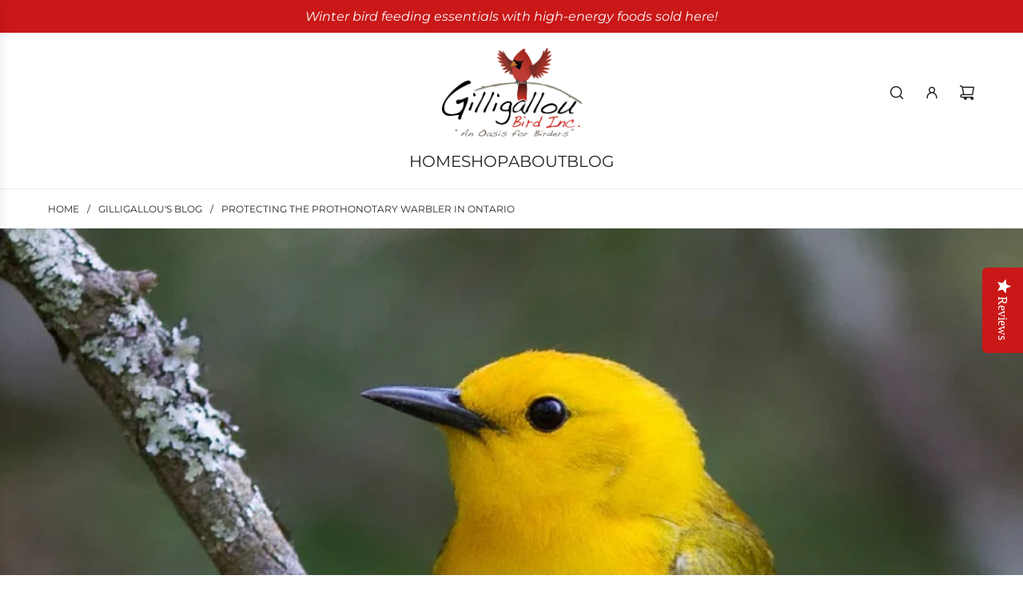

--- FILE ---
content_type: text/html; charset=utf-8
request_url: https://gilligalloubird.com/blogs/blog/protecting-the-prothonotary-warbler-in-ontario
body_size: 43958
content:
<!doctype html>
<html class="js" lang="en">
<head>
  







  <!-- Basic page needs ================================================== -->
  <meta charset="utf-8"><meta http-equiv="X-UA-Compatible" content="IE=edge"><link rel="preconnect" href="https://fonts.shopifycdn.com" crossorigin><link href="//gilligalloubird.com/cdn/shop/t/47/assets/swiper-bundle.min.css?v=127370101718424465871766165348" rel="stylesheet" type="text/css" media="all" />
  <link href="//gilligalloubird.com/cdn/shop/t/47/assets/photoswipe.min.css?v=165459975419098386681766165348" rel="stylesheet" type="text/css" media="all" />
  <link href="//gilligalloubird.com/cdn/shop/t/47/assets/theme.min.css?v=128457264536365524961766165348" rel="stylesheet" type="text/css" media="all" />
  <link href="//gilligalloubird.com/cdn/shop/t/47/assets/custom.css?v=102493421877365237651766165348" rel="stylesheet" type="text/css" media="all" />

  
    <link rel="shortcut icon" href="//gilligalloubird.com/cdn/shop/files/Untitled_design_10.png?crop=center&height=180&v=1657127002&width=180" type="image/png">
    <link rel="apple-touch-icon" sizes="180x180" href="//gilligalloubird.com/cdn/shop/files/Untitled_design_10.png?crop=center&height=180&v=1657127002&width=180">
    <link rel="apple-touch-icon-precomposed" sizes="180x180" href="//gilligalloubird.com/cdn/shop/files/Untitled_design_10.png?crop=center&height=180&v=1657127002&width=180">
    <link rel="icon" type="image/png" sizes="32x32" href="//gilligalloubird.com/cdn/shop/files/Untitled_design_10.png?crop=center&height=32&v=1657127002&width=32">
    <link rel="icon" type="image/png" sizes="194x194" href="//gilligalloubird.com/cdn/shop/files/Untitled_design_10.png?crop=center&height=194&v=1657127002&width=194">
    <link rel="icon" type="image/png" sizes="192x192" href="//gilligalloubird.com/cdn/shop/files/Untitled_design_10.png?crop=center&height=192&v=1657127002&width=192">
    <link rel="icon" type="image/png" sizes="16x16" href="//gilligalloubird.com/cdn/shop/files/Untitled_design_10.png?crop=center&height=16&v=1657127002&width=16">
  

    <link rel="preload" as="font" href="//gilligalloubird.com/cdn/fonts/poppins/poppins_n5.ad5b4b72b59a00358afc706450c864c3c8323842.woff2" type="font/woff2" crossorigin>
    

    <link rel="preload" as="font" href="//gilligalloubird.com/cdn/fonts/montserrat/montserrat_n4.81949fa0ac9fd2021e16436151e8eaa539321637.woff2" type="font/woff2" crossorigin>
    
<!-- Title and description ================================================== -->
  <title>
    Protecting the Prothonotary Warbler in Ontario &ndash; Gilligallou Bird
  </title>

  
    <meta name="description" content="A striking, yet declining sight to behold, the prothonotary warbler is a beautiful yellow and orange coloured bird that unfortunately has become endangered. Much like many other warblers, this warbler is a small songbird that calls the eastern United States and some of southern Ontario home during the summer months.">
  

  <!-- Helpers ================================================== -->
  <!-- /snippets/social-meta-tags.liquid -->


<meta property="og:site_name" content="Gilligallou Bird">
<meta property="og:url" content="https://gilligalloubird.com/blogs/blog/protecting-the-prothonotary-warbler-in-ontario">
<meta property="og:title" content="Protecting the Prothonotary Warbler in Ontario">
<meta property="og:type" content="article">
<meta property="og:description" content="A striking, yet declining sight to behold, the prothonotary warbler is a beautiful yellow and orange coloured bird that unfortunately has become endangered. Much like many other warblers, this warbler is a small songbird that calls the eastern United States and some of southern Ontario home during the summer months. This warbler is one of […]">

<meta property="og:image" content="http://gilligalloubird.com/cdn/shop/articles/prothonotary-warbler.jpg?v=1540640767">
<meta property="og:image:alt" content="Prothonotary-warbler">
<meta property="og:image:secure_url" content="https://gilligalloubird.com/cdn/shop/articles/prothonotary-warbler.jpg?v=1540640767">


<meta name="x:card" content="summary_large_image">
<meta name="x:title" content="Protecting the Prothonotary Warbler in Ontario">
<meta name="x:description" content="A striking, yet declining sight to behold, the prothonotary warbler is a beautiful yellow and orange coloured bird that unfortunately has become endangered. Much like many other warblers, this warbler is a small songbird that calls the eastern United States and some of southern Ontario home during the summer months. This warbler is one of […]">

  <link rel="canonical" href="https://gilligalloubird.com/blogs/blog/protecting-the-prothonotary-warbler-in-ontario"/>
  <meta name="viewport" content="width=device-width, initial-scale=1, shrink-to-fit=no">
  <meta name="theme-color" content="rgba(36 36 36 / 1.0)">

  <!-- CSS ================================================== -->
  <style>
/*============================================================================
  #Typography
==============================================================================*/






@font-face {
  font-family: Poppins;
  font-weight: 500;
  font-style: normal;
  font-display: swap;
  src: url("//gilligalloubird.com/cdn/fonts/poppins/poppins_n5.ad5b4b72b59a00358afc706450c864c3c8323842.woff2") format("woff2"),
       url("//gilligalloubird.com/cdn/fonts/poppins/poppins_n5.33757fdf985af2d24b32fcd84c9a09224d4b2c39.woff") format("woff");
}

@font-face {
  font-family: Montserrat;
  font-weight: 400;
  font-style: normal;
  font-display: swap;
  src: url("//gilligalloubird.com/cdn/fonts/montserrat/montserrat_n4.81949fa0ac9fd2021e16436151e8eaa539321637.woff2") format("woff2"),
       url("//gilligalloubird.com/cdn/fonts/montserrat/montserrat_n4.a6c632ca7b62da89c3594789ba828388aac693fe.woff") format("woff");
}


  @font-face {
  font-family: Poppins;
  font-weight: 700;
  font-style: normal;
  font-display: swap;
  src: url("//gilligalloubird.com/cdn/fonts/poppins/poppins_n7.56758dcf284489feb014a026f3727f2f20a54626.woff2") format("woff2"),
       url("//gilligalloubird.com/cdn/fonts/poppins/poppins_n7.f34f55d9b3d3205d2cd6f64955ff4b36f0cfd8da.woff") format("woff");
}




  @font-face {
  font-family: Montserrat;
  font-weight: 700;
  font-style: normal;
  font-display: swap;
  src: url("//gilligalloubird.com/cdn/fonts/montserrat/montserrat_n7.3c434e22befd5c18a6b4afadb1e3d77c128c7939.woff2") format("woff2"),
       url("//gilligalloubird.com/cdn/fonts/montserrat/montserrat_n7.5d9fa6e2cae713c8fb539a9876489d86207fe957.woff") format("woff");
}




  @font-face {
  font-family: Montserrat;
  font-weight: 400;
  font-style: italic;
  font-display: swap;
  src: url("//gilligalloubird.com/cdn/fonts/montserrat/montserrat_i4.5a4ea298b4789e064f62a29aafc18d41f09ae59b.woff2") format("woff2"),
       url("//gilligalloubird.com/cdn/fonts/montserrat/montserrat_i4.072b5869c5e0ed5b9d2021e4c2af132e16681ad2.woff") format("woff");
}




  @font-face {
  font-family: Montserrat;
  font-weight: 700;
  font-style: italic;
  font-display: swap;
  src: url("//gilligalloubird.com/cdn/fonts/montserrat/montserrat_i7.a0d4a463df4f146567d871890ffb3c80408e7732.woff2") format("woff2"),
       url("//gilligalloubird.com/cdn/fonts/montserrat/montserrat_i7.f6ec9f2a0681acc6f8152c40921d2a4d2e1a2c78.woff") format("woff");
}









/*============================================================================
  #General Variables
==============================================================================*/

:root {

  --font-weight-normal: 400;
  --font-weight-bold: 700;
  --font-weight-header-bold: 700;

  --header-font-stack: Poppins, sans-serif;
  --header-font-weight: 500;
  --header-font-style: normal;
  --header-text-size: 24;
  --header-text-size-px: 24px;
  --header-mobile-text-size-px: 22px;

  --header-font-case: uppercase;
  --header-font-size: 20;
  --header-font-size-px: 20px;

  --heading-spacing: 0.0em;
  --heading-line-height: 1.2;
  --heading-font-case: uppercase;
  --heading-font-stack: FontDrop;

  --body-font-stack: Montserrat, sans-serif;
  --body-font-weight: 400;
  --body-font-style: normal;

  --button-font-stack: Poppins, sans-serif;
  --button-font-weight: 500;
  --button-font-style: normal;

  --label-font-stack: Montserrat, sans-serif;
  --label-font-weight: 400;
  --label-font-style: normal;
  --label-font-case: uppercase;
  --label-spacing: 0px;

  --navigation-font-stack: Poppins, sans-serif;
  --navigation-font-weight: 500;
  --navigation-font-style: normal;
  --navigation-font-letter-spacing: 0px;

  --base-font-size-int: 18;
  --base-font-size: 18px;

  --body-font-size-12-to-em: 0.67em;
  --body-font-size-16-to-em: 0.89em;
  --body-font-size-22-to-em: 1.22em;
  --body-font-size-28-to-em: 1.56em;
  --body-font-size-36-to-em: 2.0em;

  /* Heading Sizes */

  
  --h1-size: 30px;
  --h2-size: 24px;
  --h3-size: 21px;
  --h4-size: 18px;
  --h5-size: 16px;
  --h6-size: 16px;

  --sale-badge-color: rgba(73 73 73 / 1.0);
  --sold-out-badge-color: rgba(73 73 73 / 1.0);
  --custom-badge-color: rgba(124 46 38 / 1.0);
  --preorder-badge-color: rgba(73 73 73 / 1.0);
  --countdown-badge-color: rgba(73 73 73 / 1.0);
  --badge-font-color: rgba(255 255 255 / 1.0);

  --primary-btn-text-color: rgba(255 255 255 / 1.0);
  --primary-btn-text-color-opacity50: color-mix(in srgb, var(--primary-btn-text-color), transparent 50%);
  --primary-btn-bg-color: rgba(177 7 7 / 1.0);
  --primary-btn-bg-color-opacity50: color-mix(in srgb, var(--primary-btn-bg-color), transparent 50%);

  --button-text-case: uppercase;
  --button-font-size: 18;
  --button-font-size-px: 18px;
  --button-text-spacing-px: 2px;

  
    --text-line-clamp: none;
  

  

  --text-color: rgba(36 36 36 / 1.0);
  --text-color-transparent05: color-mix(in srgb, var(--text-color), transparent 95%);
  --text-color-transparent10: color-mix(in srgb, var(--text-color), transparent 90%);
  --text-color-transparent15: color-mix(in srgb, var(--text-color), transparent 85%);
  --text-color-transparent25: color-mix(in srgb, var(--text-color), transparent 75%);
  --text-color-transparent30: color-mix(in srgb, var(--text-color), transparent 70%);
  --text-color-transparent40: color-mix(in srgb, var(--text-color), transparent 60%);
  --text-color-transparent50: color-mix(in srgb, var(--text-color), transparent 50%);
  --text-color-transparent5: color-mix(in srgb, var(--text-color), transparent 50%);
  --text-color-transparent6: color-mix(in srgb, var(--text-color), transparent 40%);
  --text-color-transparent7: color-mix(in srgb, var(--text-color), transparent 30%);
  --text-color-transparent8: color-mix(in srgb, var(--text-color), transparent 20%);

  
    --heading-xl-font-size: 24px;
    --heading-l-font-size: 22px;
    --subheading-font-size: 16px;
  

  
    --small-body-font-size: 14px;
  

  --link-color: rgba(36 36 36 / 1.0);
  --on-sale-color: rgba(202 24 24 / 1.0);

  --body-color: rgba(255 255 255 / 1.0);
  --body-color-darken10: #e6e6e6;
  --body-color-transparent00: color-mix(in srgb, var(--body-color), transparent 100%);
  --body-color-transparent40: color-mix(in srgb, var(--body-color), transparent 60%);
  --body-color-transparent50: color-mix(in srgb, var(--body-color), transparent 50%);
  --body-color-transparent90: color-mix(in srgb, var(--body-color), transparent 10%);

  --body-overlay-color: color-mix(in srgb, var(--body-color-darken10), transparent 30%);

  --body-secondary-color: rgba(248 248 248 / 1.0);
  --body-secondary-color-transparent00: color-mix(in srgb, var(--body-secondary-color), transparent 100%);
  --body-secondary-color-darken05: color-mix(in srgb, var(--body-secondary-color), transparent 95%);

  --color-primary-background: #ffffff;
  --color-primary-background-rgb: 255, 255, 255;
  --color-secondary-background: rgba(248 248 248 / 1.0);

  --border-color: rgba(36, 36, 36, 0.25);
  --link-border-color: color-mix(in srgb, var(--link-color), transparent 50%);
  --border-color-darken10: #0a0a0a;
  --view-in-space-button-background: #f2f2f2;

  --header-color: rgba(255 255 255 / 1.0);
  --header-color-darken5-filter: #f2f2f2;
  --header-color-darken5: color-mix(in srgb, var(--header-color-darken5-filter), transparent 0%);

  --header-border-color: rgba(238 238 238 / 1.0);

  --announcement-text-size: 16px;
  --announcement-text-spacing: 0px;

  --logo-font-size: 18px;

  --overlay-header-text-color: rgba(255 255 255 / 1.0);
  --nav-text-color: rgba(36 36 36 / 1.0);
  --nav-text-color-transparent5: color-mix(in srgb, var(--nav-text-color), transparent 95%);
  --nav-text-color-transparent10: color-mix(in srgb, var(--nav-text-color), transparent 90%);
  --nav-text-color-transparent30: color-mix(in srgb, var(--nav-text-color), transparent 70%);
  --nav-text-color-transparent50: color-mix(in srgb, var(--nav-text-color), transparent 50%);

  --nav-text-hover: rgba(190 190 190 / 1.0);

  --color-scheme-light-background: rgba(241 242 243 / 1.0);
  --color-scheme-light-background-transparent40: color-mix(in srgb, var(--color-scheme-light-background), transparent 60%);
  --color-scheme-light-background-transparent50: color-mix(in srgb, var(--color-scheme-light-background), transparent 50%);
  --color-scheme-light-background-rgb: 241, 242, 243;

  --color-scheme-light-text: rgba(36 36 36 / 1.0);
  --color-scheme-light-text-transparent10: color-mix(in srgb, var(--color-scheme-light-text), transparent 90%);
  --color-scheme-light-text-transparent25: color-mix(in srgb, var(--color-scheme-light-text), transparent 75%);
  --color-scheme-light-text-transparent40: color-mix(in srgb, var(--color-scheme-light-text), transparent 60%);
  --color-scheme-light-text-transparent50: color-mix(in srgb, var(--color-scheme-light-text), transparent 50%);
  --color-scheme-light-text-transparent60: color-mix(in srgb, var(--color-scheme-light-text), transparent 40%);
  --color-scheme-light-text-transparent80: color-mix(in srgb, var(--color-scheme-light-text), transparent 20%);

  --color-scheme-feature-background: rgba(193 193 194 / 1.0);
  --color-scheme-feature-background-transparent40: color-mix(in srgb, var(--color-scheme-feature-background), transparent 60%);
  --color-scheme-feature-background-transparent50: color-mix(in srgb, var(--color-scheme-feature-background), transparent 50%);
  --color-scheme-feature-background-rgb: 193, 193, 194;

  --color-scheme-feature-text: rgba(65 65 65 / 1.0);
  --color-scheme-feature-text-transparent10: color-mix(in srgb, var(--color-scheme-feature-text), transparent 90%);
  --color-scheme-feature-text-transparent25: color-mix(in srgb, var(--color-scheme-feature-text), transparent 75%);
  --color-scheme-feature-text-transparent40: color-mix(in srgb, var(--color-scheme-feature-text), transparent 60%);
  --color-scheme-feature-text-transparent50: color-mix(in srgb, var(--color-scheme-feature-text), transparent 50%);
  --color-scheme-feature-text-transparent60: color-mix(in srgb, var(--color-scheme-feature-text), transparent 40%);
  --color-scheme-feature-text-transparent80: color-mix(in srgb, var(--color-scheme-feature-text), transparent 20%);

  --homepage-sections-accent-secondary-color-transparent60: color-mix(in srgb, var(--color-scheme-feature-text), transparent 40%);

  --color-scheme-dark-background: rgba(36 36 36 / 1.0);
  --color-scheme-dark-background-transparent40: color-mix(in srgb, var(--color-scheme-dark-background), transparent 60%);
  --color-scheme-dark-background-transparent50: color-mix(in srgb, var(--color-scheme-dark-background), transparent 50%);
  --color-scheme-dark-background-rgb: 36, 36, 36;

  --color-scheme-dark-text: rgba(255 255 255 / 1.0);
  --color-scheme-dark-text-transparent10: color-mix(in srgb, var(--color-scheme-dark-text), transparent 90%);
  --color-scheme-dark-text-transparent25: color-mix(in srgb, var(--color-scheme-dark-text), transparent 75%);
  --color-scheme-dark-text-transparent40: color-mix(in srgb, var(--color-scheme-dark-text), transparent 60%);
  --color-scheme-dark-text-transparent50: color-mix(in srgb, var(--color-scheme-dark-text), transparent 50%);
  --color-scheme-dark-text-transparent60: color-mix(in srgb, var(--color-scheme-dark-text), transparent 40%);
  --color-scheme-dark-text-transparent80: color-mix(in srgb, var(--color-scheme-dark-text), transparent 20%);

  --filter-bg-color: rgba(36, 36, 36, 0.1);

  --menu-drawer-color: rgba(255 255 255 / 1.0);
  --menu-drawer-text-color: rgba(36 36 36 / 1.0);
  --menu-drawer-text-color-transparent10: color-mix(in srgb, var(--menu-drawer-text-color), transparent 90%);
  --menu-drawer-text-color-transparent30: color-mix(in srgb, var(--menu-drawer-text-color), transparent 70%);
  --menu-drawer-border-color: color-mix(in srgb, var(--menu-drawer-text-color), transparent 75%);
  --menu-drawer-text-hover-color: rgba(159 159 159 / 1.0);

  --cart-drawer-color: rgba(255 255 255 / 1.0);
  --cart-drawer-color-transparent50: color-mix(in srgb, var(--cart-drawer-color), transparent 50%);
  --cart-drawer-text-color: rgba(36 36 36 / 1.0);
  --cart-drawer-text-color-transparent10: color-mix(in srgb, var(--cart-drawer-text-color), transparent 90%);
  --cart-drawer-text-color-transparent25: color-mix(in srgb, var(--cart-drawer-text-color), transparent 75%);
  --cart-drawer-text-color-transparent40: color-mix(in srgb, var(--cart-drawer-text-color), transparent 60%);
  --cart-drawer-text-color-transparent50: color-mix(in srgb, var(--cart-drawer-text-color), transparent 50%);
  --cart-drawer-text-color-transparent70: color-mix(in srgb, var(--cart-drawer-text-color), transparent 30%);
  --cart-drawer-border-color: color-mix(in srgb, var(--cart-drawer-text-color), transparent 75%);

  --success-color: #28a745;
  --error-color: #DC3545;
  --warning-color: #EB9247;

  /* Shop Pay Installments variables */
  --color-body: rgba(248 248 248 / 1.0);
  --color-bg: rgba(248 248 248 / 1.0);

  /* Checkbox */
  --checkbox-size: 16px;
  --inline-icon-size: 16px;
  --line-height-base: 1.6;

  /* Grid spacing */
  --grid-spacing: 10px;
  
    --grid-spacing-tight: 10px;
    --grid-spacing-loose: 10px;
  

  /* Border radius */
  --block-border-radius: 0;
  --input-border-radius: 0;
  --thumbnail-border-radius: 0;
  --badge-border-radius: 0;
  

  --swatch-border-radius: 0;
  
    --swatch-border-radius: 50%;
  
}
</style>

  <style data-shopify>
    *,
    *::before,
    *::after {
      box-sizing: inherit;
    }

    html {
      box-sizing: border-box;
      background-color: var(--body-color);
      height: 100%;
      margin: 0;
    }

    body {
      background-color: var(--body-color);
      min-height: 100%;
      margin: 0;
      display: grid;
      grid-template-rows: auto auto 1fr auto;
      grid-template-columns: 100%;
      overflow-x: hidden;
    }

    .sr-only {
      position: absolute;
      width: 1px;
      height: 1px;
      padding: 0;
      margin: -1px;
      overflow: hidden;
      clip: rect(0, 0, 0, 0);
      border: 0;
    }

    .sr-only-focusable:active, .sr-only-focusable:focus {
      position: static;
      width: auto;
      height: auto;
      margin: 0;
      overflow: visible;
      clip: auto;
    }
  </style>

  <!-- Header hook for plugins ================================================== -->
  <script>window.performance && window.performance.mark && window.performance.mark('shopify.content_for_header.start');</script><meta name="google-site-verification" content="amA8IJDX7f7IyUFda2O5kTYr1IqgxTBu2l7rOQ2TJ-Y">
<meta id="shopify-digital-wallet" name="shopify-digital-wallet" content="/6134965/digital_wallets/dialog">
<meta name="shopify-checkout-api-token" content="747a058c918e04b9c5a656ccd6037e4c">
<meta id="in-context-paypal-metadata" data-shop-id="6134965" data-venmo-supported="false" data-environment="production" data-locale="en_US" data-paypal-v4="true" data-currency="CAD">
<link rel="alternate" type="application/atom+xml" title="Feed" href="/blogs/blog.atom" />
<script async="async" src="/checkouts/internal/preloads.js?locale=en-CA"></script>
<link rel="preconnect" href="https://shop.app" crossorigin="anonymous">
<script async="async" src="https://shop.app/checkouts/internal/preloads.js?locale=en-CA&shop_id=6134965" crossorigin="anonymous"></script>
<script id="apple-pay-shop-capabilities" type="application/json">{"shopId":6134965,"countryCode":"CA","currencyCode":"CAD","merchantCapabilities":["supports3DS"],"merchantId":"gid:\/\/shopify\/Shop\/6134965","merchantName":"Gilligallou Bird","requiredBillingContactFields":["postalAddress","email","phone"],"requiredShippingContactFields":["postalAddress","email","phone"],"shippingType":"shipping","supportedNetworks":["visa","masterCard","amex","discover","interac","jcb"],"total":{"type":"pending","label":"Gilligallou Bird","amount":"1.00"},"shopifyPaymentsEnabled":true,"supportsSubscriptions":true}</script>
<script id="shopify-features" type="application/json">{"accessToken":"747a058c918e04b9c5a656ccd6037e4c","betas":["rich-media-storefront-analytics"],"domain":"gilligalloubird.com","predictiveSearch":true,"shopId":6134965,"locale":"en"}</script>
<script>var Shopify = Shopify || {};
Shopify.shop = "gilligallou-bird.myshopify.com";
Shopify.locale = "en";
Shopify.currency = {"active":"CAD","rate":"1.0"};
Shopify.country = "CA";
Shopify.theme = {"name":"Holiday Hours-Dec 2025 Winter Theme - Twin Cod...","id":157530849522,"schema_name":"Capital","schema_version":"35.1.1","theme_store_id":812,"role":"main"};
Shopify.theme.handle = "null";
Shopify.theme.style = {"id":null,"handle":null};
Shopify.cdnHost = "gilligalloubird.com/cdn";
Shopify.routes = Shopify.routes || {};
Shopify.routes.root = "/";</script>
<script type="module">!function(o){(o.Shopify=o.Shopify||{}).modules=!0}(window);</script>
<script>!function(o){function n(){var o=[];function n(){o.push(Array.prototype.slice.apply(arguments))}return n.q=o,n}var t=o.Shopify=o.Shopify||{};t.loadFeatures=n(),t.autoloadFeatures=n()}(window);</script>
<script>
  window.ShopifyPay = window.ShopifyPay || {};
  window.ShopifyPay.apiHost = "shop.app\/pay";
  window.ShopifyPay.redirectState = null;
</script>
<script id="shop-js-analytics" type="application/json">{"pageType":"article"}</script>
<script defer="defer" async type="module" src="//gilligalloubird.com/cdn/shopifycloud/shop-js/modules/v2/client.init-shop-cart-sync_C5BV16lS.en.esm.js"></script>
<script defer="defer" async type="module" src="//gilligalloubird.com/cdn/shopifycloud/shop-js/modules/v2/chunk.common_CygWptCX.esm.js"></script>
<script type="module">
  await import("//gilligalloubird.com/cdn/shopifycloud/shop-js/modules/v2/client.init-shop-cart-sync_C5BV16lS.en.esm.js");
await import("//gilligalloubird.com/cdn/shopifycloud/shop-js/modules/v2/chunk.common_CygWptCX.esm.js");

  window.Shopify.SignInWithShop?.initShopCartSync?.({"fedCMEnabled":true,"windoidEnabled":true});

</script>
<script>
  window.Shopify = window.Shopify || {};
  if (!window.Shopify.featureAssets) window.Shopify.featureAssets = {};
  window.Shopify.featureAssets['shop-js'] = {"shop-cart-sync":["modules/v2/client.shop-cart-sync_ZFArdW7E.en.esm.js","modules/v2/chunk.common_CygWptCX.esm.js"],"init-fed-cm":["modules/v2/client.init-fed-cm_CmiC4vf6.en.esm.js","modules/v2/chunk.common_CygWptCX.esm.js"],"shop-button":["modules/v2/client.shop-button_tlx5R9nI.en.esm.js","modules/v2/chunk.common_CygWptCX.esm.js"],"shop-cash-offers":["modules/v2/client.shop-cash-offers_DOA2yAJr.en.esm.js","modules/v2/chunk.common_CygWptCX.esm.js","modules/v2/chunk.modal_D71HUcav.esm.js"],"init-windoid":["modules/v2/client.init-windoid_sURxWdc1.en.esm.js","modules/v2/chunk.common_CygWptCX.esm.js"],"shop-toast-manager":["modules/v2/client.shop-toast-manager_ClPi3nE9.en.esm.js","modules/v2/chunk.common_CygWptCX.esm.js"],"init-shop-email-lookup-coordinator":["modules/v2/client.init-shop-email-lookup-coordinator_B8hsDcYM.en.esm.js","modules/v2/chunk.common_CygWptCX.esm.js"],"init-shop-cart-sync":["modules/v2/client.init-shop-cart-sync_C5BV16lS.en.esm.js","modules/v2/chunk.common_CygWptCX.esm.js"],"avatar":["modules/v2/client.avatar_BTnouDA3.en.esm.js"],"pay-button":["modules/v2/client.pay-button_FdsNuTd3.en.esm.js","modules/v2/chunk.common_CygWptCX.esm.js"],"init-customer-accounts":["modules/v2/client.init-customer-accounts_DxDtT_ad.en.esm.js","modules/v2/client.shop-login-button_C5VAVYt1.en.esm.js","modules/v2/chunk.common_CygWptCX.esm.js","modules/v2/chunk.modal_D71HUcav.esm.js"],"init-shop-for-new-customer-accounts":["modules/v2/client.init-shop-for-new-customer-accounts_ChsxoAhi.en.esm.js","modules/v2/client.shop-login-button_C5VAVYt1.en.esm.js","modules/v2/chunk.common_CygWptCX.esm.js","modules/v2/chunk.modal_D71HUcav.esm.js"],"shop-login-button":["modules/v2/client.shop-login-button_C5VAVYt1.en.esm.js","modules/v2/chunk.common_CygWptCX.esm.js","modules/v2/chunk.modal_D71HUcav.esm.js"],"init-customer-accounts-sign-up":["modules/v2/client.init-customer-accounts-sign-up_CPSyQ0Tj.en.esm.js","modules/v2/client.shop-login-button_C5VAVYt1.en.esm.js","modules/v2/chunk.common_CygWptCX.esm.js","modules/v2/chunk.modal_D71HUcav.esm.js"],"shop-follow-button":["modules/v2/client.shop-follow-button_Cva4Ekp9.en.esm.js","modules/v2/chunk.common_CygWptCX.esm.js","modules/v2/chunk.modal_D71HUcav.esm.js"],"checkout-modal":["modules/v2/client.checkout-modal_BPM8l0SH.en.esm.js","modules/v2/chunk.common_CygWptCX.esm.js","modules/v2/chunk.modal_D71HUcav.esm.js"],"lead-capture":["modules/v2/client.lead-capture_Bi8yE_yS.en.esm.js","modules/v2/chunk.common_CygWptCX.esm.js","modules/v2/chunk.modal_D71HUcav.esm.js"],"shop-login":["modules/v2/client.shop-login_D6lNrXab.en.esm.js","modules/v2/chunk.common_CygWptCX.esm.js","modules/v2/chunk.modal_D71HUcav.esm.js"],"payment-terms":["modules/v2/client.payment-terms_CZxnsJam.en.esm.js","modules/v2/chunk.common_CygWptCX.esm.js","modules/v2/chunk.modal_D71HUcav.esm.js"]};
</script>
<script>(function() {
  var isLoaded = false;
  function asyncLoad() {
    if (isLoaded) return;
    isLoaded = true;
    var urls = ["https:\/\/chimpstatic.com\/mcjs-connected\/js\/users\/fe424135beedbf9a4af4a2674\/1b190e14f19128ead73c41c10.js?shop=gilligallou-bird.myshopify.com","\/\/staticw2.yotpo.com\/9CXbDSOVI7xGB3zrPr0waqjdCuveZJnYKeqgWisI\/widget.js?shop=gilligallou-bird.myshopify.com","https:\/\/cdn.nfcube.com\/b194d912fecdfb84a37e59c805344b83.js?shop=gilligallou-bird.myshopify.com","https:\/\/googlereview.gropulse.com\/get_widget?shop=gilligallou-bird.myshopify.com"];
    for (var i = 0; i < urls.length; i++) {
      var s = document.createElement('script');
      s.type = 'text/javascript';
      s.async = true;
      s.src = urls[i];
      var x = document.getElementsByTagName('script')[0];
      x.parentNode.insertBefore(s, x);
    }
  };
  if(window.attachEvent) {
    window.attachEvent('onload', asyncLoad);
  } else {
    window.addEventListener('load', asyncLoad, false);
  }
})();</script>
<script id="__st">var __st={"a":6134965,"offset":-18000,"reqid":"3c68e1a4-ec9e-48bd-a472-d8407611723e-1768738466","pageurl":"gilligalloubird.com\/blogs\/blog\/protecting-the-prothonotary-warbler-in-ontario","s":"articles-12351438915","u":"d070fc9ff0c2","p":"article","rtyp":"article","rid":12351438915};</script>
<script>window.ShopifyPaypalV4VisibilityTracking = true;</script>
<script id="captcha-bootstrap">!function(){'use strict';const t='contact',e='account',n='new_comment',o=[[t,t],['blogs',n],['comments',n],[t,'customer']],c=[[e,'customer_login'],[e,'guest_login'],[e,'recover_customer_password'],[e,'create_customer']],r=t=>t.map((([t,e])=>`form[action*='/${t}']:not([data-nocaptcha='true']) input[name='form_type'][value='${e}']`)).join(','),a=t=>()=>t?[...document.querySelectorAll(t)].map((t=>t.form)):[];function s(){const t=[...o],e=r(t);return a(e)}const i='password',u='form_key',d=['recaptcha-v3-token','g-recaptcha-response','h-captcha-response',i],f=()=>{try{return window.sessionStorage}catch{return}},m='__shopify_v',_=t=>t.elements[u];function p(t,e,n=!1){try{const o=window.sessionStorage,c=JSON.parse(o.getItem(e)),{data:r}=function(t){const{data:e,action:n}=t;return t[m]||n?{data:e,action:n}:{data:t,action:n}}(c);for(const[e,n]of Object.entries(r))t.elements[e]&&(t.elements[e].value=n);n&&o.removeItem(e)}catch(o){console.error('form repopulation failed',{error:o})}}const l='form_type',E='cptcha';function T(t){t.dataset[E]=!0}const w=window,h=w.document,L='Shopify',v='ce_forms',y='captcha';let A=!1;((t,e)=>{const n=(g='f06e6c50-85a8-45c8-87d0-21a2b65856fe',I='https://cdn.shopify.com/shopifycloud/storefront-forms-hcaptcha/ce_storefront_forms_captcha_hcaptcha.v1.5.2.iife.js',D={infoText:'Protected by hCaptcha',privacyText:'Privacy',termsText:'Terms'},(t,e,n)=>{const o=w[L][v],c=o.bindForm;if(c)return c(t,g,e,D).then(n);var r;o.q.push([[t,g,e,D],n]),r=I,A||(h.body.append(Object.assign(h.createElement('script'),{id:'captcha-provider',async:!0,src:r})),A=!0)});var g,I,D;w[L]=w[L]||{},w[L][v]=w[L][v]||{},w[L][v].q=[],w[L][y]=w[L][y]||{},w[L][y].protect=function(t,e){n(t,void 0,e),T(t)},Object.freeze(w[L][y]),function(t,e,n,w,h,L){const[v,y,A,g]=function(t,e,n){const i=e?o:[],u=t?c:[],d=[...i,...u],f=r(d),m=r(i),_=r(d.filter((([t,e])=>n.includes(e))));return[a(f),a(m),a(_),s()]}(w,h,L),I=t=>{const e=t.target;return e instanceof HTMLFormElement?e:e&&e.form},D=t=>v().includes(t);t.addEventListener('submit',(t=>{const e=I(t);if(!e)return;const n=D(e)&&!e.dataset.hcaptchaBound&&!e.dataset.recaptchaBound,o=_(e),c=g().includes(e)&&(!o||!o.value);(n||c)&&t.preventDefault(),c&&!n&&(function(t){try{if(!f())return;!function(t){const e=f();if(!e)return;const n=_(t);if(!n)return;const o=n.value;o&&e.removeItem(o)}(t);const e=Array.from(Array(32),(()=>Math.random().toString(36)[2])).join('');!function(t,e){_(t)||t.append(Object.assign(document.createElement('input'),{type:'hidden',name:u})),t.elements[u].value=e}(t,e),function(t,e){const n=f();if(!n)return;const o=[...t.querySelectorAll(`input[type='${i}']`)].map((({name:t})=>t)),c=[...d,...o],r={};for(const[a,s]of new FormData(t).entries())c.includes(a)||(r[a]=s);n.setItem(e,JSON.stringify({[m]:1,action:t.action,data:r}))}(t,e)}catch(e){console.error('failed to persist form',e)}}(e),e.submit())}));const S=(t,e)=>{t&&!t.dataset[E]&&(n(t,e.some((e=>e===t))),T(t))};for(const o of['focusin','change'])t.addEventListener(o,(t=>{const e=I(t);D(e)&&S(e,y())}));const B=e.get('form_key'),M=e.get(l),P=B&&M;t.addEventListener('DOMContentLoaded',(()=>{const t=y();if(P)for(const e of t)e.elements[l].value===M&&p(e,B);[...new Set([...A(),...v().filter((t=>'true'===t.dataset.shopifyCaptcha))])].forEach((e=>S(e,t)))}))}(h,new URLSearchParams(w.location.search),n,t,e,['guest_login'])})(!0,!0)}();</script>
<script integrity="sha256-4kQ18oKyAcykRKYeNunJcIwy7WH5gtpwJnB7kiuLZ1E=" data-source-attribution="shopify.loadfeatures" defer="defer" src="//gilligalloubird.com/cdn/shopifycloud/storefront/assets/storefront/load_feature-a0a9edcb.js" crossorigin="anonymous"></script>
<script crossorigin="anonymous" defer="defer" src="//gilligalloubird.com/cdn/shopifycloud/storefront/assets/shopify_pay/storefront-65b4c6d7.js?v=20250812"></script>
<script data-source-attribution="shopify.dynamic_checkout.dynamic.init">var Shopify=Shopify||{};Shopify.PaymentButton=Shopify.PaymentButton||{isStorefrontPortableWallets:!0,init:function(){window.Shopify.PaymentButton.init=function(){};var t=document.createElement("script");t.src="https://gilligalloubird.com/cdn/shopifycloud/portable-wallets/latest/portable-wallets.en.js",t.type="module",document.head.appendChild(t)}};
</script>
<script data-source-attribution="shopify.dynamic_checkout.buyer_consent">
  function portableWalletsHideBuyerConsent(e){var t=document.getElementById("shopify-buyer-consent"),n=document.getElementById("shopify-subscription-policy-button");t&&n&&(t.classList.add("hidden"),t.setAttribute("aria-hidden","true"),n.removeEventListener("click",e))}function portableWalletsShowBuyerConsent(e){var t=document.getElementById("shopify-buyer-consent"),n=document.getElementById("shopify-subscription-policy-button");t&&n&&(t.classList.remove("hidden"),t.removeAttribute("aria-hidden"),n.addEventListener("click",e))}window.Shopify?.PaymentButton&&(window.Shopify.PaymentButton.hideBuyerConsent=portableWalletsHideBuyerConsent,window.Shopify.PaymentButton.showBuyerConsent=portableWalletsShowBuyerConsent);
</script>
<script data-source-attribution="shopify.dynamic_checkout.cart.bootstrap">document.addEventListener("DOMContentLoaded",(function(){function t(){return document.querySelector("shopify-accelerated-checkout-cart, shopify-accelerated-checkout")}if(t())Shopify.PaymentButton.init();else{new MutationObserver((function(e,n){t()&&(Shopify.PaymentButton.init(),n.disconnect())})).observe(document.body,{childList:!0,subtree:!0})}}));
</script>
<link id="shopify-accelerated-checkout-styles" rel="stylesheet" media="screen" href="https://gilligalloubird.com/cdn/shopifycloud/portable-wallets/latest/accelerated-checkout-backwards-compat.css" crossorigin="anonymous">
<style id="shopify-accelerated-checkout-cart">
        #shopify-buyer-consent {
  margin-top: 1em;
  display: inline-block;
  width: 100%;
}

#shopify-buyer-consent.hidden {
  display: none;
}

#shopify-subscription-policy-button {
  background: none;
  border: none;
  padding: 0;
  text-decoration: underline;
  font-size: inherit;
  cursor: pointer;
}

#shopify-subscription-policy-button::before {
  box-shadow: none;
}

      </style>

<script>window.performance && window.performance.mark && window.performance.mark('shopify.content_for_header.end');</script>

  <script defer src="//gilligalloubird.com/cdn/shop/t/47/assets/eventBus.js?v=100401504747444416941766165348"></script>

  <script type="text/javascript">
		window.wetheme = {
			name: 'Flow',
			webcomponentRegistry: {
        registry: {},
				checkScriptLoaded: function(key) {
					return window.wetheme.webcomponentRegistry.registry[key] ? true : false
				},
        register: function(registration) {
            if(!window.wetheme.webcomponentRegistry.checkScriptLoaded(registration.key)) {
              window.wetheme.webcomponentRegistry.registry[registration.key] = registration
            }
        }
      }
    };
	</script>

  

  
    <script src="//gilligalloubird.com/cdn/shop/t/47/assets/textSlideshow.js?v=148535650034552400261766165348" defer="defer"></script>
  
<link href="https://monorail-edge.shopifysvc.com" rel="dns-prefetch">
<script>(function(){if ("sendBeacon" in navigator && "performance" in window) {try {var session_token_from_headers = performance.getEntriesByType('navigation')[0].serverTiming.find(x => x.name == '_s').description;} catch {var session_token_from_headers = undefined;}var session_cookie_matches = document.cookie.match(/_shopify_s=([^;]*)/);var session_token_from_cookie = session_cookie_matches && session_cookie_matches.length === 2 ? session_cookie_matches[1] : "";var session_token = session_token_from_headers || session_token_from_cookie || "";function handle_abandonment_event(e) {var entries = performance.getEntries().filter(function(entry) {return /monorail-edge.shopifysvc.com/.test(entry.name);});if (!window.abandonment_tracked && entries.length === 0) {window.abandonment_tracked = true;var currentMs = Date.now();var navigation_start = performance.timing.navigationStart;var payload = {shop_id: 6134965,url: window.location.href,navigation_start,duration: currentMs - navigation_start,session_token,page_type: "article"};window.navigator.sendBeacon("https://monorail-edge.shopifysvc.com/v1/produce", JSON.stringify({schema_id: "online_store_buyer_site_abandonment/1.1",payload: payload,metadata: {event_created_at_ms: currentMs,event_sent_at_ms: currentMs}}));}}window.addEventListener('pagehide', handle_abandonment_event);}}());</script>
<script id="web-pixels-manager-setup">(function e(e,d,r,n,o){if(void 0===o&&(o={}),!Boolean(null===(a=null===(i=window.Shopify)||void 0===i?void 0:i.analytics)||void 0===a?void 0:a.replayQueue)){var i,a;window.Shopify=window.Shopify||{};var t=window.Shopify;t.analytics=t.analytics||{};var s=t.analytics;s.replayQueue=[],s.publish=function(e,d,r){return s.replayQueue.push([e,d,r]),!0};try{self.performance.mark("wpm:start")}catch(e){}var l=function(){var e={modern:/Edge?\/(1{2}[4-9]|1[2-9]\d|[2-9]\d{2}|\d{4,})\.\d+(\.\d+|)|Firefox\/(1{2}[4-9]|1[2-9]\d|[2-9]\d{2}|\d{4,})\.\d+(\.\d+|)|Chrom(ium|e)\/(9{2}|\d{3,})\.\d+(\.\d+|)|(Maci|X1{2}).+ Version\/(15\.\d+|(1[6-9]|[2-9]\d|\d{3,})\.\d+)([,.]\d+|)( \(\w+\)|)( Mobile\/\w+|) Safari\/|Chrome.+OPR\/(9{2}|\d{3,})\.\d+\.\d+|(CPU[ +]OS|iPhone[ +]OS|CPU[ +]iPhone|CPU IPhone OS|CPU iPad OS)[ +]+(15[._]\d+|(1[6-9]|[2-9]\d|\d{3,})[._]\d+)([._]\d+|)|Android:?[ /-](13[3-9]|1[4-9]\d|[2-9]\d{2}|\d{4,})(\.\d+|)(\.\d+|)|Android.+Firefox\/(13[5-9]|1[4-9]\d|[2-9]\d{2}|\d{4,})\.\d+(\.\d+|)|Android.+Chrom(ium|e)\/(13[3-9]|1[4-9]\d|[2-9]\d{2}|\d{4,})\.\d+(\.\d+|)|SamsungBrowser\/([2-9]\d|\d{3,})\.\d+/,legacy:/Edge?\/(1[6-9]|[2-9]\d|\d{3,})\.\d+(\.\d+|)|Firefox\/(5[4-9]|[6-9]\d|\d{3,})\.\d+(\.\d+|)|Chrom(ium|e)\/(5[1-9]|[6-9]\d|\d{3,})\.\d+(\.\d+|)([\d.]+$|.*Safari\/(?![\d.]+ Edge\/[\d.]+$))|(Maci|X1{2}).+ Version\/(10\.\d+|(1[1-9]|[2-9]\d|\d{3,})\.\d+)([,.]\d+|)( \(\w+\)|)( Mobile\/\w+|) Safari\/|Chrome.+OPR\/(3[89]|[4-9]\d|\d{3,})\.\d+\.\d+|(CPU[ +]OS|iPhone[ +]OS|CPU[ +]iPhone|CPU IPhone OS|CPU iPad OS)[ +]+(10[._]\d+|(1[1-9]|[2-9]\d|\d{3,})[._]\d+)([._]\d+|)|Android:?[ /-](13[3-9]|1[4-9]\d|[2-9]\d{2}|\d{4,})(\.\d+|)(\.\d+|)|Mobile Safari.+OPR\/([89]\d|\d{3,})\.\d+\.\d+|Android.+Firefox\/(13[5-9]|1[4-9]\d|[2-9]\d{2}|\d{4,})\.\d+(\.\d+|)|Android.+Chrom(ium|e)\/(13[3-9]|1[4-9]\d|[2-9]\d{2}|\d{4,})\.\d+(\.\d+|)|Android.+(UC? ?Browser|UCWEB|U3)[ /]?(15\.([5-9]|\d{2,})|(1[6-9]|[2-9]\d|\d{3,})\.\d+)\.\d+|SamsungBrowser\/(5\.\d+|([6-9]|\d{2,})\.\d+)|Android.+MQ{2}Browser\/(14(\.(9|\d{2,})|)|(1[5-9]|[2-9]\d|\d{3,})(\.\d+|))(\.\d+|)|K[Aa][Ii]OS\/(3\.\d+|([4-9]|\d{2,})\.\d+)(\.\d+|)/},d=e.modern,r=e.legacy,n=navigator.userAgent;return n.match(d)?"modern":n.match(r)?"legacy":"unknown"}(),u="modern"===l?"modern":"legacy",c=(null!=n?n:{modern:"",legacy:""})[u],f=function(e){return[e.baseUrl,"/wpm","/b",e.hashVersion,"modern"===e.buildTarget?"m":"l",".js"].join("")}({baseUrl:d,hashVersion:r,buildTarget:u}),m=function(e){var d=e.version,r=e.bundleTarget,n=e.surface,o=e.pageUrl,i=e.monorailEndpoint;return{emit:function(e){var a=e.status,t=e.errorMsg,s=(new Date).getTime(),l=JSON.stringify({metadata:{event_sent_at_ms:s},events:[{schema_id:"web_pixels_manager_load/3.1",payload:{version:d,bundle_target:r,page_url:o,status:a,surface:n,error_msg:t},metadata:{event_created_at_ms:s}}]});if(!i)return console&&console.warn&&console.warn("[Web Pixels Manager] No Monorail endpoint provided, skipping logging."),!1;try{return self.navigator.sendBeacon.bind(self.navigator)(i,l)}catch(e){}var u=new XMLHttpRequest;try{return u.open("POST",i,!0),u.setRequestHeader("Content-Type","text/plain"),u.send(l),!0}catch(e){return console&&console.warn&&console.warn("[Web Pixels Manager] Got an unhandled error while logging to Monorail."),!1}}}}({version:r,bundleTarget:l,surface:e.surface,pageUrl:self.location.href,monorailEndpoint:e.monorailEndpoint});try{o.browserTarget=l,function(e){var d=e.src,r=e.async,n=void 0===r||r,o=e.onload,i=e.onerror,a=e.sri,t=e.scriptDataAttributes,s=void 0===t?{}:t,l=document.createElement("script"),u=document.querySelector("head"),c=document.querySelector("body");if(l.async=n,l.src=d,a&&(l.integrity=a,l.crossOrigin="anonymous"),s)for(var f in s)if(Object.prototype.hasOwnProperty.call(s,f))try{l.dataset[f]=s[f]}catch(e){}if(o&&l.addEventListener("load",o),i&&l.addEventListener("error",i),u)u.appendChild(l);else{if(!c)throw new Error("Did not find a head or body element to append the script");c.appendChild(l)}}({src:f,async:!0,onload:function(){if(!function(){var e,d;return Boolean(null===(d=null===(e=window.Shopify)||void 0===e?void 0:e.analytics)||void 0===d?void 0:d.initialized)}()){var d=window.webPixelsManager.init(e)||void 0;if(d){var r=window.Shopify.analytics;r.replayQueue.forEach((function(e){var r=e[0],n=e[1],o=e[2];d.publishCustomEvent(r,n,o)})),r.replayQueue=[],r.publish=d.publishCustomEvent,r.visitor=d.visitor,r.initialized=!0}}},onerror:function(){return m.emit({status:"failed",errorMsg:"".concat(f," has failed to load")})},sri:function(e){var d=/^sha384-[A-Za-z0-9+/=]+$/;return"string"==typeof e&&d.test(e)}(c)?c:"",scriptDataAttributes:o}),m.emit({status:"loading"})}catch(e){m.emit({status:"failed",errorMsg:(null==e?void 0:e.message)||"Unknown error"})}}})({shopId: 6134965,storefrontBaseUrl: "https://gilligalloubird.com",extensionsBaseUrl: "https://extensions.shopifycdn.com/cdn/shopifycloud/web-pixels-manager",monorailEndpoint: "https://monorail-edge.shopifysvc.com/unstable/produce_batch",surface: "storefront-renderer",enabledBetaFlags: ["2dca8a86"],webPixelsConfigList: [{"id":"657686770","configuration":"{\"pixel_id\":\"611520404620468\",\"pixel_type\":\"facebook_pixel\"}","eventPayloadVersion":"v1","runtimeContext":"OPEN","scriptVersion":"ca16bc87fe92b6042fbaa3acc2fbdaa6","type":"APP","apiClientId":2329312,"privacyPurposes":["ANALYTICS","MARKETING","SALE_OF_DATA"],"dataSharingAdjustments":{"protectedCustomerApprovalScopes":["read_customer_address","read_customer_email","read_customer_name","read_customer_personal_data","read_customer_phone"]}},{"id":"490373362","configuration":"{\"config\":\"{\\\"pixel_id\\\":\\\"G-QX3W9WKRK5\\\",\\\"target_country\\\":\\\"CA\\\",\\\"gtag_events\\\":[{\\\"type\\\":\\\"begin_checkout\\\",\\\"action_label\\\":[\\\"G-QX3W9WKRK5\\\",\\\"AW-872214399\\\/f3PxCIDuzo0YEP_e858D\\\"]},{\\\"type\\\":\\\"search\\\",\\\"action_label\\\":[\\\"G-QX3W9WKRK5\\\",\\\"AW-872214399\\\/LOGJCPrtzo0YEP_e858D\\\"]},{\\\"type\\\":\\\"view_item\\\",\\\"action_label\\\":[\\\"G-QX3W9WKRK5\\\",\\\"AW-872214399\\\/yG9qCPftzo0YEP_e858D\\\",\\\"MC-LHLGKBLJW0\\\"]},{\\\"type\\\":\\\"purchase\\\",\\\"action_label\\\":[\\\"G-QX3W9WKRK5\\\",\\\"AW-872214399\\\/5umwCPHtzo0YEP_e858D\\\",\\\"MC-LHLGKBLJW0\\\"]},{\\\"type\\\":\\\"page_view\\\",\\\"action_label\\\":[\\\"G-QX3W9WKRK5\\\",\\\"AW-872214399\\\/CpUFCPTtzo0YEP_e858D\\\",\\\"MC-LHLGKBLJW0\\\"]},{\\\"type\\\":\\\"add_payment_info\\\",\\\"action_label\\\":[\\\"G-QX3W9WKRK5\\\",\\\"AW-872214399\\\/MFjSCIPuzo0YEP_e858D\\\"]},{\\\"type\\\":\\\"add_to_cart\\\",\\\"action_label\\\":[\\\"G-QX3W9WKRK5\\\",\\\"AW-872214399\\\/9chBCP3tzo0YEP_e858D\\\"]}],\\\"enable_monitoring_mode\\\":false}\"}","eventPayloadVersion":"v1","runtimeContext":"OPEN","scriptVersion":"b2a88bafab3e21179ed38636efcd8a93","type":"APP","apiClientId":1780363,"privacyPurposes":[],"dataSharingAdjustments":{"protectedCustomerApprovalScopes":["read_customer_address","read_customer_email","read_customer_name","read_customer_personal_data","read_customer_phone"]}},{"id":"83755250","eventPayloadVersion":"1","runtimeContext":"LAX","scriptVersion":"1","type":"CUSTOM","privacyPurposes":["ANALYTICS","MARKETING","SALE_OF_DATA"],"name":"Google search"},{"id":"shopify-app-pixel","configuration":"{}","eventPayloadVersion":"v1","runtimeContext":"STRICT","scriptVersion":"0450","apiClientId":"shopify-pixel","type":"APP","privacyPurposes":["ANALYTICS","MARKETING"]},{"id":"shopify-custom-pixel","eventPayloadVersion":"v1","runtimeContext":"LAX","scriptVersion":"0450","apiClientId":"shopify-pixel","type":"CUSTOM","privacyPurposes":["ANALYTICS","MARKETING"]}],isMerchantRequest: false,initData: {"shop":{"name":"Gilligallou Bird","paymentSettings":{"currencyCode":"CAD"},"myshopifyDomain":"gilligallou-bird.myshopify.com","countryCode":"CA","storefrontUrl":"https:\/\/gilligalloubird.com"},"customer":null,"cart":null,"checkout":null,"productVariants":[],"purchasingCompany":null},},"https://gilligalloubird.com/cdn","fcfee988w5aeb613cpc8e4bc33m6693e112",{"modern":"","legacy":""},{"shopId":"6134965","storefrontBaseUrl":"https:\/\/gilligalloubird.com","extensionBaseUrl":"https:\/\/extensions.shopifycdn.com\/cdn\/shopifycloud\/web-pixels-manager","surface":"storefront-renderer","enabledBetaFlags":"[\"2dca8a86\"]","isMerchantRequest":"false","hashVersion":"fcfee988w5aeb613cpc8e4bc33m6693e112","publish":"custom","events":"[[\"page_viewed\",{}]]"});</script><script>
  window.ShopifyAnalytics = window.ShopifyAnalytics || {};
  window.ShopifyAnalytics.meta = window.ShopifyAnalytics.meta || {};
  window.ShopifyAnalytics.meta.currency = 'CAD';
  var meta = {"page":{"pageType":"article","resourceType":"article","resourceId":12351438915,"requestId":"3c68e1a4-ec9e-48bd-a472-d8407611723e-1768738466"}};
  for (var attr in meta) {
    window.ShopifyAnalytics.meta[attr] = meta[attr];
  }
</script>
<script class="analytics">
  (function () {
    var customDocumentWrite = function(content) {
      var jquery = null;

      if (window.jQuery) {
        jquery = window.jQuery;
      } else if (window.Checkout && window.Checkout.$) {
        jquery = window.Checkout.$;
      }

      if (jquery) {
        jquery('body').append(content);
      }
    };

    var hasLoggedConversion = function(token) {
      if (token) {
        return document.cookie.indexOf('loggedConversion=' + token) !== -1;
      }
      return false;
    }

    var setCookieIfConversion = function(token) {
      if (token) {
        var twoMonthsFromNow = new Date(Date.now());
        twoMonthsFromNow.setMonth(twoMonthsFromNow.getMonth() + 2);

        document.cookie = 'loggedConversion=' + token + '; expires=' + twoMonthsFromNow;
      }
    }

    var trekkie = window.ShopifyAnalytics.lib = window.trekkie = window.trekkie || [];
    if (trekkie.integrations) {
      return;
    }
    trekkie.methods = [
      'identify',
      'page',
      'ready',
      'track',
      'trackForm',
      'trackLink'
    ];
    trekkie.factory = function(method) {
      return function() {
        var args = Array.prototype.slice.call(arguments);
        args.unshift(method);
        trekkie.push(args);
        return trekkie;
      };
    };
    for (var i = 0; i < trekkie.methods.length; i++) {
      var key = trekkie.methods[i];
      trekkie[key] = trekkie.factory(key);
    }
    trekkie.load = function(config) {
      trekkie.config = config || {};
      trekkie.config.initialDocumentCookie = document.cookie;
      var first = document.getElementsByTagName('script')[0];
      var script = document.createElement('script');
      script.type = 'text/javascript';
      script.onerror = function(e) {
        var scriptFallback = document.createElement('script');
        scriptFallback.type = 'text/javascript';
        scriptFallback.onerror = function(error) {
                var Monorail = {
      produce: function produce(monorailDomain, schemaId, payload) {
        var currentMs = new Date().getTime();
        var event = {
          schema_id: schemaId,
          payload: payload,
          metadata: {
            event_created_at_ms: currentMs,
            event_sent_at_ms: currentMs
          }
        };
        return Monorail.sendRequest("https://" + monorailDomain + "/v1/produce", JSON.stringify(event));
      },
      sendRequest: function sendRequest(endpointUrl, payload) {
        // Try the sendBeacon API
        if (window && window.navigator && typeof window.navigator.sendBeacon === 'function' && typeof window.Blob === 'function' && !Monorail.isIos12()) {
          var blobData = new window.Blob([payload], {
            type: 'text/plain'
          });

          if (window.navigator.sendBeacon(endpointUrl, blobData)) {
            return true;
          } // sendBeacon was not successful

        } // XHR beacon

        var xhr = new XMLHttpRequest();

        try {
          xhr.open('POST', endpointUrl);
          xhr.setRequestHeader('Content-Type', 'text/plain');
          xhr.send(payload);
        } catch (e) {
          console.log(e);
        }

        return false;
      },
      isIos12: function isIos12() {
        return window.navigator.userAgent.lastIndexOf('iPhone; CPU iPhone OS 12_') !== -1 || window.navigator.userAgent.lastIndexOf('iPad; CPU OS 12_') !== -1;
      }
    };
    Monorail.produce('monorail-edge.shopifysvc.com',
      'trekkie_storefront_load_errors/1.1',
      {shop_id: 6134965,
      theme_id: 157530849522,
      app_name: "storefront",
      context_url: window.location.href,
      source_url: "//gilligalloubird.com/cdn/s/trekkie.storefront.cd680fe47e6c39ca5d5df5f0a32d569bc48c0f27.min.js"});

        };
        scriptFallback.async = true;
        scriptFallback.src = '//gilligalloubird.com/cdn/s/trekkie.storefront.cd680fe47e6c39ca5d5df5f0a32d569bc48c0f27.min.js';
        first.parentNode.insertBefore(scriptFallback, first);
      };
      script.async = true;
      script.src = '//gilligalloubird.com/cdn/s/trekkie.storefront.cd680fe47e6c39ca5d5df5f0a32d569bc48c0f27.min.js';
      first.parentNode.insertBefore(script, first);
    };
    trekkie.load(
      {"Trekkie":{"appName":"storefront","development":false,"defaultAttributes":{"shopId":6134965,"isMerchantRequest":null,"themeId":157530849522,"themeCityHash":"14973312402644791607","contentLanguage":"en","currency":"CAD","eventMetadataId":"f5f68661-0d58-489d-a39a-130fd69d8b87"},"isServerSideCookieWritingEnabled":true,"monorailRegion":"shop_domain","enabledBetaFlags":["65f19447"]},"Session Attribution":{},"S2S":{"facebookCapiEnabled":true,"source":"trekkie-storefront-renderer","apiClientId":580111}}
    );

    var loaded = false;
    trekkie.ready(function() {
      if (loaded) return;
      loaded = true;

      window.ShopifyAnalytics.lib = window.trekkie;

      var originalDocumentWrite = document.write;
      document.write = customDocumentWrite;
      try { window.ShopifyAnalytics.merchantGoogleAnalytics.call(this); } catch(error) {};
      document.write = originalDocumentWrite;

      window.ShopifyAnalytics.lib.page(null,{"pageType":"article","resourceType":"article","resourceId":12351438915,"requestId":"3c68e1a4-ec9e-48bd-a472-d8407611723e-1768738466","shopifyEmitted":true});

      var match = window.location.pathname.match(/checkouts\/(.+)\/(thank_you|post_purchase)/)
      var token = match? match[1]: undefined;
      if (!hasLoggedConversion(token)) {
        setCookieIfConversion(token);
        
      }
    });


        var eventsListenerScript = document.createElement('script');
        eventsListenerScript.async = true;
        eventsListenerScript.src = "//gilligalloubird.com/cdn/shopifycloud/storefront/assets/shop_events_listener-3da45d37.js";
        document.getElementsByTagName('head')[0].appendChild(eventsListenerScript);

})();</script>
  <script>
  if (!window.ga || (window.ga && typeof window.ga !== 'function')) {
    window.ga = function ga() {
      (window.ga.q = window.ga.q || []).push(arguments);
      if (window.Shopify && window.Shopify.analytics && typeof window.Shopify.analytics.publish === 'function') {
        window.Shopify.analytics.publish("ga_stub_called", {}, {sendTo: "google_osp_migration"});
      }
      console.error("Shopify's Google Analytics stub called with:", Array.from(arguments), "\nSee https://help.shopify.com/manual/promoting-marketing/pixels/pixel-migration#google for more information.");
    };
    if (window.Shopify && window.Shopify.analytics && typeof window.Shopify.analytics.publish === 'function') {
      window.Shopify.analytics.publish("ga_stub_initialized", {}, {sendTo: "google_osp_migration"});
    }
  }
</script>
<script
  defer
  src="https://gilligalloubird.com/cdn/shopifycloud/perf-kit/shopify-perf-kit-3.0.4.min.js"
  data-application="storefront-renderer"
  data-shop-id="6134965"
  data-render-region="gcp-us-central1"
  data-page-type="article"
  data-theme-instance-id="157530849522"
  data-theme-name="Capital"
  data-theme-version="35.1.1"
  data-monorail-region="shop_domain"
  data-resource-timing-sampling-rate="10"
  data-shs="true"
  data-shs-beacon="true"
  data-shs-export-with-fetch="true"
  data-shs-logs-sample-rate="1"
  data-shs-beacon-endpoint="https://gilligalloubird.com/api/collect"
></script>
</head>


<body id="protecting-the-prothonotary-warbler-in-ontario" class="template-article animations-disabled border-radius-square">
  <a class="btn skip-to-content-link sr-only" href="#MainContent">
    Skip to content
  </a>

  
  <safe-load-scripts class="hidden">
    <script src="//gilligalloubird.com/cdn/shop/t/47/assets/component-cart-quantity.js?v=70295216213169132451766165348" type="module" defer="defer" data-flow-load-key="component-cart-quantity"></script>
  </safe-load-scripts>
  <safe-load-scripts class="hidden">
    <script src="//gilligalloubird.com/cdn/shop/t/47/assets/component-cart-update.js?v=38903525079000161031766165348" type="module" defer="defer" data-flow-load-key="component-cart-update"></script>
  </safe-load-scripts>
  

  
  
    <safe-load-scripts class="hidden">
      <script src="//gilligalloubird.com/cdn/shop/t/47/assets/component-cart-drawer.js?v=181863441691857161131766165348" type="module" defer="defer" data-flow-load-key="component-cart-drawer"></script>
    </safe-load-scripts>
    <safe-load-scripts class="hidden">
      <script src="//gilligalloubird.com/cdn/shop/t/47/assets/component-cart-update-modal.js?v=86464604851413727601766165348" type="module" defer="defer" data-flow-load-key="component-cart-update-modal"></script>
    </safe-load-scripts>
    
      <safe-load-scripts class="hidden">
        <script src="//gilligalloubird.com/cdn/shop/t/47/assets/component-cart-recommendations.js?v=151411547966132855211766165348" type="module" defer="defer" data-flow-load-key="component-cart-recommendations"></script>
      </safe-load-scripts>
      
    

<cart-drawer
  aria-modal="true"
  role="dialog"
  aria-hidden="true"
  class="global-drawer"
  data-drawer-position="right"
  
>
  <span data-drawer-close class="global-drawer__overlay"></span>
  <div class="global-drawer__content">

    <header class="global-drawer__sticky-header">
      <button
        data-drawer-close
        type="button"
        aria-label="Close"
        class="global-drawer__close"
      >
        <span class="fallback-text">Close</span>
        




    <svg viewBox="0 0 20 20" fill="none" xmlns="http://www.w3.org/2000/svg" width="20" height="20"><path d="M5.63086 14.3692L10 10L14.3692 14.3692M14.3692 5.63086L9.99919 10L5.63086 5.63086" stroke="currentColor" stroke-width="1.5" stroke-linecap="round" stroke-linejoin="round"/></svg>
  
      </button>
      <div data-cart-dynamic-content="cart-header">
        <h3 class="cart-drawer__heading">Cart (0)</h3>
      </div>
    </header>

    <div
      class="global-drawer__body global-drawer__body--with-padding cart-drawer__body"
      data-cart-dynamic-content="cart-body"
      data-cart-scroll-element
      tabindex="0"
    >
      <div class="global-drawer__body--content">
        

          <div class="cart-drawer__empty-container">
            
              <div class="cart-drawer__empty-message text-link-animated">Your cart is currently empty.</div>
            

            <div class="cart-drawer__empty-btn-container">
              
                <a class="btn dynamic-section-button--drawer-filled cart-drawer__empty-btn" href="/collections/all">Return to shop</a>
              
            </div>
          </div>
        

        

        
      </div>
    </div>

    <div class="global-drawer__sticky-bottom" data-cart-dynamic-content="cart-footer">

      

    </div>
  </div>
</cart-drawer>
  

  
  <style data-shopify>
  size-guide-drawer .main-page-content .large--two-thirds {
    width: 100%;
  }

  size-guide-drawer .template-title--wrapper {
    display: none;
  }

  size-guide-drawer .main-page-content [data-sidebar-content] {
    display: none;
  }
</style>

<size-guide-drawer
  id="SizeGuideDrawer"
  aria-modal="true"
  role="dialog"
  aria-hidden="true"
  class="global-drawer"
  data-drawer-position="right"
>
  <span data-drawer-close class="global-drawer__overlay"></span>
  <div class="global-drawer__content">
    <header class="global-drawer__sticky-header">
      <button
        data-drawer-close
        type="button"
        aria-label="Close"
        class="global-drawer__close"
      >
        <span class="fallback-text">Close</span>
        




    <svg viewBox="0 0 20 20" fill="none" xmlns="http://www.w3.org/2000/svg" width="20" height="20"><path d="M5.63086 14.3692L10 10L14.3692 14.3692M14.3692 5.63086L9.99919 10L5.63086 5.63086" stroke="currentColor" stroke-width="1.5" stroke-linecap="round" stroke-linejoin="round"/></svg>
  
      </button>
      <div data-size-guide-dynamic-content="size-guide-header">
        <h3 class="size-guide-drawer__heading"></h3>
      </div>
    </header>

    <div class="global-drawer__body" tabindex="0">
      <div class="global-drawer__body--content size-guide-drawer__content global-drawer__disable-load-in-animations" data-size-guide-content>
        <!-- Content will be loaded dynamically -->
      </div>
    </div>
  </div>
</size-guide-drawer>

<safe-load-scripts class="hidden">
  <script src="//gilligalloubird.com/cdn/shop/t/47/assets/component-size-guide-drawer.js?v=24077983703289731451766165348" type="module" defer="defer" data-flow-load-key="component-size-guide-drawer"></script>
</safe-load-scripts>

  <div id="DrawerOverlay" class="drawer-overlay"></div>
  <div id="ThemeModal" class="theme-modal width--modal"></div>
  <div id="QuizOverlay" class="quiz-overlay"></div>
  <div id="QuizModal" class="quiz-modal width--modal"></div>

  <div 
    id="PageContainer" 
    data-editor-open="false" 
    data-cart-action="go_to_or_open_cart" 
    data-cart-type="drawer" 
    data-language-url="/" 
    data-show-currency-code="false"
    data-currency-code="CAD"
  >
    <!-- BEGIN sections: header-group -->
<div id="shopify-section-sections--21092549624050__announcement-bar" class="shopify-section shopify-section-group-header-group"><div class="announcement_bar" data-wetheme-section-type="announcement-bar" data-wetheme-section-id="sections--21092549624050__announcement-bar" data-social-media-enabled="false">
    <animated-background-text-colors class="announcements_only" style="background-color: rgba(202 24 24 / 1.0); color: rgba(251 249 249 / 1.0);"><div 
      data-announcement-block
      data-background-color-block="rgba(202 24 24 / 1.0)" 
      data-front-color-block="rgba(251 249 249 / 1.0)"
      data-announcement-block-index="0" 
      class="announcement_block block-id-announcement_a473bg active" 
      
    >
            <style data-shopify>
              .block-id-announcement_a473bg .announcement_wrapper.text-link-animated a {
                background: linear-gradient(to top, color-mix(in srgb, rgba(251 249 249 / 1.0), transparent 50%) 0, color-mix(in srgb, rgba(251 249 249 / 1.0), transparent 50%) 0), linear-gradient(to top, currentColor 0, currentColor 0);
                background-size: 100% 1px, 0 1px;
                background-position: 100% 100%, 0 100%;
                background-repeat: no-repeat;
              }

              .block-id-announcement_a473bg .announcement_wrapper.text-link-animated a:hover {
                background-size: 0 1px, 100% 1px;
              }
            </style>

            <div class="announcement_wrapper text-link-animated" data-announcement>
              <span class="announcement_text"><em>Winter bird feeding essentials with high-energy foods sold here!</em></span>
            </div></div></animated-background-text-colors>
  </div></div><div id="shopify-section-sections--21092549624050__header" class="shopify-section shopify-section-group-header-group header-section">

<link href="//gilligalloubird.com/cdn/shop/t/47/assets/component-mobile-menu.min.css?v=173324896208232009411766165348" rel="stylesheet" type="text/css" media="all" />

































<style data-shopify>
  .default-menu-drawer-text-color {
    color: var(--menu-drawer-text-color);
  }

  
    .locale--mobile {
      padding: 15px;
    }
  
</style>

<div
  class="header-section--wrapper"
  data-wetheme-section-type="header"
  data-wetheme-section-id="sections--21092549624050__header"
  data-header-sticky="true"
  data-header-overlay="false"
>
  <div id="NavDrawerOverlay" class="drawer-overlay"></div>
  <div id="NavDrawer" class="drawer drawer--left" inert>

    <div class="mobile-nav-grid-container">
      <div class="mobile-nav__logo-title">
        <div class="mobile-nav__logo-title--inner">
          <a href="#" class="mobile-menu--close-btn standalone-icon--wrapper" aria-label="Close menu" role="button">
            




    <svg viewBox="0 0 20 20" fill="none" xmlns="http://www.w3.org/2000/svg" width="20" height="20"><path d="M5.63086 14.3692L10 10L14.3692 14.3692M14.3692 5.63086L9.99919 10L5.63086 5.63086" stroke="currentColor" stroke-width="1.5" stroke-linecap="round" stroke-linejoin="round"/></svg>
  
          </a>
        </div>
      </div>

      <!-- begin mobile-nav -->
      <ul class="mobile-nav mobile-nav--main">
        
        
          
          
            <li class="mobile-nav__item top-level">
              
                <a href="/" class="mobile-nav__link">HOME</a>
              
            </li>
          
        
          
          
            <li class="mobile-nav__item top-level" aria-haspopup="true">
              <div class="mobile-nav__has-sublist">
                <a href="/collections/all" class="mobile-nav__link">SHOP</a>
                <div class="mobile-nav__toggle">
                  <button type="button" class="icon-fallback-text mobile-nav__toggle-open standalone-icon--wrapper touch-target icon-no-padding" aria-label="See more">
                    




    <svg viewBox="0 0 20 20" fill="none" xmlns="http://www.w3.org/2000/svg" width="16" height="16" aria-hidden="true"><path d="M5.5 7.5L10.5 12.5L15.5 7.5" stroke="currentColor" stroke-width="1.5" stroke-linecap="round" stroke-linejoin="round"/></svg>
  
                  </button>
                  <button type="button" class="icon-fallback-text mobile-nav__toggle-close standalone-icon--wrapper touch-target icon-no-padding" aria-label="Close menu">
                    




    <svg viewBox="0 0 20 20" fill="none" xmlns="http://www.w3.org/2000/svg" width="16" height="16" aria-hidden="true"><path d="M5.5 12.5L10.5 7.5L15.5 12.5" stroke="currentColor" stroke-width="1.5" stroke-linecap="round" stroke-linejoin="round"/></svg>  
  
                  </button>
                </div>
              </div>
              <ul class="mobile-nav__sublist">
                
                  
                    <li class="mobile-nav__item ">
                      <div class="mobile-nav__has-sublist">
                        <a href="/collections/all-birding-supplies" class="mobile-nav__link">Shop All</a>
                        <div class="mobile-nav__toggle">
                          <button type="button" class="icon-fallback-text mobile-nav__toggle-open standalone-icon--wrapper touch-target icon-no-padding" name="See more">
                            




    <svg viewBox="0 0 20 20" fill="none" xmlns="http://www.w3.org/2000/svg" width="16" height="16" aria-hidden="true"><path d="M5.5 7.5L10.5 12.5L15.5 7.5" stroke="currentColor" stroke-width="1.5" stroke-linecap="round" stroke-linejoin="round"/></svg>
  
                            <span class="fallback-text">See more</span>
                          </button>
                          <button type="button" class="icon-fallback-text mobile-nav__toggle-close standalone-icon--wrapper touch-target icon-no-padding" name="Close menu">
                            




    <svg viewBox="0 0 20 20" fill="none" xmlns="http://www.w3.org/2000/svg" width="16" height="16" aria-hidden="true"><path d="M5.5 12.5L10.5 7.5L15.5 12.5" stroke="currentColor" stroke-width="1.5" stroke-linecap="round" stroke-linejoin="round"/></svg>  
  
                            <span class="fallback-text">Close menu</span>
                          </button>
                        </div>
                      </div>
                      <ul class="mobile-nav__sublist">
                        
                          <li class="mobile-nav__item">
                            <a href="/collections/new-arrivals" class="mobile-nav__link">New Arrivals</a>
                          </li>
                        
                          <li class="mobile-nav__item">
                            <a href="/collections/sale" class="mobile-nav__link">Sale</a>
                          </li>
                        
                          <li class="mobile-nav__item">
                            <a href="/collections/all-birding-supplies" class="mobile-nav__link">All Birding Supplies</a>
                          </li>
                        
                      </ul>
                    </li>
                  
                
                  
                    <li class="mobile-nav__item ">
                      <div class="mobile-nav__has-sublist">
                        <a href="#" class="mobile-nav__link">Bird Feeders</a>
                        <div class="mobile-nav__toggle">
                          <button type="button" class="icon-fallback-text mobile-nav__toggle-open standalone-icon--wrapper touch-target icon-no-padding" name="See more">
                            




    <svg viewBox="0 0 20 20" fill="none" xmlns="http://www.w3.org/2000/svg" width="16" height="16" aria-hidden="true"><path d="M5.5 7.5L10.5 12.5L15.5 7.5" stroke="currentColor" stroke-width="1.5" stroke-linecap="round" stroke-linejoin="round"/></svg>
  
                            <span class="fallback-text">See more</span>
                          </button>
                          <button type="button" class="icon-fallback-text mobile-nav__toggle-close standalone-icon--wrapper touch-target icon-no-padding" name="Close menu">
                            




    <svg viewBox="0 0 20 20" fill="none" xmlns="http://www.w3.org/2000/svg" width="16" height="16" aria-hidden="true"><path d="M5.5 12.5L10.5 7.5L15.5 12.5" stroke="currentColor" stroke-width="1.5" stroke-linecap="round" stroke-linejoin="round"/></svg>  
  
                            <span class="fallback-text">Close menu</span>
                          </button>
                        </div>
                      </div>
                      <ul class="mobile-nav__sublist">
                        
                          <li class="mobile-nav__item">
                            <a href="/collections/bird-feeders" class="mobile-nav__link">Shop All</a>
                          </li>
                        
                          <li class="mobile-nav__item">
                            <a href="/collections/fly-through-feeders" class="mobile-nav__link">Fly Through Feeders</a>
                          </li>
                        
                          <li class="mobile-nav__item">
                            <a href="/collections/hanging-feeders" class="mobile-nav__link">Hanging Feeders</a>
                          </li>
                        
                          <li class="mobile-nav__item">
                            <a href="/collections/suet-bird-feeders" class="mobile-nav__link">Suet Feeders</a>
                          </li>
                        
                          <li class="mobile-nav__item">
                            <a href="/collections/window-bird-feeders" class="mobile-nav__link">Window Feeders</a>
                          </li>
                        
                          <li class="mobile-nav__item">
                            <a href="/collections/brome-squirrel-buster-bird-feeders" class="mobile-nav__link">Squirrel Buster Feeders</a>
                          </li>
                        
                          <li class="mobile-nav__item">
                            <a href="/collections/cages" class="mobile-nav__link">Cages</a>
                          </li>
                        
                          <li class="mobile-nav__item">
                            <a href="/collections/hummingbird-feeders" class="mobile-nav__link">Hummingbird Feeders</a>
                          </li>
                        
                          <li class="mobile-nav__item">
                            <a href="/collections/oriole-bird-feeders" class="mobile-nav__link">Oriole Feeders</a>
                          </li>
                        
                          <li class="mobile-nav__item">
                            <a href="/collections/squirrel-feeders" class="mobile-nav__link">Squirrel Feeders</a>
                          </li>
                        
                      </ul>
                    </li>
                  
                
                  
                    <li class="mobile-nav__item ">
                      <div class="mobile-nav__has-sublist">
                        <a href="#" class="mobile-nav__link">Bird Food</a>
                        <div class="mobile-nav__toggle">
                          <button type="button" class="icon-fallback-text mobile-nav__toggle-open standalone-icon--wrapper touch-target icon-no-padding" name="See more">
                            




    <svg viewBox="0 0 20 20" fill="none" xmlns="http://www.w3.org/2000/svg" width="16" height="16" aria-hidden="true"><path d="M5.5 7.5L10.5 12.5L15.5 7.5" stroke="currentColor" stroke-width="1.5" stroke-linecap="round" stroke-linejoin="round"/></svg>
  
                            <span class="fallback-text">See more</span>
                          </button>
                          <button type="button" class="icon-fallback-text mobile-nav__toggle-close standalone-icon--wrapper touch-target icon-no-padding" name="Close menu">
                            




    <svg viewBox="0 0 20 20" fill="none" xmlns="http://www.w3.org/2000/svg" width="16" height="16" aria-hidden="true"><path d="M5.5 12.5L10.5 7.5L15.5 12.5" stroke="currentColor" stroke-width="1.5" stroke-linecap="round" stroke-linejoin="round"/></svg>  
  
                            <span class="fallback-text">Close menu</span>
                          </button>
                        </div>
                      </div>
                      <ul class="mobile-nav__sublist">
                        
                          <li class="mobile-nav__item">
                            <a href="/collections/bird-feed" class="mobile-nav__link">Shop All</a>
                          </li>
                        
                          <li class="mobile-nav__item">
                            <a href="/collections/bird-seed" class="mobile-nav__link">Seed</a>
                          </li>
                        
                          <li class="mobile-nav__item">
                            <a href="/collections/suet" class="mobile-nav__link">Suet</a>
                          </li>
                        
                          <li class="mobile-nav__item">
                            <a href="/collections/peanuts" class="mobile-nav__link">Peanuts</a>
                          </li>
                        
                          <li class="mobile-nav__item">
                            <a href="/collections/mealworm" class="mobile-nav__link">Mealworm</a>
                          </li>
                        
                          <li class="mobile-nav__item">
                            <a href="/collections/hummingbird-food" class="mobile-nav__link">Hummingbird Food</a>
                          </li>
                        
                          <li class="mobile-nav__item">
                            <a href="/collections/oriole-food" class="mobile-nav__link">Oriole Food</a>
                          </li>
                        
                      </ul>
                    </li>
                  
                
                  
                    <li class="mobile-nav__item ">
                      <div class="mobile-nav__has-sublist">
                        <a href="#" class="mobile-nav__link">Books &amp; Gifts</a>
                        <div class="mobile-nav__toggle">
                          <button type="button" class="icon-fallback-text mobile-nav__toggle-open standalone-icon--wrapper touch-target icon-no-padding" name="See more">
                            




    <svg viewBox="0 0 20 20" fill="none" xmlns="http://www.w3.org/2000/svg" width="16" height="16" aria-hidden="true"><path d="M5.5 7.5L10.5 12.5L15.5 7.5" stroke="currentColor" stroke-width="1.5" stroke-linecap="round" stroke-linejoin="round"/></svg>
  
                            <span class="fallback-text">See more</span>
                          </button>
                          <button type="button" class="icon-fallback-text mobile-nav__toggle-close standalone-icon--wrapper touch-target icon-no-padding" name="Close menu">
                            




    <svg viewBox="0 0 20 20" fill="none" xmlns="http://www.w3.org/2000/svg" width="16" height="16" aria-hidden="true"><path d="M5.5 12.5L10.5 7.5L15.5 12.5" stroke="currentColor" stroke-width="1.5" stroke-linecap="round" stroke-linejoin="round"/></svg>  
  
                            <span class="fallback-text">Close menu</span>
                          </button>
                        </div>
                      </div>
                      <ul class="mobile-nav__sublist">
                        
                          <li class="mobile-nav__item">
                            <a href="/collections/books-gifts" class="mobile-nav__link">Shop All</a>
                          </li>
                        
                          <li class="mobile-nav__item">
                            <a href="/collections/books-audio" class="mobile-nav__link">Books &amp; Audio</a>
                          </li>
                        
                          <li class="mobile-nav__item">
                            <a href="/collections/specialty-items" class="mobile-nav__link">Specialty Items</a>
                          </li>
                        
                          <li class="mobile-nav__item">
                            <a href="/collections/wind-chimes" class="mobile-nav__link">Wind Chimes</a>
                          </li>
                        
                          <li class="mobile-nav__item">
                            <a href="/collections/posters-calendars" class="mobile-nav__link">Posters &amp; Calendars</a>
                          </li>
                        
                          <li class="mobile-nav__item">
                            <a href="/collections/diy-kits" class="mobile-nav__link">DIY Kits</a>
                          </li>
                        
                      </ul>
                    </li>
                  
                
                  
                    <li class="mobile-nav__item ">
                      <div class="mobile-nav__has-sublist">
                        <a href="#" class="mobile-nav__link">Hummingbird Products</a>
                        <div class="mobile-nav__toggle">
                          <button type="button" class="icon-fallback-text mobile-nav__toggle-open standalone-icon--wrapper touch-target icon-no-padding" name="See more">
                            




    <svg viewBox="0 0 20 20" fill="none" xmlns="http://www.w3.org/2000/svg" width="16" height="16" aria-hidden="true"><path d="M5.5 7.5L10.5 12.5L15.5 7.5" stroke="currentColor" stroke-width="1.5" stroke-linecap="round" stroke-linejoin="round"/></svg>
  
                            <span class="fallback-text">See more</span>
                          </button>
                          <button type="button" class="icon-fallback-text mobile-nav__toggle-close standalone-icon--wrapper touch-target icon-no-padding" name="Close menu">
                            




    <svg viewBox="0 0 20 20" fill="none" xmlns="http://www.w3.org/2000/svg" width="16" height="16" aria-hidden="true"><path d="M5.5 12.5L10.5 7.5L15.5 12.5" stroke="currentColor" stroke-width="1.5" stroke-linecap="round" stroke-linejoin="round"/></svg>  
  
                            <span class="fallback-text">Close menu</span>
                          </button>
                        </div>
                      </div>
                      <ul class="mobile-nav__sublist">
                        
                          <li class="mobile-nav__item">
                            <a href="/collections/all-hummingbird-products" class="mobile-nav__link">Shop All</a>
                          </li>
                        
                          <li class="mobile-nav__item">
                            <a href="/collections/hummingbird-feeders" class="mobile-nav__link">Hummingbird Feeders</a>
                          </li>
                        
                          <li class="mobile-nav__item">
                            <a href="/collections/hummingbird-accessories" class="mobile-nav__link">Hummingbird Accessories</a>
                          </li>
                        
                          <li class="mobile-nav__item">
                            <a href="/collections/hummingbird-food" class="mobile-nav__link">Hummingbird Food</a>
                          </li>
                        
                      </ul>
                    </li>
                  
                
                  
                    <li class="mobile-nav__item ">
                      <div class="mobile-nav__has-sublist">
                        <a href="#" class="mobile-nav__link">Squirrel Solutions</a>
                        <div class="mobile-nav__toggle">
                          <button type="button" class="icon-fallback-text mobile-nav__toggle-open standalone-icon--wrapper touch-target icon-no-padding" name="See more">
                            




    <svg viewBox="0 0 20 20" fill="none" xmlns="http://www.w3.org/2000/svg" width="16" height="16" aria-hidden="true"><path d="M5.5 7.5L10.5 12.5L15.5 7.5" stroke="currentColor" stroke-width="1.5" stroke-linecap="round" stroke-linejoin="round"/></svg>
  
                            <span class="fallback-text">See more</span>
                          </button>
                          <button type="button" class="icon-fallback-text mobile-nav__toggle-close standalone-icon--wrapper touch-target icon-no-padding" name="Close menu">
                            




    <svg viewBox="0 0 20 20" fill="none" xmlns="http://www.w3.org/2000/svg" width="16" height="16" aria-hidden="true"><path d="M5.5 12.5L10.5 7.5L15.5 12.5" stroke="currentColor" stroke-width="1.5" stroke-linecap="round" stroke-linejoin="round"/></svg>  
  
                            <span class="fallback-text">Close menu</span>
                          </button>
                        </div>
                      </div>
                      <ul class="mobile-nav__sublist">
                        
                          <li class="mobile-nav__item">
                            <a href="/collections/squirrel-proof-bird-feeder-solutions" class="mobile-nav__link">Shop All</a>
                          </li>
                        
                          <li class="mobile-nav__item">
                            <a href="/collections/brome-squirrel-buster-bird-feeders" class="mobile-nav__link">Squirrel Buster Feeders</a>
                          </li>
                        
                          <li class="mobile-nav__item">
                            <a href="/collections/evra-pole-systems" class="mobile-nav__link">Pole Systems</a>
                          </li>
                        
                          <li class="mobile-nav__item">
                            <a href="/collections/baffles" class="mobile-nav__link">Baffles</a>
                          </li>
                        
                          <li class="mobile-nav__item">
                            <a href="/collections/cages" class="mobile-nav__link">Cages</a>
                          </li>
                        
                      </ul>
                    </li>
                  
                
                  
                    <li class="mobile-nav__item ">
                      <div class="mobile-nav__has-sublist">
                        <a href="#" class="mobile-nav__link">Nesting Boxes &amp; Houses</a>
                        <div class="mobile-nav__toggle">
                          <button type="button" class="icon-fallback-text mobile-nav__toggle-open standalone-icon--wrapper touch-target icon-no-padding" name="See more">
                            




    <svg viewBox="0 0 20 20" fill="none" xmlns="http://www.w3.org/2000/svg" width="16" height="16" aria-hidden="true"><path d="M5.5 7.5L10.5 12.5L15.5 7.5" stroke="currentColor" stroke-width="1.5" stroke-linecap="round" stroke-linejoin="round"/></svg>
  
                            <span class="fallback-text">See more</span>
                          </button>
                          <button type="button" class="icon-fallback-text mobile-nav__toggle-close standalone-icon--wrapper touch-target icon-no-padding" name="Close menu">
                            




    <svg viewBox="0 0 20 20" fill="none" xmlns="http://www.w3.org/2000/svg" width="16" height="16" aria-hidden="true"><path d="M5.5 12.5L10.5 7.5L15.5 12.5" stroke="currentColor" stroke-width="1.5" stroke-linecap="round" stroke-linejoin="round"/></svg>  
  
                            <span class="fallback-text">Close menu</span>
                          </button>
                        </div>
                      </div>
                      <ul class="mobile-nav__sublist">
                        
                          <li class="mobile-nav__item">
                            <a href="/collections/nesting-boxes-and-bird-houses" class="mobile-nav__link">Shop All</a>
                          </li>
                        
                          <li class="mobile-nav__item">
                            <a href="/collections/nesting-boxes" class="mobile-nav__link">Nesting Boxes</a>
                          </li>
                        
                          <li class="mobile-nav__item">
                            <a href="/collections/bat-boxes" class="mobile-nav__link">Bat Boxes</a>
                          </li>
                        
                          <li class="mobile-nav__item">
                            <a href="/collections/bee-houses" class="mobile-nav__link">Bee Houses</a>
                          </li>
                        
                          <li class="mobile-nav__item">
                            <a href="/collections/butterfly-houses" class="mobile-nav__link">Butterfly Houses</a>
                          </li>
                        
                      </ul>
                    </li>
                  
                
                  
                    <li class="mobile-nav__item">
                      <a href="/collections/apparel" class="mobile-nav__link">Outdoor Apparel &amp; Accessories</a>
                    </li>
                  
                
                  
                    <li class="mobile-nav__item">
                      <a href="/collections/bird-baths-and-accessories" class="mobile-nav__link">Bird Baths &amp; Accessories</a>
                    </li>
                  
                
                  
                    <li class="mobile-nav__item">
                      <a href="/collections/feeder-accessories" class="mobile-nav__link">Feeder Accessories &amp; Hardware</a>
                    </li>
                  
                
                  
                    <li class="mobile-nav__item">
                      <a href="/collections/anti-collison" class="mobile-nav__link">Anti-Collision </a>
                    </li>
                  
                

                
              </ul>
            </li>
          
        
          
          
            <li class="mobile-nav__item top-level" aria-haspopup="true">
              <div class="mobile-nav__has-sublist">
                <a href="#" class="mobile-nav__link">ABOUT</a>
                <div class="mobile-nav__toggle">
                  <button type="button" class="icon-fallback-text mobile-nav__toggle-open standalone-icon--wrapper touch-target icon-no-padding" aria-label="See more">
                    




    <svg viewBox="0 0 20 20" fill="none" xmlns="http://www.w3.org/2000/svg" width="16" height="16" aria-hidden="true"><path d="M5.5 7.5L10.5 12.5L15.5 7.5" stroke="currentColor" stroke-width="1.5" stroke-linecap="round" stroke-linejoin="round"/></svg>
  
                  </button>
                  <button type="button" class="icon-fallback-text mobile-nav__toggle-close standalone-icon--wrapper touch-target icon-no-padding" aria-label="Close menu">
                    




    <svg viewBox="0 0 20 20" fill="none" xmlns="http://www.w3.org/2000/svg" width="16" height="16" aria-hidden="true"><path d="M5.5 12.5L10.5 7.5L15.5 12.5" stroke="currentColor" stroke-width="1.5" stroke-linecap="round" stroke-linejoin="round"/></svg>  
  
                  </button>
                </div>
              </div>
              <ul class="mobile-nav__sublist">
                
                  
                    <li class="mobile-nav__item">
                      <a href="/pages/about-us" class="mobile-nav__link">Our Story</a>
                    </li>
                  
                
                  
                    <li class="mobile-nav__item">
                      <a href="/pages/visit-us" class="mobile-nav__link">Visit Us</a>
                    </li>
                  
                
                  
                    <li class="mobile-nav__item">
                      <a href="/pages/contact-us" class="mobile-nav__link">Contact Us</a>
                    </li>
                  
                

                
              </ul>
            </li>
          
        
          
          
            <li class="mobile-nav__item top-level">
              
                <a href="https://gilligalloubird.com/blogs/news" class="mobile-nav__link">BLOG</a>
              
            </li>
          
        
      </ul>

      <div class="mobile-nav--footer">
        <div class="mobile-nav locale--mobile">
          
  <script src="//gilligalloubird.com/cdn/shop/t/47/assets/component-localization-form.js?v=149474749463920235281766165348" defer="defer" type="module" data-internal-script></script>


        </div>

        
        
        <style data-shopify>
          .mobile-nav.nav--meta {
            display: grid;
            gap: 15px;
          }

          .mobile-nav.nav--meta .mobile-nav__item.customer--info,
          .mobile-nav.nav--meta .mobile-nav__item.customer-logout-link,
          .mobile-nav.nav--meta .mobile-nav__item.customer-login-link,
          .mobile-nav.nav--meta .mobile-nav__item.sm-icons--wrapper {
            display: flex;
            flex-wrap: wrap;
          }

          .mobile-nav.nav--meta .mobile-nav__item.sm-icons--wrapper #sm-icons {
            width: 100%;
          }

          
            .mobile-nav.nav--meta .mobile-nav__social-icons {
              justify-content: end;
            }

            
              .mobile-nav.nav--meta {
                grid-template-columns: 1fr 1fr;
              }

              .mobile-nav.nav--meta .mobile-nav__item.customer-login-link {
                grid-column-start: 1;
                grid-column-end: 2;
              }

              .mobile-nav.nav--meta .mobile-nav__item.sm-icons--wrapper {
                grid-column-start: 2;
                grid-column-end: 3;
              }
            
          
        </style>
        <ul class="mobile-nav nav--meta">
          
            
              <li class="mobile-nav__item customer-login-link">
                <a href="/account/login" id="customer_login_link">Log in</a>
              </li>
            
          

            <li class="mobile-nav__item sm-icons--wrapper">



<ul id="sm-icons" class="clearfix mobile-nav__social-icons">

  
    <li id="sm-facebook"><a class="standalone-icon--wrapper icon-no-padding" href="https://www.facebook.com/GilligallouBird/" target="_blank" aria-label="Facebook">




    <svg viewBox="0 0 20 20" fill="none" xmlns="http://www.w3.org/2000/svg" width="20" height="20" class="fa-2x"><path d="M14.1667 1.66663H11.6667C10.5616 1.66663 9.50179 2.10561 8.72039 2.88701C7.93899 3.66842 7.5 4.72822 7.5 5.83329V8.33329H5V11.6666H7.5V18.3333H10.8333V11.6666H13.3333L14.1667 8.33329H10.8333V5.83329C10.8333 5.61228 10.9211 5.40032 11.0774 5.24404C11.2337 5.08776 11.4457 4.99996 11.6667 4.99996H14.1667V1.66663Z" stroke="currentColor" stroke-width="1.5" stroke-linecap="round" stroke-linejoin="round"/></svg>
  </a></li>
  

  

  
    <li id="sm-instagram"><a class="standalone-icon--wrapper icon-no-padding" href="https://www.instagram.com/gilligalloubird/" target="_blank" aria-label="Instagram">




    <svg viewBox="0 0 20 20" fill="none" xmlns="http://www.w3.org/2000/svg" width="20" height="20" class="fa-2x"><path d="M9.99935 13.3333C10.8834 13.3333 11.7313 12.9821 12.3564 12.357C12.9815 11.7319 13.3327 10.884 13.3327 9.99996C13.3327 9.1159 12.9815 8.26806 12.3564 7.64294C11.7313 7.01782 10.8834 6.66663 9.99935 6.66663C9.11529 6.66663 8.26745 7.01782 7.64233 7.64294C7.0172 8.26806 6.66602 9.1159 6.66602 9.99996C6.66602 10.884 7.0172 11.7319 7.64233 12.357C8.26745 12.9821 9.11529 13.3333 9.99935 13.3333Z" stroke="currentColor" stroke-width="1.5" stroke-linecap="round" stroke-linejoin="round"/><path d="M2.5 13.3333V6.66667C2.5 5.5616 2.93899 4.50179 3.72039 3.72039C4.50179 2.93899 5.5616 2.5 6.66667 2.5H13.3333C14.4384 2.5 15.4982 2.93899 16.2796 3.72039C17.061 4.50179 17.5 5.5616 17.5 6.66667V13.3333C17.5 14.4384 17.061 15.4982 16.2796 16.2796C15.4982 17.061 14.4384 17.5 13.3333 17.5H6.66667C5.5616 17.5 4.50179 17.061 3.72039 16.2796C2.93899 15.4982 2.5 14.4384 2.5 13.3333Z" stroke="currentColor" stroke-width="1.5"/><path d="M14.584 5.42506L14.5923 5.41589" stroke="currentColor" stroke-width="1.5" stroke-linecap="round" stroke-linejoin="round"/></svg>
  </a></li>
  

  

  

  
    <li id="sm-youtube"><a class="standalone-icon--wrapper icon-no-padding" href="https://www.youtube.com/channel/UC9lNzCiwuAIMdRDIfN5Vp3A" target="_blank" aria-label="YouTube">




    <svg viewBox="0 0 20 20" fill="none" xmlns="http://www.w3.org/2000/svg" width="20" height="20" class="fa-2x"><path d="M12.1667 10L9.25 11.6667V8.33337L12.1667 10Z" fill="currentColor" stroke="currentColor" stroke-width="1.5" stroke-linecap="round" stroke-linejoin="round"/><path d="M2.16602 10.5892V9.41004C2.16602 6.99754 2.16602 5.79087 2.92018 5.01504C3.67518 4.23837 4.86352 4.20504 7.23935 4.13754C8.36435 4.10587 9.51435 4.08337 10.4993 4.08337C11.4835 4.08337 12.6335 4.10587 13.7593 4.13754C16.1352 4.20504 17.3235 4.23837 18.0777 5.01504C18.8327 5.79087 18.8327 6.99837 18.8327 9.41004V10.5892C18.8327 13.0025 18.8327 14.2084 18.0785 14.985C17.3235 15.7609 16.136 15.795 13.7593 15.8617C12.6343 15.8942 11.4843 15.9167 10.4993 15.9167C9.51518 15.9167 8.36518 15.8942 7.23935 15.8617C4.86352 15.795 3.67518 15.7617 2.92018 14.985C2.16602 14.2084 2.16602 13.0017 2.16602 10.59V10.5892Z" stroke="currentColor" stroke-width="1.5"/></svg>
  </a></li>
  

  

  

  

  

  
    <li id="sm-linkedin"><a class="standalone-icon--wrapper icon-no-padding" href="https://www.linkedin.com/company/gilligallou-bird-inc./" target="_blank" aria-label="LinkedIn">




    <svg viewBox="0 0 20 20" fill="none" xmlns="http://www.w3.org/2000/svg" width="20" height="20" class="fa-2x"><path d="M6.33333 14.1667V8.33333M18 6.66667V13.3333C18 14.4384 17.561 15.4982 16.7796 16.2796C15.9982 17.061 14.9384 17.5 13.8333 17.5H7.16667C6.0616 17.5 5.00179 17.061 4.22039 16.2796C3.43899 15.4982 3 14.4384 3 13.3333V6.66667C3 5.5616 3.43899 4.50179 4.22039 3.72039C5.00179 2.93899 6.0616 2.5 7.16667 2.5H13.8333C14.9384 2.5 15.9982 2.93899 16.7796 3.72039C17.561 4.50179 18 5.5616 18 6.66667Z" stroke="currentColor" stroke-width="1.5" stroke-linecap="round" stroke-linejoin="round"/><path d="M9.66732 14.1667V11.4584M9.66732 11.4584V8.33335M9.66732 11.4584C9.66732 8.33335 14.6673 8.33335 14.6673 11.4584V14.1667M6.33398 5.84169L6.34232 5.83252" stroke="currentColor" stroke-width="1.5" stroke-linecap="round" stroke-linejoin="round"/></svg>
  </a></li>
  

  
    <li id="sm-tiktok"><a class="standalone-icon--wrapper icon-no-padding" href="https://www.tiktok.com/@gilligalloubird" target="_blank" class="tiktok-wrapper" aria-label="TikTok">




    <svg viewBox="0 0 20 20" fill="none" xmlns="http://www.w3.org/2000/svg" width="20" height="20" class="fa-2x"><path d="M17.5 6.66667V13.3333C17.5 14.4384 17.061 15.4982 16.2796 16.2796C15.4982 17.061 14.4384 17.5 13.3333 17.5H6.66667C5.5616 17.5 4.50179 17.061 3.72039 16.2796C2.93899 15.4982 2.5 14.4384 2.5 13.3333V6.66667C2.5 5.5616 2.93899 4.50179 3.72039 3.72039C4.50179 2.93899 5.5616 2.5 6.66667 2.5H13.3333C14.4384 2.5 15.4982 2.93899 16.2796 3.72039C17.061 4.50179 17.5 5.5616 17.5 6.66667Z" stroke="currentColor" stroke-width="1.5" stroke-linecap="round" stroke-linejoin="round"/><path d="M8.33399 10C7.83953 10 7.35618 10.1466 6.94506 10.4213C6.53394 10.696 6.21351 11.0865 6.02429 11.5433C5.83507 12.0001 5.78556 12.5028 5.88202 12.9877C5.97849 13.4727 6.21659 13.9181 6.56622 14.2678C6.91585 14.6174 7.36131 14.8555 7.84626 14.952C8.33121 15.0484 8.83388 14.9989 9.29069 14.8097C9.74751 14.6205 10.138 14.3 10.4127 13.8889C10.6874 13.4778 10.834 12.9945 10.834 12.5V5C11.1115 5.83333 12.1673 7.5 14.1673 7.5" stroke="currentColor" stroke-width="1.5" stroke-linecap="round" stroke-linejoin="round"/></svg>
  </a></li>
  

</ul>


</li>
          
        </ul>
      </div>
      <!-- //mobile-nav -->
    </div>
  </div>

  

  

  

  <header class="site-header wrapper-spacing--h header-is-sticky logo_above">
    <div class="site-header__wrapper site-header__wrapper--logo-above site-header__wrapper--with-menu">
      <div class="site-header__wrapper__left">
        
          
  <script src="//gilligalloubird.com/cdn/shop/t/47/assets/component-localization-form.js?v=149474749463920235281766165348" defer="defer" type="module" data-internal-script></script>


        
      </div>

      <div class="site-header__wrapper__center">
        
          
    <div class="site-header__logowrapper">

      
        <div class="header-font site-header__logo site-title" itemscope itemtype="http://schema.org/Organization">
      

        
    
      <a href="/" itemprop="url" class="site-header__logo-image">
        <style>
          .logo_image {
            max-height: unset!important;
            width: 175px;
          }
          @media screen and (max-width: 989px) {
            .logo_image {
              width: 100px;
            }
          }
        </style>
        
        










<div class="responsive-image-wrapper" style="">

<img
  loading="eager"
  class="theme-img logo_image js"
  style=" object-fit:cover;object-position:50.0% 50.0%!important;"
  
    alt="Gilligallou Bird"
  
  itemprop="logo"
  width="1059"
  height="672"
  srcset="//gilligalloubird.com/cdn/shop/files/Gilligallou_logo_5aca294f-14ad-401e-a721-5d552cb81592.png?v=1672860655&width=550 550w,//gilligalloubird.com/cdn/shop/files/Gilligallou_logo_5aca294f-14ad-401e-a721-5d552cb81592.png?v=1672860655&width=750 750w,//gilligalloubird.com/cdn/shop/files/Gilligallou_logo_5aca294f-14ad-401e-a721-5d552cb81592.png?v=1672860655&width=1059 1059w"
  sizes="(min-width: 2000px) 1000px, (min-width: 1445px) calc(100vw / 2), (min-width: 1200px) calc(100vw / 1.75), (min-width: 1000px) calc(100vw / 1.5), (min-width: 750px) calc(100vw / 3), 100vw"
  src="//gilligalloubird.com/cdn/shop/files/Gilligallou_logo_5aca294f-14ad-401e-a721-5d552cb81592.png?v=1672860655&width=1445"
/>

</div>

      </a>
    
  
        
    
  

      
        </div>
      

    </div>
  
        
      </div>

      <div class="site-header__wrapper__right top-links">
        

        
  <ul class="site-header__links top-links--icon-links">
    
      <li>
        <a href="/search" class="search-button standalone-icon--wrapper" aria-label="Search">
          
            




    <svg viewBox="0 0 20 20" fill="none" xmlns="http://www.w3.org/2000/svg" width="20" height="20"><path d="M14.1667 14.1667L17.5 17.5M2.5 9.16667C2.5 10.9348 3.20238 12.6305 4.45262 13.8807C5.70286 15.131 7.39856 15.8333 9.16667 15.8333C10.9348 15.8333 12.6305 15.131 13.8807 13.8807C15.131 12.6305 15.8333 10.9348 15.8333 9.16667C15.8333 7.39856 15.131 5.70286 13.8807 4.45262C12.6305 3.20238 10.9348 2.5 9.16667 2.5C7.39856 2.5 5.70286 3.20238 4.45262 4.45262C3.20238 5.70286 2.5 7.39856 2.5 9.16667Z" stroke="currentColor" stroke-width="1.5" stroke-linecap="round" stroke-linejoin="round"/></svg>
  
          
        </a>
      </li>
    

    
      
        <li>
          <a href="/account/login" aria-label="Log in" class="log-in-button standalone-icon--wrapper">
            
              




    <svg viewBox="0 0 20 20" fill="none" xmlns="http://www.w3.org/2000/svg" width="20" height="20"><path d="M4.16602 16.6666V15.8333C4.16602 14.2862 4.7806 12.8024 5.87456 11.7085C6.96852 10.6145 8.45225 9.99992 9.99935 9.99992M9.99935 9.99992C11.5464 9.99992 13.0302 10.6145 14.1241 11.7085C15.2181 12.8024 15.8327 14.2862 15.8327 15.8333V16.6666M9.99935 9.99992C10.8834 9.99992 11.7313 9.64873 12.3564 9.02361C12.9815 8.39849 13.3327 7.55064 13.3327 6.66659C13.3327 5.78253 12.9815 4.93468 12.3564 4.30956C11.7313 3.68444 10.8834 3.33325 9.99935 3.33325C9.11529 3.33325 8.26745 3.68444 7.64233 4.30956C7.0172 4.93468 6.66602 5.78253 6.66602 6.66659C6.66602 7.55064 7.0172 8.39849 7.64233 9.02361C8.26745 9.64873 9.11529 9.99992 9.99935 9.99992Z" stroke="currentColor" stroke-width="1.5" stroke-linecap="round" stroke-linejoin="round"/></svg>
  
            
          </a>
        </li>
      
    

    

    <li>
      <a 
        href="/cart" 
        class="site-header__cart-toggle js-drawer-open-right-link cart-count-enabled shopping-cart standalone-icon--wrapper header-icons-enabled"
        aria-controls="CartDrawer" 
        aria-expanded="false" 
        aria-label="Cart"
      >
        
          




    <svg viewBox="0 0 20 20" fill="none" xmlns="http://www.w3.org/2000/svg" width="20" height="20"><path d="M16.2493 18.3333C16.5809 18.3333 16.8988 18.2016 17.1332 17.9671C17.3677 17.7327 17.4993 17.4148 17.4993 17.0833C17.4993 16.7517 17.3677 16.4338 17.1332 16.1994C16.8988 15.9649 16.5809 15.8333 16.2493 15.8333C15.9178 15.8333 15.5999 15.9649 15.3655 16.1994C15.131 16.4338 14.9993 16.7517 14.9993 17.0833C14.9993 17.4148 15.131 17.7327 15.3655 17.9671C15.5999 18.2016 15.9178 18.3333 16.2493 18.3333ZM7.91602 18.3333C8.24754 18.3333 8.56548 18.2016 8.7999 17.9671C9.03432 17.7327 9.16602 17.4148 9.16602 17.0833C9.16602 16.7517 9.03432 16.4338 8.7999 16.1994C8.56548 15.9649 8.24754 15.8333 7.91602 15.8333C7.5845 15.8333 7.26655 15.9649 7.03213 16.1994C6.79771 16.4338 6.66602 16.7517 6.66602 17.0833C6.66602 17.4148 6.79771 17.7327 7.03213 17.9671C7.26655 18.2016 7.5845 18.3333 7.91602 18.3333Z" fill="#262428" stroke="currentColor" stroke-width="1.5" stroke-linecap="round" stroke-linejoin="round"/><path d="M4.16602 3.33341H18.3327L16.666 12.5001M4.16602 3.33341L5.83268 12.5001H16.666M4.16602 3.33341C4.02685 2.77758 3.33268 1.66675 1.66602 1.66675M16.666 12.5001H4.35768C2.87102 12.5001 2.08268 13.1509 2.08268 14.1667C2.08268 15.1826 2.87102 15.8334 4.35768 15.8334H16.2493" stroke="currentColor" stroke-width="1.5" stroke-linecap="round" stroke-linejoin="round"/></svg>
  
                                                                                                                                                    
              <span 
                data-cart-count-indicator
                class="cart-item-count-bubble cart-item-count-header cart-item-count-header--quantity hide"
              >
                0
              </span>
          
        
      </a>
    </li>

    
  </ul>

      </div>
    </div>

    
      <div class="site-header__nav-standalone">
        
    <div role="navigation" class="js site-header__nav top-links" id="top_links_wrapper">
      <ul class="site-nav nav-link-animated " id="AccessibleNav">
        



  
    
    

    

    <li class="first-level-dropdown" >
      <a href="/" class="site-nav__link">
        <div class="site-nav--link-wrapper">
          <span class="site-nav--link-text animated-underline">
            HOME
          </span>
        </div>
      </a>

      
    </li>
  


  
    
    

    

    <li class="site-nav--has-dropdown first-level-dropdown " aria-haspopup="true">
      <a href="/collections/all" class="site-nav__link">
        <div class="site-nav--link-wrapper">
          <span class="site-nav--link-text animated-underline">
            SHOP
          </span>
        </div>
      </a>

      

      <ul 
        class="site-nav__dropdown standard-dropdown has--subdropdowns"
        data-logo-placement="above"
      >
        
          
          
              <li class="site-nav--has-dropdown" aria-haspopup="true">
                <a href="/collections/all-birding-supplies" class="site-nav__link">
                  <div class="site-nav--link-wrapper inline-icon--wrapper icon--right">
                    <div>
                      <span class="site-nav--link-text animated-underline">
                        Shop All
                      </span>
                    </div>
                    <span class="site-nav--link-icon">




    <svg viewBox="0 0 20 20" fill="none" xmlns="http://www.w3.org/2000/svg" width="20" height="20"><path d="M8 5L13 10L8 15" stroke="currentColor" stroke-width="1.5" stroke-linecap="round" stroke-linejoin="round"/></svg>
  </span>
                  </div>
                </a>
                <ul class="site-nav__subdropdown">
                  
                    <li>
                  <a href="/collections/new-arrivals" class="site-nav__link">
                    <div class="site-nav--link-wrapper">
                      <div>
                        <span class="site-nav--link-text animated-underline">
                          New Arrivals
                        </span>
                      </div>
                    </div>
                  </a>
                    </li>
                  
                    <li>
                  <a href="/collections/sale" class="site-nav__link">
                    <div class="site-nav--link-wrapper">
                      <div>
                        <span class="site-nav--link-text animated-underline">
                          Sale
                        </span>
                      </div>
                    </div>
                  </a>
                    </li>
                  
                    <li>
                  <a href="/collections/all-birding-supplies" class="site-nav__link">
                    <div class="site-nav--link-wrapper">
                      <div>
                        <span class="site-nav--link-text animated-underline">
                          All Birding Supplies
                        </span>
                      </div>
                    </div>
                  </a>
                    </li>
                  
                </ul>
              </li>
            
          
          
              <li class="site-nav--has-dropdown" aria-haspopup="true">
                <a href="#" class="site-nav__link">
                  <div class="site-nav--link-wrapper inline-icon--wrapper icon--right">
                    <div>
                      <span class="site-nav--link-text animated-underline">
                        Bird Feeders
                      </span>
                    </div>
                    <span class="site-nav--link-icon">




    <svg viewBox="0 0 20 20" fill="none" xmlns="http://www.w3.org/2000/svg" width="20" height="20"><path d="M8 5L13 10L8 15" stroke="currentColor" stroke-width="1.5" stroke-linecap="round" stroke-linejoin="round"/></svg>
  </span>
                  </div>
                </a>
                <ul class="site-nav__subdropdown">
                  
                    <li>
                  <a href="/collections/bird-feeders" class="site-nav__link">
                    <div class="site-nav--link-wrapper">
                      <div>
                        <span class="site-nav--link-text animated-underline">
                          Shop All
                        </span>
                      </div>
                    </div>
                  </a>
                    </li>
                  
                    <li>
                  <a href="/collections/fly-through-feeders" class="site-nav__link">
                    <div class="site-nav--link-wrapper">
                      <div>
                        <span class="site-nav--link-text animated-underline">
                          Fly Through Feeders
                        </span>
                      </div>
                    </div>
                  </a>
                    </li>
                  
                    <li>
                  <a href="/collections/hanging-feeders" class="site-nav__link">
                    <div class="site-nav--link-wrapper">
                      <div>
                        <span class="site-nav--link-text animated-underline">
                          Hanging Feeders
                        </span>
                      </div>
                    </div>
                  </a>
                    </li>
                  
                    <li>
                  <a href="/collections/suet-bird-feeders" class="site-nav__link">
                    <div class="site-nav--link-wrapper">
                      <div>
                        <span class="site-nav--link-text animated-underline">
                          Suet Feeders
                        </span>
                      </div>
                    </div>
                  </a>
                    </li>
                  
                    <li>
                  <a href="/collections/window-bird-feeders" class="site-nav__link">
                    <div class="site-nav--link-wrapper">
                      <div>
                        <span class="site-nav--link-text animated-underline">
                          Window Feeders
                        </span>
                      </div>
                    </div>
                  </a>
                    </li>
                  
                    <li>
                  <a href="/collections/brome-squirrel-buster-bird-feeders" class="site-nav__link">
                    <div class="site-nav--link-wrapper">
                      <div>
                        <span class="site-nav--link-text animated-underline">
                          Squirrel Buster Feeders
                        </span>
                      </div>
                    </div>
                  </a>
                    </li>
                  
                    <li>
                  <a href="/collections/cages" class="site-nav__link">
                    <div class="site-nav--link-wrapper">
                      <div>
                        <span class="site-nav--link-text animated-underline">
                          Cages
                        </span>
                      </div>
                    </div>
                  </a>
                    </li>
                  
                    <li>
                  <a href="/collections/hummingbird-feeders" class="site-nav__link">
                    <div class="site-nav--link-wrapper">
                      <div>
                        <span class="site-nav--link-text animated-underline">
                          Hummingbird Feeders
                        </span>
                      </div>
                    </div>
                  </a>
                    </li>
                  
                    <li>
                  <a href="/collections/oriole-bird-feeders" class="site-nav__link">
                    <div class="site-nav--link-wrapper">
                      <div>
                        <span class="site-nav--link-text animated-underline">
                          Oriole Feeders
                        </span>
                      </div>
                    </div>
                  </a>
                    </li>
                  
                    <li>
                  <a href="/collections/squirrel-feeders" class="site-nav__link">
                    <div class="site-nav--link-wrapper">
                      <div>
                        <span class="site-nav--link-text animated-underline">
                          Squirrel Feeders
                        </span>
                      </div>
                    </div>
                  </a>
                    </li>
                  
                </ul>
              </li>
            
          
          
              <li class="site-nav--has-dropdown" aria-haspopup="true">
                <a href="#" class="site-nav__link">
                  <div class="site-nav--link-wrapper inline-icon--wrapper icon--right">
                    <div>
                      <span class="site-nav--link-text animated-underline">
                        Bird Food
                      </span>
                    </div>
                    <span class="site-nav--link-icon">




    <svg viewBox="0 0 20 20" fill="none" xmlns="http://www.w3.org/2000/svg" width="20" height="20"><path d="M8 5L13 10L8 15" stroke="currentColor" stroke-width="1.5" stroke-linecap="round" stroke-linejoin="round"/></svg>
  </span>
                  </div>
                </a>
                <ul class="site-nav__subdropdown">
                  
                    <li>
                  <a href="/collections/bird-feed" class="site-nav__link">
                    <div class="site-nav--link-wrapper">
                      <div>
                        <span class="site-nav--link-text animated-underline">
                          Shop All
                        </span>
                      </div>
                    </div>
                  </a>
                    </li>
                  
                    <li>
                  <a href="/collections/bird-seed" class="site-nav__link">
                    <div class="site-nav--link-wrapper">
                      <div>
                        <span class="site-nav--link-text animated-underline">
                          Seed
                        </span>
                      </div>
                    </div>
                  </a>
                    </li>
                  
                    <li>
                  <a href="/collections/suet" class="site-nav__link">
                    <div class="site-nav--link-wrapper">
                      <div>
                        <span class="site-nav--link-text animated-underline">
                          Suet
                        </span>
                      </div>
                    </div>
                  </a>
                    </li>
                  
                    <li>
                  <a href="/collections/peanuts" class="site-nav__link">
                    <div class="site-nav--link-wrapper">
                      <div>
                        <span class="site-nav--link-text animated-underline">
                          Peanuts
                        </span>
                      </div>
                    </div>
                  </a>
                    </li>
                  
                    <li>
                  <a href="/collections/mealworm" class="site-nav__link">
                    <div class="site-nav--link-wrapper">
                      <div>
                        <span class="site-nav--link-text animated-underline">
                          Mealworm
                        </span>
                      </div>
                    </div>
                  </a>
                    </li>
                  
                    <li>
                  <a href="/collections/hummingbird-food" class="site-nav__link">
                    <div class="site-nav--link-wrapper">
                      <div>
                        <span class="site-nav--link-text animated-underline">
                          Hummingbird Food
                        </span>
                      </div>
                    </div>
                  </a>
                    </li>
                  
                    <li>
                  <a href="/collections/oriole-food" class="site-nav__link">
                    <div class="site-nav--link-wrapper">
                      <div>
                        <span class="site-nav--link-text animated-underline">
                          Oriole Food
                        </span>
                      </div>
                    </div>
                  </a>
                    </li>
                  
                </ul>
              </li>
            
          
          
              <li class="site-nav--has-dropdown" aria-haspopup="true">
                <a href="#" class="site-nav__link">
                  <div class="site-nav--link-wrapper inline-icon--wrapper icon--right">
                    <div>
                      <span class="site-nav--link-text animated-underline">
                        Books &amp; Gifts
                      </span>
                    </div>
                    <span class="site-nav--link-icon">




    <svg viewBox="0 0 20 20" fill="none" xmlns="http://www.w3.org/2000/svg" width="20" height="20"><path d="M8 5L13 10L8 15" stroke="currentColor" stroke-width="1.5" stroke-linecap="round" stroke-linejoin="round"/></svg>
  </span>
                  </div>
                </a>
                <ul class="site-nav__subdropdown">
                  
                    <li>
                  <a href="/collections/books-gifts" class="site-nav__link">
                    <div class="site-nav--link-wrapper">
                      <div>
                        <span class="site-nav--link-text animated-underline">
                          Shop All
                        </span>
                      </div>
                    </div>
                  </a>
                    </li>
                  
                    <li>
                  <a href="/collections/books-audio" class="site-nav__link">
                    <div class="site-nav--link-wrapper">
                      <div>
                        <span class="site-nav--link-text animated-underline">
                          Books &amp; Audio
                        </span>
                      </div>
                    </div>
                  </a>
                    </li>
                  
                    <li>
                  <a href="/collections/specialty-items" class="site-nav__link">
                    <div class="site-nav--link-wrapper">
                      <div>
                        <span class="site-nav--link-text animated-underline">
                          Specialty Items
                        </span>
                      </div>
                    </div>
                  </a>
                    </li>
                  
                    <li>
                  <a href="/collections/wind-chimes" class="site-nav__link">
                    <div class="site-nav--link-wrapper">
                      <div>
                        <span class="site-nav--link-text animated-underline">
                          Wind Chimes
                        </span>
                      </div>
                    </div>
                  </a>
                    </li>
                  
                    <li>
                  <a href="/collections/posters-calendars" class="site-nav__link">
                    <div class="site-nav--link-wrapper">
                      <div>
                        <span class="site-nav--link-text animated-underline">
                          Posters &amp; Calendars
                        </span>
                      </div>
                    </div>
                  </a>
                    </li>
                  
                    <li>
                  <a href="/collections/diy-kits" class="site-nav__link">
                    <div class="site-nav--link-wrapper">
                      <div>
                        <span class="site-nav--link-text animated-underline">
                          DIY Kits
                        </span>
                      </div>
                    </div>
                  </a>
                    </li>
                  
                </ul>
              </li>
            
          
          
              <li class="site-nav--has-dropdown" aria-haspopup="true">
                <a href="#" class="site-nav__link">
                  <div class="site-nav--link-wrapper inline-icon--wrapper icon--right">
                    <div>
                      <span class="site-nav--link-text animated-underline">
                        Hummingbird Products
                      </span>
                    </div>
                    <span class="site-nav--link-icon">




    <svg viewBox="0 0 20 20" fill="none" xmlns="http://www.w3.org/2000/svg" width="20" height="20"><path d="M8 5L13 10L8 15" stroke="currentColor" stroke-width="1.5" stroke-linecap="round" stroke-linejoin="round"/></svg>
  </span>
                  </div>
                </a>
                <ul class="site-nav__subdropdown">
                  
                    <li>
                  <a href="/collections/all-hummingbird-products" class="site-nav__link">
                    <div class="site-nav--link-wrapper">
                      <div>
                        <span class="site-nav--link-text animated-underline">
                          Shop All
                        </span>
                      </div>
                    </div>
                  </a>
                    </li>
                  
                    <li>
                  <a href="/collections/hummingbird-feeders" class="site-nav__link">
                    <div class="site-nav--link-wrapper">
                      <div>
                        <span class="site-nav--link-text animated-underline">
                          Hummingbird Feeders
                        </span>
                      </div>
                    </div>
                  </a>
                    </li>
                  
                    <li>
                  <a href="/collections/hummingbird-accessories" class="site-nav__link">
                    <div class="site-nav--link-wrapper">
                      <div>
                        <span class="site-nav--link-text animated-underline">
                          Hummingbird Accessories
                        </span>
                      </div>
                    </div>
                  </a>
                    </li>
                  
                    <li>
                  <a href="/collections/hummingbird-food" class="site-nav__link">
                    <div class="site-nav--link-wrapper">
                      <div>
                        <span class="site-nav--link-text animated-underline">
                          Hummingbird Food
                        </span>
                      </div>
                    </div>
                  </a>
                    </li>
                  
                </ul>
              </li>
            
          
          
              <li class="site-nav--has-dropdown" aria-haspopup="true">
                <a href="#" class="site-nav__link">
                  <div class="site-nav--link-wrapper inline-icon--wrapper icon--right">
                    <div>
                      <span class="site-nav--link-text animated-underline">
                        Squirrel Solutions
                      </span>
                    </div>
                    <span class="site-nav--link-icon">




    <svg viewBox="0 0 20 20" fill="none" xmlns="http://www.w3.org/2000/svg" width="20" height="20"><path d="M8 5L13 10L8 15" stroke="currentColor" stroke-width="1.5" stroke-linecap="round" stroke-linejoin="round"/></svg>
  </span>
                  </div>
                </a>
                <ul class="site-nav__subdropdown">
                  
                    <li>
                  <a href="/collections/squirrel-proof-bird-feeder-solutions" class="site-nav__link">
                    <div class="site-nav--link-wrapper">
                      <div>
                        <span class="site-nav--link-text animated-underline">
                          Shop All
                        </span>
                      </div>
                    </div>
                  </a>
                    </li>
                  
                    <li>
                  <a href="/collections/brome-squirrel-buster-bird-feeders" class="site-nav__link">
                    <div class="site-nav--link-wrapper">
                      <div>
                        <span class="site-nav--link-text animated-underline">
                          Squirrel Buster Feeders
                        </span>
                      </div>
                    </div>
                  </a>
                    </li>
                  
                    <li>
                  <a href="/collections/evra-pole-systems" class="site-nav__link">
                    <div class="site-nav--link-wrapper">
                      <div>
                        <span class="site-nav--link-text animated-underline">
                          Pole Systems
                        </span>
                      </div>
                    </div>
                  </a>
                    </li>
                  
                    <li>
                  <a href="/collections/baffles" class="site-nav__link">
                    <div class="site-nav--link-wrapper">
                      <div>
                        <span class="site-nav--link-text animated-underline">
                          Baffles
                        </span>
                      </div>
                    </div>
                  </a>
                    </li>
                  
                    <li>
                  <a href="/collections/cages" class="site-nav__link">
                    <div class="site-nav--link-wrapper">
                      <div>
                        <span class="site-nav--link-text animated-underline">
                          Cages
                        </span>
                      </div>
                    </div>
                  </a>
                    </li>
                  
                </ul>
              </li>
            
          
          
              <li class="site-nav--has-dropdown" aria-haspopup="true">
                <a href="#" class="site-nav__link">
                  <div class="site-nav--link-wrapper inline-icon--wrapper icon--right">
                    <div>
                      <span class="site-nav--link-text animated-underline">
                        Nesting Boxes &amp; Houses
                      </span>
                    </div>
                    <span class="site-nav--link-icon">




    <svg viewBox="0 0 20 20" fill="none" xmlns="http://www.w3.org/2000/svg" width="20" height="20"><path d="M8 5L13 10L8 15" stroke="currentColor" stroke-width="1.5" stroke-linecap="round" stroke-linejoin="round"/></svg>
  </span>
                  </div>
                </a>
                <ul class="site-nav__subdropdown">
                  
                    <li>
                  <a href="/collections/nesting-boxes-and-bird-houses" class="site-nav__link">
                    <div class="site-nav--link-wrapper">
                      <div>
                        <span class="site-nav--link-text animated-underline">
                          Shop All
                        </span>
                      </div>
                    </div>
                  </a>
                    </li>
                  
                    <li>
                  <a href="/collections/nesting-boxes" class="site-nav__link">
                    <div class="site-nav--link-wrapper">
                      <div>
                        <span class="site-nav--link-text animated-underline">
                          Nesting Boxes
                        </span>
                      </div>
                    </div>
                  </a>
                    </li>
                  
                    <li>
                  <a href="/collections/bat-boxes" class="site-nav__link">
                    <div class="site-nav--link-wrapper">
                      <div>
                        <span class="site-nav--link-text animated-underline">
                          Bat Boxes
                        </span>
                      </div>
                    </div>
                  </a>
                    </li>
                  
                    <li>
                  <a href="/collections/bee-houses" class="site-nav__link">
                    <div class="site-nav--link-wrapper">
                      <div>
                        <span class="site-nav--link-text animated-underline">
                          Bee Houses
                        </span>
                      </div>
                    </div>
                  </a>
                    </li>
                  
                    <li>
                  <a href="/collections/butterfly-houses" class="site-nav__link">
                    <div class="site-nav--link-wrapper">
                      <div>
                        <span class="site-nav--link-text animated-underline">
                          Butterfly Houses
                        </span>
                      </div>
                    </div>
                  </a>
                    </li>
                  
                </ul>
              </li>
            
          
          
              <li>
                <a href="/collections/apparel" class="site-nav__link">
                  <div class="site-nav--link-wrapper">
                    <div>
                      <span class="site-nav--link-text animated-underline">
                        Outdoor Apparel &amp; Accessories
                      </span>
                    </div>
                  </div>
                </a>
              </li>
            
          
          
              <li>
                <a href="/collections/bird-baths-and-accessories" class="site-nav__link">
                  <div class="site-nav--link-wrapper">
                    <div>
                      <span class="site-nav--link-text animated-underline">
                        Bird Baths &amp; Accessories
                      </span>
                    </div>
                  </div>
                </a>
              </li>
            
          
          
              <li>
                <a href="/collections/feeder-accessories" class="site-nav__link">
                  <div class="site-nav--link-wrapper">
                    <div>
                      <span class="site-nav--link-text animated-underline">
                        Feeder Accessories &amp; Hardware
                      </span>
                    </div>
                  </div>
                </a>
              </li>
            
          
          
              <li>
                <a href="/collections/anti-collison" class="site-nav__link">
                  <div class="site-nav--link-wrapper">
                    <div>
                      <span class="site-nav--link-text animated-underline">
                        Anti-Collision 
                      </span>
                    </div>
                  </div>
                </a>
              </li>
            
          
          
      </ul>
    </li>

  


  
    
    

    

    <li class="site-nav--has-dropdown first-level-dropdown " aria-haspopup="true">
      <a href="#" class="site-nav__link">
        <div class="site-nav--link-wrapper">
          <span class="site-nav--link-text animated-underline">
            ABOUT
          </span>
        </div>
      </a>

      

      <ul 
        class="site-nav__dropdown standard-dropdown"
        data-logo-placement="above"
      >
        
          
          
              <li>
                <a href="/pages/about-us" class="site-nav__link">
                  <div class="site-nav--link-wrapper">
                    <div>
                      <span class="site-nav--link-text animated-underline">
                        Our Story
                      </span>
                    </div>
                  </div>
                </a>
              </li>
            
          
          
              <li>
                <a href="/pages/visit-us" class="site-nav__link">
                  <div class="site-nav--link-wrapper">
                    <div>
                      <span class="site-nav--link-text animated-underline">
                        Visit Us
                      </span>
                    </div>
                  </div>
                </a>
              </li>
            
          
          
              <li>
                <a href="/pages/contact-us" class="site-nav__link">
                  <div class="site-nav--link-wrapper">
                    <div>
                      <span class="site-nav--link-text animated-underline">
                        Contact Us
                      </span>
                    </div>
                  </div>
                </a>
              </li>
            
          
          
      </ul>
    </li>

  


  
    
    

    

    <li class="first-level-dropdown" >
      <a href="https://gilligalloubird.com/blogs/news" class="site-nav__link">
        <div class="site-nav--link-wrapper">
          <span class="site-nav--link-text animated-underline">
            BLOG
          </span>
        </div>
      </a>

      
    </li>
  



  <style data-shopify>
    .site-nav__dropdown.mega-menu-dropdown {
      top: calc(100% + 1px);
    }
  </style>

      </ul>
    </div>
  
      </div>
    
  </header>

  
    <link href="//gilligalloubird.com/cdn/shop/t/47/assets/component-search-dropdown.min.css?v=69877924259396614621766165348" rel="stylesheet" type="text/css" media="all" />
<link href="//gilligalloubird.com/cdn/shop/t/47/assets/component-predictive-search.min.css?v=32473720733490674871766165348" rel="stylesheet" type="text/css" media="all" />

<search-dropdown
  aria-modal="true"
  role="dialog"
  aria-hidden="true"
  class="search-dropdown popup-shadow"
>
  <predictive-search
    is-predictive="true"
  >
    <div class="predictive-search__search-bar wrapper-spacing--h">
      <div class="predictive-search__input-container input-radius">
        <button
          data-predictive-search-submit
          type="button"
          aria-label="Search"
          class="predictive-search__submit standalone-icon--wrapper"
          tabindex="0"
        >
          




    <svg viewBox="0 0 20 20" fill="none" xmlns="http://www.w3.org/2000/svg" width="20" height="20"><path d="M14.1667 14.1667L17.5 17.5M2.5 9.16667C2.5 10.9348 3.20238 12.6305 4.45262 13.8807C5.70286 15.131 7.39856 15.8333 9.16667 15.8333C10.9348 15.8333 12.6305 15.131 13.8807 13.8807C15.131 12.6305 15.8333 10.9348 15.8333 9.16667C15.8333 7.39856 15.131 5.70286 13.8807 4.45262C12.6305 3.20238 10.9348 2.5 9.16667 2.5C7.39856 2.5 5.70286 3.20238 4.45262 4.45262C3.20238 5.70286 2.5 7.39856 2.5 9.16667Z" stroke="currentColor" stroke-width="1.5" stroke-linecap="round" stroke-linejoin="round"/></svg>
  
        </button>
        <input
          type="search" name="q" placeholder="Search our store..."
          data-predictive-search-input
          data-search-dropdown-initial-focus
          class="predictive-search__input alt-input" aria-label="Search our store..." autocomplete="off" autocorrect="off" spellcheck="false"
        />
        <button
          data-predictive-search-clear
          type="button"
          aria-label="Clear"
          class="hide predictive-search__clear"
        >
          Clear
        </button>
        <button
          data-search-dropdown-close
          type="button"
          aria-label="Close"
          class="search-dropdown__close standalone-icon--wrapper"
        >
          




    <svg viewBox="0 0 20 20" fill="none" xmlns="http://www.w3.org/2000/svg" width="20" height="20"><path d="M5.63086 14.3692L10 10L14.3692 14.3692M14.3692 5.63086L9.99919 10L5.63086 5.63086" stroke="currentColor" stroke-width="1.5" stroke-linecap="round" stroke-linejoin="round"/></svg>
  
        </button>
      </div>
    </div>
    
      <div class="predictive-search__results-container" data-predictive-search-results></div>
    

  </predictive-search>
</search-dropdown>

<div class="search-dropdown__overlay"></div>

<safe-load-scripts class="hidden">
  <script src="//gilligalloubird.com/cdn/shop/t/47/assets/component-search-dropdown.js?v=88448401277454777911766165348" type="module" defer="defer" data-flow-load-key="component-search-dropdown"></script>
</safe-load-scripts>

<safe-load-scripts class="hidden">
  <script src="//gilligalloubird.com/cdn/shop/t/47/assets/component-predictive-search.js?v=6998529617804588691766165348" type="module" defer="defer" data-flow-load-key="component-predictive-search"></script>
</safe-load-scripts>

  

  <nav class="nav-bar mobile-nav-bar-wrapper">
    <div class="wrapper-spacing--h">
      <div class="mobile-nav-bar--inner">
        <div class="mobile-grid--table">

          <div class="grid__item three-twelfths">
            <div class="site-nav--mobile">
              <button type="button" aria-label="Navigation" class="hamburger-nav-button icon-fallback-text site-nav__link js-drawer-open-left-link standalone-icon--wrapper" aria-controls="NavDrawer" aria-expanded="false">
                




    <svg viewBox="0 0 20 20" fill="none" xmlns="http://www.w3.org/2000/svg" class="fa-2x"><path d="M3 4.16675H18M3 10.0001H18M3 15.8334H18" stroke="currentColor" stroke-width="1.5" stroke-linecap="round" stroke-linejoin="round"/></svg>
  
                <span class="fallback-text">Navigation</span>
              </button>

              
            </div>
          </div>

          <div class="grid__item six-twelfths">
            
    <div class="site-header__logowrapper">

      
        <div class="header-font site-header__logo site-title" itemscope itemtype="http://schema.org/Organization">
      

        
    
      <a href="/" itemprop="url" class="site-header__logo-image">
        <style>
          .logo_image {
            max-height: unset!important;
            width: 175px;
          }
          @media screen and (max-width: 989px) {
            .logo_image {
              width: 100px;
            }
          }
        </style>
        
        










<div class="responsive-image-wrapper" style="">

<img
  loading="eager"
  class="theme-img logo_image js"
  style=" object-fit:cover;object-position:50.0% 50.0%!important;"
  
    alt="Gilligallou Bird"
  
  itemprop="logo"
  width="1059"
  height="672"
  srcset="//gilligalloubird.com/cdn/shop/files/Gilligallou_logo_5aca294f-14ad-401e-a721-5d552cb81592.png?v=1672860655&width=550 550w,//gilligalloubird.com/cdn/shop/files/Gilligallou_logo_5aca294f-14ad-401e-a721-5d552cb81592.png?v=1672860655&width=750 750w,//gilligalloubird.com/cdn/shop/files/Gilligallou_logo_5aca294f-14ad-401e-a721-5d552cb81592.png?v=1672860655&width=1059 1059w"
  sizes="(min-width: 2000px) 1000px, (min-width: 1445px) calc(100vw / 2), (min-width: 1200px) calc(100vw / 1.75), (min-width: 1000px) calc(100vw / 1.5), (min-width: 750px) calc(100vw / 3), 100vw"
  src="//gilligalloubird.com/cdn/shop/files/Gilligallou_logo_5aca294f-14ad-401e-a721-5d552cb81592.png?v=1672860655&width=1445"
/>

</div>

      </a>
    
  
        
    
  

      
        </div>
      

    </div>
  
          </div>

          <div class="grid__item three-twelfths right-side has-second-icon">
            <div class="site-nav--mobile">

              
                <a href="/search" class="search-button standalone-icon--wrapper" aria-label="Search" aria-controls="SearchDrawer" aria-expanded="false">
                  <span class="icon-fallback-text">
                    




    <svg viewBox="0 0 20 20" fill="none" xmlns="http://www.w3.org/2000/svg" width="20" height="20"><path d="M14.1667 14.1667L17.5 17.5M2.5 9.16667C2.5 10.9348 3.20238 12.6305 4.45262 13.8807C5.70286 15.131 7.39856 15.8333 9.16667 15.8333C10.9348 15.8333 12.6305 15.131 13.8807 13.8807C15.131 12.6305 15.8333 10.9348 15.8333 9.16667C15.8333 7.39856 15.131 5.70286 13.8807 4.45262C12.6305 3.20238 10.9348 2.5 9.16667 2.5C7.39856 2.5 5.70286 3.20238 4.45262 4.45262C3.20238 5.70286 2.5 7.39856 2.5 9.16667Z" stroke="currentColor" stroke-width="1.5" stroke-linecap="round" stroke-linejoin="round"/></svg>
  
                    <span class="fallback-text">Search</span>
                  </span>
                </a>
              

              <a href="/cart" aria-label="Cart" class="js-drawer-open-right-link site-nav__link cart-count-enabled shopping-cart standalone-icon--wrapper header-icons-enabled" aria-controls="CartDrawer" aria-expanded="false">
                <span class="icon-fallback-text">
                  




    <svg viewBox="0 0 20 20" fill="none" xmlns="http://www.w3.org/2000/svg" width="20" height="20" class="fa-2x"><path d="M16.2493 18.3333C16.5809 18.3333 16.8988 18.2016 17.1332 17.9671C17.3677 17.7327 17.4993 17.4148 17.4993 17.0833C17.4993 16.7517 17.3677 16.4338 17.1332 16.1994C16.8988 15.9649 16.5809 15.8333 16.2493 15.8333C15.9178 15.8333 15.5999 15.9649 15.3655 16.1994C15.131 16.4338 14.9993 16.7517 14.9993 17.0833C14.9993 17.4148 15.131 17.7327 15.3655 17.9671C15.5999 18.2016 15.9178 18.3333 16.2493 18.3333ZM7.91602 18.3333C8.24754 18.3333 8.56548 18.2016 8.7999 17.9671C9.03432 17.7327 9.16602 17.4148 9.16602 17.0833C9.16602 16.7517 9.03432 16.4338 8.7999 16.1994C8.56548 15.9649 8.24754 15.8333 7.91602 15.8333C7.5845 15.8333 7.26655 15.9649 7.03213 16.1994C6.79771 16.4338 6.66602 16.7517 6.66602 17.0833C6.66602 17.4148 6.79771 17.7327 7.03213 17.9671C7.26655 18.2016 7.5845 18.3333 7.91602 18.3333Z" fill="#262428" stroke="currentColor" stroke-width="1.5" stroke-linecap="round" stroke-linejoin="round"/><path d="M4.16602 3.33341H18.3327L16.666 12.5001M4.16602 3.33341L5.83268 12.5001H16.666M4.16602 3.33341C4.02685 2.77758 3.33268 1.66675 1.66602 1.66675M16.666 12.5001H4.35768C2.87102 12.5001 2.08268 13.1509 2.08268 14.1667C2.08268 15.1826 2.87102 15.8334 4.35768 15.8334H16.2493" stroke="currentColor" stroke-width="1.5" stroke-linecap="round" stroke-linejoin="round"/></svg>
  
                  
                    <span class="cart-item-count-bubble cart-item-count-header cart-item-count-header--quantity hide">0</span>
                  
                  <span class="fallback-text">Cart</span>
                </span>
              </a>
            </div>
          </div>
        </div>
      </div>
    </div>
  </nav>
</div>

<style>

  :root {
    --logo-max-width: 175px;
    --header-overlay-background-color: rgba(36 36 36 / 1.0);

    
      --sticky-header-offset: -1px;
  }

  .site-title{
  	padding: 0px 0;
  }

  @media screen and (max-width: 989px) {
    .site-title{
      padding: 15px 0;
    }
  }

  .site-header .site-header__wrapper .logo_image {
    max-width: 175px;
  }

  @media screen and (max-width: 989px) {
    .site-header .site-header__wrapper .logo_image {
      max-width: 100px;
    }
  }

  .site-nav__dropdown li, .inner .h4, .inner .h5 {
    text-align: left;
  }

  .template-index .header-section.sticky-header:not(.sticked) .overlay-header,
  .template-index .header-section:not(.sticky-header) .overlay-header,
  
  .template-list-collections .header-section.sticky-header:not(.sticked) .overlay-header,
  .template-list-collections .header-section:not(.sticky-header) .overlay-header,
  .template-article .header-section.sticky-header:not(.sticked) .overlay-header,
  .template-article .header-section:not(.sticky-header) .overlay-header,
  .contact-page .header-section.sticky-header:not(.sticked) .overlay-header,
  .contact-page .header-section:not(.sticky-header) .overlay-header
  {
    background-color: color-mix(in srgb, rgba(36 36 36 / 1.0), transparent 100%);
  }

  .overlay-header .grid--full {
    padding-left: 30px;
    padding-right: 30px;
  }

  @media only screen and (min-width: 768px) and (max-width: 1200px) {
    .overlay-header .grid--full {
      padding-left: 15px;
      padding-right: 15px;
    }
  }

  .template-index .overlay-header.force-hover,
  
  .template-list-collections .overlay-header.force-hover,
  .template-article .overlay-header.force-hover,
  .contact-page .overlay-header.force-hover
   {
    background-color: rgba(255 255 255 / 1.0);
  }

  
</style>


</div>
<!-- END sections: header-group -->
    <!-- BEGIN sections: overlay-group -->
<div id="shopify-section-sections--21092550017266__offers-drawer" class="shopify-section shopify-section-group-overlay-group section--offers-drawer"><link href="//gilligalloubird.com/cdn/shop/t/47/assets/section-offers-drawer.min.css?v=44654128869561036311766165348" rel="stylesheet" type="text/css" media="all" />


<div
  data-wetheme-section-type="offers-drawer"
  data-wetheme-section-id="sections--21092550017266__offers-drawer"
>
  <offers-drawer
    id="OffersDrawer"
    aria-modal="true"
    role="dialog"
    aria-hidden="true"
    class="global-drawer"
    data-drawer-position="right"
    data-section-id="sections--21092550017266__offers-drawer"
    data-show-icon="true"
    
  >
    <span data-drawer-close class="global-drawer__overlay"></span>
    <div class="global-drawer__content">
      <header class="global-drawer__sticky-header">
        <button
          data-drawer-close
          type="button"
          aria-label="Close"
          class="global-drawer__close"
        >
          <span class="fallback-text">Close</span>
          




    <svg viewBox="0 0 20 20" fill="none" xmlns="http://www.w3.org/2000/svg" width="20" height="20"><path d="M5.63086 14.3692L10 10L14.3692 14.3692M14.3692 5.63086L9.99919 10L5.63086 5.63086" stroke="currentColor" stroke-width="1.5" stroke-linecap="round" stroke-linejoin="round"/></svg>
  
        </button>
        
          <h3 class="offers-drawer__heading" data-offers-drawer-heading>
            
              <span class="text-link-animated">Today's offers</span>
            
          </h3>
        
      </header>
      <div class="global-drawer__body global-drawer__body--with-padding" tabindex="0">
        <div class="global-drawer__body--content offers-drawer__content">
          
          
            
            
              

                    <div
                      class="offers-drawer__block offers-drawer__offer offers-drawer__offer--above block-radius"
                      data-animate
                      data-animate-order="1"
                      
                    >
                      
                      <div class="offers-drawer__text-content nav-link-animated">
                        

                        
                          <div class="offers-drawer__offer-title-container">
                            
                              <h4 class="offers-drawer__offer-title text-link-animated"><span class="animated-underline">Offer</span></h4>
                            
                          </div>
                        
                        
                          <div class="offers-drawer__offer-description text-link-animated"><p>Provide additional details about the offer you're running.</p></div>
                        
                        
                          <copy-code class="offers-drawer__offer-discount-code">
                            <div data-offers-drawer-code class="offers-drawer__offer-discount-code--code" tabindex="0">FLASHSALE</div>
                            <button data-offers-drawer-copy-btn class="offers-drawer__offer-discount-code--btn" aria-label="Copy">
                              <span data-offers-drawer-copy-icon>




    <svg viewBox="0 0 24 24" fill="none" xmlns="http://www.w3.org/2000/svg"  width="24" height="24"><path d="M19.4 20H9.6C9.26863 20 9 19.7314 9 19.4V9.6C9 9.26863 9.26863 9 9.6 9H19.4C19.7314 9 20 9.26863 20 9.6V19.4C20 19.7314 19.7314 20 19.4 20Z" stroke="currentColor" stroke-width="1.5" stroke-linecap="round" stroke-linejoin="round"></path><path d="M15 9V4.6C15 4.26863 14.7314 4 14.4 4H4.6C4.26863 4 4 4.26863 4 4.6V14.4C4 14.7314 4.26863 15 4.6 15H9" stroke="currentColor" stroke-width="1.5" stroke-linecap="round" stroke-linejoin="round"></path></svg>
  </span>
                              <span data-offers-drawer-check-icon class="hide-icon">




    <svg viewBox="0 0 20 20" fill="none" xmlns="http://www.w3.org/2000/svg" width="24" height="24"><path d="M4.16602 10.8334L7.49935 14.1667L15.8327 5.83337" stroke="currentColor" stroke-width="1.5" stroke-linecap="round" stroke-linejoin="round"/></svg>
  </span>
                            </button>
                          </copy-code>
                          <safe-load-scripts class="hidden">
                            <script src="//gilligalloubird.com/cdn/shop/t/47/assets/component-copy-code.js?v=32022355208813028831766165348" type="module" defer="defer" data-flow-load-key="component-copy-code"></script>
                          </safe-load-scripts>
                        
                        
                      </div>
                    </div>
                  

                
            
              

                    <div
                      class="offers-drawer__block offers-drawer__offer offers-drawer__offer--above block-radius"
                      data-animate
                      data-animate-order="2"
                      
                    >
                      
                      <div class="offers-drawer__text-content nav-link-animated">
                        

                        
                          <div class="offers-drawer__offer-title-container">
                            
                              <h4 class="offers-drawer__offer-title text-link-animated"><span class="animated-underline">Offer</span></h4>
                            
                          </div>
                        
                        
                          <div class="offers-drawer__offer-description text-link-animated"><p>Provide additional details about the offer you're running.</p></div>
                        
                        
                          <copy-code class="offers-drawer__offer-discount-code">
                            <div data-offers-drawer-code class="offers-drawer__offer-discount-code--code" tabindex="0">20OFFTODAY</div>
                            <button data-offers-drawer-copy-btn class="offers-drawer__offer-discount-code--btn" aria-label="Copy">
                              <span data-offers-drawer-copy-icon>




    <svg viewBox="0 0 24 24" fill="none" xmlns="http://www.w3.org/2000/svg"  width="24" height="24"><path d="M19.4 20H9.6C9.26863 20 9 19.7314 9 19.4V9.6C9 9.26863 9.26863 9 9.6 9H19.4C19.7314 9 20 9.26863 20 9.6V19.4C20 19.7314 19.7314 20 19.4 20Z" stroke="currentColor" stroke-width="1.5" stroke-linecap="round" stroke-linejoin="round"></path><path d="M15 9V4.6C15 4.26863 14.7314 4 14.4 4H4.6C4.26863 4 4 4.26863 4 4.6V14.4C4 14.7314 4.26863 15 4.6 15H9" stroke="currentColor" stroke-width="1.5" stroke-linecap="round" stroke-linejoin="round"></path></svg>
  </span>
                              <span data-offers-drawer-check-icon class="hide-icon">




    <svg viewBox="0 0 20 20" fill="none" xmlns="http://www.w3.org/2000/svg" width="24" height="24"><path d="M4.16602 10.8334L7.49935 14.1667L15.8327 5.83337" stroke="currentColor" stroke-width="1.5" stroke-linecap="round" stroke-linejoin="round"/></svg>
  </span>
                            </button>
                          </copy-code>
                          <safe-load-scripts class="hidden">
                            <script src="//gilligalloubird.com/cdn/shop/t/47/assets/component-copy-code.js?v=32022355208813028831766165348" type="module" defer="defer" data-flow-load-key="component-copy-code"></script>
                          </safe-load-scripts>
                        
                        
                      </div>
                    </div>
                  

                
            

            
          
        </div>
      </div>
    </div>
  </offers-drawer>

  <safe-load-scripts class="hidden">
    <script src="//gilligalloubird.com/cdn/shop/t/47/assets/component-offers-drawer.js?v=76889310730683087111766165348" type="module" defer="defer" data-flow-load-key="component-offers-drawer"></script>
  </safe-load-scripts>
</div>

</div>
<!-- END sections: overlay-group -->

    
      
        
          <link href="//gilligalloubird.com/cdn/shop/t/47/assets/component-breadcrumbs.min.css?v=124234965407216007591766165348" rel="stylesheet" type="text/css" media="all" />
          <div id="breadcrumbs" class="wrapper-padded wrapper-spacing--h">
            <!-- /snippets/breadcrumb.liquid -->


<nav class="breadcrumb nav-link-animated--custom" aria-label="breadcrumbs">
  <span class="breadcrumb-item">
    <a class="animated-link--item" href="/" title="Back to the frontpage">
      <span class="label-font">Home</span>
    </a>
  </span>

  

    <span class="breadcrumb-divider" aria-hidden="true">/</span>
    <span class="breadcrumb-item">
      <a class="animated-link--item" href="/blogs/blog" title="Gilligallou's Blog">
        <span class="label-font">Gilligallou's Blog</span>
      </a>
    </span>
    <span class="breadcrumb-divider" aria-hidden="true">/</span>
    <span class="breadcrumb-item">
      <span class="label-font">Protecting the Prothonotary Warbler in Ontario</span>
    </span>

  
</nav>

          </div>
        
      
    

    
      <div id="MainContent" class="wrapper main-content page-main--wrapper">
    

        <div id="shopify-section-template--21092553654514__main" class="shopify-section"><!-- /templates/article.liquid -->


<link href="//gilligalloubird.com/cdn/shop/t/47/assets/template-article.min.css?v=36488265874460421081766165348" rel="stylesheet" type="text/css" media="all" />

<safe-load-scripts class="hidden">
  <script src="//gilligalloubird.com/cdn/shop/t/47/assets/component-blog-post-header.js?v=24226694509836039301766165348" type="module" defer="defer" data-flow-load-key="component-blog-post-header"></script>
</safe-load-scripts>

<div 
	data-wetheme-section-type="blog-post" 
  data-wetheme-section-id="template--21092553654514__main"
>



















<blog-post-header
  data-has-header-image="true"
  class="template-article__header show-on-scroll template-article__header--has-image"
>
  
    <div
      class="template-article__header-image"
      style=""
    >
      










<div class="responsive-image-wrapper" style="">

<img
  loading="eager"
  class="theme-img  js"
  style=" "
  
    alt="Prothonotary-warbler"
  
  
  width="792"
  height="720"
  srcset="//gilligalloubird.com/cdn/shop/articles/prothonotary-warbler.jpg?v=1540640767&width=550 550w,//gilligalloubird.com/cdn/shop/articles/prothonotary-warbler.jpg?v=1540640767&width=750 750w,//gilligalloubird.com/cdn/shop/articles/prothonotary-warbler.jpg?v=1540640767&width=792 792w"
  sizes="100vw"
  src="//gilligalloubird.com/cdn/shop/articles/prothonotary-warbler.jpg?v=1540640767&width=1445"
/>

</div>

    </div>
  
  <div
    class="template-article__header-text template-article__header-text--position-desktop-center template-article__header-text--position-mobile-center"
    
      style="color: #ffffff; background-color: color-mix(in srgb, rgba(36 36 36 / 1.0), transparent 50%);"
    
  >
    <div class="template-article__header-text--container">
    
      <div class="template-article__header-text--sub-title">
        
          
            <div class="template-article__header-text--tags" data-animate data-animate-order="2">
              
                <a href="/blogs/blog/tagged/blog" class="template-article__header-text--tag custom-badge badge">blog</a>
              
                <a href="/blogs/blog/tagged/warblers" class="template-article__header-text--tag custom-badge badge">warblers</a>
              
            </div>
            
          
        

        
          <div class="template-article__header-text--meta" data-animate data-animate-order="3">
            
              <time class="template-article__header-text--date" datetime="2015-09-08">September 08, 2015</time>
            
            
            
              
              
                <span class="template-article__header-text--meta-separator"></span>
              
              <span class="template-article__header-text--reading-time">3 min read</span>
            
            
          </div>
          
        
        </div>
      
      <h1 style="margin:0;" data-animate data-animate-order="4">Protecting the Prothonotary Warbler in Ontario</h1>
    </div>
  </div>
</blog-post-header>

<div class="wrapper-spacing--v--template wrapper-spacing--h show-on-scroll">
  <div class="width--content">
    <div class="">
      

      <div class="template-article__article" itemscope itemtype="http://schema.org/Article">
        <div class="rte text-link-animated" itemprop="articleBody">
          <p> </p>
<p>A striking, yet declining sight to behold, the prothonotary warbler is a beautiful yellow and orange coloured bird that unfortunately has become endangered. Much like many other warblers, this warbler is a small songbird that calls the eastern United States and some of southern Ontario home during the summer months. This warbler is one of two species of warbler that nests in cavities such as holes found in dead or decaying trees, usually close to swampland. The other cavity-dwelling species of warbler is Lucy’s warbler.</p>
<p>Before the Endangered Species Act came into effect in 2008, this small songbird was already assessed as an endangered species. Its population has declined continentally at an average rate of 1.1% from 1996 to 2007. In Canada, there were approximately 40+ pairs during the 1980’s, but estimates as recent as 2008 indicate there were fewer than a dozen pairs at that time.</p>
<p>As far as the province of Ontario goes, this bird is currently only known to nest along the north shore of Lake Erie with the majority making their summer homes in Rondeau Provincial Park. The main threats this warbler faces are habitat destruction, competition from other birds and natural factors such as climate change, storms, and varying water levels.</p>
<p> </p>
<p>Wintering habitat in Central and South American locales is also considered to be a large reason for the decline of this species. Many ideal habitats like mangrove swamps in these countries are being destroyed, leaving less than ideal conditions and fierce competition for habitat.</p>
<p>In 2012 the Environment Canada drafted a Recovery Strategy to benefit the prothonotary warbler which detailed a five-year strategy that composed of the following objectives:</p>
<ul>
<li>Enhance, restore, monitor and create habitat at current and potential breeding sites</li>
<li>Increase the number of nesting opportunities</li>
<li>Increase nesting success to an average of at least 60% annually</li>
<li>Mitigate potential effects from catastrophic weather</li>
<li>Assess and address the current and expanding threat to Prothonotary Warbler habitat from invasive species</li>
<li>Protect occupied habitat from the application of insecticides</li>
<li>Establish a dialogue and relationship with agencies and organizations that are interested in recovery efforts in New York, Michigan, Pennsylvania and Ohio to help further species recovery in both countries.</li>
</ul>
<p>While this Recovery Strategy is still ongoing, we were unable to uncover any recent statistics regarding the success of the program. In taking a quick glance at eBird.org, we can still see that there are recorded sightings in 2015 in the Lake Erie area, which can only be an encouraging sign.</p>
<p> </p>
        </div>

        
          





<div id="sharing" class="social-sharing" data-permalink="https://gilligalloubird.com/blogs/blog/protecting-the-prothonotary-warbler-in-ontario">

  <div class="label-font">Share</div>

  
  <a class="standalone-icon--wrapper" href="//www.facebook.com/sharer.php?u=https://gilligalloubird.com/blogs/blog/protecting-the-prothonotary-warbler-in-ontario" target="_blank" rel="noopener" aria-label="Share on Facebook">
    




    <svg viewBox="0 0 20 20" fill="none" xmlns="http://www.w3.org/2000/svg" width="20" height="20"><path d="M14.1667 1.66663H11.6667C10.5616 1.66663 9.50179 2.10561 8.72039 2.88701C7.93899 3.66842 7.5 4.72822 7.5 5.83329V8.33329H5V11.6666H7.5V18.3333H10.8333V11.6666H13.3333L14.1667 8.33329H10.8333V5.83329C10.8333 5.61228 10.9211 5.40032 11.0774 5.24404C11.2337 5.08776 11.4457 4.99996 11.6667 4.99996H14.1667V1.66663Z" stroke="currentColor" stroke-width="1.5" stroke-linecap="round" stroke-linejoin="round"/></svg>
  
  </a>
  

  
  <a class="standalone-icon--wrapper" href="//x.com/share?url=https://gilligalloubird.com/blogs/blog/protecting-the-prothonotary-warbler-in-ontario&amp;text=Protecting the Prothonotary Warbler in Ontario" target="_blank" rel="noopener" aria-label="Share on X">
    




    <svg viewBox="0 0 20 20" fill="none" xmlns="http://www.w3.org/2000/svg" width="20" height="20"><path d="M3.65032 2.63428C5.01668 2.63428 6.04467 2.63428 7.41103 2.63428L17.6721 17.4303H13.8046L3.65032 2.63428Z" stroke="currentColor" stroke-width="1.5" stroke-linecap="round" stroke-linejoin="round"/><path d="M3.65032 2.63428C5.01668 2.63428 6.04467 2.63428 7.41103 2.63428L17.6721 17.4303H13.8046L3.65032 2.63428Z" stroke="currentColor" stroke-width="1.5" stroke-linecap="round" stroke-linejoin="round"/><line x1="9.54668" y1="11.2286" x2="4.20871" y2="17.4337" stroke="currentColor" stroke-width="1.5" stroke-linecap="round" stroke-linejoin="round"/><path d="M16.9252 2.49992L11.6155 8.6981" stroke="currentColor" stroke-width="1.5" stroke-linecap="round" stroke-linejoin="round"/></svg>      
  
  </a>
  

  
  <a class="standalone-icon--wrapper" href="//pinterest.com/pin/create/button/?url=https://gilligalloubird.com/blogs/blog/protecting-the-prothonotary-warbler-in-ontario&amp;media=&amp;description=" target="_blank" rel="noopener" aria-label="Share on Pinterest">
    




    <svg viewBox="0 0 20 20" fill="none" xmlns="http://www.w3.org/2000/svg" width="20" height="20"><path d="M6.6663 12.0833C4.1663 8.33329 7.88463 5.41663 10.4163 5.41663C12.948 5.41663 14.9996 6.79496 14.9996 9.99996C14.9996 12.5316 13.333 14.1666 11.6663 14.1666C9.99963 14.1666 9.1663 12.5 9.58297 9.99996M9.99963 8.33329L7.49963 17.9166" stroke="currentColor" stroke-width="1.5" stroke-linecap="round" stroke-linejoin="round"/><path d="M9.99935 18.3333C14.6018 18.3333 18.3327 14.6025 18.3327 9.99996C18.3327 5.39746 14.6018 1.66663 9.99935 1.66663C5.39685 1.66663 1.66602 5.39746 1.66602 9.99996C1.66602 14.6025 5.39685 18.3333 9.99935 18.3333Z" stroke="currentColor" stroke-width="1.5" stroke-linecap="round" stroke-linejoin="round"/></svg>
  
  </a>
  
</div>

        

        
      </div>

      
    </div>
  </div>
</div>

</div>


</div><div id="shopify-section-template--21092553654514__rich_text_KnbiEY" class="shopify-section rich-text"><link href="//gilligalloubird.com/cdn/shop/t/47/assets/section-rich-text.min.css?v=55175160537030404051766165348" rel="stylesheet" type="text/css" media="all" />



<div
  class="wrapper-spacing--v wrapper-spacing--h color-scheme--white"
  data-wetheme-section-type="text--rich-text" 
  data-wetheme-section-id="template--21092553654514__rich_text_KnbiEY"
  style="--padding-section-top: 60px; --padding-section-bottom: 60px;"
>

<div class="show-on-scroll">

	<div class="homepage-indiv-section-wrapper grid--full homepage-featured-content-wrapper">

		<div class="homepage-featured-rich-text width--narrow homepage-featured-rich-text__text-alignment-desktop--center homepage-featured-rich-text__text-alignment-mobile--center">

            
                
                        
                          
                          
                          <div 
                            class="rte featured-row__subtext"
                            style="padding-bottom: 20px;"
                            data-animate
                            data-animate-order="1"
                            
                          >
                            




  
    <a
      href="https://gilligalloubird.com/collections/all"
      class="dynamic-section-button--button_UTDhnU btn homepage-featured-box-btn"
      
      
    >
      View Online Shop
    </a>
  

  

                          </div>
                        

                    

            

		</div>

	</div>

</div>

</div>



</div><div id="shopify-section-template--21092553654514__featured_collection_WAbV3z" class="shopify-section featured-products-wrapper"><link href="//gilligalloubird.com/cdn/shop/t/47/assets/section-featured-collection.min.css?v=133618222128847418731766165348" rel="stylesheet" type="text/css" media="all" />







<div
  class="wrapper-spacing--v wrapper-spacing--h color-scheme--white show-on-scroll slider-nav--left-and-right "
  data-wetheme-section-type="collection--featured-collection" 
  data-wetheme-section-id="template--21092553654514__featured_collection_WAbV3z"
  style="--padding-section-top: 60px; --padding-section-bottom: 60px;"
>
  <div class="width--content">
    
    <div class="section-header-wrapper header-align--center">
      


  <div class="section-title--wrapper text-align--center ">
    
      <h2 class="section-title text-link-animated" data-animate data-animate-order="1" style="text-align: center;">Bird Feed</h2>
    
    
      <div class="section-description subdued-text text-link-animated" data-animate data-animate-order="2" style="text-align: center;"><p>High Quality Blend</p></div>
    
  </div>


      
    </div>

    <div class="homepage-indiv-section-wrapper grid--full homepage-featured-content-wrapper">
      

      <div 
        class="grid-uniform product-grid--wrapper product-grid--slider-enabled"data-grid-slider-wrapper><safe-load-scripts class="hidden">
            <script src="//gilligalloubird.com/cdn/shop/t/47/assets/component-grid-slider.js?v=130499106683337711211766165348" defer="defer" type="module" data-flow-load-key="grid-slider"></script>
          </safe-load-scripts>

          <!-- navigation -->
          
          <div class="swiper-btn--wrapper small-hide swiper-btn-layout__left-and-right">
            <div class="swiper-button--prev btn dynamic-section-button--navigation--template--21092553654514__featured_collection_WAbV3z swiper-button--grid-slider">
              




    <svg viewBox="0 0 20 20" fill="none" xmlns="http://www.w3.org/2000/svg" width="20" height="20"><path d="M13 5L8 10L13 15" stroke="currentColor" stroke-width="1.5" stroke-linecap="round" stroke-linejoin="round"/></svg>
  
            </div>
            <div class="swiper-button--next btn dynamic-section-button--navigation--template--21092553654514__featured_collection_WAbV3z swiper-button--grid-slider">
              




    <svg viewBox="0 0 20 20" fill="none" xmlns="http://www.w3.org/2000/svg" width="20" height="20"><path d="M8 5L13 10L8 15" stroke="currentColor" stroke-width="1.5" stroke-linecap="round" stroke-linejoin="round"/></svg>
  
            </div>
          </div>
          

          <grid-slider 
            class="swiper"
            data-slides-per-view-desktop="5"
            data-slides-per-view-mobile="2"
            data-product-limit="30"
            data-grid-spacing-desktop="10"
            data-grid-spacing-mobile="7.5"
            data-animate-overflow-container
          >
            <div class="swiper-wrapper">
            
            
            

            
              <div
                class="grid__item large--one-fifth medium--one-third small--one-half swiper-slide"
                data-animate
                data-animate-order="3"
                data-animate-overflow-item
              >
            
              
              



<safe-load-scripts class="hidden">
  <script src="//gilligalloubird.com/cdn/shop/t/47/assets/component-product-card.js?v=77125532270862489051766165348" type="module" defer="defer" data-flow-load-key="component-product-card"></script>
</safe-load-scripts>

<product-card
  class="grid-view-item text-align--left"
  data-product-available="true"
  data-product-variants-size="3"
  data-product-id="12127988613187"
  data-product-url="/collections/bird-feed/products/seasons-woodland"
  data-grid-count-desktop="5"
  data-grid-count-mobile="2"
  data-current_variant="{&quot;id&quot;:12127988613187,&quot;title&quot;:&quot;10 lb.&quot;,&quot;option1&quot;:&quot;10 lb.&quot;,&quot;option2&quot;:null,&quot;option3&quot;:null,&quot;sku&quot;:&quot;1867&quot;,&quot;requires_shipping&quot;:true,&quot;taxable&quot;:true,&quot;featured_image&quot;:null,&quot;available&quot;:true,&quot;name&quot;:&quot;Seasons Woodland Bird Seed - 10 lb.&quot;,&quot;public_title&quot;:&quot;10 lb.&quot;,&quot;options&quot;:[&quot;10 lb.&quot;],&quot;price&quot;:2799,&quot;weight&quot;:4536,&quot;compare_at_price&quot;:null,&quot;inventory_quantity&quot;:4,&quot;inventory_management&quot;:&quot;shopify&quot;,&quot;inventory_policy&quot;:&quot;continue&quot;,&quot;barcode&quot;:&quot;&quot;,&quot;requires_selling_plan&quot;:false,&quot;selling_plan_allocations&quot;:[]}"
  
>
  <div>
    <div class="grid-view-item-image">



<a href="/collections/bird-feed/products/seasons-woodland" title="Seasons Woodland Bird Seed" class="grid__image grid__image__match  image-height--natural" tabindex="-1" data-product-card-link>
        
          
            
            
            
            










<div class="responsive-image-wrapper" style="">

<img
  loading="lazy"
  class="theme-img block-radius js"
  style="max-width: 1065px; max-height: 1420px;  object-fit:cover;object-position:50.0% 50.0%!important;"
  
    alt=""
  
  data-product-card-image
  width="1065"
  height="1420"
  srcset="//gilligalloubird.com/cdn/shop/products/Seasons-woodland-Seed-mill-creek-Gilligallou-Bird-Store-Almonte-Ontario-Canada-outdoor-birding-seed-wildlife-backyard-nature-wilderness_6a543cd9-de04-41f3-aede-5b5ad04c14f4.png?v=1676054700&width=550 550w,//gilligalloubird.com/cdn/shop/products/Seasons-woodland-Seed-mill-creek-Gilligallou-Bird-Store-Almonte-Ontario-Canada-outdoor-birding-seed-wildlife-backyard-nature-wilderness_6a543cd9-de04-41f3-aede-5b5ad04c14f4.png?v=1676054700&width=750 750w,//gilligalloubird.com/cdn/shop/products/Seasons-woodland-Seed-mill-creek-Gilligallou-Bird-Store-Almonte-Ontario-Canada-outdoor-birding-seed-wildlife-backyard-nature-wilderness_6a543cd9-de04-41f3-aede-5b5ad04c14f4.png?v=1676054700&width=1065 1065w"
  sizes="(min-width: 2000px) 1000px, (min-width: 1445px) calc(100vw / 2), (min-width: 1200px) calc(100vw / 1.75), (min-width: 1000px) calc(100vw / 1.5), (min-width: 750px) calc(100vw / 3), 100vw"
  src="//gilligalloubird.com/cdn/shop/products/Seasons-woodland-Seed-mill-creek-Gilligallou-Bird-Store-Almonte-Ontario-Canada-outdoor-birding-seed-wildlife-backyard-nature-wilderness_6a543cd9-de04-41f3-aede-5b5ad04c14f4.png?v=1676054700&width=1445"
/>

</div>


            
            

            
              
              
              
              










<div class="responsive-image-wrapper product-card__image product-card__image--secondary" style="">

<img
  loading="lazy"
  class="theme-img block-radius js"
  style=" object-fit:cover;object-position:50.0% 50.0%!important;"
  
    alt=""
  
  
  width="1065"
  height="1420"
  srcset="//gilligalloubird.com/cdn/shop/products/seasons-woodland-Seed-mill-creek-Gilligallou-Bird-Store-Almonte-Ontario-Canada-outdoor-birding-seed-wildlife-backyard-nature-wilderness.png?v=1676054700&width=550 550w,//gilligalloubird.com/cdn/shop/products/seasons-woodland-Seed-mill-creek-Gilligallou-Bird-Store-Almonte-Ontario-Canada-outdoor-birding-seed-wildlife-backyard-nature-wilderness.png?v=1676054700&width=750 750w,//gilligalloubird.com/cdn/shop/products/seasons-woodland-Seed-mill-creek-Gilligallou-Bird-Store-Almonte-Ontario-Canada-outdoor-birding-seed-wildlife-backyard-nature-wilderness.png?v=1676054700&width=1065 1065w"
  sizes="(min-width: 2000px) 1000px, (min-width: 1445px) calc(100vw / 2), (min-width: 1200px) calc(100vw / 1.75), (min-width: 1000px) calc(100vw / 1.5), (min-width: 750px) calc(100vw / 3), 100vw"
  src="//gilligalloubird.com/cdn/shop/products/seasons-woodland-Seed-mill-creek-Gilligallou-Bird-Store-Almonte-Ontario-Canada-outdoor-birding-seed-wildlife-backyard-nature-wilderness.png?v=1676054700&width=1445"
/>

</div>

            
          
        
      </a>

      <div class="product-card-image--bottom-wrapper">
        
          
        
      </div>

    </div>

    

    
      <div class="product-grid--title product-grid--title-font-heading">
        <a class="text-truncate--line" href="/collections/bird-feed/products/seasons-woodland" data-product-card-link>Seasons Woodland Bird Seed</a>
      </div>
    

    
      <div class="product-grid--price product-grid--price-font-body">













  <a href="/collections/bird-feed/products/seasons-woodland" data-product-id="1302567583811" tabindex="-1">

  
  <div class="product-price--sale hidden">
    
        
  <span class="price--from-text">From</span>

    
    
  <span class="money price-line-through sale-price price--compare-at-price">
    <span class="visually-hidden">Regular price</span></span>

    
  <span class="money price--sale-price">$27.99</span>

  </div>

  
  <div class="product-price--regular">
      
        
  <span class="price--from-text">From</span>

      
      
  <span class="money price--regular-price">$27.99</span>

  </div>

  




</a>

</div>
    

    
      




  


    

    
  </div>

  

  

  

  
    <div class="product-grid--footer">

      

      
        
          <div data-product-added="Seasons Woodland Bird Seed added to the cart" class="quick-add-wrapper quick-shop--block">
            
            
                



<safe-load-scripts class="hidden">
  <script src="//gilligalloubird.com/cdn/shop/t/47/assets/component-theme-modal.js?v=61907502600853630791766165348" defer="defer" type="module" data-flow-load-key="theme-modal"></script>
</safe-load-scripts>

<theme-modal data-is-quick-view data-focus-on-close="true" data-fetch-section data-product-url="/products/seasons-woodland?variant=12127988613187" data-content-selector="[data-quick-view-product]" data-section-id="template--21092553654514__featured_collection_WAbV3z">
  
  
    <a aria-label="View options for Seasons Woodland Bird Seed" data-modal-button class="dynamic-section-button--grid-item--template--21092553654514__featured_collection_WAbV3z btn btn--secondary quick-add-button-variants quick-add-button-variants-desktop" data-product-card-link tabindex="0" href="/products/seasons-woodland">View options</a>
  


  <template data-theme-modal-content>
    <div 
      data-modal-content 
      class="theme-modal-content popup-shadow"
    >
      
      <button type="button" data-close class="button-unstyled icon-fallback-text standalone-icon--wrapper" aria-label="Close">
        <span class="fallback-text">Close</span>
        




    <svg viewBox="0 0 20 20" fill="none" xmlns="http://www.w3.org/2000/svg" width="20" height="20"><path d="M5.63086 14.3692L10 10L14.3692 14.3692M14.3692 5.63086L9.99919 10L5.63086 5.63086" stroke="currentColor" stroke-width="1.5" stroke-linecap="round" stroke-linejoin="round"/></svg>
  
      </button>

      <div class="theme-modal--inner">
        
      </div>
    </div>
  </template>
</theme-modal>
            
          </div>
        
      
    </div>
  
</product-card>

            </div>

          
            
            
            

            
              <div
                class="grid__item large--one-fifth medium--one-third small--one-half swiper-slide"
                data-animate
                data-animate-order="4"
                data-animate-overflow-item
              >
            
              
              



<safe-load-scripts class="hidden">
  <script src="//gilligalloubird.com/cdn/shop/t/47/assets/component-product-card.js?v=77125532270862489051766165348" type="module" defer="defer" data-flow-load-key="component-product-card"></script>
</safe-load-scripts>

<product-card
  class="grid-view-item text-align--left"
  data-product-available="true"
  data-product-variants-size="3"
  data-product-id="12129419952195"
  data-product-url="/collections/bird-feed/products/seasons-urban-bird"
  data-grid-count-desktop="5"
  data-grid-count-mobile="2"
  data-current_variant="{&quot;id&quot;:12129419952195,&quot;title&quot;:&quot;10 lb.&quot;,&quot;option1&quot;:&quot;10 lb.&quot;,&quot;option2&quot;:null,&quot;option3&quot;:null,&quot;sku&quot;:&quot;1865&quot;,&quot;requires_shipping&quot;:true,&quot;taxable&quot;:true,&quot;featured_image&quot;:null,&quot;available&quot;:true,&quot;name&quot;:&quot;Seasons Urban Seed - 10 lb.&quot;,&quot;public_title&quot;:&quot;10 lb.&quot;,&quot;options&quot;:[&quot;10 lb.&quot;],&quot;price&quot;:2799,&quot;weight&quot;:4536,&quot;compare_at_price&quot;:null,&quot;inventory_quantity&quot;:0,&quot;inventory_management&quot;:&quot;shopify&quot;,&quot;inventory_policy&quot;:&quot;continue&quot;,&quot;barcode&quot;:&quot;&quot;,&quot;requires_selling_plan&quot;:false,&quot;selling_plan_allocations&quot;:[]}"
  
>
  <div>
    <div class="grid-view-item-image">



<a href="/collections/bird-feed/products/seasons-urban-bird" title="Seasons Urban Seed" class="grid__image grid__image__match  image-height--natural" tabindex="-1" data-product-card-link>
        
          
            
            
            
            










<div class="responsive-image-wrapper" style="">

<img
  loading="lazy"
  class="theme-img block-radius js"
  style="max-width: 1065px; max-height: 1420px;  object-fit:cover;object-position:50.0% 50.0%!important;"
  
    alt=""
  
  data-product-card-image
  width="1065"
  height="1420"
  srcset="//gilligalloubird.com/cdn/shop/products/Seasons-Urban-Seed-Seed-mill-creek-Gilligallou-Bird-Store-Almonte-Ontario-Canada-outdoor-birding-seed-wildlife-backyard-nature-wilderness_1.png?v=1675975863&width=550 550w,//gilligalloubird.com/cdn/shop/products/Seasons-Urban-Seed-Seed-mill-creek-Gilligallou-Bird-Store-Almonte-Ontario-Canada-outdoor-birding-seed-wildlife-backyard-nature-wilderness_1.png?v=1675975863&width=750 750w,//gilligalloubird.com/cdn/shop/products/Seasons-Urban-Seed-Seed-mill-creek-Gilligallou-Bird-Store-Almonte-Ontario-Canada-outdoor-birding-seed-wildlife-backyard-nature-wilderness_1.png?v=1675975863&width=1065 1065w"
  sizes="(min-width: 2000px) 1000px, (min-width: 1445px) calc(100vw / 2), (min-width: 1200px) calc(100vw / 1.75), (min-width: 1000px) calc(100vw / 1.5), (min-width: 750px) calc(100vw / 3), 100vw"
  src="//gilligalloubird.com/cdn/shop/products/Seasons-Urban-Seed-Seed-mill-creek-Gilligallou-Bird-Store-Almonte-Ontario-Canada-outdoor-birding-seed-wildlife-backyard-nature-wilderness_1.png?v=1675975863&width=1445"
/>

</div>


            
            

            
          
        
      </a>

      <div class="product-card-image--bottom-wrapper">
        
          
        
      </div>

    </div>

    

    
      <div class="product-grid--title product-grid--title-font-heading">
        <a class="text-truncate--line" href="/collections/bird-feed/products/seasons-urban-bird" data-product-card-link>Seasons Urban Seed</a>
      </div>
    

    
      <div class="product-grid--price product-grid--price-font-body">













  <a href="/collections/bird-feed/products/seasons-urban-bird" data-product-id="1302920691779" tabindex="-1">

  
  <div class="product-price--sale hidden">
    
        
  <span class="price--from-text">From</span>

    
    
  <span class="money price-line-through sale-price price--compare-at-price">
    <span class="visually-hidden">Regular price</span></span>

    
  <span class="money price--sale-price">$27.99</span>

  </div>

  
  <div class="product-price--regular">
      
        
  <span class="price--from-text">From</span>

      
      
  <span class="money price--regular-price">$27.99</span>

  </div>

  




</a>

</div>
    

    
      




  


    

    
  </div>

  

  

  

  
    <div class="product-grid--footer">

      

      
        
          <div data-product-added="Seasons Urban Seed added to the cart" class="quick-add-wrapper quick-shop--block">
            
            
                



<safe-load-scripts class="hidden">
  <script src="//gilligalloubird.com/cdn/shop/t/47/assets/component-theme-modal.js?v=61907502600853630791766165348" defer="defer" type="module" data-flow-load-key="theme-modal"></script>
</safe-load-scripts>

<theme-modal data-is-quick-view data-focus-on-close="true" data-fetch-section data-product-url="/products/seasons-urban-bird?variant=12129419952195" data-content-selector="[data-quick-view-product]" data-section-id="template--21092553654514__featured_collection_WAbV3z">
  
  
    <a aria-label="View options for Seasons Urban Seed" data-modal-button class="dynamic-section-button--grid-item--template--21092553654514__featured_collection_WAbV3z btn btn--secondary quick-add-button-variants quick-add-button-variants-desktop" data-product-card-link tabindex="0" href="/products/seasons-urban-bird">View options</a>
  


  <template data-theme-modal-content>
    <div 
      data-modal-content 
      class="theme-modal-content popup-shadow"
    >
      
      <button type="button" data-close class="button-unstyled icon-fallback-text standalone-icon--wrapper" aria-label="Close">
        <span class="fallback-text">Close</span>
        




    <svg viewBox="0 0 20 20" fill="none" xmlns="http://www.w3.org/2000/svg" width="20" height="20"><path d="M5.63086 14.3692L10 10L14.3692 14.3692M14.3692 5.63086L9.99919 10L5.63086 5.63086" stroke="currentColor" stroke-width="1.5" stroke-linecap="round" stroke-linejoin="round"/></svg>
  
      </button>

      <div class="theme-modal--inner">
        
      </div>
    </div>
  </template>
</theme-modal>
            
          </div>
        
      
    </div>
  
</product-card>

            </div>

          
            
            
            

            
              <div
                class="grid__item large--one-fifth medium--one-third small--one-half swiper-slide"
                data-animate
                data-animate-order="5"
                data-animate-overflow-item
              >
            
              
              



<safe-load-scripts class="hidden">
  <script src="//gilligalloubird.com/cdn/shop/t/47/assets/component-product-card.js?v=77125532270862489051766165348" type="module" defer="defer" data-flow-load-key="component-product-card"></script>
</safe-load-scripts>

<product-card
  class="grid-view-item text-align--left"
  data-product-available="true"
  data-product-variants-size="3"
  data-product-id="12131148693571"
  data-product-url="/collections/bird-feed/products/cardinal-blend"
  data-grid-count-desktop="5"
  data-grid-count-mobile="2"
  data-current_variant="{&quot;id&quot;:12131148693571,&quot;title&quot;:&quot;10 lb.&quot;,&quot;option1&quot;:&quot;10 lb.&quot;,&quot;option2&quot;:null,&quot;option3&quot;:null,&quot;sku&quot;:&quot;1861&quot;,&quot;requires_shipping&quot;:true,&quot;taxable&quot;:true,&quot;featured_image&quot;:null,&quot;available&quot;:true,&quot;name&quot;:&quot;Cardinal Blend - 10 lb.&quot;,&quot;public_title&quot;:&quot;10 lb.&quot;,&quot;options&quot;:[&quot;10 lb.&quot;],&quot;price&quot;:2799,&quot;weight&quot;:4536,&quot;compare_at_price&quot;:null,&quot;inventory_quantity&quot;:4,&quot;inventory_management&quot;:&quot;shopify&quot;,&quot;inventory_policy&quot;:&quot;continue&quot;,&quot;barcode&quot;:&quot;&quot;,&quot;requires_selling_plan&quot;:false,&quot;selling_plan_allocations&quot;:[]}"
  
>
  <div>
    <div class="grid-view-item-image">



<a href="/collections/bird-feed/products/cardinal-blend" title="Cardinal Blend" class="grid__image grid__image__match  image-height--natural" tabindex="-1" data-product-card-link>
        
          
            
            
            
            










<div class="responsive-image-wrapper" style="">

<img
  loading="lazy"
  class="theme-img block-radius js"
  style="max-width: 1065px; max-height: 1420px;  object-fit:cover;object-position:50.0% 50.0%!important;"
  
    alt=""
  
  data-product-card-image
  width="1065"
  height="1420"
  srcset="//gilligalloubird.com/cdn/shop/products/Cardinal-Blend-mill-creek-Gilligallou-Bird-Store-Almonte-Ontario-Canada-outdoor-birding-seed-wildlife-backyard-nature-wilderness.png?v=1658863500&width=550 550w,//gilligalloubird.com/cdn/shop/products/Cardinal-Blend-mill-creek-Gilligallou-Bird-Store-Almonte-Ontario-Canada-outdoor-birding-seed-wildlife-backyard-nature-wilderness.png?v=1658863500&width=750 750w,//gilligalloubird.com/cdn/shop/products/Cardinal-Blend-mill-creek-Gilligallou-Bird-Store-Almonte-Ontario-Canada-outdoor-birding-seed-wildlife-backyard-nature-wilderness.png?v=1658863500&width=1065 1065w"
  sizes="(min-width: 2000px) 1000px, (min-width: 1445px) calc(100vw / 2), (min-width: 1200px) calc(100vw / 1.75), (min-width: 1000px) calc(100vw / 1.5), (min-width: 750px) calc(100vw / 3), 100vw"
  src="//gilligalloubird.com/cdn/shop/products/Cardinal-Blend-mill-creek-Gilligallou-Bird-Store-Almonte-Ontario-Canada-outdoor-birding-seed-wildlife-backyard-nature-wilderness.png?v=1658863500&width=1445"
/>

</div>


            
            

            
          
        
      </a>

      <div class="product-card-image--bottom-wrapper">
        
          
        
      </div>

    </div>

    

    
      <div class="product-grid--title product-grid--title-font-heading">
        <a class="text-truncate--line" href="/collections/bird-feed/products/cardinal-blend" data-product-card-link>Cardinal Blend</a>
      </div>
    

    
      <div class="product-grid--price product-grid--price-font-body">













  <a href="/collections/bird-feed/products/cardinal-blend" data-product-id="1303208689731" tabindex="-1">

  
  <div class="product-price--sale hidden">
    
        
  <span class="price--from-text">From</span>

    
    
  <span class="money price-line-through sale-price price--compare-at-price">
    <span class="visually-hidden">Regular price</span></span>

    
  <span class="money price--sale-price">$27.99</span>

  </div>

  
  <div class="product-price--regular">
      
        
  <span class="price--from-text">From</span>

      
      
  <span class="money price--regular-price">$27.99</span>

  </div>

  




</a>

</div>
    

    
      




  


    

    
  </div>

  

  

  

  
    <div class="product-grid--footer">

      

      
        
          <div data-product-added="Cardinal Blend added to the cart" class="quick-add-wrapper quick-shop--block">
            
            
                



<safe-load-scripts class="hidden">
  <script src="//gilligalloubird.com/cdn/shop/t/47/assets/component-theme-modal.js?v=61907502600853630791766165348" defer="defer" type="module" data-flow-load-key="theme-modal"></script>
</safe-load-scripts>

<theme-modal data-is-quick-view data-focus-on-close="true" data-fetch-section data-product-url="/products/cardinal-blend?variant=12131148693571" data-content-selector="[data-quick-view-product]" data-section-id="template--21092553654514__featured_collection_WAbV3z">
  
  
    <a aria-label="View options for Cardinal Blend" data-modal-button class="dynamic-section-button--grid-item--template--21092553654514__featured_collection_WAbV3z btn btn--secondary quick-add-button-variants quick-add-button-variants-desktop" data-product-card-link tabindex="0" href="/products/cardinal-blend">View options</a>
  


  <template data-theme-modal-content>
    <div 
      data-modal-content 
      class="theme-modal-content popup-shadow"
    >
      
      <button type="button" data-close class="button-unstyled icon-fallback-text standalone-icon--wrapper" aria-label="Close">
        <span class="fallback-text">Close</span>
        




    <svg viewBox="0 0 20 20" fill="none" xmlns="http://www.w3.org/2000/svg" width="20" height="20"><path d="M5.63086 14.3692L10 10L14.3692 14.3692M14.3692 5.63086L9.99919 10L5.63086 5.63086" stroke="currentColor" stroke-width="1.5" stroke-linecap="round" stroke-linejoin="round"/></svg>
  
      </button>

      <div class="theme-modal--inner">
        
      </div>
    </div>
  </template>
</theme-modal>
            
          </div>
        
      
    </div>
  
</product-card>

            </div>

          
            
            
            

            
              <div
                class="grid__item large--one-fifth medium--one-third small--one-half swiper-slide"
                data-animate
                data-animate-order="6"
                data-animate-overflow-item
              >
            
              
              



<safe-load-scripts class="hidden">
  <script src="//gilligalloubird.com/cdn/shop/t/47/assets/component-product-card.js?v=77125532270862489051766165348" type="module" defer="defer" data-flow-load-key="component-product-card"></script>
</safe-load-scripts>

<product-card
  class="grid-view-item text-align--left"
  data-product-available="true"
  data-product-variants-size="3"
  data-product-id="12129416740931"
  data-product-url="/collections/bird-feed/products/town-country-blend"
  data-grid-count-desktop="5"
  data-grid-count-mobile="2"
  data-current_variant="{&quot;id&quot;:12129416740931,&quot;title&quot;:&quot;10 lb.&quot;,&quot;option1&quot;:&quot;10 lb.&quot;,&quot;option2&quot;:null,&quot;option3&quot;:null,&quot;sku&quot;:&quot;1869&quot;,&quot;requires_shipping&quot;:true,&quot;taxable&quot;:true,&quot;featured_image&quot;:null,&quot;available&quot;:true,&quot;name&quot;:&quot;Town \u0026 Country Blend - 10 lb.&quot;,&quot;public_title&quot;:&quot;10 lb.&quot;,&quot;options&quot;:[&quot;10 lb.&quot;],&quot;price&quot;:2799,&quot;weight&quot;:4536,&quot;compare_at_price&quot;:null,&quot;inventory_quantity&quot;:6,&quot;inventory_management&quot;:&quot;shopify&quot;,&quot;inventory_policy&quot;:&quot;continue&quot;,&quot;barcode&quot;:&quot;&quot;,&quot;requires_selling_plan&quot;:false,&quot;selling_plan_allocations&quot;:[]}"
  
>
  <div>
    <div class="grid-view-item-image">



<a href="/collections/bird-feed/products/town-country-blend" title="Town & Country Blend" class="grid__image grid__image__match  image-height--natural" tabindex="-1" data-product-card-link>
        
          
            
            
            
            










<div class="responsive-image-wrapper" style="">

<img
  loading="lazy"
  class="theme-img block-radius js"
  style="max-width: 1065px; max-height: 1420px;  object-fit:cover;object-position:50.0% 50.0%!important;"
  
    alt=""
  
  data-product-card-image
  width="1065"
  height="1420"
  srcset="//gilligalloubird.com/cdn/shop/products/town-and-country-mill-creek-Gilligallou-Bird-Store-Almonte-Ontario-Canada-outdoor-birding-seed-wildlife-backyard-nature-wilderness.png?v=1658868776&width=550 550w,//gilligalloubird.com/cdn/shop/products/town-and-country-mill-creek-Gilligallou-Bird-Store-Almonte-Ontario-Canada-outdoor-birding-seed-wildlife-backyard-nature-wilderness.png?v=1658868776&width=750 750w,//gilligalloubird.com/cdn/shop/products/town-and-country-mill-creek-Gilligallou-Bird-Store-Almonte-Ontario-Canada-outdoor-birding-seed-wildlife-backyard-nature-wilderness.png?v=1658868776&width=1065 1065w"
  sizes="(min-width: 2000px) 1000px, (min-width: 1445px) calc(100vw / 2), (min-width: 1200px) calc(100vw / 1.75), (min-width: 1000px) calc(100vw / 1.5), (min-width: 750px) calc(100vw / 3), 100vw"
  src="//gilligalloubird.com/cdn/shop/products/town-and-country-mill-creek-Gilligallou-Bird-Store-Almonte-Ontario-Canada-outdoor-birding-seed-wildlife-backyard-nature-wilderness.png?v=1658868776&width=1445"
/>

</div>


            
            

            
          
        
      </a>

      <div class="product-card-image--bottom-wrapper">
        
          
        
      </div>

    </div>

    

    
      <div class="product-grid--title product-grid--title-font-heading">
        <a class="text-truncate--line" href="/collections/bird-feed/products/town-country-blend" data-product-card-link>Town & Country Blend</a>
      </div>
    

    
      <div class="product-grid--price product-grid--price-font-body">













  <a href="/collections/bird-feed/products/town-country-blend" data-product-id="1302919577667" tabindex="-1">

  
  <div class="product-price--sale hidden">
    
        
  <span class="price--from-text">From</span>

    
    
  <span class="money price-line-through sale-price price--compare-at-price">
    <span class="visually-hidden">Regular price</span></span>

    
  <span class="money price--sale-price">$27.99</span>

  </div>

  
  <div class="product-price--regular">
      
        
  <span class="price--from-text">From</span>

      
      
  <span class="money price--regular-price">$27.99</span>

  </div>

  




</a>

</div>
    

    
      




  


    

    
  </div>

  

  

  

  
    <div class="product-grid--footer">

      

      
        
          <div data-product-added="Town &amp; Country Blend added to the cart" class="quick-add-wrapper quick-shop--block">
            
            
                



<safe-load-scripts class="hidden">
  <script src="//gilligalloubird.com/cdn/shop/t/47/assets/component-theme-modal.js?v=61907502600853630791766165348" defer="defer" type="module" data-flow-load-key="theme-modal"></script>
</safe-load-scripts>

<theme-modal data-is-quick-view data-focus-on-close="true" data-fetch-section data-product-url="/products/town-country-blend?variant=12129416740931" data-content-selector="[data-quick-view-product]" data-section-id="template--21092553654514__featured_collection_WAbV3z">
  
  
    <a aria-label="View options for Town &amp; Country Blend" data-modal-button class="dynamic-section-button--grid-item--template--21092553654514__featured_collection_WAbV3z btn btn--secondary quick-add-button-variants quick-add-button-variants-desktop" data-product-card-link tabindex="0" href="/products/town-country-blend">View options</a>
  


  <template data-theme-modal-content>
    <div 
      data-modal-content 
      class="theme-modal-content popup-shadow"
    >
      
      <button type="button" data-close class="button-unstyled icon-fallback-text standalone-icon--wrapper" aria-label="Close">
        <span class="fallback-text">Close</span>
        




    <svg viewBox="0 0 20 20" fill="none" xmlns="http://www.w3.org/2000/svg" width="20" height="20"><path d="M5.63086 14.3692L10 10L14.3692 14.3692M14.3692 5.63086L9.99919 10L5.63086 5.63086" stroke="currentColor" stroke-width="1.5" stroke-linecap="round" stroke-linejoin="round"/></svg>
  
      </button>

      <div class="theme-modal--inner">
        
      </div>
    </div>
  </template>
</theme-modal>
            
          </div>
        
      
    </div>
  
</product-card>

            </div>

          
            
            
            

            
              <div
                class="grid__item large--one-fifth medium--one-third small--one-half swiper-slide"
                data-animate
                data-animate-order="7"
                data-animate-overflow-item
              >
            
              
              



<safe-load-scripts class="hidden">
  <script src="//gilligalloubird.com/cdn/shop/t/47/assets/component-product-card.js?v=77125532270862489051766165348" type="module" defer="defer" data-flow-load-key="component-product-card"></script>
</safe-load-scripts>

<product-card
  class="grid-view-item text-align--left"
  data-product-available="true"
  data-product-variants-size="3"
  data-product-id="12128247283779"
  data-product-url="/collections/bird-feed/products/garden-friendly-seed"
  data-grid-count-desktop="5"
  data-grid-count-mobile="2"
  data-current_variant="{&quot;id&quot;:12128247283779,&quot;title&quot;:&quot;10 lb.&quot;,&quot;option1&quot;:&quot;10 lb.&quot;,&quot;option2&quot;:null,&quot;option3&quot;:null,&quot;sku&quot;:&quot;1862&quot;,&quot;requires_shipping&quot;:true,&quot;taxable&quot;:true,&quot;featured_image&quot;:null,&quot;available&quot;:true,&quot;name&quot;:&quot;Garden Friendly Seed - 10 lb.&quot;,&quot;public_title&quot;:&quot;10 lb.&quot;,&quot;options&quot;:[&quot;10 lb.&quot;],&quot;price&quot;:3999,&quot;weight&quot;:4536,&quot;compare_at_price&quot;:null,&quot;inventory_quantity&quot;:2,&quot;inventory_management&quot;:&quot;shopify&quot;,&quot;inventory_policy&quot;:&quot;continue&quot;,&quot;barcode&quot;:&quot;&quot;,&quot;requires_selling_plan&quot;:false,&quot;selling_plan_allocations&quot;:[]}"
  
>
  <div>
    <div class="grid-view-item-image">



<a href="/collections/bird-feed/products/garden-friendly-seed" title="Garden Friendly Seed" class="grid__image grid__image__match  image-height--natural" tabindex="-1" data-product-card-link>
        
          
            
            
            
            










<div class="responsive-image-wrapper" style="">

<img
  loading="lazy"
  class="theme-img block-radius js"
  style="max-width: 1065px; max-height: 1420px;  object-fit:cover;object-position:50.0% 50.0%!important;"
  
    alt=""
  
  data-product-card-image
  width="1065"
  height="1420"
  srcset="//gilligalloubird.com/cdn/shop/products/garden-friendly-Seed-mill-creek-Gilligallou-Bird-Store-Almonte-Ontario-Canada-outdoor-birding-seed-wildlife-backyard-nature-wilderness_1.png?v=1658866057&width=550 550w,//gilligalloubird.com/cdn/shop/products/garden-friendly-Seed-mill-creek-Gilligallou-Bird-Store-Almonte-Ontario-Canada-outdoor-birding-seed-wildlife-backyard-nature-wilderness_1.png?v=1658866057&width=750 750w,//gilligalloubird.com/cdn/shop/products/garden-friendly-Seed-mill-creek-Gilligallou-Bird-Store-Almonte-Ontario-Canada-outdoor-birding-seed-wildlife-backyard-nature-wilderness_1.png?v=1658866057&width=1065 1065w"
  sizes="(min-width: 2000px) 1000px, (min-width: 1445px) calc(100vw / 2), (min-width: 1200px) calc(100vw / 1.75), (min-width: 1000px) calc(100vw / 1.5), (min-width: 750px) calc(100vw / 3), 100vw"
  src="//gilligalloubird.com/cdn/shop/products/garden-friendly-Seed-mill-creek-Gilligallou-Bird-Store-Almonte-Ontario-Canada-outdoor-birding-seed-wildlife-backyard-nature-wilderness_1.png?v=1658866057&width=1445"
/>

</div>


            
            

            
              
              
              
              










<div class="responsive-image-wrapper product-card__image product-card__image--secondary" style="">

<img
  loading="lazy"
  class="theme-img block-radius js"
  style=" object-fit:cover;object-position:50.0% 50.0%!important;"
  
    alt=""
  
  
  width="1065"
  height="1420"
  srcset="//gilligalloubird.com/cdn/shop/products/garden-friendly-Seed-mill-creek-Gilligallou-Bird-Store-Almonte-Ontario-Canada-outdoor-birding-seed-wildlife-backyard-nature-wilderness.png?v=1658866057&width=550 550w,//gilligalloubird.com/cdn/shop/products/garden-friendly-Seed-mill-creek-Gilligallou-Bird-Store-Almonte-Ontario-Canada-outdoor-birding-seed-wildlife-backyard-nature-wilderness.png?v=1658866057&width=750 750w,//gilligalloubird.com/cdn/shop/products/garden-friendly-Seed-mill-creek-Gilligallou-Bird-Store-Almonte-Ontario-Canada-outdoor-birding-seed-wildlife-backyard-nature-wilderness.png?v=1658866057&width=1065 1065w"
  sizes="(min-width: 2000px) 1000px, (min-width: 1445px) calc(100vw / 2), (min-width: 1200px) calc(100vw / 1.75), (min-width: 1000px) calc(100vw / 1.5), (min-width: 750px) calc(100vw / 3), 100vw"
  src="//gilligalloubird.com/cdn/shop/products/garden-friendly-Seed-mill-creek-Gilligallou-Bird-Store-Almonte-Ontario-Canada-outdoor-birding-seed-wildlife-backyard-nature-wilderness.png?v=1658866057&width=1445"
/>

</div>

            
          
        
      </a>

      <div class="product-card-image--bottom-wrapper">
        
          
        
      </div>

    </div>

    

    
      <div class="product-grid--title product-grid--title-font-heading">
        <a class="text-truncate--line" href="/collections/bird-feed/products/garden-friendly-seed" data-product-card-link>Garden Friendly Seed</a>
      </div>
    

    
      <div class="product-grid--price product-grid--price-font-body">













  <a href="/collections/bird-feed/products/garden-friendly-seed" data-product-id="1302645702723" tabindex="-1">

  
  <div class="product-price--sale hidden">
    
        
  <span class="price--from-text">From</span>

    
    
  <span class="money price-line-through sale-price price--compare-at-price">
    <span class="visually-hidden">Regular price</span></span>

    
  <span class="money price--sale-price">$39.99</span>

  </div>

  
  <div class="product-price--regular">
      
        
  <span class="price--from-text">From</span>

      
      
  <span class="money price--regular-price">$39.99</span>

  </div>

  




</a>

</div>
    

    
      




  


    

    
  </div>

  

  

  

  
    <div class="product-grid--footer">

      

      
        
          <div data-product-added="Garden Friendly Seed added to the cart" class="quick-add-wrapper quick-shop--block">
            
            
                



<safe-load-scripts class="hidden">
  <script src="//gilligalloubird.com/cdn/shop/t/47/assets/component-theme-modal.js?v=61907502600853630791766165348" defer="defer" type="module" data-flow-load-key="theme-modal"></script>
</safe-load-scripts>

<theme-modal data-is-quick-view data-focus-on-close="true" data-fetch-section data-product-url="/products/garden-friendly-seed?variant=12128247283779" data-content-selector="[data-quick-view-product]" data-section-id="template--21092553654514__featured_collection_WAbV3z">
  
  
    <a aria-label="View options for Garden Friendly Seed" data-modal-button class="dynamic-section-button--grid-item--template--21092553654514__featured_collection_WAbV3z btn btn--secondary quick-add-button-variants quick-add-button-variants-desktop" data-product-card-link tabindex="0" href="/products/garden-friendly-seed">View options</a>
  


  <template data-theme-modal-content>
    <div 
      data-modal-content 
      class="theme-modal-content popup-shadow"
    >
      
      <button type="button" data-close class="button-unstyled icon-fallback-text standalone-icon--wrapper" aria-label="Close">
        <span class="fallback-text">Close</span>
        




    <svg viewBox="0 0 20 20" fill="none" xmlns="http://www.w3.org/2000/svg" width="20" height="20"><path d="M5.63086 14.3692L10 10L14.3692 14.3692M14.3692 5.63086L9.99919 10L5.63086 5.63086" stroke="currentColor" stroke-width="1.5" stroke-linecap="round" stroke-linejoin="round"/></svg>
  
      </button>

      <div class="theme-modal--inner">
        
      </div>
    </div>
  </template>
</theme-modal>
            
          </div>
        
      
    </div>
  
</product-card>

            </div>

          
            
            
            

            
              <div
                class="grid__item large--one-fifth medium--one-third small--one-half swiper-slide"
                data-animate
                data-animate-order="8"
                data-animate-overflow-item
              >
            
              
              



<safe-load-scripts class="hidden">
  <script src="//gilligalloubird.com/cdn/shop/t/47/assets/component-product-card.js?v=77125532270862489051766165348" type="module" defer="defer" data-flow-load-key="component-product-card"></script>
</safe-load-scripts>

<product-card
  class="grid-view-item text-align--left"
  data-product-available="true"
  data-product-variants-size="4"
  data-product-id="12131237494851"
  data-product-url="/collections/bird-feed/products/hulled-sunflower-coarse"
  data-grid-count-desktop="5"
  data-grid-count-mobile="2"
  data-current_variant="{&quot;id&quot;:12131237494851,&quot;title&quot;:&quot;5 lb.&quot;,&quot;option1&quot;:&quot;5 lb.&quot;,&quot;option2&quot;:null,&quot;option3&quot;:null,&quot;sku&quot;:&quot;1961&quot;,&quot;requires_shipping&quot;:true,&quot;taxable&quot;:true,&quot;featured_image&quot;:null,&quot;available&quot;:true,&quot;name&quot;:&quot;Hulled Sunflower - 5 lb.&quot;,&quot;public_title&quot;:&quot;5 lb.&quot;,&quot;options&quot;:[&quot;5 lb.&quot;],&quot;price&quot;:2599,&quot;weight&quot;:2268,&quot;compare_at_price&quot;:null,&quot;inventory_quantity&quot;:3,&quot;inventory_management&quot;:&quot;shopify&quot;,&quot;inventory_policy&quot;:&quot;continue&quot;,&quot;barcode&quot;:&quot;&quot;,&quot;requires_selling_plan&quot;:false,&quot;selling_plan_allocations&quot;:[]}"
  
>
  <div>
    <div class="grid-view-item-image">



<a href="/collections/bird-feed/products/hulled-sunflower-coarse" title="Hulled Sunflower" class="grid__image grid__image__match  image-height--natural" tabindex="-1" data-product-card-link>
        
          
            
            
            
            










<div class="responsive-image-wrapper" style="">

<img
  loading="lazy"
  class="theme-img block-radius js"
  style="max-width: 1065px; max-height: 1420px;  object-fit:cover;object-position:50.0% 50.0%!important;"
  
    alt=""
  
  data-product-card-image
  width="1065"
  height="1420"
  srcset="//gilligalloubird.com/cdn/shop/products/Hulled-Sunflower-Seed-mill-creek-Gilligallou-Bird-Store-Almonte-Ontario-Canada-outdoor-birding-seed-wildlife-backyard-nature-wilderness.png?v=1658865575&width=550 550w,//gilligalloubird.com/cdn/shop/products/Hulled-Sunflower-Seed-mill-creek-Gilligallou-Bird-Store-Almonte-Ontario-Canada-outdoor-birding-seed-wildlife-backyard-nature-wilderness.png?v=1658865575&width=750 750w,//gilligalloubird.com/cdn/shop/products/Hulled-Sunflower-Seed-mill-creek-Gilligallou-Bird-Store-Almonte-Ontario-Canada-outdoor-birding-seed-wildlife-backyard-nature-wilderness.png?v=1658865575&width=1065 1065w"
  sizes="(min-width: 2000px) 1000px, (min-width: 1445px) calc(100vw / 2), (min-width: 1200px) calc(100vw / 1.75), (min-width: 1000px) calc(100vw / 1.5), (min-width: 750px) calc(100vw / 3), 100vw"
  src="//gilligalloubird.com/cdn/shop/products/Hulled-Sunflower-Seed-mill-creek-Gilligallou-Bird-Store-Almonte-Ontario-Canada-outdoor-birding-seed-wildlife-backyard-nature-wilderness.png?v=1658865575&width=1445"
/>

</div>


            
            

            
          
        
      </a>

      <div class="product-card-image--bottom-wrapper">
        
          
        
      </div>

    </div>

    

    
      <div class="product-grid--title product-grid--title-font-heading">
        <a class="text-truncate--line" href="/collections/bird-feed/products/hulled-sunflower-coarse" data-product-card-link>Hulled Sunflower</a>
      </div>
    

    
      <div class="product-grid--price product-grid--price-font-body">













  <a href="/collections/bird-feed/products/hulled-sunflower-coarse" data-product-id="1303219175491" tabindex="-1">

  
  <div class="product-price--sale hidden">
    
        
  <span class="price--from-text">From</span>

    
    
  <span class="money price-line-through sale-price price--compare-at-price">
    <span class="visually-hidden">Regular price</span></span>

    
  <span class="money price--sale-price">$25.99</span>

  </div>

  
  <div class="product-price--regular">
      
        
  <span class="price--from-text">From</span>

      
      
  <span class="money price--regular-price">$25.99</span>

  </div>

  




</a>

</div>
    

    
      




  


    

    
  </div>

  

  

  

  
    <div class="product-grid--footer">

      

      
        
          <div data-product-added="Hulled Sunflower added to the cart" class="quick-add-wrapper quick-shop--block">
            
            
                



<safe-load-scripts class="hidden">
  <script src="//gilligalloubird.com/cdn/shop/t/47/assets/component-theme-modal.js?v=61907502600853630791766165348" defer="defer" type="module" data-flow-load-key="theme-modal"></script>
</safe-load-scripts>

<theme-modal data-is-quick-view data-focus-on-close="true" data-fetch-section data-product-url="/products/hulled-sunflower-coarse?variant=12131237494851" data-content-selector="[data-quick-view-product]" data-section-id="template--21092553654514__featured_collection_WAbV3z">
  
  
    <a aria-label="View options for Hulled Sunflower" data-modal-button class="dynamic-section-button--grid-item--template--21092553654514__featured_collection_WAbV3z btn btn--secondary quick-add-button-variants quick-add-button-variants-desktop" data-product-card-link tabindex="0" href="/products/hulled-sunflower-coarse">View options</a>
  


  <template data-theme-modal-content>
    <div 
      data-modal-content 
      class="theme-modal-content popup-shadow"
    >
      
      <button type="button" data-close class="button-unstyled icon-fallback-text standalone-icon--wrapper" aria-label="Close">
        <span class="fallback-text">Close</span>
        




    <svg viewBox="0 0 20 20" fill="none" xmlns="http://www.w3.org/2000/svg" width="20" height="20"><path d="M5.63086 14.3692L10 10L14.3692 14.3692M14.3692 5.63086L9.99919 10L5.63086 5.63086" stroke="currentColor" stroke-width="1.5" stroke-linecap="round" stroke-linejoin="round"/></svg>
  
      </button>

      <div class="theme-modal--inner">
        
      </div>
    </div>
  </template>
</theme-modal>
            
          </div>
        
      
    </div>
  
</product-card>

            </div>

          
            
            
            

            
              <div
                class="grid__item large--one-fifth medium--one-third small--one-half swiper-slide"
                data-animate
                data-animate-order="9"
                data-animate-overflow-item
              >
            
              
              



<safe-load-scripts class="hidden">
  <script src="//gilligalloubird.com/cdn/shop/t/47/assets/component-product-card.js?v=77125532270862489051766165348" type="module" defer="defer" data-flow-load-key="component-product-card"></script>
</safe-load-scripts>

<product-card
  class="grid-view-item text-align--left"
  data-product-available="true"
  data-product-variants-size="3"
  data-product-id="12131212951619"
  data-product-url="/collections/bird-feed/products/black-oil-sunflower"
  data-grid-count-desktop="5"
  data-grid-count-mobile="2"
  data-current_variant="{&quot;id&quot;:12131212951619,&quot;title&quot;:&quot;10 lb.&quot;,&quot;option1&quot;:&quot;10 lb.&quot;,&quot;option2&quot;:null,&quot;option3&quot;:null,&quot;sku&quot;:&quot;1558&quot;,&quot;requires_shipping&quot;:true,&quot;taxable&quot;:true,&quot;featured_image&quot;:null,&quot;available&quot;:true,&quot;name&quot;:&quot;Black Oil Sunflower - 10 lb.&quot;,&quot;public_title&quot;:&quot;10 lb.&quot;,&quot;options&quot;:[&quot;10 lb.&quot;],&quot;price&quot;:1999,&quot;weight&quot;:4536,&quot;compare_at_price&quot;:null,&quot;inventory_quantity&quot;:5,&quot;inventory_management&quot;:&quot;shopify&quot;,&quot;inventory_policy&quot;:&quot;continue&quot;,&quot;barcode&quot;:&quot;&quot;,&quot;requires_selling_plan&quot;:false,&quot;selling_plan_allocations&quot;:[]}"
  
>
  <div>
    <div class="grid-view-item-image">



<a href="/collections/bird-feed/products/black-oil-sunflower" title="Black Oil Sunflower" class="grid__image grid__image__match  image-height--natural" tabindex="-1" data-product-card-link>
        
          
            
            
            
            










<div class="responsive-image-wrapper" style="">

<img
  loading="lazy"
  class="theme-img block-radius js"
  style="max-width: 1065px; max-height: 1420px;  object-fit:cover;object-position:50.0% 50.0%!important;"
  
    alt=""
  
  data-product-card-image
  width="1065"
  height="1420"
  srcset="//gilligalloubird.com/cdn/shop/products/black-oil-sunflower-Seed-mill-creek-Gilligallou-Bird-Store-Almonte-Ontario-Canada-outdoor-birding-seed-wildlife-backyard-nature-wilderness_1.png?v=1658866365&width=550 550w,//gilligalloubird.com/cdn/shop/products/black-oil-sunflower-Seed-mill-creek-Gilligallou-Bird-Store-Almonte-Ontario-Canada-outdoor-birding-seed-wildlife-backyard-nature-wilderness_1.png?v=1658866365&width=750 750w,//gilligalloubird.com/cdn/shop/products/black-oil-sunflower-Seed-mill-creek-Gilligallou-Bird-Store-Almonte-Ontario-Canada-outdoor-birding-seed-wildlife-backyard-nature-wilderness_1.png?v=1658866365&width=1065 1065w"
  sizes="(min-width: 2000px) 1000px, (min-width: 1445px) calc(100vw / 2), (min-width: 1200px) calc(100vw / 1.75), (min-width: 1000px) calc(100vw / 1.5), (min-width: 750px) calc(100vw / 3), 100vw"
  src="//gilligalloubird.com/cdn/shop/products/black-oil-sunflower-Seed-mill-creek-Gilligallou-Bird-Store-Almonte-Ontario-Canada-outdoor-birding-seed-wildlife-backyard-nature-wilderness_1.png?v=1658866365&width=1445"
/>

</div>


            
            

            
              
              
              
              










<div class="responsive-image-wrapper product-card__image product-card__image--secondary" style="">

<img
  loading="lazy"
  class="theme-img block-radius js"
  style=" object-fit:cover;object-position:50.0% 50.0%!important;"
  
    alt=""
  
  
  width="1065"
  height="1420"
  srcset="//gilligalloubird.com/cdn/shop/products/black-oil-sunflower-Seed-mill-creek-Gilligallou-Bird-Store-Almonte-Ontario-Canada-outdoor-birding-seed-wildlife-backyard-nature-wilderness.png?v=1658866365&width=550 550w,//gilligalloubird.com/cdn/shop/products/black-oil-sunflower-Seed-mill-creek-Gilligallou-Bird-Store-Almonte-Ontario-Canada-outdoor-birding-seed-wildlife-backyard-nature-wilderness.png?v=1658866365&width=750 750w,//gilligalloubird.com/cdn/shop/products/black-oil-sunflower-Seed-mill-creek-Gilligallou-Bird-Store-Almonte-Ontario-Canada-outdoor-birding-seed-wildlife-backyard-nature-wilderness.png?v=1658866365&width=1065 1065w"
  sizes="(min-width: 2000px) 1000px, (min-width: 1445px) calc(100vw / 2), (min-width: 1200px) calc(100vw / 1.75), (min-width: 1000px) calc(100vw / 1.5), (min-width: 750px) calc(100vw / 3), 100vw"
  src="//gilligalloubird.com/cdn/shop/products/black-oil-sunflower-Seed-mill-creek-Gilligallou-Bird-Store-Almonte-Ontario-Canada-outdoor-birding-seed-wildlife-backyard-nature-wilderness.png?v=1658866365&width=1445"
/>

</div>

            
          
        
      </a>

      <div class="product-card-image--bottom-wrapper">
        
          
        
      </div>

    </div>

    

    
      <div class="product-grid--title product-grid--title-font-heading">
        <a class="text-truncate--line" href="/collections/bird-feed/products/black-oil-sunflower" data-product-card-link>Black Oil Sunflower</a>
      </div>
    

    
      <div class="product-grid--price product-grid--price-font-body">













  <a href="/collections/bird-feed/products/black-oil-sunflower" data-product-id="1303214719043" tabindex="-1">

  
  <div class="product-price--sale hidden">
    
        
  <span class="price--from-text">From</span>

    
    
  <span class="money price-line-through sale-price price--compare-at-price">
    <span class="visually-hidden">Regular price</span></span>

    
  <span class="money price--sale-price">$19.99</span>

  </div>

  
  <div class="product-price--regular">
      
        
  <span class="price--from-text">From</span>

      
      
  <span class="money price--regular-price">$19.99</span>

  </div>

  




</a>

</div>
    

    
      




  


    

    
  </div>

  

  

  

  
    <div class="product-grid--footer">

      

      
        
          <div data-product-added="Black Oil Sunflower added to the cart" class="quick-add-wrapper quick-shop--block">
            
            
                



<safe-load-scripts class="hidden">
  <script src="//gilligalloubird.com/cdn/shop/t/47/assets/component-theme-modal.js?v=61907502600853630791766165348" defer="defer" type="module" data-flow-load-key="theme-modal"></script>
</safe-load-scripts>

<theme-modal data-is-quick-view data-focus-on-close="true" data-fetch-section data-product-url="/products/black-oil-sunflower?variant=12131212951619" data-content-selector="[data-quick-view-product]" data-section-id="template--21092553654514__featured_collection_WAbV3z">
  
  
    <a aria-label="View options for Black Oil Sunflower" data-modal-button class="dynamic-section-button--grid-item--template--21092553654514__featured_collection_WAbV3z btn btn--secondary quick-add-button-variants quick-add-button-variants-desktop" data-product-card-link tabindex="0" href="/products/black-oil-sunflower">View options</a>
  


  <template data-theme-modal-content>
    <div 
      data-modal-content 
      class="theme-modal-content popup-shadow"
    >
      
      <button type="button" data-close class="button-unstyled icon-fallback-text standalone-icon--wrapper" aria-label="Close">
        <span class="fallback-text">Close</span>
        




    <svg viewBox="0 0 20 20" fill="none" xmlns="http://www.w3.org/2000/svg" width="20" height="20"><path d="M5.63086 14.3692L10 10L14.3692 14.3692M14.3692 5.63086L9.99919 10L5.63086 5.63086" stroke="currentColor" stroke-width="1.5" stroke-linecap="round" stroke-linejoin="round"/></svg>
  
      </button>

      <div class="theme-modal--inner">
        
      </div>
    </div>
  </template>
</theme-modal>
            
          </div>
        
      
    </div>
  
</product-card>

            </div>

          
            
            
            

            
              <div
                class="grid__item large--one-fifth medium--one-third small--one-half swiper-slide"
                data-animate
                data-animate-order="10"
                data-animate-overflow-item
              >
            
              
              



<safe-load-scripts class="hidden">
  <script src="//gilligalloubird.com/cdn/shop/t/47/assets/component-product-card.js?v=77125532270862489051766165348" type="module" defer="defer" data-flow-load-key="component-product-card"></script>
</safe-load-scripts>

<product-card
  class="grid-view-item text-align--left"
  data-product-available="true"
  data-product-variants-size="4"
  data-product-id="12131232219203"
  data-product-url="/collections/bird-feed/products/safflower"
  data-grid-count-desktop="5"
  data-grid-count-mobile="2"
  data-current_variant="{&quot;id&quot;:12131232219203,&quot;title&quot;:&quot;5 lb.&quot;,&quot;option1&quot;:&quot;5 lb.&quot;,&quot;option2&quot;:null,&quot;option3&quot;:null,&quot;sku&quot;:&quot;1860&quot;,&quot;requires_shipping&quot;:true,&quot;taxable&quot;:true,&quot;featured_image&quot;:null,&quot;available&quot;:true,&quot;name&quot;:&quot;Safflower Seed - 5 lb.&quot;,&quot;public_title&quot;:&quot;5 lb.&quot;,&quot;options&quot;:[&quot;5 lb.&quot;],&quot;price&quot;:1699,&quot;weight&quot;:2268,&quot;compare_at_price&quot;:null,&quot;inventory_quantity&quot;:6,&quot;inventory_management&quot;:&quot;shopify&quot;,&quot;inventory_policy&quot;:&quot;continue&quot;,&quot;barcode&quot;:&quot;&quot;,&quot;requires_selling_plan&quot;:false,&quot;selling_plan_allocations&quot;:[]}"
  
>
  <div>
    <div class="grid-view-item-image">



<a href="/collections/bird-feed/products/safflower" title="Safflower Seed" class="grid__image grid__image__match  image-height--natural" tabindex="-1" data-product-card-link>
        
          
            
            
            
            










<div class="responsive-image-wrapper" style="">

<img
  loading="lazy"
  class="theme-img block-radius js"
  style="max-width: 1065px; max-height: 1420px;  object-fit:cover;object-position:50.0% 50.0%!important;"
  
    alt=""
  
  data-product-card-image
  width="1065"
  height="1420"
  srcset="//gilligalloubird.com/cdn/shop/products/Safflower-Bird-Seed-mill-creek-Gilligallou-Bird-Store-Almonte-Ontario-Canada-outdoor-birding-seed-wildlife-backyard-nature-wilderness.png?v=1658864792&width=550 550w,//gilligalloubird.com/cdn/shop/products/Safflower-Bird-Seed-mill-creek-Gilligallou-Bird-Store-Almonte-Ontario-Canada-outdoor-birding-seed-wildlife-backyard-nature-wilderness.png?v=1658864792&width=750 750w,//gilligalloubird.com/cdn/shop/products/Safflower-Bird-Seed-mill-creek-Gilligallou-Bird-Store-Almonte-Ontario-Canada-outdoor-birding-seed-wildlife-backyard-nature-wilderness.png?v=1658864792&width=1065 1065w"
  sizes="(min-width: 2000px) 1000px, (min-width: 1445px) calc(100vw / 2), (min-width: 1200px) calc(100vw / 1.75), (min-width: 1000px) calc(100vw / 1.5), (min-width: 750px) calc(100vw / 3), 100vw"
  src="//gilligalloubird.com/cdn/shop/products/Safflower-Bird-Seed-mill-creek-Gilligallou-Bird-Store-Almonte-Ontario-Canada-outdoor-birding-seed-wildlife-backyard-nature-wilderness.png?v=1658864792&width=1445"
/>

</div>


            
            

            
          
        
      </a>

      <div class="product-card-image--bottom-wrapper">
        
          
        
      </div>

    </div>

    

    
      <div class="product-grid--title product-grid--title-font-heading">
        <a class="text-truncate--line" href="/collections/bird-feed/products/safflower" data-product-card-link>Safflower Seed</a>
      </div>
    

    
      <div class="product-grid--price product-grid--price-font-body">













  <a href="/collections/bird-feed/products/safflower" data-product-id="1303218028611" tabindex="-1">

  
  <div class="product-price--sale hidden">
    
        
  <span class="price--from-text">From</span>

    
    
  <span class="money price-line-through sale-price price--compare-at-price">
    <span class="visually-hidden">Regular price</span></span>

    
  <span class="money price--sale-price">$16.99</span>

  </div>

  
  <div class="product-price--regular">
      
        
  <span class="price--from-text">From</span>

      
      
  <span class="money price--regular-price">$16.99</span>

  </div>

  




</a>

</div>
    

    
      




  


    

    
  </div>

  

  

  

  
    <div class="product-grid--footer">

      

      
        
          <div data-product-added="Safflower Seed added to the cart" class="quick-add-wrapper quick-shop--block">
            
            
                



<safe-load-scripts class="hidden">
  <script src="//gilligalloubird.com/cdn/shop/t/47/assets/component-theme-modal.js?v=61907502600853630791766165348" defer="defer" type="module" data-flow-load-key="theme-modal"></script>
</safe-load-scripts>

<theme-modal data-is-quick-view data-focus-on-close="true" data-fetch-section data-product-url="/products/safflower?variant=12131232219203" data-content-selector="[data-quick-view-product]" data-section-id="template--21092553654514__featured_collection_WAbV3z">
  
  
    <a aria-label="View options for Safflower Seed" data-modal-button class="dynamic-section-button--grid-item--template--21092553654514__featured_collection_WAbV3z btn btn--secondary quick-add-button-variants quick-add-button-variants-desktop" data-product-card-link tabindex="0" href="/products/safflower">View options</a>
  


  <template data-theme-modal-content>
    <div 
      data-modal-content 
      class="theme-modal-content popup-shadow"
    >
      
      <button type="button" data-close class="button-unstyled icon-fallback-text standalone-icon--wrapper" aria-label="Close">
        <span class="fallback-text">Close</span>
        




    <svg viewBox="0 0 20 20" fill="none" xmlns="http://www.w3.org/2000/svg" width="20" height="20"><path d="M5.63086 14.3692L10 10L14.3692 14.3692M14.3692 5.63086L9.99919 10L5.63086 5.63086" stroke="currentColor" stroke-width="1.5" stroke-linecap="round" stroke-linejoin="round"/></svg>
  
      </button>

      <div class="theme-modal--inner">
        
      </div>
    </div>
  </template>
</theme-modal>
            
          </div>
        
      
    </div>
  
</product-card>

            </div>

          
            
            
            

            
              <div
                class="grid__item large--one-fifth medium--one-third small--one-half swiper-slide"
                data-animate
                data-animate-order="11"
                data-animate-overflow-item
              >
            
              
              



<safe-load-scripts class="hidden">
  <script src="//gilligalloubird.com/cdn/shop/t/47/assets/component-product-card.js?v=77125532270862489051766165348" type="module" defer="defer" data-flow-load-key="component-product-card"></script>
</safe-load-scripts>

<product-card
  class="grid-view-item text-align--left"
  data-product-available="true"
  data-product-variants-size="3"
  data-product-id="40757290467492"
  data-product-url="/collections/bird-feed/products/peanut-halves-roasted"
  data-grid-count-desktop="5"
  data-grid-count-mobile="2"
  data-current_variant="{&quot;id&quot;:40757290467492,&quot;title&quot;:&quot;5lb&quot;,&quot;option1&quot;:&quot;5lb&quot;,&quot;option2&quot;:null,&quot;option3&quot;:null,&quot;sku&quot;:&quot;1963&quot;,&quot;requires_shipping&quot;:true,&quot;taxable&quot;:true,&quot;featured_image&quot;:null,&quot;available&quot;:true,&quot;name&quot;:&quot;Roasted Peanut Halves - 5lb&quot;,&quot;public_title&quot;:&quot;5lb&quot;,&quot;options&quot;:[&quot;5lb&quot;],&quot;price&quot;:1999,&quot;weight&quot;:2268,&quot;compare_at_price&quot;:null,&quot;inventory_quantity&quot;:5,&quot;inventory_management&quot;:&quot;shopify&quot;,&quot;inventory_policy&quot;:&quot;continue&quot;,&quot;barcode&quot;:&quot;&quot;,&quot;requires_selling_plan&quot;:false,&quot;selling_plan_allocations&quot;:[]}"
  
>
  <div>
    <div class="grid-view-item-image">



<a href="/collections/bird-feed/products/peanut-halves-roasted" title="Roasted Peanut Halves" class="grid__image grid__image__match  image-height--natural" tabindex="-1" data-product-card-link>
        
          
            
            
            
            










<div class="responsive-image-wrapper" style="">

<img
  loading="lazy"
  class="theme-img block-radius js"
  style="max-width: 1065px; max-height: 1420px;  object-fit:cover;object-position:50.0% 50.0%!important;"
  
    alt=""
  
  data-product-card-image
  width="1065"
  height="1420"
  srcset="//gilligalloubird.com/cdn/shop/products/roasted-peanut-halves-mill-creek-Gilligallou-Bird-Store-Almonte-Ontario-Canada-outdoor-birding-seed-wildlife-backyard-nature-wilderness_1.png?v=1658867889&width=550 550w,//gilligalloubird.com/cdn/shop/products/roasted-peanut-halves-mill-creek-Gilligallou-Bird-Store-Almonte-Ontario-Canada-outdoor-birding-seed-wildlife-backyard-nature-wilderness_1.png?v=1658867889&width=750 750w,//gilligalloubird.com/cdn/shop/products/roasted-peanut-halves-mill-creek-Gilligallou-Bird-Store-Almonte-Ontario-Canada-outdoor-birding-seed-wildlife-backyard-nature-wilderness_1.png?v=1658867889&width=1065 1065w"
  sizes="(min-width: 2000px) 1000px, (min-width: 1445px) calc(100vw / 2), (min-width: 1200px) calc(100vw / 1.75), (min-width: 1000px) calc(100vw / 1.5), (min-width: 750px) calc(100vw / 3), 100vw"
  src="//gilligalloubird.com/cdn/shop/products/roasted-peanut-halves-mill-creek-Gilligallou-Bird-Store-Almonte-Ontario-Canada-outdoor-birding-seed-wildlife-backyard-nature-wilderness_1.png?v=1658867889&width=1445"
/>

</div>


            
            

            
              
              
              
              










<div class="responsive-image-wrapper product-card__image product-card__image--secondary" style="">

<img
  loading="lazy"
  class="theme-img block-radius js"
  style=" object-fit:cover;object-position:50.0% 50.0%!important;"
  
    alt=""
  
  
  width="1065"
  height="1420"
  srcset="//gilligalloubird.com/cdn/shop/products/roasted-peanut-halves-mill-creek-Gilligallou-Bird-Store-Almonte-Ontario-Canada-outdoor-birding-seed-wildlife-backyard-nature-wilderness.png?v=1658867894&width=550 550w,//gilligalloubird.com/cdn/shop/products/roasted-peanut-halves-mill-creek-Gilligallou-Bird-Store-Almonte-Ontario-Canada-outdoor-birding-seed-wildlife-backyard-nature-wilderness.png?v=1658867894&width=750 750w,//gilligalloubird.com/cdn/shop/products/roasted-peanut-halves-mill-creek-Gilligallou-Bird-Store-Almonte-Ontario-Canada-outdoor-birding-seed-wildlife-backyard-nature-wilderness.png?v=1658867894&width=1065 1065w"
  sizes="(min-width: 2000px) 1000px, (min-width: 1445px) calc(100vw / 2), (min-width: 1200px) calc(100vw / 1.75), (min-width: 1000px) calc(100vw / 1.5), (min-width: 750px) calc(100vw / 3), 100vw"
  src="//gilligalloubird.com/cdn/shop/products/roasted-peanut-halves-mill-creek-Gilligallou-Bird-Store-Almonte-Ontario-Canada-outdoor-birding-seed-wildlife-backyard-nature-wilderness.png?v=1658867894&width=1445"
/>

</div>

            
          
        
      </a>

      <div class="product-card-image--bottom-wrapper">
        
          
        
      </div>

    </div>

    

    
      <div class="product-grid--title product-grid--title-font-heading">
        <a class="text-truncate--line" href="/collections/bird-feed/products/peanut-halves-roasted" data-product-card-link>Roasted Peanut Halves</a>
      </div>
    

    
      <div class="product-grid--price product-grid--price-font-body">













  <a href="/collections/bird-feed/products/peanut-halves-roasted" data-product-id="6910409146532" tabindex="-1">

  
  <div class="product-price--sale hidden">
    
        
  <span class="price--from-text">From</span>

    
    
  <span class="money price-line-through sale-price price--compare-at-price">
    <span class="visually-hidden">Regular price</span></span>

    
  <span class="money price--sale-price">$19.99</span>

  </div>

  
  <div class="product-price--regular">
      
        
  <span class="price--from-text">From</span>

      
      
  <span class="money price--regular-price">$19.99</span>

  </div>

  




</a>

</div>
    

    
      




  


    

    
  </div>

  

  

  

  
    <div class="product-grid--footer">

      

      
        
          <div data-product-added="Roasted Peanut Halves added to the cart" class="quick-add-wrapper quick-shop--block">
            
            
                



<safe-load-scripts class="hidden">
  <script src="//gilligalloubird.com/cdn/shop/t/47/assets/component-theme-modal.js?v=61907502600853630791766165348" defer="defer" type="module" data-flow-load-key="theme-modal"></script>
</safe-load-scripts>

<theme-modal data-is-quick-view data-focus-on-close="true" data-fetch-section data-product-url="/products/peanut-halves-roasted?variant=40757290467492" data-content-selector="[data-quick-view-product]" data-section-id="template--21092553654514__featured_collection_WAbV3z">
  
  
    <a aria-label="View options for Roasted Peanut Halves" data-modal-button class="dynamic-section-button--grid-item--template--21092553654514__featured_collection_WAbV3z btn btn--secondary quick-add-button-variants quick-add-button-variants-desktop" data-product-card-link tabindex="0" href="/products/peanut-halves-roasted">View options</a>
  


  <template data-theme-modal-content>
    <div 
      data-modal-content 
      class="theme-modal-content popup-shadow"
    >
      
      <button type="button" data-close class="button-unstyled icon-fallback-text standalone-icon--wrapper" aria-label="Close">
        <span class="fallback-text">Close</span>
        




    <svg viewBox="0 0 20 20" fill="none" xmlns="http://www.w3.org/2000/svg" width="20" height="20"><path d="M5.63086 14.3692L10 10L14.3692 14.3692M14.3692 5.63086L9.99919 10L5.63086 5.63086" stroke="currentColor" stroke-width="1.5" stroke-linecap="round" stroke-linejoin="round"/></svg>
  
      </button>

      <div class="theme-modal--inner">
        
      </div>
    </div>
  </template>
</theme-modal>
            
          </div>
        
      
    </div>
  
</product-card>

            </div>

          
            
            
            

            
              <div
                class="grid__item large--one-fifth medium--one-third small--one-half swiper-slide"
                data-animate
                data-animate-order="12"
                data-animate-overflow-item
              >
            
              
              



<safe-load-scripts class="hidden">
  <script src="//gilligalloubird.com/cdn/shop/t/47/assets/component-product-card.js?v=77125532270862489051766165348" type="module" defer="defer" data-flow-load-key="component-product-card"></script>
</safe-load-scripts>

<product-card
  class="grid-view-item text-align--left"
  data-product-available="true"
  data-product-variants-size="3"
  data-product-id="40757223391396"
  data-product-url="/collections/bird-feed/products/peanuts-in-shell-roasted"
  data-grid-count-desktop="5"
  data-grid-count-mobile="2"
  data-current_variant="{&quot;id&quot;:40757223391396,&quot;title&quot;:&quot;5lb&quot;,&quot;option1&quot;:&quot;5lb&quot;,&quot;option2&quot;:null,&quot;option3&quot;:null,&quot;sku&quot;:&quot;1856&quot;,&quot;requires_shipping&quot;:true,&quot;taxable&quot;:true,&quot;featured_image&quot;:null,&quot;available&quot;:true,&quot;name&quot;:&quot;Roasted Peanuts in Shell - 5lb&quot;,&quot;public_title&quot;:&quot;5lb&quot;,&quot;options&quot;:[&quot;5lb&quot;],&quot;price&quot;:2399,&quot;weight&quot;:2268,&quot;compare_at_price&quot;:null,&quot;inventory_quantity&quot;:6,&quot;inventory_management&quot;:&quot;shopify&quot;,&quot;inventory_policy&quot;:&quot;continue&quot;,&quot;barcode&quot;:&quot;&quot;,&quot;requires_selling_plan&quot;:false,&quot;selling_plan_allocations&quot;:[]}"
  
>
  <div>
    <div class="grid-view-item-image">



<a href="/collections/bird-feed/products/peanuts-in-shell-roasted" title="Roasted Peanuts in Shell" class="grid__image grid__image__match  image-height--natural" tabindex="-1" data-product-card-link>
        
          
            
            
            
            










<div class="responsive-image-wrapper" style="">

<img
  loading="lazy"
  class="theme-img block-radius js"
  style="max-width: 1065px; max-height: 1420px;  object-fit:cover;object-position:50.0% 50.0%!important;"
  
    alt=""
  
  data-product-card-image
  width="1065"
  height="1420"
  srcset="//gilligalloubird.com/cdn/shop/products/roasted-peanuts-mill-creek-Gilligallou-Bird-Store-Almonte-Ontario-Canada-outdoor-birding-seed-wildlife-backyard-nature-wilderness_1.png?v=1658868434&width=550 550w,//gilligalloubird.com/cdn/shop/products/roasted-peanuts-mill-creek-Gilligallou-Bird-Store-Almonte-Ontario-Canada-outdoor-birding-seed-wildlife-backyard-nature-wilderness_1.png?v=1658868434&width=750 750w,//gilligalloubird.com/cdn/shop/products/roasted-peanuts-mill-creek-Gilligallou-Bird-Store-Almonte-Ontario-Canada-outdoor-birding-seed-wildlife-backyard-nature-wilderness_1.png?v=1658868434&width=1065 1065w"
  sizes="(min-width: 2000px) 1000px, (min-width: 1445px) calc(100vw / 2), (min-width: 1200px) calc(100vw / 1.75), (min-width: 1000px) calc(100vw / 1.5), (min-width: 750px) calc(100vw / 3), 100vw"
  src="//gilligalloubird.com/cdn/shop/products/roasted-peanuts-mill-creek-Gilligallou-Bird-Store-Almonte-Ontario-Canada-outdoor-birding-seed-wildlife-backyard-nature-wilderness_1.png?v=1658868434&width=1445"
/>

</div>


            
            

            
              
              
              
              










<div class="responsive-image-wrapper product-card__image product-card__image--secondary" style="">

<img
  loading="lazy"
  class="theme-img block-radius js"
  style=" object-fit:cover;object-position:50.0% 50.0%!important;"
  
    alt=""
  
  
  width="1065"
  height="1420"
  srcset="//gilligalloubird.com/cdn/shop/products/roasted-peanuts-mill-creek-Gilligallou-Bird-Store-Almonte-Ontario-Canada-outdoor-birding-seed-wildlife-backyard-nature-wilderness.png?v=1658868434&width=550 550w,//gilligalloubird.com/cdn/shop/products/roasted-peanuts-mill-creek-Gilligallou-Bird-Store-Almonte-Ontario-Canada-outdoor-birding-seed-wildlife-backyard-nature-wilderness.png?v=1658868434&width=750 750w,//gilligalloubird.com/cdn/shop/products/roasted-peanuts-mill-creek-Gilligallou-Bird-Store-Almonte-Ontario-Canada-outdoor-birding-seed-wildlife-backyard-nature-wilderness.png?v=1658868434&width=1065 1065w"
  sizes="(min-width: 2000px) 1000px, (min-width: 1445px) calc(100vw / 2), (min-width: 1200px) calc(100vw / 1.75), (min-width: 1000px) calc(100vw / 1.5), (min-width: 750px) calc(100vw / 3), 100vw"
  src="//gilligalloubird.com/cdn/shop/products/roasted-peanuts-mill-creek-Gilligallou-Bird-Store-Almonte-Ontario-Canada-outdoor-birding-seed-wildlife-backyard-nature-wilderness.png?v=1658868434&width=1445"
/>

</div>

            
          
        
      </a>

      <div class="product-card-image--bottom-wrapper">
        
          
        
      </div>

    </div>

    

    
      <div class="product-grid--title product-grid--title-font-heading">
        <a class="text-truncate--line" href="/collections/bird-feed/products/peanuts-in-shell-roasted" data-product-card-link>Roasted Peanuts in Shell</a>
      </div>
    

    
      <div class="product-grid--price product-grid--price-font-body">













  <a href="/collections/bird-feed/products/peanuts-in-shell-roasted" data-product-id="6910402625700" tabindex="-1">

  
  <div class="product-price--sale hidden">
    
        
  <span class="price--from-text">From</span>

    
    
  <span class="money price-line-through sale-price price--compare-at-price">
    <span class="visually-hidden">Regular price</span></span>

    
  <span class="money price--sale-price">$23.99</span>

  </div>

  
  <div class="product-price--regular">
      
        
  <span class="price--from-text">From</span>

      
      
  <span class="money price--regular-price">$23.99</span>

  </div>

  




</a>

</div>
    

    
      




  


    

    
  </div>

  

  

  

  
    <div class="product-grid--footer">

      

      
        
          <div data-product-added="Roasted Peanuts in Shell added to the cart" class="quick-add-wrapper quick-shop--block">
            
            
                



<safe-load-scripts class="hidden">
  <script src="//gilligalloubird.com/cdn/shop/t/47/assets/component-theme-modal.js?v=61907502600853630791766165348" defer="defer" type="module" data-flow-load-key="theme-modal"></script>
</safe-load-scripts>

<theme-modal data-is-quick-view data-focus-on-close="true" data-fetch-section data-product-url="/products/peanuts-in-shell-roasted?variant=40757223391396" data-content-selector="[data-quick-view-product]" data-section-id="template--21092553654514__featured_collection_WAbV3z">
  
  
    <a aria-label="View options for Roasted Peanuts in Shell" data-modal-button class="dynamic-section-button--grid-item--template--21092553654514__featured_collection_WAbV3z btn btn--secondary quick-add-button-variants quick-add-button-variants-desktop" data-product-card-link tabindex="0" href="/products/peanuts-in-shell-roasted">View options</a>
  


  <template data-theme-modal-content>
    <div 
      data-modal-content 
      class="theme-modal-content popup-shadow"
    >
      
      <button type="button" data-close class="button-unstyled icon-fallback-text standalone-icon--wrapper" aria-label="Close">
        <span class="fallback-text">Close</span>
        




    <svg viewBox="0 0 20 20" fill="none" xmlns="http://www.w3.org/2000/svg" width="20" height="20"><path d="M5.63086 14.3692L10 10L14.3692 14.3692M14.3692 5.63086L9.99919 10L5.63086 5.63086" stroke="currentColor" stroke-width="1.5" stroke-linecap="round" stroke-linejoin="round"/></svg>
  
      </button>

      <div class="theme-modal--inner">
        
      </div>
    </div>
  </template>
</theme-modal>
            
          </div>
        
      
    </div>
  
</product-card>

            </div>

          
            
            
            

            
              <div
                class="grid__item large--one-fifth medium--one-third small--one-half swiper-slide"
                data-animate
                data-animate-order="13"
                data-animate-overflow-item
              >
            
              
              



<safe-load-scripts class="hidden">
  <script src="//gilligalloubird.com/cdn/shop/t/47/assets/component-product-card.js?v=77125532270862489051766165348" type="module" defer="defer" data-flow-load-key="component-product-card"></script>
</safe-load-scripts>

<product-card
  class="grid-view-item text-align--left"
  data-product-available="true"
  data-product-variants-size="3"
  data-product-id="12131235201091"
  data-product-url="/collections/bird-feed/products/nyjer"
  data-grid-count-desktop="5"
  data-grid-count-mobile="2"
  data-current_variant="{&quot;id&quot;:12131235201091,&quot;title&quot;:&quot;5lb.&quot;,&quot;option1&quot;:&quot;5lb.&quot;,&quot;option2&quot;:null,&quot;option3&quot;:null,&quot;sku&quot;:&quot;1853&quot;,&quot;requires_shipping&quot;:true,&quot;taxable&quot;:true,&quot;featured_image&quot;:null,&quot;available&quot;:true,&quot;name&quot;:&quot;Nyjer Seed - 5lb.&quot;,&quot;public_title&quot;:&quot;5lb.&quot;,&quot;options&quot;:[&quot;5lb.&quot;],&quot;price&quot;:2399,&quot;weight&quot;:2268,&quot;compare_at_price&quot;:null,&quot;inventory_quantity&quot;:4,&quot;inventory_management&quot;:&quot;shopify&quot;,&quot;inventory_policy&quot;:&quot;continue&quot;,&quot;barcode&quot;:&quot;&quot;,&quot;requires_selling_plan&quot;:false,&quot;selling_plan_allocations&quot;:[]}"
  
>
  <div>
    <div class="grid-view-item-image">



<a href="/collections/bird-feed/products/nyjer" title="Nyjer Seed" class="grid__image grid__image__match  image-height--natural" tabindex="-1" data-product-card-link>
        
          
            
            
            
            










<div class="responsive-image-wrapper" style="">

<img
  loading="lazy"
  class="theme-img block-radius js"
  style="max-width: 1065px; max-height: 1420px;  object-fit:cover;object-position:50.0% 50.0%!important;"
  
    alt=""
  
  data-product-card-image
  width="1065"
  height="1420"
  srcset="//gilligalloubird.com/cdn/shop/products/nyjer-Seed-mill-creek-Gilligallou-Bird-Store-Almonte-Ontario-Canada-outdoor-birding-seed-wildlife-backyard-nature-wilderness.png?v=1658865792&width=550 550w,//gilligalloubird.com/cdn/shop/products/nyjer-Seed-mill-creek-Gilligallou-Bird-Store-Almonte-Ontario-Canada-outdoor-birding-seed-wildlife-backyard-nature-wilderness.png?v=1658865792&width=750 750w,//gilligalloubird.com/cdn/shop/products/nyjer-Seed-mill-creek-Gilligallou-Bird-Store-Almonte-Ontario-Canada-outdoor-birding-seed-wildlife-backyard-nature-wilderness.png?v=1658865792&width=1065 1065w"
  sizes="(min-width: 2000px) 1000px, (min-width: 1445px) calc(100vw / 2), (min-width: 1200px) calc(100vw / 1.75), (min-width: 1000px) calc(100vw / 1.5), (min-width: 750px) calc(100vw / 3), 100vw"
  src="//gilligalloubird.com/cdn/shop/products/nyjer-Seed-mill-creek-Gilligallou-Bird-Store-Almonte-Ontario-Canada-outdoor-birding-seed-wildlife-backyard-nature-wilderness.png?v=1658865792&width=1445"
/>

</div>


            
            

            
          
        
      </a>

      <div class="product-card-image--bottom-wrapper">
        
          
        
      </div>

    </div>

    

    
      <div class="product-grid--title product-grid--title-font-heading">
        <a class="text-truncate--line" href="/collections/bird-feed/products/nyjer" data-product-card-link>Nyjer Seed</a>
      </div>
    

    
      <div class="product-grid--price product-grid--price-font-body">













  <a href="/collections/bird-feed/products/nyjer" data-product-id="1303218487363" tabindex="-1">

  
  <div class="product-price--sale hidden">
    
        
  <span class="price--from-text">From</span>

    
    
  <span class="money price-line-through sale-price price--compare-at-price">
    <span class="visually-hidden">Regular price</span></span>

    
  <span class="money price--sale-price">$23.99</span>

  </div>

  
  <div class="product-price--regular">
      
        
  <span class="price--from-text">From</span>

      
      
  <span class="money price--regular-price">$23.99</span>

  </div>

  




</a>

</div>
    

    
      




  
    <div class="product-grid--rating">
  
    <div class="reviews-star-rating has-rating text-align--left">
      <div class="reviews-star-rating__stars" role="img" aria-label="Reviews rating - 5.0 out of 5.0 stars">
        
          
            




    <svg viewBox="0 0 20 20" fill="none" xmlns="http://www.w3.org/2000/svg" width="16" height="16"><path d="M7.15583 6.86345L9.32083 2.50345C9.38385 2.37727 9.48078 2.27114 9.60074 2.19696C9.7207 2.12279 9.85896 2.0835 10 2.0835C10.141 2.0835 10.2793 2.12279 10.3993 2.19696C10.5192 2.27114 10.6161 2.37727 10.6792 2.50345L12.8442 6.86345L17.6842 7.56678C17.8238 7.58614 17.9551 7.64436 18.0632 7.73479C18.1713 7.82522 18.2518 7.94423 18.2955 8.07822C18.3392 8.21221 18.3444 8.35579 18.3104 8.49257C18.2764 8.62936 18.2047 8.75383 18.1033 8.85178L14.6017 12.2434L15.4283 17.0351C15.5342 17.6501 14.8842 18.1184 14.3283 17.8284L10 15.5651L5.67083 17.8284C5.11583 18.1193 4.46583 17.6501 4.57166 17.0343L5.39833 12.2426L1.89666 8.85095C1.79582 8.75293 1.7245 8.62858 1.6908 8.49204C1.65711 8.3555 1.66239 8.21225 1.70606 8.07857C1.74972 7.94489 1.83001 7.82613 1.9378 7.73581C2.0456 7.64548 2.17657 7.58721 2.31583 7.56762L7.15583 6.86345Z" fill="rgba(230 136 25 / 1.0)" stroke="rgba(230 136 25 / 1.0)" stroke-width="1.5" stroke-linecap="round" stroke-linejoin="round"/></svg>
  
          
            




    <svg viewBox="0 0 20 20" fill="none" xmlns="http://www.w3.org/2000/svg" width="16" height="16"><path d="M7.15583 6.86345L9.32083 2.50345C9.38385 2.37727 9.48078 2.27114 9.60074 2.19696C9.7207 2.12279 9.85896 2.0835 10 2.0835C10.141 2.0835 10.2793 2.12279 10.3993 2.19696C10.5192 2.27114 10.6161 2.37727 10.6792 2.50345L12.8442 6.86345L17.6842 7.56678C17.8238 7.58614 17.9551 7.64436 18.0632 7.73479C18.1713 7.82522 18.2518 7.94423 18.2955 8.07822C18.3392 8.21221 18.3444 8.35579 18.3104 8.49257C18.2764 8.62936 18.2047 8.75383 18.1033 8.85178L14.6017 12.2434L15.4283 17.0351C15.5342 17.6501 14.8842 18.1184 14.3283 17.8284L10 15.5651L5.67083 17.8284C5.11583 18.1193 4.46583 17.6501 4.57166 17.0343L5.39833 12.2426L1.89666 8.85095C1.79582 8.75293 1.7245 8.62858 1.6908 8.49204C1.65711 8.3555 1.66239 8.21225 1.70606 8.07857C1.74972 7.94489 1.83001 7.82613 1.9378 7.73581C2.0456 7.64548 2.17657 7.58721 2.31583 7.56762L7.15583 6.86345Z" fill="rgba(230 136 25 / 1.0)" stroke="rgba(230 136 25 / 1.0)" stroke-width="1.5" stroke-linecap="round" stroke-linejoin="round"/></svg>
  
          
            




    <svg viewBox="0 0 20 20" fill="none" xmlns="http://www.w3.org/2000/svg" width="16" height="16"><path d="M7.15583 6.86345L9.32083 2.50345C9.38385 2.37727 9.48078 2.27114 9.60074 2.19696C9.7207 2.12279 9.85896 2.0835 10 2.0835C10.141 2.0835 10.2793 2.12279 10.3993 2.19696C10.5192 2.27114 10.6161 2.37727 10.6792 2.50345L12.8442 6.86345L17.6842 7.56678C17.8238 7.58614 17.9551 7.64436 18.0632 7.73479C18.1713 7.82522 18.2518 7.94423 18.2955 8.07822C18.3392 8.21221 18.3444 8.35579 18.3104 8.49257C18.2764 8.62936 18.2047 8.75383 18.1033 8.85178L14.6017 12.2434L15.4283 17.0351C15.5342 17.6501 14.8842 18.1184 14.3283 17.8284L10 15.5651L5.67083 17.8284C5.11583 18.1193 4.46583 17.6501 4.57166 17.0343L5.39833 12.2426L1.89666 8.85095C1.79582 8.75293 1.7245 8.62858 1.6908 8.49204C1.65711 8.3555 1.66239 8.21225 1.70606 8.07857C1.74972 7.94489 1.83001 7.82613 1.9378 7.73581C2.0456 7.64548 2.17657 7.58721 2.31583 7.56762L7.15583 6.86345Z" fill="rgba(230 136 25 / 1.0)" stroke="rgba(230 136 25 / 1.0)" stroke-width="1.5" stroke-linecap="round" stroke-linejoin="round"/></svg>
  
          
            




    <svg viewBox="0 0 20 20" fill="none" xmlns="http://www.w3.org/2000/svg" width="16" height="16"><path d="M7.15583 6.86345L9.32083 2.50345C9.38385 2.37727 9.48078 2.27114 9.60074 2.19696C9.7207 2.12279 9.85896 2.0835 10 2.0835C10.141 2.0835 10.2793 2.12279 10.3993 2.19696C10.5192 2.27114 10.6161 2.37727 10.6792 2.50345L12.8442 6.86345L17.6842 7.56678C17.8238 7.58614 17.9551 7.64436 18.0632 7.73479C18.1713 7.82522 18.2518 7.94423 18.2955 8.07822C18.3392 8.21221 18.3444 8.35579 18.3104 8.49257C18.2764 8.62936 18.2047 8.75383 18.1033 8.85178L14.6017 12.2434L15.4283 17.0351C15.5342 17.6501 14.8842 18.1184 14.3283 17.8284L10 15.5651L5.67083 17.8284C5.11583 18.1193 4.46583 17.6501 4.57166 17.0343L5.39833 12.2426L1.89666 8.85095C1.79582 8.75293 1.7245 8.62858 1.6908 8.49204C1.65711 8.3555 1.66239 8.21225 1.70606 8.07857C1.74972 7.94489 1.83001 7.82613 1.9378 7.73581C2.0456 7.64548 2.17657 7.58721 2.31583 7.56762L7.15583 6.86345Z" fill="rgba(230 136 25 / 1.0)" stroke="rgba(230 136 25 / 1.0)" stroke-width="1.5" stroke-linecap="round" stroke-linejoin="round"/></svg>
  
          
            




    <svg viewBox="0 0 20 20" fill="none" xmlns="http://www.w3.org/2000/svg" width="16" height="16"><path d="M7.15583 6.86345L9.32083 2.50345C9.38385 2.37727 9.48078 2.27114 9.60074 2.19696C9.7207 2.12279 9.85896 2.0835 10 2.0835C10.141 2.0835 10.2793 2.12279 10.3993 2.19696C10.5192 2.27114 10.6161 2.37727 10.6792 2.50345L12.8442 6.86345L17.6842 7.56678C17.8238 7.58614 17.9551 7.64436 18.0632 7.73479C18.1713 7.82522 18.2518 7.94423 18.2955 8.07822C18.3392 8.21221 18.3444 8.35579 18.3104 8.49257C18.2764 8.62936 18.2047 8.75383 18.1033 8.85178L14.6017 12.2434L15.4283 17.0351C15.5342 17.6501 14.8842 18.1184 14.3283 17.8284L10 15.5651L5.67083 17.8284C5.11583 18.1193 4.46583 17.6501 4.57166 17.0343L5.39833 12.2426L1.89666 8.85095C1.79582 8.75293 1.7245 8.62858 1.6908 8.49204C1.65711 8.3555 1.66239 8.21225 1.70606 8.07857C1.74972 7.94489 1.83001 7.82613 1.9378 7.73581C2.0456 7.64548 2.17657 7.58721 2.31583 7.56762L7.15583 6.86345Z" fill="rgba(230 136 25 / 1.0)" stroke="rgba(230 136 25 / 1.0)" stroke-width="1.5" stroke-linecap="round" stroke-linejoin="round"/></svg>
  
          
        

        

        
      </div>

      
        <span class="reviews-star-rating__value-reviews">
          
            (5.0)
          
        </span>
      
    </div>
  
    </div>
  


    

    
  </div>

  

  

  

  
    <div class="product-grid--footer">

      

      
        
          <div data-product-added="Nyjer Seed added to the cart" class="quick-add-wrapper quick-shop--block">
            
            
                



<safe-load-scripts class="hidden">
  <script src="//gilligalloubird.com/cdn/shop/t/47/assets/component-theme-modal.js?v=61907502600853630791766165348" defer="defer" type="module" data-flow-load-key="theme-modal"></script>
</safe-load-scripts>

<theme-modal data-is-quick-view data-focus-on-close="true" data-fetch-section data-product-url="/products/nyjer?variant=12131235201091" data-content-selector="[data-quick-view-product]" data-section-id="template--21092553654514__featured_collection_WAbV3z">
  
  
    <a aria-label="View options for Nyjer Seed" data-modal-button class="dynamic-section-button--grid-item--template--21092553654514__featured_collection_WAbV3z btn btn--secondary quick-add-button-variants quick-add-button-variants-desktop" data-product-card-link tabindex="0" href="/products/nyjer">View options</a>
  


  <template data-theme-modal-content>
    <div 
      data-modal-content 
      class="theme-modal-content popup-shadow"
    >
      
      <button type="button" data-close class="button-unstyled icon-fallback-text standalone-icon--wrapper" aria-label="Close">
        <span class="fallback-text">Close</span>
        




    <svg viewBox="0 0 20 20" fill="none" xmlns="http://www.w3.org/2000/svg" width="20" height="20"><path d="M5.63086 14.3692L10 10L14.3692 14.3692M14.3692 5.63086L9.99919 10L5.63086 5.63086" stroke="currentColor" stroke-width="1.5" stroke-linecap="round" stroke-linejoin="round"/></svg>
  
      </button>

      <div class="theme-modal--inner">
        
      </div>
    </div>
  </template>
</theme-modal>
            
          </div>
        
      
    </div>
  
</product-card>

            </div>

          
            
            
            

            
              <div
                class="grid__item large--one-fifth medium--one-third small--one-half swiper-slide"
                data-animate
                data-animate-order="14"
                data-animate-overflow-item
              >
            
              
              



<safe-load-scripts class="hidden">
  <script src="//gilligalloubird.com/cdn/shop/t/47/assets/component-product-card.js?v=77125532270862489051766165348" type="module" defer="defer" data-flow-load-key="component-product-card"></script>
</safe-load-scripts>

<product-card
  class="grid-view-item text-align--left"
  data-product-available="true"
  data-product-variants-size="3"
  data-product-id="12131208626243"
  data-product-url="/collections/bird-feed/products/nychip-finch-blend"
  data-grid-count-desktop="5"
  data-grid-count-mobile="2"
  data-current_variant="{&quot;id&quot;:12131208626243,&quot;title&quot;:&quot;5 lb.&quot;,&quot;option1&quot;:&quot;5 lb.&quot;,&quot;option2&quot;:null,&quot;option3&quot;:null,&quot;sku&quot;:&quot;3585&quot;,&quot;requires_shipping&quot;:true,&quot;taxable&quot;:true,&quot;featured_image&quot;:null,&quot;available&quot;:true,&quot;name&quot;:&quot;NyChip Finch Seed Blend - 5 lb.&quot;,&quot;public_title&quot;:&quot;5 lb.&quot;,&quot;options&quot;:[&quot;5 lb.&quot;],&quot;price&quot;:2499,&quot;weight&quot;:2268,&quot;compare_at_price&quot;:null,&quot;inventory_quantity&quot;:4,&quot;inventory_management&quot;:&quot;shopify&quot;,&quot;inventory_policy&quot;:&quot;continue&quot;,&quot;barcode&quot;:&quot;&quot;,&quot;requires_selling_plan&quot;:false,&quot;selling_plan_allocations&quot;:[]}"
  
>
  <div>
    <div class="grid-view-item-image">



<a href="/collections/bird-feed/products/nychip-finch-blend" title="NyChip Finch Seed Blend" class="grid__image grid__image__match  image-height--natural" tabindex="-1" data-product-card-link>
        
          
            
            
            
            










<div class="responsive-image-wrapper" style="">

<img
  loading="lazy"
  class="theme-img block-radius js"
  style="max-width: 1065px; max-height: 1420px;  object-fit:cover;object-position:50.0% 50.0%!important;"
  
    alt=""
  
  data-product-card-image
  width="1065"
  height="1420"
  srcset="//gilligalloubird.com/cdn/shop/products/Nychip-seed-mill-creek-Gilligallou-Bird-Store-Almonte-Ontario-Canada-outdoor-birding-seed-wildlife-backyard-nature-wilderness.png?v=1658868569&width=550 550w,//gilligalloubird.com/cdn/shop/products/Nychip-seed-mill-creek-Gilligallou-Bird-Store-Almonte-Ontario-Canada-outdoor-birding-seed-wildlife-backyard-nature-wilderness.png?v=1658868569&width=750 750w,//gilligalloubird.com/cdn/shop/products/Nychip-seed-mill-creek-Gilligallou-Bird-Store-Almonte-Ontario-Canada-outdoor-birding-seed-wildlife-backyard-nature-wilderness.png?v=1658868569&width=1065 1065w"
  sizes="(min-width: 2000px) 1000px, (min-width: 1445px) calc(100vw / 2), (min-width: 1200px) calc(100vw / 1.75), (min-width: 1000px) calc(100vw / 1.5), (min-width: 750px) calc(100vw / 3), 100vw"
  src="//gilligalloubird.com/cdn/shop/products/Nychip-seed-mill-creek-Gilligallou-Bird-Store-Almonte-Ontario-Canada-outdoor-birding-seed-wildlife-backyard-nature-wilderness.png?v=1658868569&width=1445"
/>

</div>


            
            

            
          
        
      </a>

      <div class="product-card-image--bottom-wrapper">
        
          
        
      </div>

    </div>

    

    
      <div class="product-grid--title product-grid--title-font-heading">
        <a class="text-truncate--line" href="/collections/bird-feed/products/nychip-finch-blend" data-product-card-link>NyChip Finch Seed Blend</a>
      </div>
    

    
      <div class="product-grid--price product-grid--price-font-body">













  <a href="/collections/bird-feed/products/nychip-finch-blend" data-product-id="1303214391363" tabindex="-1">

  
  <div class="product-price--sale hidden">
    
        
  <span class="price--from-text">From</span>

    
    
  <span class="money price-line-through sale-price price--compare-at-price">
    <span class="visually-hidden">Regular price</span></span>

    
  <span class="money price--sale-price">$24.99</span>

  </div>

  
  <div class="product-price--regular">
      
        
  <span class="price--from-text">From</span>

      
      
  <span class="money price--regular-price">$24.99</span>

  </div>

  




</a>

</div>
    

    
      




  


    

    
  </div>

  

  

  

  
    <div class="product-grid--footer">

      

      
        
          <div data-product-added="NyChip Finch Seed Blend added to the cart" class="quick-add-wrapper quick-shop--block">
            
            
                



<safe-load-scripts class="hidden">
  <script src="//gilligalloubird.com/cdn/shop/t/47/assets/component-theme-modal.js?v=61907502600853630791766165348" defer="defer" type="module" data-flow-load-key="theme-modal"></script>
</safe-load-scripts>

<theme-modal data-is-quick-view data-focus-on-close="true" data-fetch-section data-product-url="/products/nychip-finch-blend?variant=12131208626243" data-content-selector="[data-quick-view-product]" data-section-id="template--21092553654514__featured_collection_WAbV3z">
  
  
    <a aria-label="View options for NyChip Finch Seed Blend" data-modal-button class="dynamic-section-button--grid-item--template--21092553654514__featured_collection_WAbV3z btn btn--secondary quick-add-button-variants quick-add-button-variants-desktop" data-product-card-link tabindex="0" href="/products/nychip-finch-blend">View options</a>
  


  <template data-theme-modal-content>
    <div 
      data-modal-content 
      class="theme-modal-content popup-shadow"
    >
      
      <button type="button" data-close class="button-unstyled icon-fallback-text standalone-icon--wrapper" aria-label="Close">
        <span class="fallback-text">Close</span>
        




    <svg viewBox="0 0 20 20" fill="none" xmlns="http://www.w3.org/2000/svg" width="20" height="20"><path d="M5.63086 14.3692L10 10L14.3692 14.3692M14.3692 5.63086L9.99919 10L5.63086 5.63086" stroke="currentColor" stroke-width="1.5" stroke-linecap="round" stroke-linejoin="round"/></svg>
  
      </button>

      <div class="theme-modal--inner">
        
      </div>
    </div>
  </template>
</theme-modal>
            
          </div>
        
      
    </div>
  
</product-card>

            </div>

          
            
            
            

            
              <div
                class="grid__item large--one-fifth medium--one-third small--one-half swiper-slide"
                data-animate
                data-animate-order="15"
                data-animate-overflow-item
              >
            
              
              



<safe-load-scripts class="hidden">
  <script src="//gilligalloubird.com/cdn/shop/t/47/assets/component-product-card.js?v=77125532270862489051766165348" type="module" defer="defer" data-flow-load-key="component-product-card"></script>
</safe-load-scripts>

<product-card
  class="grid-view-item text-align--left"
  data-product-available="true"
  data-product-variants-size="3"
  data-product-id="12131151282243"
  data-product-url="/collections/bird-feed/products/wild-finch-blend"
  data-grid-count-desktop="5"
  data-grid-count-mobile="2"
  data-current_variant="{&quot;id&quot;:12131151282243,&quot;title&quot;:&quot;5 lb.&quot;,&quot;option1&quot;:&quot;5 lb.&quot;,&quot;option2&quot;:null,&quot;option3&quot;:null,&quot;sku&quot;:&quot;2433&quot;,&quot;requires_shipping&quot;:true,&quot;taxable&quot;:true,&quot;featured_image&quot;:null,&quot;available&quot;:true,&quot;name&quot;:&quot;Wild Finch Blend - 5 lb.&quot;,&quot;public_title&quot;:&quot;5 lb.&quot;,&quot;options&quot;:[&quot;5 lb.&quot;],&quot;price&quot;:2499,&quot;weight&quot;:2268,&quot;compare_at_price&quot;:null,&quot;inventory_quantity&quot;:6,&quot;inventory_management&quot;:&quot;shopify&quot;,&quot;inventory_policy&quot;:&quot;continue&quot;,&quot;barcode&quot;:&quot;&quot;,&quot;requires_selling_plan&quot;:false,&quot;selling_plan_allocations&quot;:[]}"
  
>
  <div>
    <div class="grid-view-item-image">



<a href="/collections/bird-feed/products/wild-finch-blend" title="Wild Finch Blend" class="grid__image grid__image__match  image-height--natural" tabindex="-1" data-product-card-link>
        
          
            
            
            
            










<div class="responsive-image-wrapper" style="">

<img
  loading="lazy"
  class="theme-img block-radius js"
  style="max-width: 1065px; max-height: 1420px;  object-fit:cover;object-position:50.0% 50.0%!important;"
  
    alt=""
  
  data-product-card-image
  width="1065"
  height="1420"
  srcset="//gilligalloubird.com/cdn/shop/products/wild-finch-blend-bird-seed-mill-creek-Gilligallou-Bird-Store-Almonte-Ontario-Canada-outdoor-birding-seed-wildlife-backyard-nature-wilderness_1.png?v=1658862243&width=550 550w,//gilligalloubird.com/cdn/shop/products/wild-finch-blend-bird-seed-mill-creek-Gilligallou-Bird-Store-Almonte-Ontario-Canada-outdoor-birding-seed-wildlife-backyard-nature-wilderness_1.png?v=1658862243&width=750 750w,//gilligalloubird.com/cdn/shop/products/wild-finch-blend-bird-seed-mill-creek-Gilligallou-Bird-Store-Almonte-Ontario-Canada-outdoor-birding-seed-wildlife-backyard-nature-wilderness_1.png?v=1658862243&width=1065 1065w"
  sizes="(min-width: 2000px) 1000px, (min-width: 1445px) calc(100vw / 2), (min-width: 1200px) calc(100vw / 1.75), (min-width: 1000px) calc(100vw / 1.5), (min-width: 750px) calc(100vw / 3), 100vw"
  src="//gilligalloubird.com/cdn/shop/products/wild-finch-blend-bird-seed-mill-creek-Gilligallou-Bird-Store-Almonte-Ontario-Canada-outdoor-birding-seed-wildlife-backyard-nature-wilderness_1.png?v=1658862243&width=1445"
/>

</div>


            
            

            
              
              
              
              










<div class="responsive-image-wrapper product-card__image product-card__image--secondary" style="">

<img
  loading="lazy"
  class="theme-img block-radius js"
  style=" object-fit:cover;object-position:50.0% 50.0%!important;"
  
    alt=""
  
  
  width="1065"
  height="1420"
  srcset="//gilligalloubird.com/cdn/shop/products/wild-finch-blend-bird-seed-mill-creek-Gilligallou-Bird-Store-Almonte-Ontario-Canada-outdoor-birding-seed-wildlife-backyard-nature-wilderness.png?v=1658862243&width=550 550w,//gilligalloubird.com/cdn/shop/products/wild-finch-blend-bird-seed-mill-creek-Gilligallou-Bird-Store-Almonte-Ontario-Canada-outdoor-birding-seed-wildlife-backyard-nature-wilderness.png?v=1658862243&width=750 750w,//gilligalloubird.com/cdn/shop/products/wild-finch-blend-bird-seed-mill-creek-Gilligallou-Bird-Store-Almonte-Ontario-Canada-outdoor-birding-seed-wildlife-backyard-nature-wilderness.png?v=1658862243&width=1065 1065w"
  sizes="(min-width: 2000px) 1000px, (min-width: 1445px) calc(100vw / 2), (min-width: 1200px) calc(100vw / 1.75), (min-width: 1000px) calc(100vw / 1.5), (min-width: 750px) calc(100vw / 3), 100vw"
  src="//gilligalloubird.com/cdn/shop/products/wild-finch-blend-bird-seed-mill-creek-Gilligallou-Bird-Store-Almonte-Ontario-Canada-outdoor-birding-seed-wildlife-backyard-nature-wilderness.png?v=1658862243&width=1445"
/>

</div>

            
          
        
      </a>

      <div class="product-card-image--bottom-wrapper">
        
          
        
      </div>

    </div>

    

    
      <div class="product-grid--title product-grid--title-font-heading">
        <a class="text-truncate--line" href="/collections/bird-feed/products/wild-finch-blend" data-product-card-link>Wild Finch Blend</a>
      </div>
    

    
      <div class="product-grid--price product-grid--price-font-body">













  <a href="/collections/bird-feed/products/wild-finch-blend" data-product-id="1303209115715" tabindex="-1">

  
  <div class="product-price--sale hidden">
    
        
  <span class="price--from-text">From</span>

    
    
  <span class="money price-line-through sale-price price--compare-at-price">
    <span class="visually-hidden">Regular price</span></span>

    
  <span class="money price--sale-price">$24.99</span>

  </div>

  
  <div class="product-price--regular">
      
        
  <span class="price--from-text">From</span>

      
      
  <span class="money price--regular-price">$24.99</span>

  </div>

  




</a>

</div>
    

    
      




  


    

    
  </div>

  

  

  

  
    <div class="product-grid--footer">

      

      
        
          <div data-product-added="Wild Finch Blend added to the cart" class="quick-add-wrapper quick-shop--block">
            
            
                



<safe-load-scripts class="hidden">
  <script src="//gilligalloubird.com/cdn/shop/t/47/assets/component-theme-modal.js?v=61907502600853630791766165348" defer="defer" type="module" data-flow-load-key="theme-modal"></script>
</safe-load-scripts>

<theme-modal data-is-quick-view data-focus-on-close="true" data-fetch-section data-product-url="/products/wild-finch-blend?variant=12131151282243" data-content-selector="[data-quick-view-product]" data-section-id="template--21092553654514__featured_collection_WAbV3z">
  
  
    <a aria-label="View options for Wild Finch Blend" data-modal-button class="dynamic-section-button--grid-item--template--21092553654514__featured_collection_WAbV3z btn btn--secondary quick-add-button-variants quick-add-button-variants-desktop" data-product-card-link tabindex="0" href="/products/wild-finch-blend">View options</a>
  


  <template data-theme-modal-content>
    <div 
      data-modal-content 
      class="theme-modal-content popup-shadow"
    >
      
      <button type="button" data-close class="button-unstyled icon-fallback-text standalone-icon--wrapper" aria-label="Close">
        <span class="fallback-text">Close</span>
        




    <svg viewBox="0 0 20 20" fill="none" xmlns="http://www.w3.org/2000/svg" width="20" height="20"><path d="M5.63086 14.3692L10 10L14.3692 14.3692M14.3692 5.63086L9.99919 10L5.63086 5.63086" stroke="currentColor" stroke-width="1.5" stroke-linecap="round" stroke-linejoin="round"/></svg>
  
      </button>

      <div class="theme-modal--inner">
        
      </div>
    </div>
  </template>
</theme-modal>
            
          </div>
        
      
    </div>
  
</product-card>

            </div>

          
            
            
            

            
              <div
                class="grid__item large--one-fifth medium--one-third small--one-half swiper-slide"
                data-animate
                data-animate-order="16"
                data-animate-overflow-item
              >
            
              
              



<safe-load-scripts class="hidden">
  <script src="//gilligalloubird.com/cdn/shop/t/47/assets/component-product-card.js?v=77125532270862489051766165348" type="module" defer="defer" data-flow-load-key="component-product-card"></script>
</safe-load-scripts>

<product-card
  class="grid-view-item text-align--left"
  data-product-available="true"
  data-product-variants-size="4"
  data-product-id="48638759043314"
  data-product-url="/collections/bird-feed/products/insect-and-nut-premium-suet"
  data-grid-count-desktop="5"
  data-grid-count-mobile="2"
  data-current_variant="{&quot;id&quot;:48638759043314,&quot;title&quot;:&quot;Insect \u0026 Nut&quot;,&quot;option1&quot;:&quot;Insect \u0026 Nut&quot;,&quot;option2&quot;:null,&quot;option3&quot;:null,&quot;sku&quot;:&quot;1771&quot;,&quot;requires_shipping&quot;:true,&quot;taxable&quot;:true,&quot;featured_image&quot;:{&quot;id&quot;:37924305371378,&quot;product_id&quot;:7343191490802,&quot;position&quot;:1,&quot;created_at&quot;:&quot;2022-07-25T15:23:55-04:00&quot;,&quot;updated_at&quot;:&quot;2022-07-25T15:23:56-04:00&quot;,&quot;alt&quot;:null,&quot;width&quot;:1065,&quot;height&quot;:1420,&quot;src&quot;:&quot;\/\/gilligalloubird.com\/cdn\/shop\/products\/insect-and-nut-mill-creek-Gilligallou-Bird-Store-Almonte-Ontario-Canada-outdoor-birding-seed-wildlife-backyard-nature-wilderness_35c48115-c02c-4168-961c-aa33bfdfba56.png?v=1658777036&quot;,&quot;variant_ids&quot;:[48638759043314]},&quot;available&quot;:true,&quot;name&quot;:&quot;Premium Suet Cakes - Insect \u0026 Nut&quot;,&quot;public_title&quot;:&quot;Insect \u0026 Nut&quot;,&quot;options&quot;:[&quot;Insect \u0026 Nut&quot;],&quot;price&quot;:599,&quot;weight&quot;:318,&quot;compare_at_price&quot;:null,&quot;inventory_quantity&quot;:0,&quot;inventory_management&quot;:&quot;shopify&quot;,&quot;inventory_policy&quot;:&quot;continue&quot;,&quot;barcode&quot;:&quot;&quot;,&quot;featured_media&quot;:{&quot;alt&quot;:null,&quot;id&quot;:30499426173170,&quot;position&quot;:1,&quot;preview_image&quot;:{&quot;aspect_ratio&quot;:0.75,&quot;height&quot;:1420,&quot;width&quot;:1065,&quot;src&quot;:&quot;\/\/gilligalloubird.com\/cdn\/shop\/products\/insect-and-nut-mill-creek-Gilligallou-Bird-Store-Almonte-Ontario-Canada-outdoor-birding-seed-wildlife-backyard-nature-wilderness_35c48115-c02c-4168-961c-aa33bfdfba56.png?v=1658777036&quot;}},&quot;requires_selling_plan&quot;:false,&quot;selling_plan_allocations&quot;:[]}"
  
>
  <div>
    <div class="grid-view-item-image">



<a href="/collections/bird-feed/products/insect-and-nut-premium-suet" title="Premium Suet Cakes" class="grid__image grid__image__match  image-height--natural" tabindex="-1" data-product-card-link>
        
          
            
            
            
            










<div class="responsive-image-wrapper" style="">

<img
  loading="lazy"
  class="theme-img block-radius js"
  style="max-width: 1065px; max-height: 1420px;  object-fit:cover;object-position:50.0% 50.0%!important;"
  
    alt=""
  
  data-product-card-image
  width="1065"
  height="1420"
  srcset="//gilligalloubird.com/cdn/shop/products/insect-and-nut-mill-creek-Gilligallou-Bird-Store-Almonte-Ontario-Canada-outdoor-birding-seed-wildlife-backyard-nature-wilderness_35c48115-c02c-4168-961c-aa33bfdfba56.png?v=1658777036&width=550 550w,//gilligalloubird.com/cdn/shop/products/insect-and-nut-mill-creek-Gilligallou-Bird-Store-Almonte-Ontario-Canada-outdoor-birding-seed-wildlife-backyard-nature-wilderness_35c48115-c02c-4168-961c-aa33bfdfba56.png?v=1658777036&width=750 750w,//gilligalloubird.com/cdn/shop/products/insect-and-nut-mill-creek-Gilligallou-Bird-Store-Almonte-Ontario-Canada-outdoor-birding-seed-wildlife-backyard-nature-wilderness_35c48115-c02c-4168-961c-aa33bfdfba56.png?v=1658777036&width=1065 1065w"
  sizes="(min-width: 2000px) 1000px, (min-width: 1445px) calc(100vw / 2), (min-width: 1200px) calc(100vw / 1.75), (min-width: 1000px) calc(100vw / 1.5), (min-width: 750px) calc(100vw / 3), 100vw"
  src="//gilligalloubird.com/cdn/shop/products/insect-and-nut-mill-creek-Gilligallou-Bird-Store-Almonte-Ontario-Canada-outdoor-birding-seed-wildlife-backyard-nature-wilderness_35c48115-c02c-4168-961c-aa33bfdfba56.png?v=1658777036&width=1445"
/>

</div>


            
            

            
              
              
              
              










<div class="responsive-image-wrapper product-card__image product-card__image--secondary" style="">

<img
  loading="lazy"
  class="theme-img block-radius js"
  style=" object-fit:cover;object-position:50.0% 50.0%!important;"
  
    alt=""
  
  
  width="1065"
  height="1420"
  srcset="//gilligalloubird.com/cdn/shop/products/garden-friendly-mill-creek-Gilligallou-Bird-Store-Almonte-Ontario-Canada-outdoor-birding-seed-wildlife-backyard-nature-wilderness.png?v=1658774569&width=550 550w,//gilligalloubird.com/cdn/shop/products/garden-friendly-mill-creek-Gilligallou-Bird-Store-Almonte-Ontario-Canada-outdoor-birding-seed-wildlife-backyard-nature-wilderness.png?v=1658774569&width=750 750w,//gilligalloubird.com/cdn/shop/products/garden-friendly-mill-creek-Gilligallou-Bird-Store-Almonte-Ontario-Canada-outdoor-birding-seed-wildlife-backyard-nature-wilderness.png?v=1658774569&width=1065 1065w"
  sizes="(min-width: 2000px) 1000px, (min-width: 1445px) calc(100vw / 2), (min-width: 1200px) calc(100vw / 1.75), (min-width: 1000px) calc(100vw / 1.5), (min-width: 750px) calc(100vw / 3), 100vw"
  src="//gilligalloubird.com/cdn/shop/products/garden-friendly-mill-creek-Gilligallou-Bird-Store-Almonte-Ontario-Canada-outdoor-birding-seed-wildlife-backyard-nature-wilderness.png?v=1658774569&width=1445"
/>

</div>

            
          
        
      </a>

      <div class="product-card-image--bottom-wrapper">
        
          
        
      </div>

    </div>

    

    
      <div class="product-grid--title product-grid--title-font-heading">
        <a class="text-truncate--line" href="/collections/bird-feed/products/insect-and-nut-premium-suet" data-product-card-link>Premium Suet Cakes</a>
      </div>
    

    
      <div class="product-grid--price product-grid--price-font-body">













  <a href="/collections/bird-feed/products/insect-and-nut-premium-suet" data-product-id="7343191490802" tabindex="-1">

  
  <div class="product-price--sale hidden">
    
        
  <span class="price--from-text">From</span>

    
    
  <span class="money price-line-through sale-price price--compare-at-price">
    <span class="visually-hidden">Regular price</span></span>

    
  <span class="money price--sale-price">$4.99</span>

  </div>

  
  <div class="product-price--regular">
      
        
  <span class="price--from-text">From</span>

      
      
  <span class="money price--regular-price">$4.99</span>

  </div>

  




</a>

</div>
    

    
      




  


    

    
  </div>

  

  

  

  
    <div class="product-grid--footer">

      

      
        
          <div data-product-added="Premium Suet Cakes added to the cart" class="quick-add-wrapper quick-shop--block">
            
            
                



<safe-load-scripts class="hidden">
  <script src="//gilligalloubird.com/cdn/shop/t/47/assets/component-theme-modal.js?v=61907502600853630791766165348" defer="defer" type="module" data-flow-load-key="theme-modal"></script>
</safe-load-scripts>

<theme-modal data-is-quick-view data-focus-on-close="true" data-fetch-section data-product-url="/products/insect-and-nut-premium-suet?variant=48638759043314" data-content-selector="[data-quick-view-product]" data-section-id="template--21092553654514__featured_collection_WAbV3z">
  
  
    <a aria-label="View options for Premium Suet Cakes" data-modal-button class="dynamic-section-button--grid-item--template--21092553654514__featured_collection_WAbV3z btn btn--secondary quick-add-button-variants quick-add-button-variants-desktop" data-product-card-link tabindex="0" href="/products/insect-and-nut-premium-suet">View options</a>
  


  <template data-theme-modal-content>
    <div 
      data-modal-content 
      class="theme-modal-content popup-shadow"
    >
      
      <button type="button" data-close class="button-unstyled icon-fallback-text standalone-icon--wrapper" aria-label="Close">
        <span class="fallback-text">Close</span>
        




    <svg viewBox="0 0 20 20" fill="none" xmlns="http://www.w3.org/2000/svg" width="20" height="20"><path d="M5.63086 14.3692L10 10L14.3692 14.3692M14.3692 5.63086L9.99919 10L5.63086 5.63086" stroke="currentColor" stroke-width="1.5" stroke-linecap="round" stroke-linejoin="round"/></svg>
  
      </button>

      <div class="theme-modal--inner">
        
      </div>
    </div>
  </template>
</theme-modal>
            
          </div>
        
      
    </div>
  
</product-card>

            </div>

          
            
            
            

            
              <div
                class="grid__item large--one-fifth medium--one-third small--one-half swiper-slide"
                data-animate
                data-animate-order="17"
                data-animate-overflow-item
              >
            
              
              



<safe-load-scripts class="hidden">
  <script src="//gilligalloubird.com/cdn/shop/t/47/assets/component-product-card.js?v=77125532270862489051766165348" type="module" defer="defer" data-flow-load-key="component-product-card"></script>
</safe-load-scripts>

<product-card
  class="grid-view-item text-align--left"
  data-product-available="true"
  data-product-variants-size="2"
  data-product-id="48657796333810"
  data-product-url="/collections/bird-feed/products/canadian-suet-spread"
  data-grid-count-desktop="5"
  data-grid-count-mobile="2"
  data-current_variant="{&quot;id&quot;:48657796333810,&quot;title&quot;:&quot;650 g&quot;,&quot;option1&quot;:&quot;650 g&quot;,&quot;option2&quot;:null,&quot;option3&quot;:null,&quot;sku&quot;:&quot;3887&quot;,&quot;requires_shipping&quot;:true,&quot;taxable&quot;:true,&quot;featured_image&quot;:{&quot;id&quot;:37877043626226,&quot;product_id&quot;:7452933882098,&quot;position&quot;:1,&quot;created_at&quot;:&quot;2022-07-20T15:50:23-04:00&quot;,&quot;updated_at&quot;:&quot;2022-07-20T15:50:24-04:00&quot;,&quot;alt&quot;:null,&quot;width&quot;:1065,&quot;height&quot;:1420,&quot;src&quot;:&quot;\/\/gilligalloubird.com\/cdn\/shop\/products\/Canadina-suet-spread-mill-creek-Gilligallou-Bird-Store-Almonte-Ontario-Canada-outdoor-birding-seed-wildlife-backyard-nature-wilderness.png?v=1658346624&quot;,&quot;variant_ids&quot;:[48657796333810]},&quot;available&quot;:true,&quot;name&quot;:&quot;Canadian Suet Spread - 650 g&quot;,&quot;public_title&quot;:&quot;650 g&quot;,&quot;options&quot;:[&quot;650 g&quot;],&quot;price&quot;:1999,&quot;weight&quot;:650,&quot;compare_at_price&quot;:null,&quot;inventory_quantity&quot;:4,&quot;inventory_management&quot;:&quot;shopify&quot;,&quot;inventory_policy&quot;:&quot;deny&quot;,&quot;barcode&quot;:&quot;&quot;,&quot;featured_media&quot;:{&quot;alt&quot;:null,&quot;id&quot;:30451735658738,&quot;position&quot;:1,&quot;preview_image&quot;:{&quot;aspect_ratio&quot;:0.75,&quot;height&quot;:1420,&quot;width&quot;:1065,&quot;src&quot;:&quot;\/\/gilligalloubird.com\/cdn\/shop\/products\/Canadina-suet-spread-mill-creek-Gilligallou-Bird-Store-Almonte-Ontario-Canada-outdoor-birding-seed-wildlife-backyard-nature-wilderness.png?v=1658346624&quot;}},&quot;requires_selling_plan&quot;:false,&quot;selling_plan_allocations&quot;:[]}"
  
>
  <div>
    <div class="grid-view-item-image">



<a href="/collections/bird-feed/products/canadian-suet-spread" title="Canadian Suet Spread" class="grid__image grid__image__match  image-height--natural" tabindex="-1" data-product-card-link>
        
          
            
            
            
            










<div class="responsive-image-wrapper" style="">

<img
  loading="lazy"
  class="theme-img block-radius js"
  style="max-width: 1065px; max-height: 1420px;  object-fit:cover;object-position:50.0% 50.0%!important;"
  
    alt=""
  
  data-product-card-image
  width="1065"
  height="1420"
  srcset="//gilligalloubird.com/cdn/shop/products/Canadina-suet-spread-mill-creek-Gilligallou-Bird-Store-Almonte-Ontario-Canada-outdoor-birding-seed-wildlife-backyard-nature-wilderness.png?v=1658346624&width=550 550w,//gilligalloubird.com/cdn/shop/products/Canadina-suet-spread-mill-creek-Gilligallou-Bird-Store-Almonte-Ontario-Canada-outdoor-birding-seed-wildlife-backyard-nature-wilderness.png?v=1658346624&width=750 750w,//gilligalloubird.com/cdn/shop/products/Canadina-suet-spread-mill-creek-Gilligallou-Bird-Store-Almonte-Ontario-Canada-outdoor-birding-seed-wildlife-backyard-nature-wilderness.png?v=1658346624&width=1065 1065w"
  sizes="(min-width: 2000px) 1000px, (min-width: 1445px) calc(100vw / 2), (min-width: 1200px) calc(100vw / 1.75), (min-width: 1000px) calc(100vw / 1.5), (min-width: 750px) calc(100vw / 3), 100vw"
  src="//gilligalloubird.com/cdn/shop/products/Canadina-suet-spread-mill-creek-Gilligallou-Bird-Store-Almonte-Ontario-Canada-outdoor-birding-seed-wildlife-backyard-nature-wilderness.png?v=1658346624&width=1445"
/>

</div>


            
            

            
              
              
              
              










<div class="responsive-image-wrapper product-card__image product-card__image--secondary" style="">

<img
  loading="lazy"
  class="theme-img block-radius js"
  style=" object-fit:cover;object-position:50.0% 50.0%!important;"
  
    alt=""
  
  
  width="1065"
  height="1420"
  srcset="//gilligalloubird.com/cdn/shop/products/Canadian-Suet-Spread-mill-creek-Gilligallou-Bird-Store-Almonte-Ontario-Canada-outdoor-birding-seed-wildlife-backyard-nature-wilderness.png?v=1658333190&width=550 550w,//gilligalloubird.com/cdn/shop/products/Canadian-Suet-Spread-mill-creek-Gilligallou-Bird-Store-Almonte-Ontario-Canada-outdoor-birding-seed-wildlife-backyard-nature-wilderness.png?v=1658333190&width=750 750w,//gilligalloubird.com/cdn/shop/products/Canadian-Suet-Spread-mill-creek-Gilligallou-Bird-Store-Almonte-Ontario-Canada-outdoor-birding-seed-wildlife-backyard-nature-wilderness.png?v=1658333190&width=1065 1065w"
  sizes="(min-width: 2000px) 1000px, (min-width: 1445px) calc(100vw / 2), (min-width: 1200px) calc(100vw / 1.75), (min-width: 1000px) calc(100vw / 1.5), (min-width: 750px) calc(100vw / 3), 100vw"
  src="//gilligalloubird.com/cdn/shop/products/Canadian-Suet-Spread-mill-creek-Gilligallou-Bird-Store-Almonte-Ontario-Canada-outdoor-birding-seed-wildlife-backyard-nature-wilderness.png?v=1658333190&width=1445"
/>

</div>

            
          
        
      </a>

      <div class="product-card-image--bottom-wrapper">
        
          
        
      </div>

    </div>

    

    
      <div class="product-grid--title product-grid--title-font-heading">
        <a class="text-truncate--line" href="/collections/bird-feed/products/canadian-suet-spread" data-product-card-link>Canadian Suet Spread</a>
      </div>
    

    
      <div class="product-grid--price product-grid--price-font-body">













  <a href="/collections/bird-feed/products/canadian-suet-spread" data-product-id="7452933882098" tabindex="-1">

  
  <div class="product-price--sale hidden">
    
        
  <span class="price--from-text">From</span>

    
    
  <span class="money price-line-through sale-price price--compare-at-price">
    <span class="visually-hidden">Regular price</span></span>

    
  <span class="money price--sale-price">$19.99</span>

  </div>

  
  <div class="product-price--regular">
      
        
  <span class="price--from-text">From</span>

      
      
  <span class="money price--regular-price">$19.99</span>

  </div>

  




</a>

</div>
    

    
      




  


    

    
  </div>

  

  

  

  
    <div class="product-grid--footer">

      

      
        
          <div data-product-added="Canadian Suet Spread added to the cart" class="quick-add-wrapper quick-shop--block">
            
            
                



<safe-load-scripts class="hidden">
  <script src="//gilligalloubird.com/cdn/shop/t/47/assets/component-theme-modal.js?v=61907502600853630791766165348" defer="defer" type="module" data-flow-load-key="theme-modal"></script>
</safe-load-scripts>

<theme-modal data-is-quick-view data-focus-on-close="true" data-fetch-section data-product-url="/products/canadian-suet-spread?variant=48657796333810" data-content-selector="[data-quick-view-product]" data-section-id="template--21092553654514__featured_collection_WAbV3z">
  
  
    <a aria-label="View options for Canadian Suet Spread" data-modal-button class="dynamic-section-button--grid-item--template--21092553654514__featured_collection_WAbV3z btn btn--secondary quick-add-button-variants quick-add-button-variants-desktop" data-product-card-link tabindex="0" href="/products/canadian-suet-spread">View options</a>
  


  <template data-theme-modal-content>
    <div 
      data-modal-content 
      class="theme-modal-content popup-shadow"
    >
      
      <button type="button" data-close class="button-unstyled icon-fallback-text standalone-icon--wrapper" aria-label="Close">
        <span class="fallback-text">Close</span>
        




    <svg viewBox="0 0 20 20" fill="none" xmlns="http://www.w3.org/2000/svg" width="20" height="20"><path d="M5.63086 14.3692L10 10L14.3692 14.3692M14.3692 5.63086L9.99919 10L5.63086 5.63086" stroke="currentColor" stroke-width="1.5" stroke-linecap="round" stroke-linejoin="round"/></svg>
  
      </button>

      <div class="theme-modal--inner">
        
      </div>
    </div>
  </template>
</theme-modal>
            
          </div>
        
      
    </div>
  
</product-card>

            </div>

          
            
            
            

            
              <div
                class="grid__item large--one-fifth medium--one-third small--one-half swiper-slide"
                data-animate
                data-animate-order="18"
                data-animate-overflow-item
              >
            
              
              



<safe-load-scripts class="hidden">
  <script src="//gilligalloubird.com/cdn/shop/t/47/assets/component-product-card.js?v=77125532270862489051766165348" type="module" defer="defer" data-flow-load-key="component-product-card"></script>
</safe-load-scripts>

<product-card
  class="grid-view-item text-align--left"
  data-product-available="true"
  data-product-variants-size="1"
  data-product-id="18437614895171"
  data-product-url="/collections/bird-feed/products/acorn-peanut-suet"
  data-grid-count-desktop="5"
  data-grid-count-mobile="2"
  data-current_variant="{&quot;id&quot;:18437614895171,&quot;title&quot;:&quot;Default Title&quot;,&quot;option1&quot;:&quot;Default Title&quot;,&quot;option2&quot;:null,&quot;option3&quot;:null,&quot;sku&quot;:&quot;1768&quot;,&quot;requires_shipping&quot;:true,&quot;taxable&quot;:true,&quot;featured_image&quot;:null,&quot;available&quot;:true,&quot;name&quot;:&quot;Acorn Suet&quot;,&quot;public_title&quot;:null,&quot;options&quot;:[&quot;Default Title&quot;],&quot;price&quot;:1299,&quot;weight&quot;:500,&quot;compare_at_price&quot;:null,&quot;inventory_quantity&quot;:10,&quot;inventory_management&quot;:&quot;shopify&quot;,&quot;inventory_policy&quot;:&quot;deny&quot;,&quot;barcode&quot;:&quot;&quot;,&quot;requires_selling_plan&quot;:false,&quot;selling_plan_allocations&quot;:[]}"
  
>
  <div>
    <div class="grid-view-item-image">



<a href="/collections/bird-feed/products/acorn-peanut-suet" title="Acorn Suet" class="grid__image grid__image__match  image-height--natural" tabindex="-1" data-product-card-link>
        
          
            
            
            
            










<div class="responsive-image-wrapper" style="">

<img
  loading="lazy"
  class="theme-img block-radius js"
  style="max-width: 1065px; max-height: 1420px;  object-fit:cover;object-position:50.0% 50.0%!important;"
  
    alt=""
  
  data-product-card-image
  width="1065"
  height="1420"
  srcset="//gilligalloubird.com/cdn/shop/products/mill-creek-acorn-suet-Gilligalou-Bird-Store-Almonte-Ontario-Canada-outdoor-birding-seed-wildlife-backyard-nature-wilderness.png?v=1658183471&width=550 550w,//gilligalloubird.com/cdn/shop/products/mill-creek-acorn-suet-Gilligalou-Bird-Store-Almonte-Ontario-Canada-outdoor-birding-seed-wildlife-backyard-nature-wilderness.png?v=1658183471&width=750 750w,//gilligalloubird.com/cdn/shop/products/mill-creek-acorn-suet-Gilligalou-Bird-Store-Almonte-Ontario-Canada-outdoor-birding-seed-wildlife-backyard-nature-wilderness.png?v=1658183471&width=1065 1065w"
  sizes="(min-width: 2000px) 1000px, (min-width: 1445px) calc(100vw / 2), (min-width: 1200px) calc(100vw / 1.75), (min-width: 1000px) calc(100vw / 1.5), (min-width: 750px) calc(100vw / 3), 100vw"
  src="//gilligalloubird.com/cdn/shop/products/mill-creek-acorn-suet-Gilligalou-Bird-Store-Almonte-Ontario-Canada-outdoor-birding-seed-wildlife-backyard-nature-wilderness.png?v=1658183471&width=1445"
/>

</div>


            
            

            
          
        
      </a>

      <div class="product-card-image--bottom-wrapper">
        
          
        
      </div>

    </div>

    

    
      <div class="product-grid--title product-grid--title-font-heading">
        <a class="text-truncate--line" href="/collections/bird-feed/products/acorn-peanut-suet" data-product-card-link>Acorn Suet</a>
      </div>
    

    
      <div class="product-grid--price product-grid--price-font-body">













  <a href="/collections/bird-feed/products/acorn-peanut-suet" data-product-id="1990722060355" tabindex="-1">

  
  <div class="product-price--sale hidden">
    
    
  <span class="money price-line-through sale-price price--compare-at-price">
    <span class="visually-hidden">Regular price</span></span>

    
  <span class="money price--sale-price">$12.99</span>

  </div>

  
  <div class="product-price--regular">
      
      
  <span class="money price--regular-price">$12.99</span>

  </div>

  




</a>

</div>
    

    
      




  


    

    
  </div>

  

  

  

  
    <div class="product-grid--footer">

      

      
        
          <div data-product-added="Acorn Suet added to the cart" class="quick-add-wrapper quick-shop--block is-singular">
            
            
              <form method="post" action="/cart/add" id="card_form_id" accept-charset="UTF-8" class="shopify-product-form" enctype="multipart/form-data"><input type="hidden" name="form_type" value="product" /><input type="hidden" name="utf8" value="✓" />
                <input type="hidden" name="id" value="18437614895171" />
                
                  <input type="hidden" name="sections" value="cart-drawer" />
                
                <button aria-label="Add Acorn Suet to the cart" class="dynamic-section-button--grid-item--template--21092553654514__featured_collection_WAbV3z btn btn--secondary quick-add-button quick-add-button-desktop" type="submit" tabindex="0" data-add-to-cart-translation-key="addToCart">
                  Add to cart
                </button>
                <div aria-live="polite" class="sr-only">Add Acorn Suet to the cart</div>
              <input type="hidden" name="product-id" value="1990722060355" /><input type="hidden" name="section-id" value="template--21092553654514__featured_collection_WAbV3z" /></form>
            
          </div>
        
      
    </div>
  
</product-card>

            </div>

          
            
            
            

            
              <div
                class="grid__item large--one-fifth medium--one-third small--one-half swiper-slide"
                data-animate
                data-animate-order="19"
                data-animate-overflow-item
              >
            
              
              



<safe-load-scripts class="hidden">
  <script src="//gilligalloubird.com/cdn/shop/t/47/assets/component-product-card.js?v=77125532270862489051766165348" type="module" defer="defer" data-flow-load-key="component-product-card"></script>
</safe-load-scripts>

<product-card
  class="grid-view-item text-align--left"
  data-product-available="true"
  data-product-variants-size="2"
  data-product-id="48638821007602"
  data-product-url="/collections/bird-feed/products/large-suet-ball"
  data-grid-count-desktop="5"
  data-grid-count-mobile="2"
  data-current_variant="{&quot;id&quot;:48638821007602,&quot;title&quot;:&quot;Large&quot;,&quot;option1&quot;:&quot;Large&quot;,&quot;option2&quot;:null,&quot;option3&quot;:null,&quot;sku&quot;:&quot;1767&quot;,&quot;requires_shipping&quot;:true,&quot;taxable&quot;:true,&quot;featured_image&quot;:{&quot;id&quot;:37940954497266,&quot;product_id&quot;:7530490822898,&quot;position&quot;:1,&quot;created_at&quot;:&quot;2022-07-27T15:54:53-04:00&quot;,&quot;updated_at&quot;:&quot;2023-04-18T12:38:52-04:00&quot;,&quot;alt&quot;:null,&quot;width&quot;:1065,&quot;height&quot;:1420,&quot;src&quot;:&quot;\/\/gilligalloubird.com\/cdn\/shop\/products\/suet-peanut-ball-mill-creek-Gilligallou-Bird-Store-Almonte-Ontario-Canada-outdoor-birding-seed-wildlife-backyard-nature-wilderness.png?v=1681835932&quot;,&quot;variant_ids&quot;:[48638821007602]},&quot;available&quot;:true,&quot;name&quot;:&quot;Peanut Suet Balls - Large&quot;,&quot;public_title&quot;:&quot;Large&quot;,&quot;options&quot;:[&quot;Large&quot;],&quot;price&quot;:550,&quot;weight&quot;:0,&quot;compare_at_price&quot;:null,&quot;inventory_quantity&quot;:2,&quot;inventory_management&quot;:&quot;shopify&quot;,&quot;inventory_policy&quot;:&quot;continue&quot;,&quot;barcode&quot;:&quot;&quot;,&quot;featured_media&quot;:{&quot;alt&quot;:null,&quot;id&quot;:30516308279538,&quot;position&quot;:1,&quot;preview_image&quot;:{&quot;aspect_ratio&quot;:0.75,&quot;height&quot;:1420,&quot;width&quot;:1065,&quot;src&quot;:&quot;\/\/gilligalloubird.com\/cdn\/shop\/products\/suet-peanut-ball-mill-creek-Gilligallou-Bird-Store-Almonte-Ontario-Canada-outdoor-birding-seed-wildlife-backyard-nature-wilderness.png?v=1681835932&quot;}},&quot;requires_selling_plan&quot;:false,&quot;selling_plan_allocations&quot;:[]}"
  
>
  <div>
    <div class="grid-view-item-image">



<a href="/collections/bird-feed/products/large-suet-ball" title="Peanut Suet Balls" class="grid__image grid__image__match  image-height--natural" tabindex="-1" data-product-card-link>
        
          
            
            
            
            










<div class="responsive-image-wrapper" style="">

<img
  loading="lazy"
  class="theme-img block-radius js"
  style="max-width: 1065px; max-height: 1420px;  object-fit:cover;object-position:50.0% 50.0%!important;"
  
    alt=""
  
  data-product-card-image
  width="1065"
  height="1420"
  srcset="//gilligalloubird.com/cdn/shop/products/suet-peanut-ball-mill-creek-Gilligallou-Bird-Store-Almonte-Ontario-Canada-outdoor-birding-seed-wildlife-backyard-nature-wilderness.png?v=1681835932&width=550 550w,//gilligalloubird.com/cdn/shop/products/suet-peanut-ball-mill-creek-Gilligallou-Bird-Store-Almonte-Ontario-Canada-outdoor-birding-seed-wildlife-backyard-nature-wilderness.png?v=1681835932&width=750 750w,//gilligalloubird.com/cdn/shop/products/suet-peanut-ball-mill-creek-Gilligallou-Bird-Store-Almonte-Ontario-Canada-outdoor-birding-seed-wildlife-backyard-nature-wilderness.png?v=1681835932&width=1065 1065w"
  sizes="(min-width: 2000px) 1000px, (min-width: 1445px) calc(100vw / 2), (min-width: 1200px) calc(100vw / 1.75), (min-width: 1000px) calc(100vw / 1.5), (min-width: 750px) calc(100vw / 3), 100vw"
  src="//gilligalloubird.com/cdn/shop/products/suet-peanut-ball-mill-creek-Gilligallou-Bird-Store-Almonte-Ontario-Canada-outdoor-birding-seed-wildlife-backyard-nature-wilderness.png?v=1681835932&width=1445"
/>

</div>


            
            

            
              
              
              
              










<div class="responsive-image-wrapper product-card__image product-card__image--secondary" style="">

<img
  loading="lazy"
  class="theme-img block-radius js"
  style=" object-fit:cover;object-position:50.0% 50.0%!important;"
  
    alt=""
  
  
  width="1065"
  height="1420"
  srcset="//gilligalloubird.com/cdn/shop/products/peanut-mini-suet-ball-mill-creek-Gilligallou-Bird-Store-Almonte-Ontario-Canada-outdoor-birding-seed-wildlife-backyard-nature-wilderness.png?v=1658937175&width=550 550w,//gilligalloubird.com/cdn/shop/products/peanut-mini-suet-ball-mill-creek-Gilligallou-Bird-Store-Almonte-Ontario-Canada-outdoor-birding-seed-wildlife-backyard-nature-wilderness.png?v=1658937175&width=750 750w,//gilligalloubird.com/cdn/shop/products/peanut-mini-suet-ball-mill-creek-Gilligallou-Bird-Store-Almonte-Ontario-Canada-outdoor-birding-seed-wildlife-backyard-nature-wilderness.png?v=1658937175&width=1065 1065w"
  sizes="(min-width: 2000px) 1000px, (min-width: 1445px) calc(100vw / 2), (min-width: 1200px) calc(100vw / 1.75), (min-width: 1000px) calc(100vw / 1.5), (min-width: 750px) calc(100vw / 3), 100vw"
  src="//gilligalloubird.com/cdn/shop/products/peanut-mini-suet-ball-mill-creek-Gilligallou-Bird-Store-Almonte-Ontario-Canada-outdoor-birding-seed-wildlife-backyard-nature-wilderness.png?v=1658937175&width=1445"
/>

</div>

            
          
        
      </a>

      <div class="product-card-image--bottom-wrapper">
        
          
        
      </div>

    </div>

    

    
      <div class="product-grid--title product-grid--title-font-heading">
        <a class="text-truncate--line" href="/collections/bird-feed/products/large-suet-ball" data-product-card-link>Peanut Suet Balls</a>
      </div>
    

    
      <div class="product-grid--price product-grid--price-font-body">













  <a href="/collections/bird-feed/products/large-suet-ball" data-product-id="7530490822898" tabindex="-1">

  
  <div class="product-price--sale hidden">
    
        
  <span class="price--from-text">From</span>

    
    
  <span class="money price-line-through sale-price price--compare-at-price">
    <span class="visually-hidden">Regular price</span></span>

    
  <span class="money price--sale-price">$3.25</span>

  </div>

  
  <div class="product-price--regular">
      
        
  <span class="price--from-text">From</span>

      
      
  <span class="money price--regular-price">$3.25</span>

  </div>

  




</a>

</div>
    

    
      




  


    

    
  </div>

  

  

  

  
    <div class="product-grid--footer">

      

      
        
          <div data-product-added="Peanut Suet Balls added to the cart" class="quick-add-wrapper quick-shop--block">
            
            
                



<safe-load-scripts class="hidden">
  <script src="//gilligalloubird.com/cdn/shop/t/47/assets/component-theme-modal.js?v=61907502600853630791766165348" defer="defer" type="module" data-flow-load-key="theme-modal"></script>
</safe-load-scripts>

<theme-modal data-is-quick-view data-focus-on-close="true" data-fetch-section data-product-url="/products/large-suet-ball?variant=48638821007602" data-content-selector="[data-quick-view-product]" data-section-id="template--21092553654514__featured_collection_WAbV3z">
  
  
    <a aria-label="View options for Peanut Suet Balls" data-modal-button class="dynamic-section-button--grid-item--template--21092553654514__featured_collection_WAbV3z btn btn--secondary quick-add-button-variants quick-add-button-variants-desktop" data-product-card-link tabindex="0" href="/products/large-suet-ball">View options</a>
  


  <template data-theme-modal-content>
    <div 
      data-modal-content 
      class="theme-modal-content popup-shadow"
    >
      
      <button type="button" data-close class="button-unstyled icon-fallback-text standalone-icon--wrapper" aria-label="Close">
        <span class="fallback-text">Close</span>
        




    <svg viewBox="0 0 20 20" fill="none" xmlns="http://www.w3.org/2000/svg" width="20" height="20"><path d="M5.63086 14.3692L10 10L14.3692 14.3692M14.3692 5.63086L9.99919 10L5.63086 5.63086" stroke="currentColor" stroke-width="1.5" stroke-linecap="round" stroke-linejoin="round"/></svg>
  
      </button>

      <div class="theme-modal--inner">
        
      </div>
    </div>
  </template>
</theme-modal>
            
          </div>
        
      
    </div>
  
</product-card>

            </div>

          
            
            
            

            
              <div
                class="grid__item large--one-fifth medium--one-third small--one-half swiper-slide"
                data-animate
                data-animate-order="20"
                data-animate-overflow-item
              >
            
              
              



<safe-load-scripts class="hidden">
  <script src="//gilligalloubird.com/cdn/shop/t/47/assets/component-product-card.js?v=77125532270862489051766165348" type="module" defer="defer" data-flow-load-key="component-product-card"></script>
</safe-load-scripts>

<product-card
  class="grid-view-item text-align--left"
  data-product-available="true"
  data-product-variants-size="1"
  data-product-id="42074209222898"
  data-product-url="/collections/bird-feed/products/suet-bell-clean-easy"
  data-grid-count-desktop="5"
  data-grid-count-mobile="2"
  data-current_variant="{&quot;id&quot;:42074209222898,&quot;title&quot;:&quot;Default Title&quot;,&quot;option1&quot;:&quot;Default Title&quot;,&quot;option2&quot;:null,&quot;option3&quot;:null,&quot;sku&quot;:&quot;1890&quot;,&quot;requires_shipping&quot;:true,&quot;taxable&quot;:true,&quot;featured_image&quot;:null,&quot;available&quot;:true,&quot;name&quot;:&quot;Clean \u0026 Easy Peanut Suet in Net&quot;,&quot;public_title&quot;:null,&quot;options&quot;:[&quot;Default Title&quot;],&quot;price&quot;:1599,&quot;weight&quot;:800,&quot;compare_at_price&quot;:null,&quot;inventory_quantity&quot;:8,&quot;inventory_management&quot;:&quot;shopify&quot;,&quot;inventory_policy&quot;:&quot;deny&quot;,&quot;barcode&quot;:&quot;&quot;,&quot;requires_selling_plan&quot;:false,&quot;selling_plan_allocations&quot;:[]}"
  
>
  <div>
    <div class="grid-view-item-image">



<a href="/collections/bird-feed/products/suet-bell-clean-easy" title="Clean & Easy Peanut Suet in Net" class="grid__image grid__image__match  image-height--natural" tabindex="-1" data-product-card-link>
        
          
            
            
            
            










<div class="responsive-image-wrapper" style="">

<img
  loading="lazy"
  class="theme-img block-radius js"
  style="max-width: 1065px; max-height: 1420px;  object-fit:cover;object-position:50.0% 50.0%!important;"
  
    alt=""
  
  data-product-card-image
  width="1065"
  height="1420"
  srcset="//gilligalloubird.com/cdn/shop/products/Clean-Easy-Peanut-Suet-Net-Mill-Creek-Gilligallou-Bird-Store-Almonte-Ontario-Canada-outdoor-birding-seed-wildlife-backyard-nature-wilderness.png?v=1667496659&width=550 550w,//gilligalloubird.com/cdn/shop/products/Clean-Easy-Peanut-Suet-Net-Mill-Creek-Gilligallou-Bird-Store-Almonte-Ontario-Canada-outdoor-birding-seed-wildlife-backyard-nature-wilderness.png?v=1667496659&width=750 750w,//gilligalloubird.com/cdn/shop/products/Clean-Easy-Peanut-Suet-Net-Mill-Creek-Gilligallou-Bird-Store-Almonte-Ontario-Canada-outdoor-birding-seed-wildlife-backyard-nature-wilderness.png?v=1667496659&width=1065 1065w"
  sizes="(min-width: 2000px) 1000px, (min-width: 1445px) calc(100vw / 2), (min-width: 1200px) calc(100vw / 1.75), (min-width: 1000px) calc(100vw / 1.5), (min-width: 750px) calc(100vw / 3), 100vw"
  src="//gilligalloubird.com/cdn/shop/products/Clean-Easy-Peanut-Suet-Net-Mill-Creek-Gilligallou-Bird-Store-Almonte-Ontario-Canada-outdoor-birding-seed-wildlife-backyard-nature-wilderness.png?v=1667496659&width=1445"
/>

</div>


            
            

            
          
        
      </a>

      <div class="product-card-image--bottom-wrapper">
        
          
        
      </div>

    </div>

    

    
      <div class="product-grid--title product-grid--title-font-heading">
        <a class="text-truncate--line" href="/collections/bird-feed/products/suet-bell-clean-easy" data-product-card-link>Clean & Easy Peanut Suet in Net</a>
      </div>
    

    
      <div class="product-grid--price product-grid--price-font-body">













  <a href="/collections/bird-feed/products/suet-bell-clean-easy" data-product-id="7452944498930" tabindex="-1">

  
  <div class="product-price--sale hidden">
    
    
  <span class="money price-line-through sale-price price--compare-at-price">
    <span class="visually-hidden">Regular price</span></span>

    
  <span class="money price--sale-price">$15.99</span>

  </div>

  
  <div class="product-price--regular">
      
      
  <span class="money price--regular-price">$15.99</span>

  </div>

  




</a>

</div>
    

    
      




  


    

    
  </div>

  

  

  

  
    <div class="product-grid--footer">

      

      
        
          <div data-product-added="Clean &amp; Easy Peanut Suet in Net added to the cart" class="quick-add-wrapper quick-shop--block is-singular">
            
            
              <form method="post" action="/cart/add" id="card_form_id" accept-charset="UTF-8" class="shopify-product-form" enctype="multipart/form-data"><input type="hidden" name="form_type" value="product" /><input type="hidden" name="utf8" value="✓" />
                <input type="hidden" name="id" value="42074209222898" />
                
                  <input type="hidden" name="sections" value="cart-drawer" />
                
                <button aria-label="Add Clean &amp; Easy Peanut Suet in Net to the cart" class="dynamic-section-button--grid-item--template--21092553654514__featured_collection_WAbV3z btn btn--secondary quick-add-button quick-add-button-desktop" type="submit" tabindex="0" data-add-to-cart-translation-key="addToCart">
                  Add to cart
                </button>
                <div aria-live="polite" class="sr-only">Add Clean &amp; Easy Peanut Suet in Net to the cart</div>
              <input type="hidden" name="product-id" value="7452944498930" /><input type="hidden" name="section-id" value="template--21092553654514__featured_collection_WAbV3z" /></form>
            
          </div>
        
      
    </div>
  
</product-card>

            </div>

          
            
            
            

            
              <div
                class="grid__item large--one-fifth medium--one-third small--one-half swiper-slide"
                data-animate
                data-animate-order="21"
                data-animate-overflow-item
              >
            
              
              



<safe-load-scripts class="hidden">
  <script src="//gilligalloubird.com/cdn/shop/t/47/assets/component-product-card.js?v=77125532270862489051766165348" type="module" defer="defer" data-flow-load-key="component-product-card"></script>
</safe-load-scripts>

<product-card
  class="grid-view-item text-align--left"
  data-product-available="true"
  data-product-variants-size="4"
  data-product-id="48658026234098"
  data-product-url="/collections/bird-feed/products/cranberry-canadian-cake-square"
  data-grid-count-desktop="5"
  data-grid-count-mobile="2"
  data-current_variant="{&quot;id&quot;:48658026299634,&quot;title&quot;:&quot;Cranberry&quot;,&quot;option1&quot;:&quot;Cranberry&quot;,&quot;option2&quot;:null,&quot;option3&quot;:null,&quot;sku&quot;:&quot;4220&quot;,&quot;requires_shipping&quot;:true,&quot;taxable&quot;:true,&quot;featured_image&quot;:{&quot;id&quot;:41596420522226,&quot;product_id&quot;:8174959526130,&quot;position&quot;:2,&quot;created_at&quot;:&quot;2024-03-22T15:19:44-04:00&quot;,&quot;updated_at&quot;:&quot;2026-01-12T11:46:54-05:00&quot;,&quot;alt&quot;:null,&quot;width&quot;:1065,&quot;height&quot;:1420,&quot;src&quot;:&quot;\/\/gilligalloubird.com\/cdn\/shop\/files\/1_fb0d01b4-34c1-4065-9c57-bd8b3ffaef5a.jpg?v=1768236414&quot;,&quot;variant_ids&quot;:[48658026299634]},&quot;available&quot;:true,&quot;name&quot;:&quot;Canadian Seed Cake Squares - Cranberry&quot;,&quot;public_title&quot;:&quot;Cranberry&quot;,&quot;options&quot;:[&quot;Cranberry&quot;],&quot;price&quot;:499,&quot;weight&quot;:136,&quot;compare_at_price&quot;:null,&quot;inventory_quantity&quot;:2,&quot;inventory_management&quot;:&quot;shopify&quot;,&quot;inventory_policy&quot;:&quot;deny&quot;,&quot;barcode&quot;:&quot;&quot;,&quot;featured_media&quot;:{&quot;alt&quot;:null,&quot;id&quot;:34226427134194,&quot;position&quot;:2,&quot;preview_image&quot;:{&quot;aspect_ratio&quot;:0.75,&quot;height&quot;:1420,&quot;width&quot;:1065,&quot;src&quot;:&quot;\/\/gilligalloubird.com\/cdn\/shop\/files\/1_fb0d01b4-34c1-4065-9c57-bd8b3ffaef5a.jpg?v=1768236414&quot;}},&quot;requires_selling_plan&quot;:false,&quot;selling_plan_allocations&quot;:[]}"
  
>
  <div>
    <div class="grid-view-item-image">



<a href="/collections/bird-feed/products/cranberry-canadian-cake-square" title="Canadian Seed Cake Squares" class="grid__image grid__image__match  image-height--natural" tabindex="-1" data-product-card-link>
        
          
            
            
            
            










<div class="responsive-image-wrapper" style="">

<img
  loading="lazy"
  class="theme-img block-radius js"
  style="max-width: 1065px; max-height: 1420px;  object-fit:cover;object-position:50.0% 50.0%!important;"
  
    alt=""
  
  data-product-card-image
  width="1065"
  height="1420"
  srcset="//gilligalloubird.com/cdn/shop/files/2_f5e6e322-a087-4b23-b151-6aab42ba9f5e.jpg?v=1768236414&width=550 550w,//gilligalloubird.com/cdn/shop/files/2_f5e6e322-a087-4b23-b151-6aab42ba9f5e.jpg?v=1768236414&width=750 750w,//gilligalloubird.com/cdn/shop/files/2_f5e6e322-a087-4b23-b151-6aab42ba9f5e.jpg?v=1768236414&width=1065 1065w"
  sizes="(min-width: 2000px) 1000px, (min-width: 1445px) calc(100vw / 2), (min-width: 1200px) calc(100vw / 1.75), (min-width: 1000px) calc(100vw / 1.5), (min-width: 750px) calc(100vw / 3), 100vw"
  src="//gilligalloubird.com/cdn/shop/files/2_f5e6e322-a087-4b23-b151-6aab42ba9f5e.jpg?v=1768236414&width=1445"
/>

</div>


            
            

            
              
              
              
              










<div class="responsive-image-wrapper product-card__image product-card__image--secondary" style="">

<img
  loading="lazy"
  class="theme-img block-radius js"
  style=" object-fit:cover;object-position:50.0% 50.0%!important;"
  
    alt=""
  
  
  width="1065"
  height="1420"
  srcset="//gilligalloubird.com/cdn/shop/files/1_fb0d01b4-34c1-4065-9c57-bd8b3ffaef5a.jpg?v=1768236414&width=550 550w,//gilligalloubird.com/cdn/shop/files/1_fb0d01b4-34c1-4065-9c57-bd8b3ffaef5a.jpg?v=1768236414&width=750 750w,//gilligalloubird.com/cdn/shop/files/1_fb0d01b4-34c1-4065-9c57-bd8b3ffaef5a.jpg?v=1768236414&width=1065 1065w"
  sizes="(min-width: 2000px) 1000px, (min-width: 1445px) calc(100vw / 2), (min-width: 1200px) calc(100vw / 1.75), (min-width: 1000px) calc(100vw / 1.5), (min-width: 750px) calc(100vw / 3), 100vw"
  src="//gilligalloubird.com/cdn/shop/files/1_fb0d01b4-34c1-4065-9c57-bd8b3ffaef5a.jpg?v=1768236414&width=1445"
/>

</div>

            
          
        
      </a>

      <div class="product-card-image--bottom-wrapper">
        
          
        
      </div>

    </div>

    

    
      <div class="product-grid--title product-grid--title-font-heading">
        <a class="text-truncate--line" href="/collections/bird-feed/products/cranberry-canadian-cake-square" data-product-card-link>Canadian Seed Cake Squares</a>
      </div>
    

    
      <div class="product-grid--price product-grid--price-font-body">













  <a href="/collections/bird-feed/products/cranberry-canadian-cake-square" data-product-id="8174959526130" tabindex="-1">

  
  <div class="product-price--sale hidden">
    
    
  <span class="money price-line-through sale-price price--compare-at-price">
    <span class="visually-hidden">Regular price</span></span>

    
  <span class="money price--sale-price">$4.99</span>

  </div>

  
  <div class="product-price--regular">
      
      
  <span class="money price--regular-price">$4.99</span>

  </div>

  




</a>

</div>
    

    
      




  


    

    
  </div>

  

  

  

  
    <div class="product-grid--footer">

      

      
        
          <div data-product-added="Canadian Seed Cake Squares added to the cart" class="quick-add-wrapper quick-shop--block">
            
            
                



<safe-load-scripts class="hidden">
  <script src="//gilligalloubird.com/cdn/shop/t/47/assets/component-theme-modal.js?v=61907502600853630791766165348" defer="defer" type="module" data-flow-load-key="theme-modal"></script>
</safe-load-scripts>

<theme-modal data-is-quick-view data-focus-on-close="true" data-fetch-section data-product-url="/products/cranberry-canadian-cake-square?variant=48658026299634" data-content-selector="[data-quick-view-product]" data-section-id="template--21092553654514__featured_collection_WAbV3z">
  
  
    <a aria-label="View options for Canadian Seed Cake Squares" data-modal-button class="dynamic-section-button--grid-item--template--21092553654514__featured_collection_WAbV3z btn btn--secondary quick-add-button-variants quick-add-button-variants-desktop" data-product-card-link tabindex="0" href="/products/cranberry-canadian-cake-square">View options</a>
  


  <template data-theme-modal-content>
    <div 
      data-modal-content 
      class="theme-modal-content popup-shadow"
    >
      
      <button type="button" data-close class="button-unstyled icon-fallback-text standalone-icon--wrapper" aria-label="Close">
        <span class="fallback-text">Close</span>
        




    <svg viewBox="0 0 20 20" fill="none" xmlns="http://www.w3.org/2000/svg" width="20" height="20"><path d="M5.63086 14.3692L10 10L14.3692 14.3692M14.3692 5.63086L9.99919 10L5.63086 5.63086" stroke="currentColor" stroke-width="1.5" stroke-linecap="round" stroke-linejoin="round"/></svg>
  
      </button>

      <div class="theme-modal--inner">
        
      </div>
    </div>
  </template>
</theme-modal>
            
          </div>
        
      
    </div>
  
</product-card>

            </div>

          
            
            
            

            
              <div
                class="grid__item large--one-fifth medium--one-third small--one-half swiper-slide"
                data-animate
                data-animate-order="22"
                data-animate-overflow-item
              >
            
              
              



<safe-load-scripts class="hidden">
  <script src="//gilligalloubird.com/cdn/shop/t/47/assets/component-product-card.js?v=77125532270862489051766165348" type="module" defer="defer" data-flow-load-key="component-product-card"></script>
</safe-load-scripts>

<product-card
  class="grid-view-item text-align--left"
  data-product-available="true"
  data-product-variants-size="4"
  data-product-id="48638720278770"
  data-product-url="/collections/bird-feed/products/mill-creek-bug-nut-cylinder"
  data-grid-count-desktop="5"
  data-grid-count-mobile="2"
  data-current_variant="{&quot;id&quot;:48638720311538,&quot;title&quot;:&quot;Garden Friendly&quot;,&quot;option1&quot;:&quot;Garden Friendly&quot;,&quot;option2&quot;:null,&quot;option3&quot;:null,&quot;sku&quot;:&quot;2620&quot;,&quot;requires_shipping&quot;:true,&quot;taxable&quot;:true,&quot;featured_image&quot;:{&quot;id&quot;:37933793214706,&quot;product_id&quot;:5250026569892,&quot;position&quot;:2,&quot;created_at&quot;:&quot;2022-07-26T18:38:31-04:00&quot;,&quot;updated_at&quot;:&quot;2022-07-26T18:38:32-04:00&quot;,&quot;alt&quot;:null,&quot;width&quot;:1065,&quot;height&quot;:1420,&quot;src&quot;:&quot;\/\/gilligalloubird.com\/cdn\/shop\/products\/garden-friendly-Blend-Cylinder-mill-creek-Gilligallou-Bird-Store-Almonte-Ontario-Canada-outdoor-birding-seed-wildlife-backyard-nature-wilderness.png?v=1658875112&quot;,&quot;variant_ids&quot;:[48638720311538]},&quot;available&quot;:true,&quot;name&quot;:&quot;Cylinder Logs - Garden Friendly&quot;,&quot;public_title&quot;:&quot;Garden Friendly&quot;,&quot;options&quot;:[&quot;Garden Friendly&quot;],&quot;price&quot;:1499,&quot;weight&quot;:934,&quot;compare_at_price&quot;:null,&quot;inventory_quantity&quot;:8,&quot;inventory_management&quot;:&quot;shopify&quot;,&quot;inventory_policy&quot;:&quot;deny&quot;,&quot;barcode&quot;:&quot;&quot;,&quot;featured_media&quot;:{&quot;alt&quot;:null,&quot;id&quot;:30509039485170,&quot;position&quot;:2,&quot;preview_image&quot;:{&quot;aspect_ratio&quot;:0.75,&quot;height&quot;:1420,&quot;width&quot;:1065,&quot;src&quot;:&quot;\/\/gilligalloubird.com\/cdn\/shop\/products\/garden-friendly-Blend-Cylinder-mill-creek-Gilligallou-Bird-Store-Almonte-Ontario-Canada-outdoor-birding-seed-wildlife-backyard-nature-wilderness.png?v=1658875112&quot;}},&quot;requires_selling_plan&quot;:false,&quot;selling_plan_allocations&quot;:[]}"
  
>
  <div>
    <div class="grid-view-item-image">



<a href="/collections/bird-feed/products/mill-creek-bug-nut-cylinder" title="Cylinder Logs" class="grid__image grid__image__match  image-height--natural" tabindex="-1" data-product-card-link>
        
          
            
            
            
            










<div class="responsive-image-wrapper" style="">

<img
  loading="lazy"
  class="theme-img block-radius js"
  style="max-width: 1065px; max-height: 1420px;  object-fit:cover;object-position:50.0% 50.0%!important;"
  
    alt=""
  
  data-product-card-image
  width="1065"
  height="1420"
  srcset="//gilligalloubird.com/cdn/shop/products/bug-and-nut-Blend-Cylinder-mill-creek-log-Gilligallou-Bird-Store-Almonte-Ontario-Canada-outdoor-birding-seed-wildlife-backyard-nature-wilderness.png?v=1675368411&width=550 550w,//gilligalloubird.com/cdn/shop/products/bug-and-nut-Blend-Cylinder-mill-creek-log-Gilligallou-Bird-Store-Almonte-Ontario-Canada-outdoor-birding-seed-wildlife-backyard-nature-wilderness.png?v=1675368411&width=750 750w,//gilligalloubird.com/cdn/shop/products/bug-and-nut-Blend-Cylinder-mill-creek-log-Gilligallou-Bird-Store-Almonte-Ontario-Canada-outdoor-birding-seed-wildlife-backyard-nature-wilderness.png?v=1675368411&width=1065 1065w"
  sizes="(min-width: 2000px) 1000px, (min-width: 1445px) calc(100vw / 2), (min-width: 1200px) calc(100vw / 1.75), (min-width: 1000px) calc(100vw / 1.5), (min-width: 750px) calc(100vw / 3), 100vw"
  src="//gilligalloubird.com/cdn/shop/products/bug-and-nut-Blend-Cylinder-mill-creek-log-Gilligallou-Bird-Store-Almonte-Ontario-Canada-outdoor-birding-seed-wildlife-backyard-nature-wilderness.png?v=1675368411&width=1445"
/>

</div>


            
            

            
              
              
              
              










<div class="responsive-image-wrapper product-card__image product-card__image--secondary" style="">

<img
  loading="lazy"
  class="theme-img block-radius js"
  style=" object-fit:cover;object-position:50.0% 50.0%!important;"
  
    alt=""
  
  
  width="1065"
  height="1420"
  srcset="//gilligalloubird.com/cdn/shop/products/garden-friendly-Blend-Cylinder-mill-creek-Gilligallou-Bird-Store-Almonte-Ontario-Canada-outdoor-birding-seed-wildlife-backyard-nature-wilderness.png?v=1658875112&width=550 550w,//gilligalloubird.com/cdn/shop/products/garden-friendly-Blend-Cylinder-mill-creek-Gilligallou-Bird-Store-Almonte-Ontario-Canada-outdoor-birding-seed-wildlife-backyard-nature-wilderness.png?v=1658875112&width=750 750w,//gilligalloubird.com/cdn/shop/products/garden-friendly-Blend-Cylinder-mill-creek-Gilligallou-Bird-Store-Almonte-Ontario-Canada-outdoor-birding-seed-wildlife-backyard-nature-wilderness.png?v=1658875112&width=1065 1065w"
  sizes="(min-width: 2000px) 1000px, (min-width: 1445px) calc(100vw / 2), (min-width: 1200px) calc(100vw / 1.75), (min-width: 1000px) calc(100vw / 1.5), (min-width: 750px) calc(100vw / 3), 100vw"
  src="//gilligalloubird.com/cdn/shop/products/garden-friendly-Blend-Cylinder-mill-creek-Gilligallou-Bird-Store-Almonte-Ontario-Canada-outdoor-birding-seed-wildlife-backyard-nature-wilderness.png?v=1658875112&width=1445"
/>

</div>

            
          
        
      </a>

      <div class="product-card-image--bottom-wrapper">
        
          
        
      </div>

    </div>

    

    
      <div class="product-grid--title product-grid--title-font-heading">
        <a class="text-truncate--line" href="/collections/bird-feed/products/mill-creek-bug-nut-cylinder" data-product-card-link>Cylinder Logs</a>
      </div>
    

    
      <div class="product-grid--price product-grid--price-font-body">













  <a href="/collections/bird-feed/products/mill-creek-bug-nut-cylinder" data-product-id="5250026569892" tabindex="-1">

  
  <div class="product-price--sale hidden">
    
        
  <span class="price--from-text">From</span>

    
    
  <span class="money price-line-through sale-price price--compare-at-price">
    <span class="visually-hidden">Regular price</span></span>

    
  <span class="money price--sale-price">$12.99</span>

  </div>

  
  <div class="product-price--regular">
      
        
  <span class="price--from-text">From</span>

      
      
  <span class="money price--regular-price">$12.99</span>

  </div>

  




</a>

</div>
    

    
      




  


    

    
  </div>

  

  

  

  
    <div class="product-grid--footer">

      

      
        
          <div data-product-added="Cylinder Logs added to the cart" class="quick-add-wrapper quick-shop--block">
            
            
                



<safe-load-scripts class="hidden">
  <script src="//gilligalloubird.com/cdn/shop/t/47/assets/component-theme-modal.js?v=61907502600853630791766165348" defer="defer" type="module" data-flow-load-key="theme-modal"></script>
</safe-load-scripts>

<theme-modal data-is-quick-view data-focus-on-close="true" data-fetch-section data-product-url="/products/mill-creek-bug-nut-cylinder?variant=48638720311538" data-content-selector="[data-quick-view-product]" data-section-id="template--21092553654514__featured_collection_WAbV3z">
  
  
    <a aria-label="View options for Cylinder Logs" data-modal-button class="dynamic-section-button--grid-item--template--21092553654514__featured_collection_WAbV3z btn btn--secondary quick-add-button-variants quick-add-button-variants-desktop" data-product-card-link tabindex="0" href="/products/mill-creek-bug-nut-cylinder">View options</a>
  


  <template data-theme-modal-content>
    <div 
      data-modal-content 
      class="theme-modal-content popup-shadow"
    >
      
      <button type="button" data-close class="button-unstyled icon-fallback-text standalone-icon--wrapper" aria-label="Close">
        <span class="fallback-text">Close</span>
        




    <svg viewBox="0 0 20 20" fill="none" xmlns="http://www.w3.org/2000/svg" width="20" height="20"><path d="M5.63086 14.3692L10 10L14.3692 14.3692M14.3692 5.63086L9.99919 10L5.63086 5.63086" stroke="currentColor" stroke-width="1.5" stroke-linecap="round" stroke-linejoin="round"/></svg>
  
      </button>

      <div class="theme-modal--inner">
        
      </div>
    </div>
  </template>
</theme-modal>
            
          </div>
        
      
    </div>
  
</product-card>

            </div>

          
            
            
            

            
              <div
                class="grid__item large--one-fifth medium--one-third small--one-half swiper-slide"
                data-animate
                data-animate-order="23"
                data-animate-overflow-item
              >
            
              
              



<safe-load-scripts class="hidden">
  <script src="//gilligalloubird.com/cdn/shop/t/47/assets/component-product-card.js?v=77125532270862489051766165348" type="module" defer="defer" data-flow-load-key="component-product-card"></script>
</safe-load-scripts>

<product-card
  class="grid-view-item text-align--left"
  data-product-available="true"
  data-product-variants-size="2"
  data-product-id="47468704858354"
  data-product-url="/collections/bird-feed/products/dried-mealworms-1"
  data-grid-count-desktop="5"
  data-grid-count-mobile="2"
  data-current_variant="{&quot;id&quot;:47468704858354,&quot;title&quot;:&quot;125g&quot;,&quot;option1&quot;:&quot;125g&quot;,&quot;option2&quot;:null,&quot;option3&quot;:null,&quot;sku&quot;:&quot;4361&quot;,&quot;requires_shipping&quot;:true,&quot;taxable&quot;:true,&quot;featured_image&quot;:{&quot;id&quot;:45407826510066,&quot;product_id&quot;:8723015205106,&quot;position&quot;:1,&quot;created_at&quot;:&quot;2025-04-12T12:02:03-04:00&quot;,&quot;updated_at&quot;:&quot;2025-04-12T12:21:48-04:00&quot;,&quot;alt&quot;:null,&quot;width&quot;:1065,&quot;height&quot;:1420,&quot;src&quot;:&quot;\/\/gilligalloubird.com\/cdn\/shop\/files\/4_1d2b4000-ec22-4324-abde-72c226209e17.jpg?v=1744474908&quot;,&quot;variant_ids&quot;:[47468704858354]},&quot;available&quot;:true,&quot;name&quot;:&quot;Dried Mealworms - 125g&quot;,&quot;public_title&quot;:&quot;125g&quot;,&quot;options&quot;:[&quot;125g&quot;],&quot;price&quot;:1499,&quot;weight&quot;:100,&quot;compare_at_price&quot;:null,&quot;inventory_quantity&quot;:5,&quot;inventory_management&quot;:&quot;shopify&quot;,&quot;inventory_policy&quot;:&quot;deny&quot;,&quot;barcode&quot;:null,&quot;featured_media&quot;:{&quot;alt&quot;:null,&quot;id&quot;:37387684282610,&quot;position&quot;:1,&quot;preview_image&quot;:{&quot;aspect_ratio&quot;:0.75,&quot;height&quot;:1420,&quot;width&quot;:1065,&quot;src&quot;:&quot;\/\/gilligalloubird.com\/cdn\/shop\/files\/4_1d2b4000-ec22-4324-abde-72c226209e17.jpg?v=1744474908&quot;}},&quot;requires_selling_plan&quot;:false,&quot;selling_plan_allocations&quot;:[]}"
  
>
  <div>
    <div class="grid-view-item-image">



<a href="/collections/bird-feed/products/dried-mealworms-1" title="Dried Mealworms" class="grid__image grid__image__match  image-height--natural" tabindex="-1" data-product-card-link>
        
          
            
            
            
            










<div class="responsive-image-wrapper" style="">

<img
  loading="lazy"
  class="theme-img block-radius js"
  style="max-width: 1065px; max-height: 1420px;  object-fit:cover;object-position:50.0% 50.0%!important;"
  
    alt=""
  
  data-product-card-image
  width="1065"
  height="1420"
  srcset="//gilligalloubird.com/cdn/shop/files/4_1d2b4000-ec22-4324-abde-72c226209e17.jpg?v=1744474908&width=550 550w,//gilligalloubird.com/cdn/shop/files/4_1d2b4000-ec22-4324-abde-72c226209e17.jpg?v=1744474908&width=750 750w,//gilligalloubird.com/cdn/shop/files/4_1d2b4000-ec22-4324-abde-72c226209e17.jpg?v=1744474908&width=1065 1065w"
  sizes="(min-width: 2000px) 1000px, (min-width: 1445px) calc(100vw / 2), (min-width: 1200px) calc(100vw / 1.75), (min-width: 1000px) calc(100vw / 1.5), (min-width: 750px) calc(100vw / 3), 100vw"
  src="//gilligalloubird.com/cdn/shop/files/4_1d2b4000-ec22-4324-abde-72c226209e17.jpg?v=1744474908&width=1445"
/>

</div>


            
            

            
              
              
              
              










<div class="responsive-image-wrapper product-card__image product-card__image--secondary" style="">

<img
  loading="lazy"
  class="theme-img block-radius js"
  style=" object-fit:cover;object-position:50.0% 50.0%!important;"
  
    alt=""
  
  
  width="1065"
  height="1420"
  srcset="//gilligalloubird.com/cdn/shop/files/3_ceda8ece-3257-4db6-aa30-8f36a1d9a9b5.jpg?v=1744474908&width=550 550w,//gilligalloubird.com/cdn/shop/files/3_ceda8ece-3257-4db6-aa30-8f36a1d9a9b5.jpg?v=1744474908&width=750 750w,//gilligalloubird.com/cdn/shop/files/3_ceda8ece-3257-4db6-aa30-8f36a1d9a9b5.jpg?v=1744474908&width=1065 1065w"
  sizes="(min-width: 2000px) 1000px, (min-width: 1445px) calc(100vw / 2), (min-width: 1200px) calc(100vw / 1.75), (min-width: 1000px) calc(100vw / 1.5), (min-width: 750px) calc(100vw / 3), 100vw"
  src="//gilligalloubird.com/cdn/shop/files/3_ceda8ece-3257-4db6-aa30-8f36a1d9a9b5.jpg?v=1744474908&width=1445"
/>

</div>

            
          
        
      </a>

      <div class="product-card-image--bottom-wrapper">
        
          
        
      </div>

    </div>

    

    
      <div class="product-grid--title product-grid--title-font-heading">
        <a class="text-truncate--line" href="/collections/bird-feed/products/dried-mealworms-1" data-product-card-link>Dried Mealworms</a>
      </div>
    

    
      <div class="product-grid--price product-grid--price-font-body">













  <a href="/collections/bird-feed/products/dried-mealworms-1" data-product-id="8723015205106" tabindex="-1">

  
  <div class="product-price--sale hidden">
    
        
  <span class="price--from-text">From</span>

    
    
  <span class="money price-line-through sale-price price--compare-at-price">
    <span class="visually-hidden">Regular price</span></span>

    
  <span class="money price--sale-price">$14.99</span>

  </div>

  
  <div class="product-price--regular">
      
        
  <span class="price--from-text">From</span>

      
      
  <span class="money price--regular-price">$14.99</span>

  </div>

  




</a>

</div>
    

    
      




  


    

    
  </div>

  

  

  

  
    <div class="product-grid--footer">

      

      
        
          <div data-product-added="Dried Mealworms added to the cart" class="quick-add-wrapper quick-shop--block">
            
            
                



<safe-load-scripts class="hidden">
  <script src="//gilligalloubird.com/cdn/shop/t/47/assets/component-theme-modal.js?v=61907502600853630791766165348" defer="defer" type="module" data-flow-load-key="theme-modal"></script>
</safe-load-scripts>

<theme-modal data-is-quick-view data-focus-on-close="true" data-fetch-section data-product-url="/products/dried-mealworms-1?variant=47468704858354" data-content-selector="[data-quick-view-product]" data-section-id="template--21092553654514__featured_collection_WAbV3z">
  
  
    <a aria-label="View options for Dried Mealworms" data-modal-button class="dynamic-section-button--grid-item--template--21092553654514__featured_collection_WAbV3z btn btn--secondary quick-add-button-variants quick-add-button-variants-desktop" data-product-card-link tabindex="0" href="/products/dried-mealworms-1">View options</a>
  


  <template data-theme-modal-content>
    <div 
      data-modal-content 
      class="theme-modal-content popup-shadow"
    >
      
      <button type="button" data-close class="button-unstyled icon-fallback-text standalone-icon--wrapper" aria-label="Close">
        <span class="fallback-text">Close</span>
        




    <svg viewBox="0 0 20 20" fill="none" xmlns="http://www.w3.org/2000/svg" width="20" height="20"><path d="M5.63086 14.3692L10 10L14.3692 14.3692M14.3692 5.63086L9.99919 10L5.63086 5.63086" stroke="currentColor" stroke-width="1.5" stroke-linecap="round" stroke-linejoin="round"/></svg>
  
      </button>

      <div class="theme-modal--inner">
        
      </div>
    </div>
  </template>
</theme-modal>
            
          </div>
        
      
    </div>
  
</product-card>

            </div>

          
            
            
            

            
              <div
                class="grid__item large--one-fifth medium--one-third small--one-half swiper-slide"
                data-animate
                data-animate-order="24"
                data-animate-overflow-item
              >
            
              
              



<safe-load-scripts class="hidden">
  <script src="//gilligalloubird.com/cdn/shop/t/47/assets/component-product-card.js?v=77125532270862489051766165348" type="module" defer="defer" data-flow-load-key="component-product-card"></script>
</safe-load-scripts>

<product-card
  class="grid-view-item text-align--left"
  data-product-available="true"
  data-product-variants-size="2"
  data-product-id="47242691989"
  data-product-url="/collections/bird-feed/products/hummingbird-nectar-7-oz"
  data-grid-count-desktop="5"
  data-grid-count-mobile="2"
  data-current_variant="{&quot;id&quot;:47242691989,&quot;title&quot;:&quot;Nectar 14 oz&quot;,&quot;option1&quot;:&quot;Nectar 14 oz&quot;,&quot;option2&quot;:null,&quot;option3&quot;:null,&quot;sku&quot;:&quot;3036&quot;,&quot;requires_shipping&quot;:true,&quot;taxable&quot;:true,&quot;featured_image&quot;:{&quot;id&quot;:37861684314354,&quot;product_id&quot;:11180231189,&quot;position&quot;:1,&quot;created_at&quot;:&quot;2022-07-18T18:32:49-04:00&quot;,&quot;updated_at&quot;:&quot;2022-07-18T18:32:50-04:00&quot;,&quot;alt&quot;:null,&quot;width&quot;:1065,&quot;height&quot;:1420,&quot;src&quot;:&quot;\/\/gilligalloubird.com\/cdn\/shop\/products\/hummingbird-nectar-food-Gilligalou-Bird-Store-Almonte-Ontario-Canada-outdoor-birding-seed-wildlife-backyard-nature-wilderness.png?v=1658183570&quot;,&quot;variant_ids&quot;:[47242691989]},&quot;available&quot;:true,&quot;name&quot;:&quot;Hummingbird Nectar - Nectar 14 oz&quot;,&quot;public_title&quot;:&quot;Nectar 14 oz&quot;,&quot;options&quot;:[&quot;Nectar 14 oz&quot;],&quot;price&quot;:899,&quot;weight&quot;:400,&quot;compare_at_price&quot;:null,&quot;inventory_quantity&quot;:6,&quot;inventory_management&quot;:&quot;shopify&quot;,&quot;inventory_policy&quot;:&quot;deny&quot;,&quot;barcode&quot;:&quot;&quot;,&quot;featured_media&quot;:{&quot;alt&quot;:null,&quot;id&quot;:30436173152498,&quot;position&quot;:1,&quot;preview_image&quot;:{&quot;aspect_ratio&quot;:0.75,&quot;height&quot;:1420,&quot;width&quot;:1065,&quot;src&quot;:&quot;\/\/gilligalloubird.com\/cdn\/shop\/products\/hummingbird-nectar-food-Gilligalou-Bird-Store-Almonte-Ontario-Canada-outdoor-birding-seed-wildlife-backyard-nature-wilderness.png?v=1658183570&quot;}},&quot;requires_selling_plan&quot;:false,&quot;selling_plan_allocations&quot;:[]}"
  
>
  <div>
    <div class="grid-view-item-image">



<a href="/collections/bird-feed/products/hummingbird-nectar-7-oz" title="Hummingbird Nectar" class="grid__image grid__image__match  image-height--natural" tabindex="-1" data-product-card-link>
        
          
            
            
            
            










<div class="responsive-image-wrapper" style="">

<img
  loading="lazy"
  class="theme-img block-radius js"
  style="max-width: 1065px; max-height: 1420px;  object-fit:cover;object-position:50.0% 50.0%!important;"
  
    alt=""
  
  data-product-card-image
  width="1065"
  height="1420"
  srcset="//gilligalloubird.com/cdn/shop/products/hummingbird-nectar-food-Gilligalou-Bird-Store-Almonte-Ontario-Canada-outdoor-birding-seed-wildlife-backyard-nature-wilderness.png?v=1658183570&width=550 550w,//gilligalloubird.com/cdn/shop/products/hummingbird-nectar-food-Gilligalou-Bird-Store-Almonte-Ontario-Canada-outdoor-birding-seed-wildlife-backyard-nature-wilderness.png?v=1658183570&width=750 750w,//gilligalloubird.com/cdn/shop/products/hummingbird-nectar-food-Gilligalou-Bird-Store-Almonte-Ontario-Canada-outdoor-birding-seed-wildlife-backyard-nature-wilderness.png?v=1658183570&width=1065 1065w"
  sizes="(min-width: 2000px) 1000px, (min-width: 1445px) calc(100vw / 2), (min-width: 1200px) calc(100vw / 1.75), (min-width: 1000px) calc(100vw / 1.5), (min-width: 750px) calc(100vw / 3), 100vw"
  src="//gilligalloubird.com/cdn/shop/products/hummingbird-nectar-food-Gilligalou-Bird-Store-Almonte-Ontario-Canada-outdoor-birding-seed-wildlife-backyard-nature-wilderness.png?v=1658183570&width=1445"
/>

</div>


            
            

            
              
              
              
              










<div class="responsive-image-wrapper product-card__image product-card__image--secondary" style="">

<img
  loading="lazy"
  class="theme-img block-radius js"
  style=" object-fit:cover;object-position:50.0% 50.0%!important;"
  
    alt=""
  
  
  width="1065"
  height="1420"
  srcset="//gilligalloubird.com/cdn/shop/products/hummingbird-food-Gilligallou-Bird-Store-Almonte-Ontario-Canada-outdoor-birding-seed-wildlife-backyard-nature-wilderness.png?v=1658868113&width=550 550w,//gilligalloubird.com/cdn/shop/products/hummingbird-food-Gilligallou-Bird-Store-Almonte-Ontario-Canada-outdoor-birding-seed-wildlife-backyard-nature-wilderness.png?v=1658868113&width=750 750w,//gilligalloubird.com/cdn/shop/products/hummingbird-food-Gilligallou-Bird-Store-Almonte-Ontario-Canada-outdoor-birding-seed-wildlife-backyard-nature-wilderness.png?v=1658868113&width=1065 1065w"
  sizes="(min-width: 2000px) 1000px, (min-width: 1445px) calc(100vw / 2), (min-width: 1200px) calc(100vw / 1.75), (min-width: 1000px) calc(100vw / 1.5), (min-width: 750px) calc(100vw / 3), 100vw"
  src="//gilligalloubird.com/cdn/shop/products/hummingbird-food-Gilligallou-Bird-Store-Almonte-Ontario-Canada-outdoor-birding-seed-wildlife-backyard-nature-wilderness.png?v=1658868113&width=1445"
/>

</div>

            
          
        
      </a>

      <div class="product-card-image--bottom-wrapper">
        
          
        
      </div>

    </div>

    

    
      <div class="product-grid--title product-grid--title-font-heading">
        <a class="text-truncate--line" href="/collections/bird-feed/products/hummingbird-nectar-7-oz" data-product-card-link>Hummingbird Nectar</a>
      </div>
    

    
      <div class="product-grid--price product-grid--price-font-body">













  <a href="/collections/bird-feed/products/hummingbird-nectar-7-oz" data-product-id="11180231189" tabindex="-1">

  
  <div class="product-price--sale hidden">
    
        
  <span class="price--from-text">From</span>

    
    
  <span class="money price-line-through sale-price price--compare-at-price">
    <span class="visually-hidden">Regular price</span></span>

    
  <span class="money price--sale-price">$4.99</span>

  </div>

  
  <div class="product-price--regular">
      
        
  <span class="price--from-text">From</span>

      
      
  <span class="money price--regular-price">$4.99</span>

  </div>

  




</a>

</div>
    

    
      




  


    

    
  </div>

  

  

  

  
    <div class="product-grid--footer">

      

      
        
          <div data-product-added="Hummingbird Nectar added to the cart" class="quick-add-wrapper quick-shop--block">
            
            
                



<safe-load-scripts class="hidden">
  <script src="//gilligalloubird.com/cdn/shop/t/47/assets/component-theme-modal.js?v=61907502600853630791766165348" defer="defer" type="module" data-flow-load-key="theme-modal"></script>
</safe-load-scripts>

<theme-modal data-is-quick-view data-focus-on-close="true" data-fetch-section data-product-url="/products/hummingbird-nectar-7-oz?variant=47242691989" data-content-selector="[data-quick-view-product]" data-section-id="template--21092553654514__featured_collection_WAbV3z">
  
  
    <a aria-label="View options for Hummingbird Nectar" data-modal-button class="dynamic-section-button--grid-item--template--21092553654514__featured_collection_WAbV3z btn btn--secondary quick-add-button-variants quick-add-button-variants-desktop" data-product-card-link tabindex="0" href="/products/hummingbird-nectar-7-oz">View options</a>
  


  <template data-theme-modal-content>
    <div 
      data-modal-content 
      class="theme-modal-content popup-shadow"
    >
      
      <button type="button" data-close class="button-unstyled icon-fallback-text standalone-icon--wrapper" aria-label="Close">
        <span class="fallback-text">Close</span>
        




    <svg viewBox="0 0 20 20" fill="none" xmlns="http://www.w3.org/2000/svg" width="20" height="20"><path d="M5.63086 14.3692L10 10L14.3692 14.3692M14.3692 5.63086L9.99919 10L5.63086 5.63086" stroke="currentColor" stroke-width="1.5" stroke-linecap="round" stroke-linejoin="round"/></svg>
  
      </button>

      <div class="theme-modal--inner">
        
      </div>
    </div>
  </template>
</theme-modal>
            
          </div>
        
      
    </div>
  
</product-card>

            </div>

          
            
            
            

            
              <div
                class="grid__item large--one-fifth medium--one-third small--one-half swiper-slide"
                data-animate
                data-animate-order="25"
                data-animate-overflow-item
              >
            
              
              



<safe-load-scripts class="hidden">
  <script src="//gilligalloubird.com/cdn/shop/t/47/assets/component-product-card.js?v=77125532270862489051766165348" type="module" defer="defer" data-flow-load-key="component-product-card"></script>
</safe-load-scripts>

<product-card
  class="grid-view-item text-align--left"
  data-product-available="true"
  data-product-variants-size="4"
  data-product-id="12131249848387"
  data-product-url="/collections/bird-feed/products/cut-corn-not-cracked"
  data-grid-count-desktop="5"
  data-grid-count-mobile="2"
  data-current_variant="{&quot;id&quot;:12131249881155,&quot;title&quot;:&quot;10 lb.&quot;,&quot;option1&quot;:&quot;10 lb.&quot;,&quot;option2&quot;:null,&quot;option3&quot;:null,&quot;sku&quot;:&quot;1858&quot;,&quot;requires_shipping&quot;:true,&quot;taxable&quot;:true,&quot;featured_image&quot;:null,&quot;available&quot;:true,&quot;name&quot;:&quot;Cut Corn (Not Cracked) - 10 lb.&quot;,&quot;public_title&quot;:&quot;10 lb.&quot;,&quot;options&quot;:[&quot;10 lb.&quot;],&quot;price&quot;:1699,&quot;weight&quot;:0,&quot;compare_at_price&quot;:null,&quot;inventory_quantity&quot;:4,&quot;inventory_management&quot;:&quot;shopify&quot;,&quot;inventory_policy&quot;:&quot;deny&quot;,&quot;barcode&quot;:&quot;&quot;,&quot;requires_selling_plan&quot;:false,&quot;selling_plan_allocations&quot;:[]}"
  
>
  <div>
    <div class="grid-view-item-image">



<a href="/collections/bird-feed/products/cut-corn-not-cracked" title="Cut Corn (Not Cracked)" class="grid__image grid__image__match  image-height--natural" tabindex="-1" data-product-card-link>
        
          
            
            
            
            










<div class="responsive-image-wrapper" style="">

<img
  loading="lazy"
  class="theme-img block-radius js"
  style="max-width: 1065px; max-height: 1420px;  object-fit:cover;object-position:50.0% 50.0%!important;"
  
    alt=""
  
  data-product-card-image
  width="1065"
  height="1420"
  srcset="//gilligalloubird.com/cdn/shop/products/cut-corn-Seed-mill-creek-Gilligallou-Bird-Store-Almonte-Ontario-Canada-outdoor-birding-seed-wildlife-backyard-nature-wilderness.png?v=1658867018&width=550 550w,//gilligalloubird.com/cdn/shop/products/cut-corn-Seed-mill-creek-Gilligallou-Bird-Store-Almonte-Ontario-Canada-outdoor-birding-seed-wildlife-backyard-nature-wilderness.png?v=1658867018&width=750 750w,//gilligalloubird.com/cdn/shop/products/cut-corn-Seed-mill-creek-Gilligallou-Bird-Store-Almonte-Ontario-Canada-outdoor-birding-seed-wildlife-backyard-nature-wilderness.png?v=1658867018&width=1065 1065w"
  sizes="(min-width: 2000px) 1000px, (min-width: 1445px) calc(100vw / 2), (min-width: 1200px) calc(100vw / 1.75), (min-width: 1000px) calc(100vw / 1.5), (min-width: 750px) calc(100vw / 3), 100vw"
  src="//gilligalloubird.com/cdn/shop/products/cut-corn-Seed-mill-creek-Gilligallou-Bird-Store-Almonte-Ontario-Canada-outdoor-birding-seed-wildlife-backyard-nature-wilderness.png?v=1658867018&width=1445"
/>

</div>


            
            

            
          
        
      </a>

      <div class="product-card-image--bottom-wrapper">
        
          
        
      </div>

    </div>

    

    
      <div class="product-grid--title product-grid--title-font-heading">
        <a class="text-truncate--line" href="/collections/bird-feed/products/cut-corn-not-cracked" data-product-card-link>Cut Corn (Not Cracked)</a>
      </div>
    

    
      <div class="product-grid--price product-grid--price-font-body">













  <a href="/collections/bird-feed/products/cut-corn-not-cracked" data-product-id="1303221633091" tabindex="-1">

  
  <div class="product-price--sale hidden">
    
        
  <span class="price--from-text">From</span>

    
    
  <span class="money price-line-through sale-price price--compare-at-price">
    <span class="visually-hidden">Regular price</span></span>

    
  <span class="money price--sale-price">$6.99</span>

  </div>

  
  <div class="product-price--regular">
      
        
  <span class="price--from-text">From</span>

      
      
  <span class="money price--regular-price">$6.99</span>

  </div>

  




</a>

</div>
    

    
      




  


    

    
  </div>

  

  

  

  
    <div class="product-grid--footer">

      

      
        
          <div data-product-added="Cut Corn (Not Cracked) added to the cart" class="quick-add-wrapper quick-shop--block">
            
            
                



<safe-load-scripts class="hidden">
  <script src="//gilligalloubird.com/cdn/shop/t/47/assets/component-theme-modal.js?v=61907502600853630791766165348" defer="defer" type="module" data-flow-load-key="theme-modal"></script>
</safe-load-scripts>

<theme-modal data-is-quick-view data-focus-on-close="true" data-fetch-section data-product-url="/products/cut-corn-not-cracked?variant=12131249881155" data-content-selector="[data-quick-view-product]" data-section-id="template--21092553654514__featured_collection_WAbV3z">
  
  
    <a aria-label="View options for Cut Corn (Not Cracked)" data-modal-button class="dynamic-section-button--grid-item--template--21092553654514__featured_collection_WAbV3z btn btn--secondary quick-add-button-variants quick-add-button-variants-desktop" data-product-card-link tabindex="0" href="/products/cut-corn-not-cracked">View options</a>
  


  <template data-theme-modal-content>
    <div 
      data-modal-content 
      class="theme-modal-content popup-shadow"
    >
      
      <button type="button" data-close class="button-unstyled icon-fallback-text standalone-icon--wrapper" aria-label="Close">
        <span class="fallback-text">Close</span>
        




    <svg viewBox="0 0 20 20" fill="none" xmlns="http://www.w3.org/2000/svg" width="20" height="20"><path d="M5.63086 14.3692L10 10L14.3692 14.3692M14.3692 5.63086L9.99919 10L5.63086 5.63086" stroke="currentColor" stroke-width="1.5" stroke-linecap="round" stroke-linejoin="round"/></svg>
  
      </button>

      <div class="theme-modal--inner">
        
      </div>
    </div>
  </template>
</theme-modal>
            
          </div>
        
      
    </div>
  
</product-card>

            </div>

          
</div>
          </grid-slider>

          <!-- pagination -->
          <div class="swiper-pagination"></div>

          <!-- scrollbar -->
          <div class="swiper-scrollbar large-hide"></div></div>

      
        
      
    </div>
  </div>
</div>

</div><div id="shopify-section-template--21092553654514__featured_collection_VyMVh9" class="shopify-section featured-products-wrapper"><link href="//gilligalloubird.com/cdn/shop/t/47/assets/section-featured-collection.min.css?v=133618222128847418731766165348" rel="stylesheet" type="text/css" media="all" />







<div
  class="wrapper-spacing--v wrapper-spacing--h color-scheme--white show-on-scroll slider-nav--left-and-right "
  data-wetheme-section-type="collection--featured-collection" 
  data-wetheme-section-id="template--21092553654514__featured_collection_VyMVh9"
  style="--padding-section-top: 60px; --padding-section-bottom: 60px;"
>
  <div class="width--content">
    
    <div class="section-header-wrapper header-align--center">
      


  <div class="section-title--wrapper text-align--center ">
    
      <h2 class="section-title text-link-animated" data-animate data-animate-order="1" style="text-align: center;">Bird Feeders</h2>
    
    
  </div>


      
    </div>

    <div class="homepage-indiv-section-wrapper grid--full homepage-featured-content-wrapper">
      

      <div 
        class="grid-uniform product-grid--wrapper product-grid--slider-enabled"data-grid-slider-wrapper><safe-load-scripts class="hidden">
            <script src="//gilligalloubird.com/cdn/shop/t/47/assets/component-grid-slider.js?v=130499106683337711211766165348" defer="defer" type="module" data-flow-load-key="grid-slider"></script>
          </safe-load-scripts>

          <!-- navigation -->
          
          <div class="swiper-btn--wrapper small-hide swiper-btn-layout__left-and-right">
            <div class="swiper-button--prev btn dynamic-section-button--navigation--template--21092553654514__featured_collection_VyMVh9 swiper-button--grid-slider">
              




    <svg viewBox="0 0 20 20" fill="none" xmlns="http://www.w3.org/2000/svg" width="20" height="20"><path d="M13 5L8 10L13 15" stroke="currentColor" stroke-width="1.5" stroke-linecap="round" stroke-linejoin="round"/></svg>
  
            </div>
            <div class="swiper-button--next btn dynamic-section-button--navigation--template--21092553654514__featured_collection_VyMVh9 swiper-button--grid-slider">
              




    <svg viewBox="0 0 20 20" fill="none" xmlns="http://www.w3.org/2000/svg" width="20" height="20"><path d="M8 5L13 10L8 15" stroke="currentColor" stroke-width="1.5" stroke-linecap="round" stroke-linejoin="round"/></svg>
  
            </div>
          </div>
          

          <grid-slider 
            class="swiper"
            data-slides-per-view-desktop="5"
            data-slides-per-view-mobile="2"
            data-product-limit="30"
            data-grid-spacing-desktop="10"
            data-grid-spacing-mobile="7.5"
            data-animate-overflow-container
          >
            <div class="swiper-wrapper">
            
            
            

            
              <div
                class="grid__item large--one-fifth medium--one-third small--one-half swiper-slide"
                data-animate
                data-animate-order="2"
                data-animate-overflow-item
              >
            
              
              



<safe-load-scripts class="hidden">
  <script src="//gilligalloubird.com/cdn/shop/t/47/assets/component-product-card.js?v=77125532270862489051766165348" type="module" defer="defer" data-flow-load-key="component-product-card"></script>
</safe-load-scripts>

<product-card
  class="grid-view-item text-align--left"
  data-product-available="true"
  data-product-variants-size="1"
  data-product-id="43810050670834"
  data-product-url="/collections/bird-feeders/products/barn-wood-feeder-with-suet-cage"
  data-grid-count-desktop="5"
  data-grid-count-mobile="2"
  data-current_variant="{&quot;id&quot;:43810050670834,&quot;title&quot;:&quot;Default Title&quot;,&quot;option1&quot;:&quot;Default Title&quot;,&quot;option2&quot;:null,&quot;option3&quot;:null,&quot;sku&quot;:&quot;2546&quot;,&quot;requires_shipping&quot;:true,&quot;taxable&quot;:true,&quot;featured_image&quot;:null,&quot;available&quot;:true,&quot;name&quot;:&quot;Barn Wood Feeder with Suet Cage&quot;,&quot;public_title&quot;:null,&quot;options&quot;:[&quot;Default Title&quot;],&quot;price&quot;:14000,&quot;weight&quot;:6804,&quot;compare_at_price&quot;:null,&quot;inventory_quantity&quot;:0,&quot;inventory_management&quot;:&quot;shopify&quot;,&quot;inventory_policy&quot;:&quot;continue&quot;,&quot;barcode&quot;:&quot;&quot;,&quot;requires_selling_plan&quot;:false,&quot;selling_plan_allocations&quot;:[]}"
  
>
  <div>
    <div class="grid-view-item-image">



<a href="/collections/bird-feeders/products/barn-wood-feeder-with-suet-cage" title="Barn Wood Feeder with Suet Cage" class="grid__image grid__image__match  image-height--natural" tabindex="-1" data-product-card-link>
        
          
            
            
            
            










<div class="responsive-image-wrapper" style="">

<img
  loading="lazy"
  class="theme-img block-radius js"
  style="max-width: 1065px; max-height: 1420px;  object-fit:cover;object-position:50.0% 50.0%!important;"
  
    alt=""
  
  data-product-card-image
  width="1065"
  height="1420"
  srcset="//gilligalloubird.com/cdn/shop/products/BarnWoodFeederwithSuetCage-Gilligallou-Bird-Store-Almonte-Ontario-Canada-outdoor-birding-seed-wildlife-backyard-nature-wilderness.png?v=1667847124&width=550 550w,//gilligalloubird.com/cdn/shop/products/BarnWoodFeederwithSuetCage-Gilligallou-Bird-Store-Almonte-Ontario-Canada-outdoor-birding-seed-wildlife-backyard-nature-wilderness.png?v=1667847124&width=750 750w,//gilligalloubird.com/cdn/shop/products/BarnWoodFeederwithSuetCage-Gilligallou-Bird-Store-Almonte-Ontario-Canada-outdoor-birding-seed-wildlife-backyard-nature-wilderness.png?v=1667847124&width=1065 1065w"
  sizes="(min-width: 2000px) 1000px, (min-width: 1445px) calc(100vw / 2), (min-width: 1200px) calc(100vw / 1.75), (min-width: 1000px) calc(100vw / 1.5), (min-width: 750px) calc(100vw / 3), 100vw"
  src="//gilligalloubird.com/cdn/shop/products/BarnWoodFeederwithSuetCage-Gilligallou-Bird-Store-Almonte-Ontario-Canada-outdoor-birding-seed-wildlife-backyard-nature-wilderness.png?v=1667847124&width=1445"
/>

</div>


            
            

            
              
              
              
              










<div class="responsive-image-wrapper product-card__image product-card__image--secondary" style="">

<img
  loading="lazy"
  class="theme-img block-radius js"
  style=" object-fit:cover;object-position:50.0% 50.0%!important;"
  
    alt=""
  
  
  width="1065"
  height="1420"
  srcset="//gilligalloubird.com/cdn/shop/products/BarnWoodFeederwithSuetCage-Gilligallou-Bird-Store-Almonte-Ontario-Canada-outdoor-birding-seed-wildlife-backyard-nature-wilderness_1.png?v=1667847231&width=550 550w,//gilligalloubird.com/cdn/shop/products/BarnWoodFeederwithSuetCage-Gilligallou-Bird-Store-Almonte-Ontario-Canada-outdoor-birding-seed-wildlife-backyard-nature-wilderness_1.png?v=1667847231&width=750 750w,//gilligalloubird.com/cdn/shop/products/BarnWoodFeederwithSuetCage-Gilligallou-Bird-Store-Almonte-Ontario-Canada-outdoor-birding-seed-wildlife-backyard-nature-wilderness_1.png?v=1667847231&width=1065 1065w"
  sizes="(min-width: 2000px) 1000px, (min-width: 1445px) calc(100vw / 2), (min-width: 1200px) calc(100vw / 1.75), (min-width: 1000px) calc(100vw / 1.5), (min-width: 750px) calc(100vw / 3), 100vw"
  src="//gilligalloubird.com/cdn/shop/products/BarnWoodFeederwithSuetCage-Gilligallou-Bird-Store-Almonte-Ontario-Canada-outdoor-birding-seed-wildlife-backyard-nature-wilderness_1.png?v=1667847231&width=1445"
/>

</div>

            
          
        
      </a>

      <div class="product-card-image--bottom-wrapper">
        
          
        
      </div>

    </div>

    

    
      <div class="product-grid--title product-grid--title-font-heading">
        <a class="text-truncate--line" href="/collections/bird-feeders/products/barn-wood-feeder-with-suet-cage" data-product-card-link>Barn Wood Feeder with Suet Cage</a>
      </div>
    

    
      <div class="product-grid--price product-grid--price-font-body">













  <a href="/collections/bird-feeders/products/barn-wood-feeder-with-suet-cage" data-product-id="7822316175602" tabindex="-1">

  
  <div class="product-price--sale hidden">
    
    
  <span class="money price-line-through sale-price price--compare-at-price">
    <span class="visually-hidden">Regular price</span></span>

    
  <span class="money price--sale-price">$140.00</span>

  </div>

  
  <div class="product-price--regular">
      
      
  <span class="money price--regular-price">$140.00</span>

  </div>

  




</a>

</div>
    

    
      




  


    

    
  </div>

  

  

  

  
    <div class="product-grid--footer">

      

      
        
          <div data-product-added="Barn Wood Feeder with Suet Cage added to the cart" class="quick-add-wrapper quick-shop--block is-singular">
            
            
              <form method="post" action="/cart/add" id="card_form_id" accept-charset="UTF-8" class="shopify-product-form" enctype="multipart/form-data"><input type="hidden" name="form_type" value="product" /><input type="hidden" name="utf8" value="✓" />
                <input type="hidden" name="id" value="43810050670834" />
                
                  <input type="hidden" name="sections" value="cart-drawer" />
                
                <button aria-label="Add Barn Wood Feeder with Suet Cage to the cart" class="dynamic-section-button--grid-item--template--21092553654514__featured_collection_VyMVh9 btn btn--secondary quick-add-button quick-add-button-desktop" type="submit" tabindex="0" data-add-to-cart-translation-key="addToCart">
                  Add to cart
                </button>
                <div aria-live="polite" class="sr-only">Add Barn Wood Feeder with Suet Cage to the cart</div>
              <input type="hidden" name="product-id" value="7822316175602" /><input type="hidden" name="section-id" value="template--21092553654514__featured_collection_VyMVh9" /></form>
            
          </div>
        
      
    </div>
  
</product-card>

            </div>

          
            
            
            

            
              <div
                class="grid__item large--one-fifth medium--one-third small--one-half swiper-slide"
                data-animate
                data-animate-order="3"
                data-animate-overflow-item
              >
            
              
              



<safe-load-scripts class="hidden">
  <script src="//gilligalloubird.com/cdn/shop/t/47/assets/component-product-card.js?v=77125532270862489051766165348" type="module" defer="defer" data-flow-load-key="component-product-card"></script>
</safe-load-scripts>

<product-card
  class="grid-view-item text-align--left"
  data-product-available="true"
  data-product-variants-size="1"
  data-product-id="43810022129906"
  data-product-url="/collections/bird-feeders/products/chalet-fly-through-feeder"
  data-grid-count-desktop="5"
  data-grid-count-mobile="2"
  data-current_variant="{&quot;id&quot;:43810022129906,&quot;title&quot;:&quot;Default Title&quot;,&quot;option1&quot;:&quot;Default Title&quot;,&quot;option2&quot;:null,&quot;option3&quot;:null,&quot;sku&quot;:&quot;2008&quot;,&quot;requires_shipping&quot;:true,&quot;taxable&quot;:true,&quot;featured_image&quot;:null,&quot;available&quot;:true,&quot;name&quot;:&quot;Chalet Feeder&quot;,&quot;public_title&quot;:null,&quot;options&quot;:[&quot;Default Title&quot;],&quot;price&quot;:20000,&quot;weight&quot;:6804,&quot;compare_at_price&quot;:null,&quot;inventory_quantity&quot;:0,&quot;inventory_management&quot;:&quot;shopify&quot;,&quot;inventory_policy&quot;:&quot;continue&quot;,&quot;barcode&quot;:&quot;&quot;,&quot;requires_selling_plan&quot;:false,&quot;selling_plan_allocations&quot;:[]}"
  
>
  <div>
    <div class="grid-view-item-image">



<a href="/collections/bird-feeders/products/chalet-fly-through-feeder" title="Chalet Feeder" class="grid__image grid__image__match  image-height--natural" tabindex="-1" data-product-card-link>
        
          
            
            
            
            










<div class="responsive-image-wrapper" style="">

<img
  loading="lazy"
  class="theme-img block-radius js"
  style="max-width: 1065px; max-height: 1420px;  object-fit:cover;object-position:50.0% 50.0%!important;"
  
    alt=""
  
  data-product-card-image
  width="1065"
  height="1420"
  srcset="//gilligalloubird.com/cdn/shop/products/ChaletFlyThroughFeeder-Gilligallou-Bird-Store-Almonte-Ontario-Canada-outdoor-birding-seed-wildlife-backyard-nature-wilderness.png?v=1667845689&width=550 550w,//gilligalloubird.com/cdn/shop/products/ChaletFlyThroughFeeder-Gilligallou-Bird-Store-Almonte-Ontario-Canada-outdoor-birding-seed-wildlife-backyard-nature-wilderness.png?v=1667845689&width=750 750w,//gilligalloubird.com/cdn/shop/products/ChaletFlyThroughFeeder-Gilligallou-Bird-Store-Almonte-Ontario-Canada-outdoor-birding-seed-wildlife-backyard-nature-wilderness.png?v=1667845689&width=1065 1065w"
  sizes="(min-width: 2000px) 1000px, (min-width: 1445px) calc(100vw / 2), (min-width: 1200px) calc(100vw / 1.75), (min-width: 1000px) calc(100vw / 1.5), (min-width: 750px) calc(100vw / 3), 100vw"
  src="//gilligalloubird.com/cdn/shop/products/ChaletFlyThroughFeeder-Gilligallou-Bird-Store-Almonte-Ontario-Canada-outdoor-birding-seed-wildlife-backyard-nature-wilderness.png?v=1667845689&width=1445"
/>

</div>


            
            

            
              
              
              
              










<div class="responsive-image-wrapper product-card__image product-card__image--secondary" style="">

<img
  loading="lazy"
  class="theme-img block-radius js"
  style=" object-fit:cover;object-position:50.0% 50.0%!important;"
  
    alt=""
  
  
  width="1065"
  height="1420"
  srcset="//gilligalloubird.com/cdn/shop/products/ChaletFlyThroughFeeder-Gilligallou-Bird-Store-Almonte-Ontario-Canada-outdoor-birding-seed-wildlife-backyard-nature-wilderness_1.png?v=1667845884&width=550 550w,//gilligalloubird.com/cdn/shop/products/ChaletFlyThroughFeeder-Gilligallou-Bird-Store-Almonte-Ontario-Canada-outdoor-birding-seed-wildlife-backyard-nature-wilderness_1.png?v=1667845884&width=750 750w,//gilligalloubird.com/cdn/shop/products/ChaletFlyThroughFeeder-Gilligallou-Bird-Store-Almonte-Ontario-Canada-outdoor-birding-seed-wildlife-backyard-nature-wilderness_1.png?v=1667845884&width=1065 1065w"
  sizes="(min-width: 2000px) 1000px, (min-width: 1445px) calc(100vw / 2), (min-width: 1200px) calc(100vw / 1.75), (min-width: 1000px) calc(100vw / 1.5), (min-width: 750px) calc(100vw / 3), 100vw"
  src="//gilligalloubird.com/cdn/shop/products/ChaletFlyThroughFeeder-Gilligallou-Bird-Store-Almonte-Ontario-Canada-outdoor-birding-seed-wildlife-backyard-nature-wilderness_1.png?v=1667845884&width=1445"
/>

</div>

            
          
        
      </a>

      <div class="product-card-image--bottom-wrapper">
        
          
        
      </div>

    </div>

    

    
      <div class="product-grid--title product-grid--title-font-heading">
        <a class="text-truncate--line" href="/collections/bird-feeders/products/chalet-fly-through-feeder" data-product-card-link>Chalet Feeder</a>
      </div>
    

    
      <div class="product-grid--price product-grid--price-font-body">













  <a href="/collections/bird-feeders/products/chalet-fly-through-feeder" data-product-id="7822310179058" tabindex="-1">

  
  <div class="product-price--sale hidden">
    
    
  <span class="money price-line-through sale-price price--compare-at-price">
    <span class="visually-hidden">Regular price</span></span>

    
  <span class="money price--sale-price">$200.00</span>

  </div>

  
  <div class="product-price--regular">
      
      
  <span class="money price--regular-price">$200.00</span>

  </div>

  




</a>

</div>
    

    
      




  


    

    
  </div>

  

  

  

  
    <div class="product-grid--footer">

      

      
        
          <div data-product-added="Chalet Feeder added to the cart" class="quick-add-wrapper quick-shop--block is-singular">
            
            
              <form method="post" action="/cart/add" id="card_form_id" accept-charset="UTF-8" class="shopify-product-form" enctype="multipart/form-data"><input type="hidden" name="form_type" value="product" /><input type="hidden" name="utf8" value="✓" />
                <input type="hidden" name="id" value="43810022129906" />
                
                  <input type="hidden" name="sections" value="cart-drawer" />
                
                <button aria-label="Add Chalet Feeder to the cart" class="dynamic-section-button--grid-item--template--21092553654514__featured_collection_VyMVh9 btn btn--secondary quick-add-button quick-add-button-desktop" type="submit" tabindex="0" data-add-to-cart-translation-key="addToCart">
                  Add to cart
                </button>
                <div aria-live="polite" class="sr-only">Add Chalet Feeder to the cart</div>
              <input type="hidden" name="product-id" value="7822310179058" /><input type="hidden" name="section-id" value="template--21092553654514__featured_collection_VyMVh9" /></form>
            
          </div>
        
      
    </div>
  
</product-card>

            </div>

          
            
            
            

            
              <div
                class="grid__item large--one-fifth medium--one-third small--one-half swiper-slide"
                data-animate
                data-animate-order="4"
                data-animate-overflow-item
              >
            
              
              



<safe-load-scripts class="hidden">
  <script src="//gilligalloubird.com/cdn/shop/t/47/assets/component-product-card.js?v=77125532270862489051766165348" type="module" defer="defer" data-flow-load-key="component-product-card"></script>
</safe-load-scripts>

<product-card
  class="grid-view-item text-align--left"
  data-product-available="true"
  data-product-variants-size="1"
  data-product-id="43809988804850"
  data-product-url="/collections/bird-feeders/products/bridge-fly-through-feeder"
  data-grid-count-desktop="5"
  data-grid-count-mobile="2"
  data-current_variant="{&quot;id&quot;:43809988804850,&quot;title&quot;:&quot;Default Title&quot;,&quot;option1&quot;:&quot;Default Title&quot;,&quot;option2&quot;:null,&quot;option3&quot;:null,&quot;sku&quot;:&quot;2507&quot;,&quot;requires_shipping&quot;:true,&quot;taxable&quot;:true,&quot;featured_image&quot;:null,&quot;available&quot;:true,&quot;name&quot;:&quot;Bridge Fly Through Feeder&quot;,&quot;public_title&quot;:null,&quot;options&quot;:[&quot;Default Title&quot;],&quot;price&quot;:13000,&quot;weight&quot;:6804,&quot;compare_at_price&quot;:null,&quot;inventory_quantity&quot;:1,&quot;inventory_management&quot;:&quot;shopify&quot;,&quot;inventory_policy&quot;:&quot;continue&quot;,&quot;barcode&quot;:&quot;&quot;,&quot;requires_selling_plan&quot;:false,&quot;selling_plan_allocations&quot;:[]}"
  
>
  <div>
    <div class="grid-view-item-image">



<a href="/collections/bird-feeders/products/bridge-fly-through-feeder" title="Bridge Fly Through Feeder" class="grid__image grid__image__match  image-height--natural" tabindex="-1" data-product-card-link>
        
          
            
            
            
            










<div class="responsive-image-wrapper" style="">

<img
  loading="lazy"
  class="theme-img block-radius js"
  style="max-width: 1065px; max-height: 1420px;  object-fit:cover;object-position:50.0% 50.0%!important;"
  
    alt=""
  
  data-product-card-image
  width="1065"
  height="1420"
  srcset="//gilligalloubird.com/cdn/shop/products/BridgeFlyThroughFeeder-Gilligallou-Bird-Store-Almonte-Ontario-Canada-outdoor-birding-seed-wildlife-backyard-nature-wilderness_1.png?v=1710010548&width=550 550w,//gilligalloubird.com/cdn/shop/products/BridgeFlyThroughFeeder-Gilligallou-Bird-Store-Almonte-Ontario-Canada-outdoor-birding-seed-wildlife-backyard-nature-wilderness_1.png?v=1710010548&width=750 750w,//gilligalloubird.com/cdn/shop/products/BridgeFlyThroughFeeder-Gilligallou-Bird-Store-Almonte-Ontario-Canada-outdoor-birding-seed-wildlife-backyard-nature-wilderness_1.png?v=1710010548&width=1065 1065w"
  sizes="(min-width: 2000px) 1000px, (min-width: 1445px) calc(100vw / 2), (min-width: 1200px) calc(100vw / 1.75), (min-width: 1000px) calc(100vw / 1.5), (min-width: 750px) calc(100vw / 3), 100vw"
  src="//gilligalloubird.com/cdn/shop/products/BridgeFlyThroughFeeder-Gilligallou-Bird-Store-Almonte-Ontario-Canada-outdoor-birding-seed-wildlife-backyard-nature-wilderness_1.png?v=1710010548&width=1445"
/>

</div>


            
            

            
              
              
              
              










<div class="responsive-image-wrapper product-card__image product-card__image--secondary" style="">

<img
  loading="lazy"
  class="theme-img block-radius js"
  style=" object-fit:cover;object-position:50.0% 50.0%!important;"
  
    alt=""
  
  
  width="1065"
  height="1420"
  srcset="//gilligalloubird.com/cdn/shop/products/BridgeFlyThroughFeeder-Gilligallou-Bird-Store-Almonte-Ontario-Canada-outdoor-birding-seed-wildlife-backyard-nature-wilderness.png?v=1710010548&width=550 550w,//gilligalloubird.com/cdn/shop/products/BridgeFlyThroughFeeder-Gilligallou-Bird-Store-Almonte-Ontario-Canada-outdoor-birding-seed-wildlife-backyard-nature-wilderness.png?v=1710010548&width=750 750w,//gilligalloubird.com/cdn/shop/products/BridgeFlyThroughFeeder-Gilligallou-Bird-Store-Almonte-Ontario-Canada-outdoor-birding-seed-wildlife-backyard-nature-wilderness.png?v=1710010548&width=1065 1065w"
  sizes="(min-width: 2000px) 1000px, (min-width: 1445px) calc(100vw / 2), (min-width: 1200px) calc(100vw / 1.75), (min-width: 1000px) calc(100vw / 1.5), (min-width: 750px) calc(100vw / 3), 100vw"
  src="//gilligalloubird.com/cdn/shop/products/BridgeFlyThroughFeeder-Gilligallou-Bird-Store-Almonte-Ontario-Canada-outdoor-birding-seed-wildlife-backyard-nature-wilderness.png?v=1710010548&width=1445"
/>

</div>

            
          
        
      </a>

      <div class="product-card-image--bottom-wrapper">
        
          
        
      </div>

    </div>

    

    
      <div class="product-grid--title product-grid--title-font-heading">
        <a class="text-truncate--line" href="/collections/bird-feeders/products/bridge-fly-through-feeder" data-product-card-link>Bridge Fly Through Feeder</a>
      </div>
    

    
      <div class="product-grid--price product-grid--price-font-body">













  <a href="/collections/bird-feeders/products/bridge-fly-through-feeder" data-product-id="7822293336306" tabindex="-1">

  
  <div class="product-price--sale hidden">
    
    
  <span class="money price-line-through sale-price price--compare-at-price">
    <span class="visually-hidden">Regular price</span></span>

    
  <span class="money price--sale-price">$130.00</span>

  </div>

  
  <div class="product-price--regular">
      
      
  <span class="money price--regular-price">$130.00</span>

  </div>

  




</a>

</div>
    

    
      




  


    

    
  </div>

  

  

  

  
    <div class="product-grid--footer">

      

      
        
          <div data-product-added="Bridge Fly Through Feeder added to the cart" class="quick-add-wrapper quick-shop--block is-singular">
            
            
              <form method="post" action="/cart/add" id="card_form_id" accept-charset="UTF-8" class="shopify-product-form" enctype="multipart/form-data"><input type="hidden" name="form_type" value="product" /><input type="hidden" name="utf8" value="✓" />
                <input type="hidden" name="id" value="43809988804850" />
                
                  <input type="hidden" name="sections" value="cart-drawer" />
                
                <button aria-label="Add Bridge Fly Through Feeder to the cart" class="dynamic-section-button--grid-item--template--21092553654514__featured_collection_VyMVh9 btn btn--secondary quick-add-button quick-add-button-desktop" type="submit" tabindex="0" data-add-to-cart-translation-key="addToCart">
                  Add to cart
                </button>
                <div aria-live="polite" class="sr-only">Add Bridge Fly Through Feeder to the cart</div>
              <input type="hidden" name="product-id" value="7822293336306" /><input type="hidden" name="section-id" value="template--21092553654514__featured_collection_VyMVh9" /></form>
            
          </div>
        
      
    </div>
  
</product-card>

            </div>

          
            
            
            

            
              <div
                class="grid__item large--one-fifth medium--one-third small--one-half swiper-slide"
                data-animate
                data-animate-order="5"
                data-animate-overflow-item
              >
            
              
              



<safe-load-scripts class="hidden">
  <script src="//gilligalloubird.com/cdn/shop/t/47/assets/component-product-card.js?v=77125532270862489051766165348" type="module" defer="defer" data-flow-load-key="component-product-card"></script>
</safe-load-scripts>

<product-card
  class="grid-view-item text-align--left"
  data-product-available="true"
  data-product-variants-size="1"
  data-product-id="32719020934"
  data-product-url="/collections/bird-feeders/products/re-claimed-wood-eco-friendly-suet-feeder"
  data-grid-count-desktop="5"
  data-grid-count-mobile="2"
  data-current_variant="{&quot;id&quot;:32719020934,&quot;title&quot;:&quot;Default Title&quot;,&quot;option1&quot;:&quot;Default Title&quot;,&quot;option2&quot;:null,&quot;option3&quot;:null,&quot;sku&quot;:&quot;2254&quot;,&quot;requires_shipping&quot;:true,&quot;taxable&quot;:true,&quot;featured_image&quot;:null,&quot;available&quot;:true,&quot;name&quot;:&quot;Eco-Friendly Suet Feeder&quot;,&quot;public_title&quot;:null,&quot;options&quot;:[&quot;Default Title&quot;],&quot;price&quot;:5000,&quot;weight&quot;:1043,&quot;compare_at_price&quot;:null,&quot;inventory_quantity&quot;:0,&quot;inventory_management&quot;:&quot;shopify&quot;,&quot;inventory_policy&quot;:&quot;continue&quot;,&quot;barcode&quot;:&quot;HS-Suet House&quot;,&quot;requires_selling_plan&quot;:false,&quot;selling_plan_allocations&quot;:[]}"
  
>
  <div>
    <div class="grid-view-item-image">



<a href="/collections/bird-feeders/products/re-claimed-wood-eco-friendly-suet-feeder" title="Eco-Friendly Suet Feeder" class="grid__image grid__image__match  image-height--natural" tabindex="-1" data-product-card-link>
        
          
            
            
            
            










<div class="responsive-image-wrapper" style="">

<img
  loading="lazy"
  class="theme-img block-radius js"
  style="max-width: 1065px; max-height: 1420px;  object-fit:cover;object-position:50.0% 50.0%!important;"
  
    alt=""
  
  data-product-card-image
  width="1065"
  height="1420"
  srcset="//gilligalloubird.com/cdn/shop/products/Eco-FriendlySuetFeeder-Gilligallou-Bird-Store-Almonte-Ontario-Canada-outdoor-birding-seed-wildlife-backyard-nature-wilderness_1.png?v=1667844891&width=550 550w,//gilligalloubird.com/cdn/shop/products/Eco-FriendlySuetFeeder-Gilligallou-Bird-Store-Almonte-Ontario-Canada-outdoor-birding-seed-wildlife-backyard-nature-wilderness_1.png?v=1667844891&width=750 750w,//gilligalloubird.com/cdn/shop/products/Eco-FriendlySuetFeeder-Gilligallou-Bird-Store-Almonte-Ontario-Canada-outdoor-birding-seed-wildlife-backyard-nature-wilderness_1.png?v=1667844891&width=1065 1065w"
  sizes="(min-width: 2000px) 1000px, (min-width: 1445px) calc(100vw / 2), (min-width: 1200px) calc(100vw / 1.75), (min-width: 1000px) calc(100vw / 1.5), (min-width: 750px) calc(100vw / 3), 100vw"
  src="//gilligalloubird.com/cdn/shop/products/Eco-FriendlySuetFeeder-Gilligallou-Bird-Store-Almonte-Ontario-Canada-outdoor-birding-seed-wildlife-backyard-nature-wilderness_1.png?v=1667844891&width=1445"
/>

</div>


            
            

            
              
              
              
              










<div class="responsive-image-wrapper product-card__image product-card__image--secondary" style="">

<img
  loading="lazy"
  class="theme-img block-radius js"
  style=" object-fit:cover;object-position:50.0% 50.0%!important;"
  
    alt=""
  
  
  width="1065"
  height="1420"
  srcset="//gilligalloubird.com/cdn/shop/products/Eco-FriendlySuetFeeder-Gilligallou-Bird-Store-Almonte-Ontario-Canada-outdoor-birding-seed-wildlife-backyard-nature-wilderness.png?v=1667844891&width=550 550w,//gilligalloubird.com/cdn/shop/products/Eco-FriendlySuetFeeder-Gilligallou-Bird-Store-Almonte-Ontario-Canada-outdoor-birding-seed-wildlife-backyard-nature-wilderness.png?v=1667844891&width=750 750w,//gilligalloubird.com/cdn/shop/products/Eco-FriendlySuetFeeder-Gilligallou-Bird-Store-Almonte-Ontario-Canada-outdoor-birding-seed-wildlife-backyard-nature-wilderness.png?v=1667844891&width=1065 1065w"
  sizes="(min-width: 2000px) 1000px, (min-width: 1445px) calc(100vw / 2), (min-width: 1200px) calc(100vw / 1.75), (min-width: 1000px) calc(100vw / 1.5), (min-width: 750px) calc(100vw / 3), 100vw"
  src="//gilligalloubird.com/cdn/shop/products/Eco-FriendlySuetFeeder-Gilligallou-Bird-Store-Almonte-Ontario-Canada-outdoor-birding-seed-wildlife-backyard-nature-wilderness.png?v=1667844891&width=1445"
/>

</div>

            
          
        
      </a>

      <div class="product-card-image--bottom-wrapper">
        
          
        
      </div>

    </div>

    

    
      <div class="product-grid--title product-grid--title-font-heading">
        <a class="text-truncate--line" href="/collections/bird-feeders/products/re-claimed-wood-eco-friendly-suet-feeder" data-product-card-link>Eco-Friendly Suet Feeder</a>
      </div>
    

    
      <div class="product-grid--price product-grid--price-font-body">













  <a href="/collections/bird-feeders/products/re-claimed-wood-eco-friendly-suet-feeder" data-product-id="8986350278" tabindex="-1">

  
  <div class="product-price--sale hidden">
    
    
  <span class="money price-line-through sale-price price--compare-at-price">
    <span class="visually-hidden">Regular price</span></span>

    
  <span class="money price--sale-price">$50.00</span>

  </div>

  
  <div class="product-price--regular">
      
      
  <span class="money price--regular-price">$50.00</span>

  </div>

  




</a>

</div>
    

    
      




  


    

    
  </div>

  

  

  

  
    <div class="product-grid--footer">

      

      
        
          <div data-product-added="Eco-Friendly Suet Feeder added to the cart" class="quick-add-wrapper quick-shop--block is-singular">
            
            
              <form method="post" action="/cart/add" id="card_form_id" accept-charset="UTF-8" class="shopify-product-form" enctype="multipart/form-data"><input type="hidden" name="form_type" value="product" /><input type="hidden" name="utf8" value="✓" />
                <input type="hidden" name="id" value="32719020934" />
                
                  <input type="hidden" name="sections" value="cart-drawer" />
                
                <button aria-label="Add Eco-Friendly Suet Feeder to the cart" class="dynamic-section-button--grid-item--template--21092553654514__featured_collection_VyMVh9 btn btn--secondary quick-add-button quick-add-button-desktop" type="submit" tabindex="0" data-add-to-cart-translation-key="addToCart">
                  Add to cart
                </button>
                <div aria-live="polite" class="sr-only">Add Eco-Friendly Suet Feeder to the cart</div>
              <input type="hidden" name="product-id" value="8986350278" /><input type="hidden" name="section-id" value="template--21092553654514__featured_collection_VyMVh9" /></form>
            
          </div>
        
      
    </div>
  
</product-card>

            </div>

          
            
            
            

            
              <div
                class="grid__item large--one-fifth medium--one-third small--one-half swiper-slide"
                data-animate
                data-animate-order="6"
                data-animate-overflow-item
              >
            
              
              



<safe-load-scripts class="hidden">
  <script src="//gilligalloubird.com/cdn/shop/t/47/assets/component-product-card.js?v=77125532270862489051766165348" type="module" defer="defer" data-flow-load-key="component-product-card"></script>
</safe-load-scripts>

<product-card
  class="grid-view-item text-align--left"
  data-product-available="true"
  data-product-variants-size="1"
  data-product-id="29646436486"
  data-product-url="/collections/bird-feeders/products/squirrel-buster-plus-wild-bird-feeder"
  data-grid-count-desktop="5"
  data-grid-count-mobile="2"
  data-current_variant="{&quot;id&quot;:29646436486,&quot;title&quot;:&quot;Default Title&quot;,&quot;option1&quot;:&quot;Default Title&quot;,&quot;option2&quot;:null,&quot;option3&quot;:null,&quot;sku&quot;:&quot;1060&quot;,&quot;requires_shipping&quot;:true,&quot;taxable&quot;:true,&quot;featured_image&quot;:null,&quot;available&quot;:true,&quot;name&quot;:&quot;Squirrel Buster Plus Feeder&quot;,&quot;public_title&quot;:null,&quot;options&quot;:[&quot;Default Title&quot;],&quot;price&quot;:15295,&quot;weight&quot;:1800,&quot;compare_at_price&quot;:null,&quot;inventory_quantity&quot;:3,&quot;inventory_management&quot;:&quot;shopify&quot;,&quot;inventory_policy&quot;:&quot;deny&quot;,&quot;barcode&quot;:&quot;628209010240&quot;,&quot;requires_selling_plan&quot;:false,&quot;selling_plan_allocations&quot;:[]}"
  
>
  <div>
    <div class="grid-view-item-image">



<a href="/collections/bird-feeders/products/squirrel-buster-plus-wild-bird-feeder" title="Squirrel Buster Plus Feeder" class="grid__image grid__image__match  image-height--natural" tabindex="-1" data-product-card-link>
        
          
            
            
            
            










<div class="responsive-image-wrapper" style="">

<img
  loading="lazy"
  class="theme-img block-radius js"
  style="max-width: 1065px; max-height: 1420px;  object-fit:cover;object-position:50.0% 50.0%!important;"
  
    alt=""
  
  data-product-card-image
  width="1065"
  height="1420"
  srcset="//gilligalloubird.com/cdn/shop/products/squirrel-buster-plus-feeder-Gilligallou-Bird-Store-Almonte-Ontario-Canada-outdoor-birding-seed-wildlife-backyard-nature-wilderness.png?v=1658325619&width=550 550w,//gilligalloubird.com/cdn/shop/products/squirrel-buster-plus-feeder-Gilligallou-Bird-Store-Almonte-Ontario-Canada-outdoor-birding-seed-wildlife-backyard-nature-wilderness.png?v=1658325619&width=750 750w,//gilligalloubird.com/cdn/shop/products/squirrel-buster-plus-feeder-Gilligallou-Bird-Store-Almonte-Ontario-Canada-outdoor-birding-seed-wildlife-backyard-nature-wilderness.png?v=1658325619&width=1065 1065w"
  sizes="(min-width: 2000px) 1000px, (min-width: 1445px) calc(100vw / 2), (min-width: 1200px) calc(100vw / 1.75), (min-width: 1000px) calc(100vw / 1.5), (min-width: 750px) calc(100vw / 3), 100vw"
  src="//gilligalloubird.com/cdn/shop/products/squirrel-buster-plus-feeder-Gilligallou-Bird-Store-Almonte-Ontario-Canada-outdoor-birding-seed-wildlife-backyard-nature-wilderness.png?v=1658325619&width=1445"
/>

</div>


            
            

            
              
              
              
              










<div class="responsive-image-wrapper product-card__image product-card__image--secondary" style="">

<img
  loading="lazy"
  class="theme-img block-radius js"
  style=" object-fit:cover;object-position:50.0% 50.0%!important;"
  
    alt=""
  
  
  width="1065"
  height="1420"
  srcset="//gilligalloubird.com/cdn/shop/products/squirrel-buster-plus-feeder-Gilligallou-Bird-Store-Almonte-Ontario-Canada-outdoor-birding-seed-wildlife-backyard-nature-wilderness_1.png?v=1658325663&width=550 550w,//gilligalloubird.com/cdn/shop/products/squirrel-buster-plus-feeder-Gilligallou-Bird-Store-Almonte-Ontario-Canada-outdoor-birding-seed-wildlife-backyard-nature-wilderness_1.png?v=1658325663&width=750 750w,//gilligalloubird.com/cdn/shop/products/squirrel-buster-plus-feeder-Gilligallou-Bird-Store-Almonte-Ontario-Canada-outdoor-birding-seed-wildlife-backyard-nature-wilderness_1.png?v=1658325663&width=1065 1065w"
  sizes="(min-width: 2000px) 1000px, (min-width: 1445px) calc(100vw / 2), (min-width: 1200px) calc(100vw / 1.75), (min-width: 1000px) calc(100vw / 1.5), (min-width: 750px) calc(100vw / 3), 100vw"
  src="//gilligalloubird.com/cdn/shop/products/squirrel-buster-plus-feeder-Gilligallou-Bird-Store-Almonte-Ontario-Canada-outdoor-birding-seed-wildlife-backyard-nature-wilderness_1.png?v=1658325663&width=1445"
/>

</div>

            
          
        
      </a>

      <div class="product-card-image--bottom-wrapper">
        
          
        
      </div>

    </div>

    

    
      <div class="product-grid--title product-grid--title-font-heading">
        <a class="text-truncate--line" href="/collections/bird-feeders/products/squirrel-buster-plus-wild-bird-feeder" data-product-card-link>Squirrel Buster Plus Feeder</a>
      </div>
    

    
      <div class="product-grid--price product-grid--price-font-body">













  <a href="/collections/bird-feeders/products/squirrel-buster-plus-wild-bird-feeder" data-product-id="8599198726" tabindex="-1">

  
  <div class="product-price--sale hidden">
    
    
  <span class="money price-line-through sale-price price--compare-at-price">
    <span class="visually-hidden">Regular price</span></span>

    
  <span class="money price--sale-price">$152.95</span>

  </div>

  
  <div class="product-price--regular">
      
      
  <span class="money price--regular-price">$152.95</span>

  </div>

  




</a>

</div>
    

    
      




  


    

    
  </div>

  

  

  

  
    <div class="product-grid--footer">

      

      
        
          <div data-product-added="Squirrel Buster Plus Feeder added to the cart" class="quick-add-wrapper quick-shop--block is-singular">
            
            
              <form method="post" action="/cart/add" id="card_form_id" accept-charset="UTF-8" class="shopify-product-form" enctype="multipart/form-data"><input type="hidden" name="form_type" value="product" /><input type="hidden" name="utf8" value="✓" />
                <input type="hidden" name="id" value="29646436486" />
                
                  <input type="hidden" name="sections" value="cart-drawer" />
                
                <button aria-label="Add Squirrel Buster Plus Feeder to the cart" class="dynamic-section-button--grid-item--template--21092553654514__featured_collection_VyMVh9 btn btn--secondary quick-add-button quick-add-button-desktop" type="submit" tabindex="0" data-add-to-cart-translation-key="addToCart">
                  Add to cart
                </button>
                <div aria-live="polite" class="sr-only">Add Squirrel Buster Plus Feeder to the cart</div>
              <input type="hidden" name="product-id" value="8599198726" /><input type="hidden" name="section-id" value="template--21092553654514__featured_collection_VyMVh9" /></form>
            
          </div>
        
      
    </div>
  
</product-card>

            </div>

          
            
            
            

            
              <div
                class="grid__item large--one-fifth medium--one-third small--one-half swiper-slide"
                data-animate
                data-animate-order="7"
                data-animate-overflow-item
              >
            
              
              



<safe-load-scripts class="hidden">
  <script src="//gilligalloubird.com/cdn/shop/t/47/assets/component-product-card.js?v=77125532270862489051766165348" type="module" defer="defer" data-flow-load-key="component-product-card"></script>
</safe-load-scripts>

<product-card
  class="grid-view-item text-align--left"
  data-product-available="true"
  data-product-variants-size="1"
  data-product-id="29710030214"
  data-product-url="/collections/bird-feeders/products/squirrel-buster-classic-wild-bird-feeder"
  data-grid-count-desktop="5"
  data-grid-count-mobile="2"
  data-current_variant="{&quot;id&quot;:29710030214,&quot;title&quot;:&quot;Default Title&quot;,&quot;option1&quot;:&quot;Default Title&quot;,&quot;option2&quot;:null,&quot;option3&quot;:null,&quot;sku&quot;:&quot;1059&quot;,&quot;requires_shipping&quot;:true,&quot;taxable&quot;:true,&quot;featured_image&quot;:null,&quot;available&quot;:true,&quot;name&quot;:&quot;Squirrel Buster Classic Feeder&quot;,&quot;public_title&quot;:null,&quot;options&quot;:[&quot;Default Title&quot;],&quot;price&quot;:8595,&quot;weight&quot;:500,&quot;compare_at_price&quot;:null,&quot;inventory_quantity&quot;:2,&quot;inventory_management&quot;:&quot;shopify&quot;,&quot;inventory_policy&quot;:&quot;deny&quot;,&quot;barcode&quot;:&quot;628209010158&quot;,&quot;requires_selling_plan&quot;:false,&quot;selling_plan_allocations&quot;:[]}"
  
>
  <div>
    <div class="grid-view-item-image">



<a href="/collections/bird-feeders/products/squirrel-buster-classic-wild-bird-feeder" title="Squirrel Buster Classic Feeder" class="grid__image grid__image__match  image-height--natural" tabindex="-1" data-product-card-link>
        
          
            
            
            
            










<div class="responsive-image-wrapper" style="">

<img
  loading="lazy"
  class="theme-img block-radius js"
  style="max-width: 1065px; max-height: 1420px;  object-fit:cover;object-position:50.0% 50.0%!important;"
  
    alt=""
  
  data-product-card-image
  width="1065"
  height="1420"
  srcset="//gilligalloubird.com/cdn/shop/products/squirrel-buster-classic-brome-Feeder-Gilligalou-Bird-Store-Almonte-Ontario-Canada-outdoor-birding-seed-wildlife-backyard-nature-wilderness.png?v=1658175285&width=550 550w,//gilligalloubird.com/cdn/shop/products/squirrel-buster-classic-brome-Feeder-Gilligalou-Bird-Store-Almonte-Ontario-Canada-outdoor-birding-seed-wildlife-backyard-nature-wilderness.png?v=1658175285&width=750 750w,//gilligalloubird.com/cdn/shop/products/squirrel-buster-classic-brome-Feeder-Gilligalou-Bird-Store-Almonte-Ontario-Canada-outdoor-birding-seed-wildlife-backyard-nature-wilderness.png?v=1658175285&width=1065 1065w"
  sizes="(min-width: 2000px) 1000px, (min-width: 1445px) calc(100vw / 2), (min-width: 1200px) calc(100vw / 1.75), (min-width: 1000px) calc(100vw / 1.5), (min-width: 750px) calc(100vw / 3), 100vw"
  src="//gilligalloubird.com/cdn/shop/products/squirrel-buster-classic-brome-Feeder-Gilligalou-Bird-Store-Almonte-Ontario-Canada-outdoor-birding-seed-wildlife-backyard-nature-wilderness.png?v=1658175285&width=1445"
/>

</div>


            
            

            
              
              
              
              










<div class="responsive-image-wrapper product-card__image product-card__image--secondary" style="">

<img
  loading="lazy"
  class="theme-img block-radius js"
  style=" object-fit:cover;object-position:50.0% 50.0%!important;"
  
    alt=""
  
  
  width="1065"
  height="1420"
  srcset="//gilligalloubird.com/cdn/shop/products/squirrel-buster-classic-brome-Feeder-Gilligalou-Bird-Store-Almonte-Ontario-Canada-outdoor-birding-seed-wildlife-backyard-nature-wilderness_1.png?v=1658175299&width=550 550w,//gilligalloubird.com/cdn/shop/products/squirrel-buster-classic-brome-Feeder-Gilligalou-Bird-Store-Almonte-Ontario-Canada-outdoor-birding-seed-wildlife-backyard-nature-wilderness_1.png?v=1658175299&width=750 750w,//gilligalloubird.com/cdn/shop/products/squirrel-buster-classic-brome-Feeder-Gilligalou-Bird-Store-Almonte-Ontario-Canada-outdoor-birding-seed-wildlife-backyard-nature-wilderness_1.png?v=1658175299&width=1065 1065w"
  sizes="(min-width: 2000px) 1000px, (min-width: 1445px) calc(100vw / 2), (min-width: 1200px) calc(100vw / 1.75), (min-width: 1000px) calc(100vw / 1.5), (min-width: 750px) calc(100vw / 3), 100vw"
  src="//gilligalloubird.com/cdn/shop/products/squirrel-buster-classic-brome-Feeder-Gilligalou-Bird-Store-Almonte-Ontario-Canada-outdoor-birding-seed-wildlife-backyard-nature-wilderness_1.png?v=1658175299&width=1445"
/>

</div>

            
          
        
      </a>

      <div class="product-card-image--bottom-wrapper">
        
          
        
      </div>

    </div>

    

    
      <div class="product-grid--title product-grid--title-font-heading">
        <a class="text-truncate--line" href="/collections/bird-feeders/products/squirrel-buster-classic-wild-bird-feeder" data-product-card-link>Squirrel Buster Classic Feeder</a>
      </div>
    

    
      <div class="product-grid--price product-grid--price-font-body">













  <a href="/collections/bird-feeders/products/squirrel-buster-classic-wild-bird-feeder" data-product-id="8605549958" tabindex="-1">

  
  <div class="product-price--sale hidden">
    
    
  <span class="money price-line-through sale-price price--compare-at-price">
    <span class="visually-hidden">Regular price</span></span>

    
  <span class="money price--sale-price">$85.95</span>

  </div>

  
  <div class="product-price--regular">
      
      
  <span class="money price--regular-price">$85.95</span>

  </div>

  




</a>

</div>
    

    
      




  


    

    
  </div>

  

  

  

  
    <div class="product-grid--footer">

      

      
        
          <div data-product-added="Squirrel Buster Classic Feeder added to the cart" class="quick-add-wrapper quick-shop--block is-singular">
            
            
              <form method="post" action="/cart/add" id="card_form_id" accept-charset="UTF-8" class="shopify-product-form" enctype="multipart/form-data"><input type="hidden" name="form_type" value="product" /><input type="hidden" name="utf8" value="✓" />
                <input type="hidden" name="id" value="29710030214" />
                
                  <input type="hidden" name="sections" value="cart-drawer" />
                
                <button aria-label="Add Squirrel Buster Classic Feeder to the cart" class="dynamic-section-button--grid-item--template--21092553654514__featured_collection_VyMVh9 btn btn--secondary quick-add-button quick-add-button-desktop" type="submit" tabindex="0" data-add-to-cart-translation-key="addToCart">
                  Add to cart
                </button>
                <div aria-live="polite" class="sr-only">Add Squirrel Buster Classic Feeder to the cart</div>
              <input type="hidden" name="product-id" value="8605549958" /><input type="hidden" name="section-id" value="template--21092553654514__featured_collection_VyMVh9" /></form>
            
          </div>
        
      
    </div>
  
</product-card>

            </div>

          
            
            
            

            
              <div
                class="grid__item large--one-fifth medium--one-third small--one-half swiper-slide"
                data-animate
                data-animate-order="8"
                data-animate-overflow-item
              >
            
              
              



<safe-load-scripts class="hidden">
  <script src="//gilligalloubird.com/cdn/shop/t/47/assets/component-product-card.js?v=77125532270862489051766165348" type="module" defer="defer" data-flow-load-key="component-product-card"></script>
</safe-load-scripts>

<product-card
  class="grid-view-item text-align--left"
  data-product-available="true"
  data-product-variants-size="1"
  data-product-id="29646262150"
  data-product-url="/collections/bird-feeders/products/squirrel-buster-standard-wild-bird-feeder"
  data-grid-count-desktop="5"
  data-grid-count-mobile="2"
  data-current_variant="{&quot;id&quot;:29646262150,&quot;title&quot;:&quot;Default Title&quot;,&quot;option1&quot;:&quot;Default Title&quot;,&quot;option2&quot;:null,&quot;option3&quot;:null,&quot;sku&quot;:&quot;2375&quot;,&quot;requires_shipping&quot;:true,&quot;taxable&quot;:true,&quot;featured_image&quot;:null,&quot;available&quot;:true,&quot;name&quot;:&quot;Squirrel Buster Standard Feeder&quot;,&quot;public_title&quot;:null,&quot;options&quot;:[&quot;Default Title&quot;],&quot;price&quot;:5999,&quot;weight&quot;:900,&quot;compare_at_price&quot;:null,&quot;inventory_quantity&quot;:3,&quot;inventory_management&quot;:&quot;shopify&quot;,&quot;inventory_policy&quot;:&quot;deny&quot;,&quot;barcode&quot;:&quot;628209010578&quot;,&quot;requires_selling_plan&quot;:false,&quot;selling_plan_allocations&quot;:[]}"
  
>
  <div>
    <div class="grid-view-item-image">



<a href="/collections/bird-feeders/products/squirrel-buster-standard-wild-bird-feeder" title="Squirrel Buster Standard Feeder" class="grid__image grid__image__match  image-height--natural" tabindex="-1" data-product-card-link>
        
          
            
            
            
            










<div class="responsive-image-wrapper" style="">

<img
  loading="lazy"
  class="theme-img block-radius js"
  style="max-width: 1065px; max-height: 1420px;  object-fit:cover;object-position:50.0% 50.0%!important;"
  
    alt=""
  
  data-product-card-image
  width="1065"
  height="1420"
  srcset="//gilligalloubird.com/cdn/shop/products/squirrel-buster-standard-feeder-Gilligallou-Bird-Store-Almonte-Ontario-Canada-outdoor-birding-seed-wildlife-backyard-nature-wilderness_1.png?v=1658325392&width=550 550w,//gilligalloubird.com/cdn/shop/products/squirrel-buster-standard-feeder-Gilligallou-Bird-Store-Almonte-Ontario-Canada-outdoor-birding-seed-wildlife-backyard-nature-wilderness_1.png?v=1658325392&width=750 750w,//gilligalloubird.com/cdn/shop/products/squirrel-buster-standard-feeder-Gilligallou-Bird-Store-Almonte-Ontario-Canada-outdoor-birding-seed-wildlife-backyard-nature-wilderness_1.png?v=1658325392&width=1065 1065w"
  sizes="(min-width: 2000px) 1000px, (min-width: 1445px) calc(100vw / 2), (min-width: 1200px) calc(100vw / 1.75), (min-width: 1000px) calc(100vw / 1.5), (min-width: 750px) calc(100vw / 3), 100vw"
  src="//gilligalloubird.com/cdn/shop/products/squirrel-buster-standard-feeder-Gilligallou-Bird-Store-Almonte-Ontario-Canada-outdoor-birding-seed-wildlife-backyard-nature-wilderness_1.png?v=1658325392&width=1445"
/>

</div>


            
            

            
              
              
              
              










<div class="responsive-image-wrapper product-card__image product-card__image--secondary" style="">

<img
  loading="lazy"
  class="theme-img block-radius js"
  style=" object-fit:cover;object-position:50.0% 50.0%!important;"
  
    alt=""
  
  
  width="1065"
  height="1420"
  srcset="//gilligalloubird.com/cdn/shop/products/squirrel-buster-standard-feeder-Gilligallou-Bird-Store-Almonte-Ontario-Canada-outdoor-birding-seed-wildlife-backyard-nature-wilderness_2.png?v=1658325392&width=550 550w,//gilligalloubird.com/cdn/shop/products/squirrel-buster-standard-feeder-Gilligallou-Bird-Store-Almonte-Ontario-Canada-outdoor-birding-seed-wildlife-backyard-nature-wilderness_2.png?v=1658325392&width=750 750w,//gilligalloubird.com/cdn/shop/products/squirrel-buster-standard-feeder-Gilligallou-Bird-Store-Almonte-Ontario-Canada-outdoor-birding-seed-wildlife-backyard-nature-wilderness_2.png?v=1658325392&width=1065 1065w"
  sizes="(min-width: 2000px) 1000px, (min-width: 1445px) calc(100vw / 2), (min-width: 1200px) calc(100vw / 1.75), (min-width: 1000px) calc(100vw / 1.5), (min-width: 750px) calc(100vw / 3), 100vw"
  src="//gilligalloubird.com/cdn/shop/products/squirrel-buster-standard-feeder-Gilligallou-Bird-Store-Almonte-Ontario-Canada-outdoor-birding-seed-wildlife-backyard-nature-wilderness_2.png?v=1658325392&width=1445"
/>

</div>

            
          
        
      </a>

      <div class="product-card-image--bottom-wrapper">
        
          
        
      </div>

    </div>

    

    
      <div class="product-grid--title product-grid--title-font-heading">
        <a class="text-truncate--line" href="/collections/bird-feeders/products/squirrel-buster-standard-wild-bird-feeder" data-product-card-link>Squirrel Buster Standard Feeder</a>
      </div>
    

    
      <div class="product-grid--price product-grid--price-font-body">













  <a href="/collections/bird-feeders/products/squirrel-buster-standard-wild-bird-feeder" data-product-id="8599189958" tabindex="-1">

  
  <div class="product-price--sale hidden">
    
    
  <span class="money price-line-through sale-price price--compare-at-price">
    <span class="visually-hidden">Regular price</span></span>

    
  <span class="money price--sale-price">$59.99</span>

  </div>

  
  <div class="product-price--regular">
      
      
  <span class="money price--regular-price">$59.99</span>

  </div>

  




</a>

</div>
    

    
      




  


    

    
  </div>

  

  

  

  
    <div class="product-grid--footer">

      

      
        
          <div data-product-added="Squirrel Buster Standard Feeder added to the cart" class="quick-add-wrapper quick-shop--block is-singular">
            
            
              <form method="post" action="/cart/add" id="card_form_id" accept-charset="UTF-8" class="shopify-product-form" enctype="multipart/form-data"><input type="hidden" name="form_type" value="product" /><input type="hidden" name="utf8" value="✓" />
                <input type="hidden" name="id" value="29646262150" />
                
                  <input type="hidden" name="sections" value="cart-drawer" />
                
                <button aria-label="Add Squirrel Buster Standard Feeder to the cart" class="dynamic-section-button--grid-item--template--21092553654514__featured_collection_VyMVh9 btn btn--secondary quick-add-button quick-add-button-desktop" type="submit" tabindex="0" data-add-to-cart-translation-key="addToCart">
                  Add to cart
                </button>
                <div aria-live="polite" class="sr-only">Add Squirrel Buster Standard Feeder to the cart</div>
              <input type="hidden" name="product-id" value="8599189958" /><input type="hidden" name="section-id" value="template--21092553654514__featured_collection_VyMVh9" /></form>
            
          </div>
        
      
    </div>
  
</product-card>

            </div>

          
            
            
            

            
              <div
                class="grid__item large--one-fifth medium--one-third small--one-half swiper-slide"
                data-animate
                data-animate-order="9"
                data-animate-overflow-item
              >
            
              
              



<safe-load-scripts class="hidden">
  <script src="//gilligalloubird.com/cdn/shop/t/47/assets/component-product-card.js?v=77125532270862489051766165348" type="module" defer="defer" data-flow-load-key="component-product-card"></script>
</safe-load-scripts>

<product-card
  class="grid-view-item text-align--left"
  data-product-available="true"
  data-product-variants-size="1"
  data-product-id="42169229589"
  data-product-url="/collections/bird-feeders/products/fly-through-metal-feeder-black-oil-sunflower-seeds-peanut-halves"
  data-grid-count-desktop="5"
  data-grid-count-mobile="2"
  data-current_variant="{&quot;id&quot;:42169229589,&quot;title&quot;:&quot;Default Title&quot;,&quot;option1&quot;:&quot;Default Title&quot;,&quot;option2&quot;:null,&quot;option3&quot;:null,&quot;sku&quot;:&quot;3166&quot;,&quot;requires_shipping&quot;:true,&quot;taxable&quot;:true,&quot;featured_image&quot;:null,&quot;available&quot;:true,&quot;name&quot;:&quot;Fly Through Metal Feeder - 2 lb&quot;,&quot;public_title&quot;:null,&quot;options&quot;:[&quot;Default Title&quot;],&quot;price&quot;:5999,&quot;weight&quot;:680,&quot;compare_at_price&quot;:null,&quot;inventory_quantity&quot;:1,&quot;inventory_management&quot;:&quot;shopify&quot;,&quot;inventory_policy&quot;:&quot;deny&quot;,&quot;barcode&quot;:&quot;078978150201&quot;,&quot;requires_selling_plan&quot;:false,&quot;selling_plan_allocations&quot;:[]}"
  
>
  <div>
    <div class="grid-view-item-image">



<a href="/collections/bird-feeders/products/fly-through-metal-feeder-black-oil-sunflower-seeds-peanut-halves" title="Fly Through Metal Feeder - 2 lb" class="grid__image grid__image__match  image-height--natural" tabindex="-1" data-product-card-link>
        
          
            
            
            
            










<div class="responsive-image-wrapper" style="">

<img
  loading="lazy"
  class="theme-img block-radius js"
  style="max-width: 1065px; max-height: 1420px;  object-fit:cover;object-position:50.0% 50.0%!important;"
  
    alt=""
  
  data-product-card-image
  width="1065"
  height="1420"
  srcset="//gilligalloubird.com/cdn/shop/products/perky-pets-fly-Through-Metal-Feeder-2lb-Gilligalou-Bird-Store-Almonte-Ontario-Canada-outdoor-birding-seed-wildlife-backyard-nature-wilderness_2.png?v=1658173919&width=550 550w,//gilligalloubird.com/cdn/shop/products/perky-pets-fly-Through-Metal-Feeder-2lb-Gilligalou-Bird-Store-Almonte-Ontario-Canada-outdoor-birding-seed-wildlife-backyard-nature-wilderness_2.png?v=1658173919&width=750 750w,//gilligalloubird.com/cdn/shop/products/perky-pets-fly-Through-Metal-Feeder-2lb-Gilligalou-Bird-Store-Almonte-Ontario-Canada-outdoor-birding-seed-wildlife-backyard-nature-wilderness_2.png?v=1658173919&width=1065 1065w"
  sizes="(min-width: 2000px) 1000px, (min-width: 1445px) calc(100vw / 2), (min-width: 1200px) calc(100vw / 1.75), (min-width: 1000px) calc(100vw / 1.5), (min-width: 750px) calc(100vw / 3), 100vw"
  src="//gilligalloubird.com/cdn/shop/products/perky-pets-fly-Through-Metal-Feeder-2lb-Gilligalou-Bird-Store-Almonte-Ontario-Canada-outdoor-birding-seed-wildlife-backyard-nature-wilderness_2.png?v=1658173919&width=1445"
/>

</div>


            
            

            
              
              
              
              










<div class="responsive-image-wrapper product-card__image product-card__image--secondary" style="">

<img
  loading="lazy"
  class="theme-img block-radius js"
  style=" object-fit:cover;object-position:50.0% 50.0%!important;"
  
    alt=""
  
  
  width="1065"
  height="1420"
  srcset="//gilligalloubird.com/cdn/shop/products/perky-pets-fly-Through-Metal-Feeder-2lb-Gilligalou-Bird-Store-Almonte-Ontario-Canada-outdoor-birding-seed-wildlife-backyard-nature-wilderness.png?v=1658173919&width=550 550w,//gilligalloubird.com/cdn/shop/products/perky-pets-fly-Through-Metal-Feeder-2lb-Gilligalou-Bird-Store-Almonte-Ontario-Canada-outdoor-birding-seed-wildlife-backyard-nature-wilderness.png?v=1658173919&width=750 750w,//gilligalloubird.com/cdn/shop/products/perky-pets-fly-Through-Metal-Feeder-2lb-Gilligalou-Bird-Store-Almonte-Ontario-Canada-outdoor-birding-seed-wildlife-backyard-nature-wilderness.png?v=1658173919&width=1065 1065w"
  sizes="(min-width: 2000px) 1000px, (min-width: 1445px) calc(100vw / 2), (min-width: 1200px) calc(100vw / 1.75), (min-width: 1000px) calc(100vw / 1.5), (min-width: 750px) calc(100vw / 3), 100vw"
  src="//gilligalloubird.com/cdn/shop/products/perky-pets-fly-Through-Metal-Feeder-2lb-Gilligalou-Bird-Store-Almonte-Ontario-Canada-outdoor-birding-seed-wildlife-backyard-nature-wilderness.png?v=1658173919&width=1445"
/>

</div>

            
          
        
      </a>

      <div class="product-card-image--bottom-wrapper">
        
          
        
      </div>

    </div>

    

    
      <div class="product-grid--title product-grid--title-font-heading">
        <a class="text-truncate--line" href="/collections/bird-feeders/products/fly-through-metal-feeder-black-oil-sunflower-seeds-peanut-halves" data-product-card-link>Fly Through Metal Feeder - 2 lb</a>
      </div>
    

    
      <div class="product-grid--price product-grid--price-font-body">













  <a href="/collections/bird-feeders/products/fly-through-metal-feeder-black-oil-sunflower-seeds-peanut-halves" data-product-id="10480939477" tabindex="-1">

  
  <div class="product-price--sale hidden">
    
    
  <span class="money price-line-through sale-price price--compare-at-price">
    <span class="visually-hidden">Regular price</span></span>

    
  <span class="money price--sale-price">$59.99</span>

  </div>

  
  <div class="product-price--regular">
      
      
  <span class="money price--regular-price">$59.99</span>

  </div>

  




</a>

</div>
    

    
      




  


    

    
  </div>

  

  

  

  
    <div class="product-grid--footer">

      

      
        
          <div data-product-added="Fly Through Metal Feeder - 2 lb added to the cart" class="quick-add-wrapper quick-shop--block is-singular">
            
            
              <form method="post" action="/cart/add" id="card_form_id" accept-charset="UTF-8" class="shopify-product-form" enctype="multipart/form-data"><input type="hidden" name="form_type" value="product" /><input type="hidden" name="utf8" value="✓" />
                <input type="hidden" name="id" value="42169229589" />
                
                  <input type="hidden" name="sections" value="cart-drawer" />
                
                <button aria-label="Add Fly Through Metal Feeder - 2 lb to the cart" class="dynamic-section-button--grid-item--template--21092553654514__featured_collection_VyMVh9 btn btn--secondary quick-add-button quick-add-button-desktop" type="submit" tabindex="0" data-add-to-cart-translation-key="addToCart">
                  Add to cart
                </button>
                <div aria-live="polite" class="sr-only">Add Fly Through Metal Feeder - 2 lb to the cart</div>
              <input type="hidden" name="product-id" value="10480939477" /><input type="hidden" name="section-id" value="template--21092553654514__featured_collection_VyMVh9" /></form>
            
          </div>
        
      
    </div>
  
</product-card>

            </div>

          
            
            
            

            
              <div
                class="grid__item large--one-fifth medium--one-third small--one-half swiper-slide"
                data-animate
                data-animate-order="10"
                data-animate-overflow-item
              >
            
              
              



<safe-load-scripts class="hidden">
  <script src="//gilligalloubird.com/cdn/shop/t/47/assets/component-product-card.js?v=77125532270862489051766165348" type="module" defer="defer" data-flow-load-key="component-product-card"></script>
</safe-load-scripts>

<product-card
  class="grid-view-item text-align--left"
  data-product-available="true"
  data-product-variants-size="1"
  data-product-id="31283119430"
  data-product-url="/collections/bird-feeders/products/window-cafe-transparent-bird-feeder"
  data-grid-count-desktop="5"
  data-grid-count-mobile="2"
  data-current_variant="{&quot;id&quot;:31283119430,&quot;title&quot;:&quot;Default Title&quot;,&quot;option1&quot;:&quot;Default Title&quot;,&quot;option2&quot;:null,&quot;option3&quot;:null,&quot;sku&quot;:&quot;1827&quot;,&quot;requires_shipping&quot;:true,&quot;taxable&quot;:true,&quot;featured_image&quot;:null,&quot;available&quot;:true,&quot;name&quot;:&quot;Window Cafe Bird Feeder&quot;,&quot;public_title&quot;:null,&quot;options&quot;:[&quot;Default Title&quot;],&quot;price&quot;:4495,&quot;weight&quot;:403,&quot;compare_at_price&quot;:null,&quot;inventory_quantity&quot;:8,&quot;inventory_management&quot;:&quot;shopify&quot;,&quot;inventory_policy&quot;:&quot;deny&quot;,&quot;barcode&quot;:&quot;026451114486&quot;,&quot;requires_selling_plan&quot;:false,&quot;selling_plan_allocations&quot;:[]}"
  
>
  <div>
    <div class="grid-view-item-image">



<a href="/collections/bird-feeders/products/window-cafe-transparent-bird-feeder" title="Window Cafe Bird Feeder" class="grid__image grid__image__match  image-height--natural" tabindex="-1" data-product-card-link>
        
          
            
            
            
            










<div class="responsive-image-wrapper" style="">

<img
  loading="lazy"
  class="theme-img block-radius js"
  style="max-width: 1065px; max-height: 1420px;  object-fit:cover;object-position:50.0% 50.0%!important;"
  
    alt=""
  
  data-product-card-image
  width="1065"
  height="1420"
  srcset="//gilligalloubird.com/cdn/shop/products/aspetc-window-cafe-bird-feeder-Gilligallou-Bird-Store-Almonte-Ontario-Canada-outdoor-birding-seed-wildlife-backyard-nature-wilderness_4.png?v=1658267985&width=550 550w,//gilligalloubird.com/cdn/shop/products/aspetc-window-cafe-bird-feeder-Gilligallou-Bird-Store-Almonte-Ontario-Canada-outdoor-birding-seed-wildlife-backyard-nature-wilderness_4.png?v=1658267985&width=750 750w,//gilligalloubird.com/cdn/shop/products/aspetc-window-cafe-bird-feeder-Gilligallou-Bird-Store-Almonte-Ontario-Canada-outdoor-birding-seed-wildlife-backyard-nature-wilderness_4.png?v=1658267985&width=1065 1065w"
  sizes="(min-width: 2000px) 1000px, (min-width: 1445px) calc(100vw / 2), (min-width: 1200px) calc(100vw / 1.75), (min-width: 1000px) calc(100vw / 1.5), (min-width: 750px) calc(100vw / 3), 100vw"
  src="//gilligalloubird.com/cdn/shop/products/aspetc-window-cafe-bird-feeder-Gilligallou-Bird-Store-Almonte-Ontario-Canada-outdoor-birding-seed-wildlife-backyard-nature-wilderness_4.png?v=1658267985&width=1445"
/>

</div>


            
            

            
              
              
              
              










<div class="responsive-image-wrapper product-card__image product-card__image--secondary" style="">

<img
  loading="lazy"
  class="theme-img block-radius js"
  style=" object-fit:cover;object-position:50.0% 50.0%!important;"
  
    alt=""
  
  
  width="1065"
  height="1420"
  srcset="//gilligalloubird.com/cdn/shop/products/aspetc-window-cafe-bird-feeder-Gilligallou-Bird-Store-Almonte-Ontario-Canada-outdoor-birding-seed-wildlife-backyard-nature-wilderness_3.png?v=1658267985&width=550 550w,//gilligalloubird.com/cdn/shop/products/aspetc-window-cafe-bird-feeder-Gilligallou-Bird-Store-Almonte-Ontario-Canada-outdoor-birding-seed-wildlife-backyard-nature-wilderness_3.png?v=1658267985&width=750 750w,//gilligalloubird.com/cdn/shop/products/aspetc-window-cafe-bird-feeder-Gilligallou-Bird-Store-Almonte-Ontario-Canada-outdoor-birding-seed-wildlife-backyard-nature-wilderness_3.png?v=1658267985&width=1065 1065w"
  sizes="(min-width: 2000px) 1000px, (min-width: 1445px) calc(100vw / 2), (min-width: 1200px) calc(100vw / 1.75), (min-width: 1000px) calc(100vw / 1.5), (min-width: 750px) calc(100vw / 3), 100vw"
  src="//gilligalloubird.com/cdn/shop/products/aspetc-window-cafe-bird-feeder-Gilligallou-Bird-Store-Almonte-Ontario-Canada-outdoor-birding-seed-wildlife-backyard-nature-wilderness_3.png?v=1658267985&width=1445"
/>

</div>

            
          
        
      </a>

      <div class="product-card-image--bottom-wrapper">
        
          
        
      </div>

    </div>

    

    
      <div class="product-grid--title product-grid--title-font-heading">
        <a class="text-truncate--line" href="/collections/bird-feeders/products/window-cafe-transparent-bird-feeder" data-product-card-link>Window Cafe Bird Feeder</a>
      </div>
    

    
      <div class="product-grid--price product-grid--price-font-body">













  <a href="/collections/bird-feeders/products/window-cafe-transparent-bird-feeder" data-product-id="8747082310" tabindex="-1">

  
  <div class="product-price--sale hidden">
    
    
  <span class="money price-line-through sale-price price--compare-at-price">
    <span class="visually-hidden">Regular price</span></span>

    
  <span class="money price--sale-price">$44.95</span>

  </div>

  
  <div class="product-price--regular">
      
      
  <span class="money price--regular-price">$44.95</span>

  </div>

  




</a>

</div>
    

    
      




  


    

    
  </div>

  

  

  

  
    <div class="product-grid--footer">

      

      
        
          <div data-product-added="Window Cafe Bird Feeder added to the cart" class="quick-add-wrapper quick-shop--block is-singular">
            
            
              <form method="post" action="/cart/add" id="card_form_id" accept-charset="UTF-8" class="shopify-product-form" enctype="multipart/form-data"><input type="hidden" name="form_type" value="product" /><input type="hidden" name="utf8" value="✓" />
                <input type="hidden" name="id" value="31283119430" />
                
                  <input type="hidden" name="sections" value="cart-drawer" />
                
                <button aria-label="Add Window Cafe Bird Feeder to the cart" class="dynamic-section-button--grid-item--template--21092553654514__featured_collection_VyMVh9 btn btn--secondary quick-add-button quick-add-button-desktop" type="submit" tabindex="0" data-add-to-cart-translation-key="addToCart">
                  Add to cart
                </button>
                <div aria-live="polite" class="sr-only">Add Window Cafe Bird Feeder to the cart</div>
              <input type="hidden" name="product-id" value="8747082310" /><input type="hidden" name="section-id" value="template--21092553654514__featured_collection_VyMVh9" /></form>
            
          </div>
        
      
    </div>
  
</product-card>

            </div>

          
            
            
            

            
              <div
                class="grid__item large--one-fifth medium--one-third small--one-half swiper-slide"
                data-animate
                data-animate-order="11"
                data-animate-overflow-item
              >
            
              
              



<safe-load-scripts class="hidden">
  <script src="//gilligalloubird.com/cdn/shop/t/47/assets/component-product-card.js?v=77125532270862489051766165348" type="module" defer="defer" data-flow-load-key="component-product-card"></script>
</safe-load-scripts>

<product-card
  class="grid-view-item text-align--left"
  data-product-available="true"
  data-product-variants-size="1"
  data-product-id="29605760532547"
  data-product-url="/collections/bird-feeders/products/fly-thru-feeder-large"
  data-grid-count-desktop="5"
  data-grid-count-mobile="2"
  data-current_variant="{&quot;id&quot;:29605760532547,&quot;title&quot;:&quot;Default Title&quot;,&quot;option1&quot;:&quot;Default Title&quot;,&quot;option2&quot;:null,&quot;option3&quot;:null,&quot;sku&quot;:&quot;1508&quot;,&quot;requires_shipping&quot;:true,&quot;taxable&quot;:true,&quot;featured_image&quot;:null,&quot;available&quot;:true,&quot;name&quot;:&quot;Large Fly Thru Feeder - Cedar&quot;,&quot;public_title&quot;:null,&quot;options&quot;:[&quot;Default Title&quot;],&quot;price&quot;:10499,&quot;weight&quot;:3402,&quot;compare_at_price&quot;:10499,&quot;inventory_quantity&quot;:3,&quot;inventory_management&quot;:&quot;shopify&quot;,&quot;inventory_policy&quot;:&quot;continue&quot;,&quot;barcode&quot;:&quot;&quot;,&quot;requires_selling_plan&quot;:false,&quot;selling_plan_allocations&quot;:[]}"
  
>
  <div>
    <div class="grid-view-item-image">



<a href="/collections/bird-feeders/products/fly-thru-feeder-large" title="Large Fly Thru Feeder - Cedar" class="grid__image grid__image__match  image-height--natural" tabindex="-1" data-product-card-link>
        
          
            
            
            
            










<div class="responsive-image-wrapper" style="">

<img
  loading="lazy"
  class="theme-img block-radius js"
  style="max-width: 1065px; max-height: 1420px;  object-fit:cover;object-position:50.0% 50.0%!important;"
  
    alt=""
  
  data-product-card-image
  width="1065"
  height="1420"
  srcset="//gilligalloubird.com/cdn/shop/products/Fly-Thru-Large-feeder-woodlink-Gilligallou-Bird-Store-Almonte-Ontario-Canada-outdoor-birding-seed-wildlife-backyard-nature-wilderness.png?v=1658247497&width=550 550w,//gilligalloubird.com/cdn/shop/products/Fly-Thru-Large-feeder-woodlink-Gilligallou-Bird-Store-Almonte-Ontario-Canada-outdoor-birding-seed-wildlife-backyard-nature-wilderness.png?v=1658247497&width=750 750w,//gilligalloubird.com/cdn/shop/products/Fly-Thru-Large-feeder-woodlink-Gilligallou-Bird-Store-Almonte-Ontario-Canada-outdoor-birding-seed-wildlife-backyard-nature-wilderness.png?v=1658247497&width=1065 1065w"
  sizes="(min-width: 2000px) 1000px, (min-width: 1445px) calc(100vw / 2), (min-width: 1200px) calc(100vw / 1.75), (min-width: 1000px) calc(100vw / 1.5), (min-width: 750px) calc(100vw / 3), 100vw"
  src="//gilligalloubird.com/cdn/shop/products/Fly-Thru-Large-feeder-woodlink-Gilligallou-Bird-Store-Almonte-Ontario-Canada-outdoor-birding-seed-wildlife-backyard-nature-wilderness.png?v=1658247497&width=1445"
/>

</div>


            
            

            
          
        
      </a>

      <div class="product-card-image--bottom-wrapper">
        
          
        
      </div>

    </div>

    

    
      <div class="product-grid--title product-grid--title-font-heading">
        <a class="text-truncate--line" href="/collections/bird-feeders/products/fly-thru-feeder-large" data-product-card-link>Large Fly Thru Feeder - Cedar</a>
      </div>
    

    
      <div class="product-grid--price product-grid--price-font-body">













  <a href="/collections/bird-feeders/products/fly-thru-feeder-large" data-product-id="3962738802755" tabindex="-1">

  
  <div class="product-price--sale hidden">
    
    
  <span class="money price-line-through sale-price price--compare-at-price">
    <span class="visually-hidden">Regular price</span>$104.99</span>

    
  <span class="money price--sale-price">$104.99</span>

  </div>

  
  <div class="product-price--regular">
      
      
  <span class="money price--regular-price">$104.99</span>

  </div>

  




</a>

</div>
    

    
      




  


    

    
  </div>

  

  

  

  
    <div class="product-grid--footer">

      

      
        
          <div data-product-added="Large Fly Thru Feeder - Cedar added to the cart" class="quick-add-wrapper quick-shop--block is-singular">
            
            
              <form method="post" action="/cart/add" id="card_form_id" accept-charset="UTF-8" class="shopify-product-form" enctype="multipart/form-data"><input type="hidden" name="form_type" value="product" /><input type="hidden" name="utf8" value="✓" />
                <input type="hidden" name="id" value="29605760532547" />
                
                  <input type="hidden" name="sections" value="cart-drawer" />
                
                <button aria-label="Add Large Fly Thru Feeder - Cedar to the cart" class="dynamic-section-button--grid-item--template--21092553654514__featured_collection_VyMVh9 btn btn--secondary quick-add-button quick-add-button-desktop" type="submit" tabindex="0" data-add-to-cart-translation-key="addToCart">
                  Add to cart
                </button>
                <div aria-live="polite" class="sr-only">Add Large Fly Thru Feeder - Cedar to the cart</div>
              <input type="hidden" name="product-id" value="3962738802755" /><input type="hidden" name="section-id" value="template--21092553654514__featured_collection_VyMVh9" /></form>
            
          </div>
        
      
    </div>
  
</product-card>

            </div>

          
            
            
            

            
              <div
                class="grid__item large--one-fifth medium--one-third small--one-half swiper-slide"
                data-animate
                data-animate-order="12"
                data-animate-overflow-item
              >
            
              
              



<safe-load-scripts class="hidden">
  <script src="//gilligalloubird.com/cdn/shop/t/47/assets/component-product-card.js?v=77125532270862489051766165348" type="module" defer="defer" data-flow-load-key="component-product-card"></script>
</safe-load-scripts>

<product-card
  class="grid-view-item text-align--left"
  data-product-available="true"
  data-product-variants-size="1"
  data-product-id="34490227622052"
  data-product-url="/collections/bird-feeders/products/cardinal-feeder"
  data-grid-count-desktop="5"
  data-grid-count-mobile="2"
  data-current_variant="{&quot;id&quot;:34490227622052,&quot;title&quot;:&quot;Default Title&quot;,&quot;option1&quot;:&quot;Default Title&quot;,&quot;option2&quot;:null,&quot;option3&quot;:null,&quot;sku&quot;:&quot;2482&quot;,&quot;requires_shipping&quot;:true,&quot;taxable&quot;:true,&quot;featured_image&quot;:null,&quot;available&quot;:true,&quot;name&quot;:&quot;&#39;Cardinal Roadhouse&#39; Feeder&quot;,&quot;public_title&quot;:null,&quot;options&quot;:[&quot;Default Title&quot;],&quot;price&quot;:5599,&quot;weight&quot;:953,&quot;compare_at_price&quot;:null,&quot;inventory_quantity&quot;:2,&quot;inventory_management&quot;:&quot;shopify&quot;,&quot;inventory_policy&quot;:&quot;deny&quot;,&quot;barcode&quot;:&quot;633686003227&quot;,&quot;requires_selling_plan&quot;:false,&quot;selling_plan_allocations&quot;:[]}"
  
>
  <div>
    <div class="grid-view-item-image">



<a href="/collections/bird-feeders/products/cardinal-feeder" title="'Cardinal Roadhouse' Feeder" class="grid__image grid__image__match  image-height--natural" tabindex="-1" data-product-card-link>
        
          
            
            
            
            










<div class="responsive-image-wrapper" style="">

<img
  loading="lazy"
  class="theme-img block-radius js"
  style="max-width: 1065px; max-height: 1420px;  object-fit:cover;object-position:50.0% 50.0%!important;"
  
    alt=""
  
  data-product-card-image
  width="1065"
  height="1420"
  srcset="//gilligalloubird.com/cdn/shop/products/Cardinal-Feeder-perky-pets-Gilligalou-Bird-Store-Almonte-Ontario-Canada-outdoor-birding-seed-wildlife-backyard-nature-wilderness_1.png?v=1658180782&width=550 550w,//gilligalloubird.com/cdn/shop/products/Cardinal-Feeder-perky-pets-Gilligalou-Bird-Store-Almonte-Ontario-Canada-outdoor-birding-seed-wildlife-backyard-nature-wilderness_1.png?v=1658180782&width=750 750w,//gilligalloubird.com/cdn/shop/products/Cardinal-Feeder-perky-pets-Gilligalou-Bird-Store-Almonte-Ontario-Canada-outdoor-birding-seed-wildlife-backyard-nature-wilderness_1.png?v=1658180782&width=1065 1065w"
  sizes="(min-width: 2000px) 1000px, (min-width: 1445px) calc(100vw / 2), (min-width: 1200px) calc(100vw / 1.75), (min-width: 1000px) calc(100vw / 1.5), (min-width: 750px) calc(100vw / 3), 100vw"
  src="//gilligalloubird.com/cdn/shop/products/Cardinal-Feeder-perky-pets-Gilligalou-Bird-Store-Almonte-Ontario-Canada-outdoor-birding-seed-wildlife-backyard-nature-wilderness_1.png?v=1658180782&width=1445"
/>

</div>


            
            

            
              
              
              
              










<div class="responsive-image-wrapper product-card__image product-card__image--secondary" style="">

<img
  loading="lazy"
  class="theme-img block-radius js"
  style=" object-fit:cover;object-position:50.0% 50.0%!important;"
  
    alt=""
  
  
  width="1065"
  height="1420"
  srcset="//gilligalloubird.com/cdn/shop/products/Cardinal-Feeder-perky-pets-Gilligalou-Bird-Store-Almonte-Ontario-Canada-outdoor-birding-seed-wildlife-backyard-nature-wilderness.png?v=1658180782&width=550 550w,//gilligalloubird.com/cdn/shop/products/Cardinal-Feeder-perky-pets-Gilligalou-Bird-Store-Almonte-Ontario-Canada-outdoor-birding-seed-wildlife-backyard-nature-wilderness.png?v=1658180782&width=750 750w,//gilligalloubird.com/cdn/shop/products/Cardinal-Feeder-perky-pets-Gilligalou-Bird-Store-Almonte-Ontario-Canada-outdoor-birding-seed-wildlife-backyard-nature-wilderness.png?v=1658180782&width=1065 1065w"
  sizes="(min-width: 2000px) 1000px, (min-width: 1445px) calc(100vw / 2), (min-width: 1200px) calc(100vw / 1.75), (min-width: 1000px) calc(100vw / 1.5), (min-width: 750px) calc(100vw / 3), 100vw"
  src="//gilligalloubird.com/cdn/shop/products/Cardinal-Feeder-perky-pets-Gilligalou-Bird-Store-Almonte-Ontario-Canada-outdoor-birding-seed-wildlife-backyard-nature-wilderness.png?v=1658180782&width=1445"
/>

</div>

            
          
        
      </a>

      <div class="product-card-image--bottom-wrapper">
        
          
        
      </div>

    </div>

    

    
      <div class="product-grid--title product-grid--title-font-heading">
        <a class="text-truncate--line" href="/collections/bird-feeders/products/cardinal-feeder" data-product-card-link>'Cardinal Roadhouse' Feeder</a>
      </div>
    

    
      <div class="product-grid--price product-grid--price-font-body">













  <a href="/collections/bird-feeders/products/cardinal-feeder" data-product-id="5250409496740" tabindex="-1">

  
  <div class="product-price--sale hidden">
    
    
  <span class="money price-line-through sale-price price--compare-at-price">
    <span class="visually-hidden">Regular price</span></span>

    
  <span class="money price--sale-price">$55.99</span>

  </div>

  
  <div class="product-price--regular">
      
      
  <span class="money price--regular-price">$55.99</span>

  </div>

  




</a>

</div>
    

    
      




  


    

    
  </div>

  

  

  

  
    <div class="product-grid--footer">

      

      
        
          <div data-product-added="&#39;Cardinal Roadhouse&#39; Feeder added to the cart" class="quick-add-wrapper quick-shop--block is-singular">
            
            
              <form method="post" action="/cart/add" id="card_form_id" accept-charset="UTF-8" class="shopify-product-form" enctype="multipart/form-data"><input type="hidden" name="form_type" value="product" /><input type="hidden" name="utf8" value="✓" />
                <input type="hidden" name="id" value="34490227622052" />
                
                  <input type="hidden" name="sections" value="cart-drawer" />
                
                <button aria-label="Add &#39;Cardinal Roadhouse&#39; Feeder to the cart" class="dynamic-section-button--grid-item--template--21092553654514__featured_collection_VyMVh9 btn btn--secondary quick-add-button quick-add-button-desktop" type="submit" tabindex="0" data-add-to-cart-translation-key="addToCart">
                  Add to cart
                </button>
                <div aria-live="polite" class="sr-only">Add &#39;Cardinal Roadhouse&#39; Feeder to the cart</div>
              <input type="hidden" name="product-id" value="5250409496740" /><input type="hidden" name="section-id" value="template--21092553654514__featured_collection_VyMVh9" /></form>
            
          </div>
        
      
    </div>
  
</product-card>

            </div>

          
            
            
            

            
              <div
                class="grid__item large--one-fifth medium--one-third small--one-half swiper-slide"
                data-animate
                data-animate-order="13"
                data-animate-overflow-item
              >
            
              
              



<safe-load-scripts class="hidden">
  <script src="//gilligalloubird.com/cdn/shop/t/47/assets/component-product-card.js?v=77125532270862489051766165348" type="module" defer="defer" data-flow-load-key="component-product-card"></script>
</safe-load-scripts>

<product-card
  class="grid-view-item text-align--left"
  data-product-available="true"
  data-product-variants-size="1"
  data-product-id="32087156326500"
  data-product-url="/collections/bird-feeders/products/oriole-fruit-feeder"
  data-grid-count-desktop="5"
  data-grid-count-mobile="2"
  data-current_variant="{&quot;id&quot;:32087156326500,&quot;title&quot;:&quot;Default Title&quot;,&quot;option1&quot;:&quot;Default Title&quot;,&quot;option2&quot;:null,&quot;option3&quot;:null,&quot;sku&quot;:&quot;1271&quot;,&quot;requires_shipping&quot;:true,&quot;taxable&quot;:true,&quot;featured_image&quot;:null,&quot;available&quot;:true,&quot;name&quot;:&quot;Oriole Fruit Feeder&quot;,&quot;public_title&quot;:null,&quot;options&quot;:[&quot;Default Title&quot;],&quot;price&quot;:3299,&quot;weight&quot;:136,&quot;compare_at_price&quot;:null,&quot;inventory_quantity&quot;:2,&quot;inventory_management&quot;:&quot;shopify&quot;,&quot;inventory_policy&quot;:&quot;deny&quot;,&quot;barcode&quot;:&quot;763945518718&quot;,&quot;requires_selling_plan&quot;:false,&quot;selling_plan_allocations&quot;:[]}"
  
>
  <div>
    <div class="grid-view-item-image">



<a href="/collections/bird-feeders/products/oriole-fruit-feeder" title="Oriole Fruit Feeder" class="grid__image grid__image__match  image-height--natural" tabindex="-1" data-product-card-link>
        
          
            
            
            
            










<div class="responsive-image-wrapper" style="">

<img
  loading="lazy"
  class="theme-img block-radius js"
  style="max-width: 1065px; max-height: 1420px;  object-fit:cover;object-position:50.0% 50.0%!important;"
  
    alt=""
  
  data-product-card-image
  width="1065"
  height="1420"
  srcset="//gilligalloubird.com/cdn/shop/products/Oriole-Fruit-Feeder-Gilligallou-Bird-Store-Almonte-Ontario-Canada-outdoor-birding-seed-wildlife-backyard-nature-wilderness.png?v=1658875563&width=550 550w,//gilligalloubird.com/cdn/shop/products/Oriole-Fruit-Feeder-Gilligallou-Bird-Store-Almonte-Ontario-Canada-outdoor-birding-seed-wildlife-backyard-nature-wilderness.png?v=1658875563&width=750 750w,//gilligalloubird.com/cdn/shop/products/Oriole-Fruit-Feeder-Gilligallou-Bird-Store-Almonte-Ontario-Canada-outdoor-birding-seed-wildlife-backyard-nature-wilderness.png?v=1658875563&width=1065 1065w"
  sizes="(min-width: 2000px) 1000px, (min-width: 1445px) calc(100vw / 2), (min-width: 1200px) calc(100vw / 1.75), (min-width: 1000px) calc(100vw / 1.5), (min-width: 750px) calc(100vw / 3), 100vw"
  src="//gilligalloubird.com/cdn/shop/products/Oriole-Fruit-Feeder-Gilligallou-Bird-Store-Almonte-Ontario-Canada-outdoor-birding-seed-wildlife-backyard-nature-wilderness.png?v=1658875563&width=1445"
/>

</div>


            
            

            
              
              
              
              










<div class="responsive-image-wrapper product-card__image product-card__image--secondary" style="">

<img
  loading="lazy"
  class="theme-img block-radius js"
  style=" object-fit:cover;object-position:50.0% 50.0%!important;"
  
    alt=""
  
  
  width="1065"
  height="1420"
  srcset="//gilligalloubird.com/cdn/shop/products/Oriole-Fruit-Feeder-Gilligallou-Bird-Store-Almonte-Ontario-Canada-outdoor-birding-seed-wildlife-backyard-nature-wilderness_1.png?v=1658875609&width=550 550w,//gilligalloubird.com/cdn/shop/products/Oriole-Fruit-Feeder-Gilligallou-Bird-Store-Almonte-Ontario-Canada-outdoor-birding-seed-wildlife-backyard-nature-wilderness_1.png?v=1658875609&width=750 750w,//gilligalloubird.com/cdn/shop/products/Oriole-Fruit-Feeder-Gilligallou-Bird-Store-Almonte-Ontario-Canada-outdoor-birding-seed-wildlife-backyard-nature-wilderness_1.png?v=1658875609&width=1065 1065w"
  sizes="(min-width: 2000px) 1000px, (min-width: 1445px) calc(100vw / 2), (min-width: 1200px) calc(100vw / 1.75), (min-width: 1000px) calc(100vw / 1.5), (min-width: 750px) calc(100vw / 3), 100vw"
  src="//gilligalloubird.com/cdn/shop/products/Oriole-Fruit-Feeder-Gilligallou-Bird-Store-Almonte-Ontario-Canada-outdoor-birding-seed-wildlife-backyard-nature-wilderness_1.png?v=1658875609&width=1445"
/>

</div>

            
          
        
      </a>

      <div class="product-card-image--bottom-wrapper">
        
          
        
      </div>

    </div>

    

    
      <div class="product-grid--title product-grid--title-font-heading">
        <a class="text-truncate--line" href="/collections/bird-feeders/products/oriole-fruit-feeder" data-product-card-link>Oriole Fruit Feeder</a>
      </div>
    

    
      <div class="product-grid--price product-grid--price-font-body">













  <a href="/collections/bird-feeders/products/oriole-fruit-feeder" data-product-id="4653640941668" tabindex="-1">

  
  <div class="product-price--sale hidden">
    
    
  <span class="money price-line-through sale-price price--compare-at-price">
    <span class="visually-hidden">Regular price</span></span>

    
  <span class="money price--sale-price">$32.99</span>

  </div>

  
  <div class="product-price--regular">
      
      
  <span class="money price--regular-price">$32.99</span>

  </div>

  




</a>

</div>
    

    
      




  


    

    
  </div>

  

  

  

  
    <div class="product-grid--footer">

      

      
        
          <div data-product-added="Oriole Fruit Feeder added to the cart" class="quick-add-wrapper quick-shop--block is-singular">
            
            
              <form method="post" action="/cart/add" id="card_form_id" accept-charset="UTF-8" class="shopify-product-form" enctype="multipart/form-data"><input type="hidden" name="form_type" value="product" /><input type="hidden" name="utf8" value="✓" />
                <input type="hidden" name="id" value="32087156326500" />
                
                  <input type="hidden" name="sections" value="cart-drawer" />
                
                <button aria-label="Add Oriole Fruit Feeder to the cart" class="dynamic-section-button--grid-item--template--21092553654514__featured_collection_VyMVh9 btn btn--secondary quick-add-button quick-add-button-desktop" type="submit" tabindex="0" data-add-to-cart-translation-key="addToCart">
                  Add to cart
                </button>
                <div aria-live="polite" class="sr-only">Add Oriole Fruit Feeder to the cart</div>
              <input type="hidden" name="product-id" value="4653640941668" /><input type="hidden" name="section-id" value="template--21092553654514__featured_collection_VyMVh9" /></form>
            
          </div>
        
      
    </div>
  
</product-card>

            </div>

          
            
            
            

            
              <div
                class="grid__item large--one-fifth medium--one-third small--one-half swiper-slide"
                data-animate
                data-animate-order="14"
                data-animate-overflow-item
              >
            
              
              



<safe-load-scripts class="hidden">
  <script src="//gilligalloubird.com/cdn/shop/t/47/assets/component-product-card.js?v=77125532270862489051766165348" type="module" defer="defer" data-flow-load-key="component-product-card"></script>
</safe-load-scripts>

<product-card
  class="grid-view-item text-align--left"
  data-product-available="true"
  data-product-variants-size="1"
  data-product-id="30591038783555"
  data-product-url="/collections/bird-feeders/products/squirrel-buster-suet-feeder"
  data-grid-count-desktop="5"
  data-grid-count-mobile="2"
  data-current_variant="{&quot;id&quot;:30591038783555,&quot;title&quot;:&quot;Default Title&quot;,&quot;option1&quot;:&quot;Default Title&quot;,&quot;option2&quot;:null,&quot;option3&quot;:null,&quot;sku&quot;:&quot;3780&quot;,&quot;requires_shipping&quot;:true,&quot;taxable&quot;:true,&quot;featured_image&quot;:null,&quot;available&quot;:true,&quot;name&quot;:&quot;Squirrel Buster Suet Feeder&quot;,&quot;public_title&quot;:null,&quot;options&quot;:[&quot;Default Title&quot;],&quot;price&quot;:12599,&quot;weight&quot;:3000,&quot;compare_at_price&quot;:null,&quot;inventory_quantity&quot;:5,&quot;inventory_management&quot;:&quot;shopify&quot;,&quot;inventory_policy&quot;:&quot;deny&quot;,&quot;barcode&quot;:&quot;628209110612&quot;,&quot;requires_selling_plan&quot;:false,&quot;selling_plan_allocations&quot;:[]}"
  
>
  <div>
    <div class="grid-view-item-image">



<a href="/collections/bird-feeders/products/squirrel-buster-suet-feeder" title="Squirrel Buster Suet Feeder" class="grid__image grid__image__match  image-height--natural" tabindex="-1" data-product-card-link>
        
          
            
            
            
            










<div class="responsive-image-wrapper" style="">

<img
  loading="lazy"
  class="theme-img block-radius js"
  style="max-width: 1065px; max-height: 1420px;  object-fit:cover;object-position:50.0% 50.0%!important;"
  
    alt=""
  
  data-product-card-image
  width="1065"
  height="1420"
  srcset="//gilligalloubird.com/cdn/shop/products/squirrel-buster-suet-feeder-Gilligallou-Bird-Store-Almonte-Ontario-Canada-outdoor-birding-seed-wildlife-backyard-nature-wilderness_2.png?v=1658325137&width=550 550w,//gilligalloubird.com/cdn/shop/products/squirrel-buster-suet-feeder-Gilligallou-Bird-Store-Almonte-Ontario-Canada-outdoor-birding-seed-wildlife-backyard-nature-wilderness_2.png?v=1658325137&width=750 750w,//gilligalloubird.com/cdn/shop/products/squirrel-buster-suet-feeder-Gilligallou-Bird-Store-Almonte-Ontario-Canada-outdoor-birding-seed-wildlife-backyard-nature-wilderness_2.png?v=1658325137&width=1065 1065w"
  sizes="(min-width: 2000px) 1000px, (min-width: 1445px) calc(100vw / 2), (min-width: 1200px) calc(100vw / 1.75), (min-width: 1000px) calc(100vw / 1.5), (min-width: 750px) calc(100vw / 3), 100vw"
  src="//gilligalloubird.com/cdn/shop/products/squirrel-buster-suet-feeder-Gilligallou-Bird-Store-Almonte-Ontario-Canada-outdoor-birding-seed-wildlife-backyard-nature-wilderness_2.png?v=1658325137&width=1445"
/>

</div>


            
            

            
              
              
              
              










<div class="responsive-image-wrapper product-card__image product-card__image--secondary" style="">

<img
  loading="lazy"
  class="theme-img block-radius js"
  style=" object-fit:cover;object-position:50.0% 50.0%!important;"
  
    alt=""
  
  
  width="1065"
  height="1420"
  srcset="//gilligalloubird.com/cdn/shop/products/squirrel-buster-suet-feeder-Gilligallou-Bird-Store-Almonte-Ontario-Canada-outdoor-birding-seed-wildlife-backyard-nature-wilderness.png?v=1658325137&width=550 550w,//gilligalloubird.com/cdn/shop/products/squirrel-buster-suet-feeder-Gilligallou-Bird-Store-Almonte-Ontario-Canada-outdoor-birding-seed-wildlife-backyard-nature-wilderness.png?v=1658325137&width=750 750w,//gilligalloubird.com/cdn/shop/products/squirrel-buster-suet-feeder-Gilligallou-Bird-Store-Almonte-Ontario-Canada-outdoor-birding-seed-wildlife-backyard-nature-wilderness.png?v=1658325137&width=1065 1065w"
  sizes="(min-width: 2000px) 1000px, (min-width: 1445px) calc(100vw / 2), (min-width: 1200px) calc(100vw / 1.75), (min-width: 1000px) calc(100vw / 1.5), (min-width: 750px) calc(100vw / 3), 100vw"
  src="//gilligalloubird.com/cdn/shop/products/squirrel-buster-suet-feeder-Gilligallou-Bird-Store-Almonte-Ontario-Canada-outdoor-birding-seed-wildlife-backyard-nature-wilderness.png?v=1658325137&width=1445"
/>

</div>

            
          
        
      </a>

      <div class="product-card-image--bottom-wrapper">
        
          
        
      </div>

    </div>

    

    
      <div class="product-grid--title product-grid--title-font-heading">
        <a class="text-truncate--line" href="/collections/bird-feeders/products/squirrel-buster-suet-feeder" data-product-card-link>Squirrel Buster Suet Feeder</a>
      </div>
    

    
      <div class="product-grid--price product-grid--price-font-body">













  <a href="/collections/bird-feeders/products/squirrel-buster-suet-feeder" data-product-id="4199767572547" tabindex="-1">

  
  <div class="product-price--sale hidden">
    
    
  <span class="money price-line-through sale-price price--compare-at-price">
    <span class="visually-hidden">Regular price</span></span>

    
  <span class="money price--sale-price">$125.99</span>

  </div>

  
  <div class="product-price--regular">
      
      
  <span class="money price--regular-price">$125.99</span>

  </div>

  




</a>

</div>
    

    
      




  


    

    
  </div>

  

  

  

  
    <div class="product-grid--footer">

      

      
        
          <div data-product-added="Squirrel Buster Suet Feeder added to the cart" class="quick-add-wrapper quick-shop--block is-singular">
            
            
              <form method="post" action="/cart/add" id="card_form_id" accept-charset="UTF-8" class="shopify-product-form" enctype="multipart/form-data"><input type="hidden" name="form_type" value="product" /><input type="hidden" name="utf8" value="✓" />
                <input type="hidden" name="id" value="30591038783555" />
                
                  <input type="hidden" name="sections" value="cart-drawer" />
                
                <button aria-label="Add Squirrel Buster Suet Feeder to the cart" class="dynamic-section-button--grid-item--template--21092553654514__featured_collection_VyMVh9 btn btn--secondary quick-add-button quick-add-button-desktop" type="submit" tabindex="0" data-add-to-cart-translation-key="addToCart">
                  Add to cart
                </button>
                <div aria-live="polite" class="sr-only">Add Squirrel Buster Suet Feeder to the cart</div>
              <input type="hidden" name="product-id" value="4199767572547" /><input type="hidden" name="section-id" value="template--21092553654514__featured_collection_VyMVh9" /></form>
            
          </div>
        
      
    </div>
  
</product-card>

            </div>

          
            
            
            

            
              <div
                class="grid__item large--one-fifth medium--one-third small--one-half swiper-slide"
                data-animate
                data-animate-order="15"
                data-animate-overflow-item
              >
            
              
              



<safe-load-scripts class="hidden">
  <script src="//gilligalloubird.com/cdn/shop/t/47/assets/component-product-card.js?v=77125532270862489051766165348" type="module" defer="defer" data-flow-load-key="component-product-card"></script>
</safe-load-scripts>

<product-card
  class="grid-view-item text-align--left"
  data-product-available="true"
  data-product-variants-size="3"
  data-product-id="47243966869"
  data-product-url="/collections/bird-feeders/products/seed-tube-quick-clean-berry-medium"
  data-grid-count-desktop="5"
  data-grid-count-mobile="2"
  data-current_variant="{&quot;id&quot;:47243966869,&quot;title&quot;:&quot;Nickel&quot;,&quot;option1&quot;:&quot;Nickel&quot;,&quot;option2&quot;:null,&quot;option3&quot;:null,&quot;sku&quot;:&quot;1830&quot;,&quot;requires_shipping&quot;:true,&quot;taxable&quot;:true,&quot;featured_image&quot;:{&quot;id&quot;:37861432557810,&quot;product_id&quot;:11180617813,&quot;position&quot;:2,&quot;created_at&quot;:&quot;2022-07-18T17:41:20-04:00&quot;,&quot;updated_at&quot;:&quot;2022-07-18T17:41:34-04:00&quot;,&quot;alt&quot;:null,&quot;width&quot;:1065,&quot;height&quot;:1420,&quot;src&quot;:&quot;\/\/gilligalloubird.com\/cdn\/shop\/products\/Quick-Clean-Spruce-Seed-Tube-Medium-Gilligalou-Bird-Store-Almonte-Ontario-Canada-outdoor-birding-seed-wildlife-backyard-nature-wilderness_4.png?v=1658180494&quot;,&quot;variant_ids&quot;:[47243966869]},&quot;available&quot;:true,&quot;name&quot;:&quot;Quick Clean Seed Tube Feeder - Medium Tube - Nickel&quot;,&quot;public_title&quot;:&quot;Nickel&quot;,&quot;options&quot;:[&quot;Nickel&quot;],&quot;price&quot;:8085,&quot;weight&quot;:751,&quot;compare_at_price&quot;:null,&quot;inventory_quantity&quot;:1,&quot;inventory_management&quot;:&quot;shopify&quot;,&quot;inventory_policy&quot;:&quot;deny&quot;,&quot;barcode&quot;:&quot;026451124003&quot;,&quot;featured_media&quot;:{&quot;alt&quot;:null,&quot;id&quot;:30435917103346,&quot;position&quot;:2,&quot;preview_image&quot;:{&quot;aspect_ratio&quot;:0.75,&quot;height&quot;:1420,&quot;width&quot;:1065,&quot;src&quot;:&quot;\/\/gilligalloubird.com\/cdn\/shop\/products\/Quick-Clean-Spruce-Seed-Tube-Medium-Gilligalou-Bird-Store-Almonte-Ontario-Canada-outdoor-birding-seed-wildlife-backyard-nature-wilderness_4.png?v=1658180494&quot;}},&quot;requires_selling_plan&quot;:false,&quot;selling_plan_allocations&quot;:[]}"
  
>
  <div>
    <div class="grid-view-item-image">



<a href="/collections/bird-feeders/products/seed-tube-quick-clean-berry-medium" title="Quick Clean Seed Tube Feeder - Medium Tube" class="grid__image grid__image__match  image-height--natural" tabindex="-1" data-product-card-link>
        
          
            
            
            
            










<div class="responsive-image-wrapper" style="">

<img
  loading="lazy"
  class="theme-img block-radius js"
  style="max-width: 1065px; max-height: 1420px;  object-fit:cover;object-position:50.0% 50.0%!important;"
  
    alt=""
  
  data-product-card-image
  width="1065"
  height="1420"
  srcset="//gilligalloubird.com/cdn/shop/products/Quick-Clean-Spruce-Seed-Tube-Medium-Gilligalou-Bird-Store-Almonte-Ontario-Canada-outdoor-birding-seed-wildlife-backyard-nature-wilderness_3.png?v=1658180494&width=550 550w,//gilligalloubird.com/cdn/shop/products/Quick-Clean-Spruce-Seed-Tube-Medium-Gilligalou-Bird-Store-Almonte-Ontario-Canada-outdoor-birding-seed-wildlife-backyard-nature-wilderness_3.png?v=1658180494&width=750 750w,//gilligalloubird.com/cdn/shop/products/Quick-Clean-Spruce-Seed-Tube-Medium-Gilligalou-Bird-Store-Almonte-Ontario-Canada-outdoor-birding-seed-wildlife-backyard-nature-wilderness_3.png?v=1658180494&width=1065 1065w"
  sizes="(min-width: 2000px) 1000px, (min-width: 1445px) calc(100vw / 2), (min-width: 1200px) calc(100vw / 1.75), (min-width: 1000px) calc(100vw / 1.5), (min-width: 750px) calc(100vw / 3), 100vw"
  src="//gilligalloubird.com/cdn/shop/products/Quick-Clean-Spruce-Seed-Tube-Medium-Gilligalou-Bird-Store-Almonte-Ontario-Canada-outdoor-birding-seed-wildlife-backyard-nature-wilderness_3.png?v=1658180494&width=1445"
/>

</div>


            
            

            
              
              
              
              










<div class="responsive-image-wrapper product-card__image product-card__image--secondary" style="">

<img
  loading="lazy"
  class="theme-img block-radius js"
  style=" object-fit:cover;object-position:50.0% 50.0%!important;"
  
    alt=""
  
  
  width="1065"
  height="1420"
  srcset="//gilligalloubird.com/cdn/shop/products/Quick-Clean-Spruce-Seed-Tube-Medium-Gilligalou-Bird-Store-Almonte-Ontario-Canada-outdoor-birding-seed-wildlife-backyard-nature-wilderness_4.png?v=1658180494&width=550 550w,//gilligalloubird.com/cdn/shop/products/Quick-Clean-Spruce-Seed-Tube-Medium-Gilligalou-Bird-Store-Almonte-Ontario-Canada-outdoor-birding-seed-wildlife-backyard-nature-wilderness_4.png?v=1658180494&width=750 750w,//gilligalloubird.com/cdn/shop/products/Quick-Clean-Spruce-Seed-Tube-Medium-Gilligalou-Bird-Store-Almonte-Ontario-Canada-outdoor-birding-seed-wildlife-backyard-nature-wilderness_4.png?v=1658180494&width=1065 1065w"
  sizes="(min-width: 2000px) 1000px, (min-width: 1445px) calc(100vw / 2), (min-width: 1200px) calc(100vw / 1.75), (min-width: 1000px) calc(100vw / 1.5), (min-width: 750px) calc(100vw / 3), 100vw"
  src="//gilligalloubird.com/cdn/shop/products/Quick-Clean-Spruce-Seed-Tube-Medium-Gilligalou-Bird-Store-Almonte-Ontario-Canada-outdoor-birding-seed-wildlife-backyard-nature-wilderness_4.png?v=1658180494&width=1445"
/>

</div>

            
          
        
      </a>

      <div class="product-card-image--bottom-wrapper">
        
          
        
      </div>

    </div>

    

    
      <div class="product-grid--title product-grid--title-font-heading">
        <a class="text-truncate--line" href="/collections/bird-feeders/products/seed-tube-quick-clean-berry-medium" data-product-card-link>Quick Clean Seed Tube Feeder - Medium Tube</a>
      </div>
    

    
      <div class="product-grid--price product-grid--price-font-body">













  <a href="/collections/bird-feeders/products/seed-tube-quick-clean-berry-medium" data-product-id="11180617813" tabindex="-1">

  
  <div class="product-price--sale hidden">
    
        
  <span class="price--from-text">From</span>

    
    
  <span class="money price-line-through sale-price price--compare-at-price">
    <span class="visually-hidden">Regular price</span></span>

    
  <span class="money price--sale-price">$77.99</span>

  </div>

  
  <div class="product-price--regular">
      
        
  <span class="price--from-text">From</span>

      
      
  <span class="money price--regular-price">$77.99</span>

  </div>

  




</a>

</div>
    

    
      




  


    

    
  </div>

  

  

  

  
    <div class="product-grid--footer">

      

      
        
          <div data-product-added="Quick Clean Seed Tube Feeder - Medium Tube added to the cart" class="quick-add-wrapper quick-shop--block">
            
            
                



<safe-load-scripts class="hidden">
  <script src="//gilligalloubird.com/cdn/shop/t/47/assets/component-theme-modal.js?v=61907502600853630791766165348" defer="defer" type="module" data-flow-load-key="theme-modal"></script>
</safe-load-scripts>

<theme-modal data-is-quick-view data-focus-on-close="true" data-fetch-section data-product-url="/products/seed-tube-quick-clean-berry-medium?variant=47243966869" data-content-selector="[data-quick-view-product]" data-section-id="template--21092553654514__featured_collection_VyMVh9">
  
  
    <a aria-label="View options for Quick Clean Seed Tube Feeder - Medium Tube" data-modal-button class="dynamic-section-button--grid-item--template--21092553654514__featured_collection_VyMVh9 btn btn--secondary quick-add-button-variants quick-add-button-variants-desktop" data-product-card-link tabindex="0" href="/products/seed-tube-quick-clean-berry-medium">View options</a>
  


  <template data-theme-modal-content>
    <div 
      data-modal-content 
      class="theme-modal-content popup-shadow"
    >
      
      <button type="button" data-close class="button-unstyled icon-fallback-text standalone-icon--wrapper" aria-label="Close">
        <span class="fallback-text">Close</span>
        




    <svg viewBox="0 0 20 20" fill="none" xmlns="http://www.w3.org/2000/svg" width="20" height="20"><path d="M5.63086 14.3692L10 10L14.3692 14.3692M14.3692 5.63086L9.99919 10L5.63086 5.63086" stroke="currentColor" stroke-width="1.5" stroke-linecap="round" stroke-linejoin="round"/></svg>
  
      </button>

      <div class="theme-modal--inner">
        
      </div>
    </div>
  </template>
</theme-modal>
            
          </div>
        
      
    </div>
  
</product-card>

            </div>

          
            
            
            

            
              <div
                class="grid__item large--one-fifth medium--one-third small--one-half swiper-slide"
                data-animate
                data-animate-order="16"
                data-animate-overflow-item
              >
            
              
              



<safe-load-scripts class="hidden">
  <script src="//gilligalloubird.com/cdn/shop/t/47/assets/component-product-card.js?v=77125532270862489051766165348" type="module" defer="defer" data-flow-load-key="component-product-card"></script>
</safe-load-scripts>

<product-card
  class="grid-view-item text-align--left"
  data-product-available="true"
  data-product-variants-size="3"
  data-product-id="31959982534"
  data-product-url="/collections/bird-feeders/products/copy-of-nyjer-seed-easy-clean-tube-feeders"
  data-grid-count-desktop="5"
  data-grid-count-mobile="2"
  data-current_variant="{&quot;id&quot;:31959982598,&quot;title&quot;:&quot;Spruce&quot;,&quot;option1&quot;:&quot;Spruce&quot;,&quot;option2&quot;:null,&quot;option3&quot;:null,&quot;sku&quot;:&quot;2203&quot;,&quot;requires_shipping&quot;:true,&quot;taxable&quot;:true,&quot;featured_image&quot;:{&quot;id&quot;:37941311832306,&quot;product_id&quot;:8857110406,&quot;position&quot;:3,&quot;created_at&quot;:&quot;2022-07-27T16:46:24-04:00&quot;,&quot;updated_at&quot;:&quot;2022-07-27T17:00:57-04:00&quot;,&quot;alt&quot;:null,&quot;width&quot;:1065,&quot;height&quot;:1420,&quot;src&quot;:&quot;\/\/gilligalloubird.com\/cdn\/shop\/products\/QuickCleanNyjerTube-Medium-aspects-Gilligallou-Bird-Store-Almonte-Ontario-Canada-outdoor-birding-seed-wildlife-backyard-nature-wilderness.png?v=1658955657&quot;,&quot;variant_ids&quot;:[31959982598]},&quot;available&quot;:true,&quot;name&quot;:&quot;Quick Clean Nyjer Tube – Medium - Spruce&quot;,&quot;public_title&quot;:&quot;Spruce&quot;,&quot;options&quot;:[&quot;Spruce&quot;],&quot;price&quot;:7699,&quot;weight&quot;:926,&quot;compare_at_price&quot;:null,&quot;inventory_quantity&quot;:1,&quot;inventory_management&quot;:&quot;shopify&quot;,&quot;inventory_policy&quot;:&quot;deny&quot;,&quot;barcode&quot;:&quot;026451124270&quot;,&quot;featured_media&quot;:{&quot;alt&quot;:null,&quot;id&quot;:30516668694770,&quot;position&quot;:3,&quot;preview_image&quot;:{&quot;aspect_ratio&quot;:0.75,&quot;height&quot;:1420,&quot;width&quot;:1065,&quot;src&quot;:&quot;\/\/gilligalloubird.com\/cdn\/shop\/products\/QuickCleanNyjerTube-Medium-aspects-Gilligallou-Bird-Store-Almonte-Ontario-Canada-outdoor-birding-seed-wildlife-backyard-nature-wilderness.png?v=1658955657&quot;}},&quot;requires_selling_plan&quot;:false,&quot;selling_plan_allocations&quot;:[]}"
  
>
  <div>
    <div class="grid-view-item-image">



<a href="/collections/bird-feeders/products/copy-of-nyjer-seed-easy-clean-tube-feeders" title="Quick Clean Nyjer Tube – Medium" class="grid__image grid__image__match  image-height--natural" tabindex="-1" data-product-card-link>
        
          
            
            
            
            










<div class="responsive-image-wrapper" style="">

<img
  loading="lazy"
  class="theme-img block-radius js"
  style="max-width: 1065px; max-height: 1420px;  object-fit:cover;object-position:50.0% 50.0%!important;"
  
    alt=""
  
  data-product-card-image
  width="1065"
  height="1420"
  srcset="//gilligalloubird.com/cdn/shop/products/QuickCleanNyjerTube-Medium-aspects-Gilligallou-Bird-Store-Almonte-Ontario-Canada-outdoor-birding-seed-wildlife-backyard-nature-wilderness_4.png?v=1658955657&width=550 550w,//gilligalloubird.com/cdn/shop/products/QuickCleanNyjerTube-Medium-aspects-Gilligallou-Bird-Store-Almonte-Ontario-Canada-outdoor-birding-seed-wildlife-backyard-nature-wilderness_4.png?v=1658955657&width=750 750w,//gilligalloubird.com/cdn/shop/products/QuickCleanNyjerTube-Medium-aspects-Gilligallou-Bird-Store-Almonte-Ontario-Canada-outdoor-birding-seed-wildlife-backyard-nature-wilderness_4.png?v=1658955657&width=1065 1065w"
  sizes="(min-width: 2000px) 1000px, (min-width: 1445px) calc(100vw / 2), (min-width: 1200px) calc(100vw / 1.75), (min-width: 1000px) calc(100vw / 1.5), (min-width: 750px) calc(100vw / 3), 100vw"
  src="//gilligalloubird.com/cdn/shop/products/QuickCleanNyjerTube-Medium-aspects-Gilligallou-Bird-Store-Almonte-Ontario-Canada-outdoor-birding-seed-wildlife-backyard-nature-wilderness_4.png?v=1658955657&width=1445"
/>

</div>


            
            

            
              
              
              
              










<div class="responsive-image-wrapper product-card__image product-card__image--secondary" style="">

<img
  loading="lazy"
  class="theme-img block-radius js"
  style=" object-fit:cover;object-position:50.0% 50.0%!important;"
  
    alt=""
  
  
  width="1065"
  height="1420"
  srcset="//gilligalloubird.com/cdn/shop/products/QuickCleanNyjerTube-Medium-aspects-Gilligallou-Bird-Store-Almonte-Ontario-Canada-outdoor-birding-seed-wildlife-backyard-nature-wilderness_2.png?v=1658955657&width=550 550w,//gilligalloubird.com/cdn/shop/products/QuickCleanNyjerTube-Medium-aspects-Gilligallou-Bird-Store-Almonte-Ontario-Canada-outdoor-birding-seed-wildlife-backyard-nature-wilderness_2.png?v=1658955657&width=750 750w,//gilligalloubird.com/cdn/shop/products/QuickCleanNyjerTube-Medium-aspects-Gilligallou-Bird-Store-Almonte-Ontario-Canada-outdoor-birding-seed-wildlife-backyard-nature-wilderness_2.png?v=1658955657&width=1065 1065w"
  sizes="(min-width: 2000px) 1000px, (min-width: 1445px) calc(100vw / 2), (min-width: 1200px) calc(100vw / 1.75), (min-width: 1000px) calc(100vw / 1.5), (min-width: 750px) calc(100vw / 3), 100vw"
  src="//gilligalloubird.com/cdn/shop/products/QuickCleanNyjerTube-Medium-aspects-Gilligallou-Bird-Store-Almonte-Ontario-Canada-outdoor-birding-seed-wildlife-backyard-nature-wilderness_2.png?v=1658955657&width=1445"
/>

</div>

            
          
        
      </a>

      <div class="product-card-image--bottom-wrapper">
        
          
        
      </div>

    </div>

    

    
      <div class="product-grid--title product-grid--title-font-heading">
        <a class="text-truncate--line" href="/collections/bird-feeders/products/copy-of-nyjer-seed-easy-clean-tube-feeders" data-product-card-link>Quick Clean Nyjer Tube – Medium</a>
      </div>
    

    
      <div class="product-grid--price product-grid--price-font-body">













  <a href="/collections/bird-feeders/products/copy-of-nyjer-seed-easy-clean-tube-feeders" data-product-id="8857110406" tabindex="-1">

  
  <div class="product-price--sale hidden">
    
    
  <span class="money price-line-through sale-price price--compare-at-price">
    <span class="visually-hidden">Regular price</span></span>

    
  <span class="money price--sale-price">$76.99</span>

  </div>

  
  <div class="product-price--regular">
      
      
  <span class="money price--regular-price">$76.99</span>

  </div>

  




</a>

</div>
    

    
      




  


    

    
  </div>

  

  

  

  
    <div class="product-grid--footer">

      

      
        
          <div data-product-added="Quick Clean Nyjer Tube – Medium added to the cart" class="quick-add-wrapper quick-shop--block">
            
            
                



<safe-load-scripts class="hidden">
  <script src="//gilligalloubird.com/cdn/shop/t/47/assets/component-theme-modal.js?v=61907502600853630791766165348" defer="defer" type="module" data-flow-load-key="theme-modal"></script>
</safe-load-scripts>

<theme-modal data-is-quick-view data-focus-on-close="true" data-fetch-section data-product-url="/products/copy-of-nyjer-seed-easy-clean-tube-feeders?variant=31959982598" data-content-selector="[data-quick-view-product]" data-section-id="template--21092553654514__featured_collection_VyMVh9">
  
  
    <a aria-label="View options for Quick Clean Nyjer Tube – Medium" data-modal-button class="dynamic-section-button--grid-item--template--21092553654514__featured_collection_VyMVh9 btn btn--secondary quick-add-button-variants quick-add-button-variants-desktop" data-product-card-link tabindex="0" href="/products/copy-of-nyjer-seed-easy-clean-tube-feeders">View options</a>
  


  <template data-theme-modal-content>
    <div 
      data-modal-content 
      class="theme-modal-content popup-shadow"
    >
      
      <button type="button" data-close class="button-unstyled icon-fallback-text standalone-icon--wrapper" aria-label="Close">
        <span class="fallback-text">Close</span>
        




    <svg viewBox="0 0 20 20" fill="none" xmlns="http://www.w3.org/2000/svg" width="20" height="20"><path d="M5.63086 14.3692L10 10L14.3692 14.3692M14.3692 5.63086L9.99919 10L5.63086 5.63086" stroke="currentColor" stroke-width="1.5" stroke-linecap="round" stroke-linejoin="round"/></svg>
  
      </button>

      <div class="theme-modal--inner">
        
      </div>
    </div>
  </template>
</theme-modal>
            
          </div>
        
      
    </div>
  
</product-card>

            </div>

          
            
            
            

            
              <div
                class="grid__item large--one-fifth medium--one-third small--one-half swiper-slide"
                data-animate
                data-animate-order="17"
                data-animate-overflow-item
              >
            
              
              



<safe-load-scripts class="hidden">
  <script src="//gilligalloubird.com/cdn/shop/t/47/assets/component-product-card.js?v=77125532270862489051766165348" type="module" defer="defer" data-flow-load-key="component-product-card"></script>
</safe-load-scripts>

<product-card
  class="grid-view-item text-align--left"
  data-product-available="true"
  data-product-variants-size="1"
  data-product-id="35068795650212"
  data-product-url="/collections/bird-feeders/products/fly-thru-mini"
  data-grid-count-desktop="5"
  data-grid-count-mobile="2"
  data-current_variant="{&quot;id&quot;:35068795650212,&quot;title&quot;:&quot;Default Title&quot;,&quot;option1&quot;:&quot;Default Title&quot;,&quot;option2&quot;:null,&quot;option3&quot;:null,&quot;sku&quot;:&quot;1056&quot;,&quot;requires_shipping&quot;:true,&quot;taxable&quot;:true,&quot;featured_image&quot;:null,&quot;available&quot;:true,&quot;name&quot;:&quot;Mini Fly Thru Feeder - Cedar&quot;,&quot;public_title&quot;:null,&quot;options&quot;:[&quot;Default Title&quot;],&quot;price&quot;:9400,&quot;weight&quot;:971,&quot;compare_at_price&quot;:0,&quot;inventory_quantity&quot;:0,&quot;inventory_management&quot;:&quot;shopify&quot;,&quot;inventory_policy&quot;:&quot;continue&quot;,&quot;barcode&quot;:&quot;&quot;,&quot;requires_selling_plan&quot;:false,&quot;selling_plan_allocations&quot;:[]}"
  
>
  <div>
    <div class="grid-view-item-image">



<a href="/collections/bird-feeders/products/fly-thru-mini" title="Mini Fly Thru Feeder - Cedar" class="grid__image grid__image__match  image-height--natural" tabindex="-1" data-product-card-link>
        
          
            
            
            
            










<div class="responsive-image-wrapper" style="">

<img
  loading="lazy"
  class="theme-img block-radius js"
  style="max-width: 1065px; max-height: 1420px;  object-fit:cover;object-position:50.0% 50.0%!important;"
  
    alt=""
  
  data-product-card-image
  width="1065"
  height="1420"
  srcset="//gilligalloubird.com/cdn/shop/products/Mini-Fly-Thru-bird-Feeder-Gilligalou-Bird-Store-Almonte-Ontario-Canada-outdoor-birding-seed-wildlife-backyard-nature-wilderness.png?v=1658243616&width=550 550w,//gilligalloubird.com/cdn/shop/products/Mini-Fly-Thru-bird-Feeder-Gilligalou-Bird-Store-Almonte-Ontario-Canada-outdoor-birding-seed-wildlife-backyard-nature-wilderness.png?v=1658243616&width=750 750w,//gilligalloubird.com/cdn/shop/products/Mini-Fly-Thru-bird-Feeder-Gilligalou-Bird-Store-Almonte-Ontario-Canada-outdoor-birding-seed-wildlife-backyard-nature-wilderness.png?v=1658243616&width=1065 1065w"
  sizes="(min-width: 2000px) 1000px, (min-width: 1445px) calc(100vw / 2), (min-width: 1200px) calc(100vw / 1.75), (min-width: 1000px) calc(100vw / 1.5), (min-width: 750px) calc(100vw / 3), 100vw"
  src="//gilligalloubird.com/cdn/shop/products/Mini-Fly-Thru-bird-Feeder-Gilligalou-Bird-Store-Almonte-Ontario-Canada-outdoor-birding-seed-wildlife-backyard-nature-wilderness.png?v=1658243616&width=1445"
/>

</div>


            
            

            
              
              
              
              










<div class="responsive-image-wrapper product-card__image product-card__image--secondary" style="">

<img
  loading="lazy"
  class="theme-img block-radius js"
  style=" object-fit:cover;object-position:50.0% 50.0%!important;"
  
    alt=""
  
  
  width="1065"
  height="1420"
  srcset="//gilligalloubird.com/cdn/shop/files/min-fly-through-Feeder-wild-bird-trading-Gilligallou-Bird-Store-Almonte-Ontario-Canada-outdoor-birding-seed-wildlife-backyard-nature-wilderness.png?v=1702580292&width=550 550w,//gilligalloubird.com/cdn/shop/files/min-fly-through-Feeder-wild-bird-trading-Gilligallou-Bird-Store-Almonte-Ontario-Canada-outdoor-birding-seed-wildlife-backyard-nature-wilderness.png?v=1702580292&width=750 750w,//gilligalloubird.com/cdn/shop/files/min-fly-through-Feeder-wild-bird-trading-Gilligallou-Bird-Store-Almonte-Ontario-Canada-outdoor-birding-seed-wildlife-backyard-nature-wilderness.png?v=1702580292&width=1065 1065w"
  sizes="(min-width: 2000px) 1000px, (min-width: 1445px) calc(100vw / 2), (min-width: 1200px) calc(100vw / 1.75), (min-width: 1000px) calc(100vw / 1.5), (min-width: 750px) calc(100vw / 3), 100vw"
  src="//gilligalloubird.com/cdn/shop/files/min-fly-through-Feeder-wild-bird-trading-Gilligallou-Bird-Store-Almonte-Ontario-Canada-outdoor-birding-seed-wildlife-backyard-nature-wilderness.png?v=1702580292&width=1445"
/>

</div>

            
          
        
      </a>

      <div class="product-card-image--bottom-wrapper">
        
          
        
      </div>

    </div>

    

    
      <div class="product-grid--title product-grid--title-font-heading">
        <a class="text-truncate--line" href="/collections/bird-feeders/products/fly-thru-mini" data-product-card-link>Mini Fly Thru Feeder - Cedar</a>
      </div>
    

    
      <div class="product-grid--price product-grid--price-font-body">













  <a href="/collections/bird-feeders/products/fly-thru-mini" data-product-id="5422045528228" tabindex="-1">

  
  <div class="product-price--sale hidden">
    
    
  <span class="money price-line-through sale-price price--compare-at-price">
    <span class="visually-hidden">Regular price</span>$0.00</span>

    
  <span class="money price--sale-price">$94.00</span>

  </div>

  
  <div class="product-price--regular">
      
      
  <span class="money price--regular-price">$94.00</span>

  </div>

  




</a>

</div>
    

    
      




  


    

    
  </div>

  

  

  

  
    <div class="product-grid--footer">

      

      
        
          <div data-product-added="Mini Fly Thru Feeder - Cedar added to the cart" class="quick-add-wrapper quick-shop--block is-singular">
            
            
              <form method="post" action="/cart/add" id="card_form_id" accept-charset="UTF-8" class="shopify-product-form" enctype="multipart/form-data"><input type="hidden" name="form_type" value="product" /><input type="hidden" name="utf8" value="✓" />
                <input type="hidden" name="id" value="35068795650212" />
                
                  <input type="hidden" name="sections" value="cart-drawer" />
                
                <button aria-label="Add Mini Fly Thru Feeder - Cedar to the cart" class="dynamic-section-button--grid-item--template--21092553654514__featured_collection_VyMVh9 btn btn--secondary quick-add-button quick-add-button-desktop" type="submit" tabindex="0" data-add-to-cart-translation-key="addToCart">
                  Add to cart
                </button>
                <div aria-live="polite" class="sr-only">Add Mini Fly Thru Feeder - Cedar to the cart</div>
              <input type="hidden" name="product-id" value="5422045528228" /><input type="hidden" name="section-id" value="template--21092553654514__featured_collection_VyMVh9" /></form>
            
          </div>
        
      
    </div>
  
</product-card>

            </div>

          
            
            
            

            
              <div
                class="grid__item large--one-fifth medium--one-third small--one-half swiper-slide"
                data-animate
                data-animate-order="18"
                data-animate-overflow-item
              >
            
              
              



<safe-load-scripts class="hidden">
  <script src="//gilligalloubird.com/cdn/shop/t/47/assets/component-product-card.js?v=77125532270862489051766165348" type="module" defer="defer" data-flow-load-key="component-product-card"></script>
</safe-load-scripts>

<product-card
  class="grid-view-item text-align--left"
  data-product-available="true"
  data-product-variants-size="1"
  data-product-id="29653466182"
  data-product-url="/collections/bird-feeders/products/squirrel-buster-legacy-wild-bird-feeder"
  data-grid-count-desktop="5"
  data-grid-count-mobile="2"
  data-current_variant="{&quot;id&quot;:29653466182,&quot;title&quot;:&quot;Default Title&quot;,&quot;option1&quot;:&quot;Default Title&quot;,&quot;option2&quot;:null,&quot;option3&quot;:null,&quot;sku&quot;:&quot;3160&quot;,&quot;requires_shipping&quot;:true,&quot;taxable&quot;:true,&quot;featured_image&quot;:null,&quot;available&quot;:true,&quot;name&quot;:&quot;Squirrel Buster Legacy&quot;,&quot;public_title&quot;:null,&quot;options&quot;:[&quot;Default Title&quot;],&quot;price&quot;:7999,&quot;weight&quot;:500,&quot;compare_at_price&quot;:null,&quot;inventory_quantity&quot;:5,&quot;inventory_management&quot;:&quot;shopify&quot;,&quot;inventory_policy&quot;:&quot;deny&quot;,&quot;barcode&quot;:&quot;628209010820&quot;,&quot;requires_selling_plan&quot;:false,&quot;selling_plan_allocations&quot;:[]}"
  
>
  <div>
    <div class="grid-view-item-image">



<a href="/collections/bird-feeders/products/squirrel-buster-legacy-wild-bird-feeder" title="Squirrel Buster Legacy" class="grid__image grid__image__match  image-height--natural" tabindex="-1" data-product-card-link>
        
          
            
            
            
            










<div class="responsive-image-wrapper" style="">

<img
  loading="lazy"
  class="theme-img block-radius js"
  style="max-width: 1065px; max-height: 1420px;  object-fit:cover;object-position:50.0% 50.0%!important;"
  
    alt=""
  
  data-product-card-image
  width="1065"
  height="1420"
  srcset="//gilligalloubird.com/cdn/shop/products/Squirrel-Buster-Legacy-Feeder-Brome-Gilligalou-Bird-Store-Almonte-Ontario-Canada-outdoor-birding-seed-wildlife-backyard-nature-wildernes.png?v=1657917061&width=550 550w,//gilligalloubird.com/cdn/shop/products/Squirrel-Buster-Legacy-Feeder-Brome-Gilligalou-Bird-Store-Almonte-Ontario-Canada-outdoor-birding-seed-wildlife-backyard-nature-wildernes.png?v=1657917061&width=750 750w,//gilligalloubird.com/cdn/shop/products/Squirrel-Buster-Legacy-Feeder-Brome-Gilligalou-Bird-Store-Almonte-Ontario-Canada-outdoor-birding-seed-wildlife-backyard-nature-wildernes.png?v=1657917061&width=1065 1065w"
  sizes="(min-width: 2000px) 1000px, (min-width: 1445px) calc(100vw / 2), (min-width: 1200px) calc(100vw / 1.75), (min-width: 1000px) calc(100vw / 1.5), (min-width: 750px) calc(100vw / 3), 100vw"
  src="//gilligalloubird.com/cdn/shop/products/Squirrel-Buster-Legacy-Feeder-Brome-Gilligalou-Bird-Store-Almonte-Ontario-Canada-outdoor-birding-seed-wildlife-backyard-nature-wildernes.png?v=1657917061&width=1445"
/>

</div>


            
            

            
              
              
              
              










<div class="responsive-image-wrapper product-card__image product-card__image--secondary" style="">

<img
  loading="lazy"
  class="theme-img block-radius js"
  style=" object-fit:cover;object-position:50.0% 50.0%!important;"
  
    alt=""
  
  
  width="1065"
  height="1420"
  srcset="//gilligalloubird.com/cdn/shop/products/Squirrel-Buster-Legacy-Feeder-Brome-Gilligalou-Bird-Store-Almonte-Ontario-Canada-outdoor-birding-seed-wildlife-backyard-nature-wilderness_3.png?v=1657917061&width=550 550w,//gilligalloubird.com/cdn/shop/products/Squirrel-Buster-Legacy-Feeder-Brome-Gilligalou-Bird-Store-Almonte-Ontario-Canada-outdoor-birding-seed-wildlife-backyard-nature-wilderness_3.png?v=1657917061&width=750 750w,//gilligalloubird.com/cdn/shop/products/Squirrel-Buster-Legacy-Feeder-Brome-Gilligalou-Bird-Store-Almonte-Ontario-Canada-outdoor-birding-seed-wildlife-backyard-nature-wilderness_3.png?v=1657917061&width=1065 1065w"
  sizes="(min-width: 2000px) 1000px, (min-width: 1445px) calc(100vw / 2), (min-width: 1200px) calc(100vw / 1.75), (min-width: 1000px) calc(100vw / 1.5), (min-width: 750px) calc(100vw / 3), 100vw"
  src="//gilligalloubird.com/cdn/shop/products/Squirrel-Buster-Legacy-Feeder-Brome-Gilligalou-Bird-Store-Almonte-Ontario-Canada-outdoor-birding-seed-wildlife-backyard-nature-wilderness_3.png?v=1657917061&width=1445"
/>

</div>

            
          
        
      </a>

      <div class="product-card-image--bottom-wrapper">
        
          
        
      </div>

    </div>

    

    
      <div class="product-grid--title product-grid--title-font-heading">
        <a class="text-truncate--line" href="/collections/bird-feeders/products/squirrel-buster-legacy-wild-bird-feeder" data-product-card-link>Squirrel Buster Legacy</a>
      </div>
    

    
      <div class="product-grid--price product-grid--price-font-body">













  <a href="/collections/bird-feeders/products/squirrel-buster-legacy-wild-bird-feeder" data-product-id="8599615558" tabindex="-1">

  
  <div class="product-price--sale hidden">
    
    
  <span class="money price-line-through sale-price price--compare-at-price">
    <span class="visually-hidden">Regular price</span></span>

    
  <span class="money price--sale-price">$79.99</span>

  </div>

  
  <div class="product-price--regular">
      
      
  <span class="money price--regular-price">$79.99</span>

  </div>

  




</a>

</div>
    

    
      




  


    

    
  </div>

  

  

  

  
    <div class="product-grid--footer">

      

      
        
          <div data-product-added="Squirrel Buster Legacy added to the cart" class="quick-add-wrapper quick-shop--block is-singular">
            
            
              <form method="post" action="/cart/add" id="card_form_id" accept-charset="UTF-8" class="shopify-product-form" enctype="multipart/form-data"><input type="hidden" name="form_type" value="product" /><input type="hidden" name="utf8" value="✓" />
                <input type="hidden" name="id" value="29653466182" />
                
                  <input type="hidden" name="sections" value="cart-drawer" />
                
                <button aria-label="Add Squirrel Buster Legacy to the cart" class="dynamic-section-button--grid-item--template--21092553654514__featured_collection_VyMVh9 btn btn--secondary quick-add-button quick-add-button-desktop" type="submit" tabindex="0" data-add-to-cart-translation-key="addToCart">
                  Add to cart
                </button>
                <div aria-live="polite" class="sr-only">Add Squirrel Buster Legacy to the cart</div>
              <input type="hidden" name="product-id" value="8599615558" /><input type="hidden" name="section-id" value="template--21092553654514__featured_collection_VyMVh9" /></form>
            
          </div>
        
      
    </div>
  
</product-card>

            </div>

          
            
            
            

            
              <div
                class="grid__item large--one-fifth medium--one-third small--one-half swiper-slide"
                data-animate
                data-animate-order="19"
                data-animate-overflow-item
              >
            
              
              



<safe-load-scripts class="hidden">
  <script src="//gilligalloubird.com/cdn/shop/t/47/assets/component-product-card.js?v=77125532270862489051766165348" type="module" defer="defer" data-flow-load-key="component-product-card"></script>
</safe-load-scripts>

<product-card
  class="grid-view-item text-align--left"
  data-product-available="true"
  data-product-variants-size="1"
  data-product-id="40027644723364"
  data-product-url="/collections/bird-feeders/products/woodlink-thistle-nyjer-seed-sock-feeder"
  data-grid-count-desktop="5"
  data-grid-count-mobile="2"
  data-current_variant="{&quot;id&quot;:40027644723364,&quot;title&quot;:&quot;Default Title&quot;,&quot;option1&quot;:&quot;Default Title&quot;,&quot;option2&quot;:null,&quot;option3&quot;:null,&quot;sku&quot;:&quot;3245&quot;,&quot;requires_shipping&quot;:true,&quot;taxable&quot;:true,&quot;featured_image&quot;:null,&quot;available&quot;:true,&quot;name&quot;:&quot;Thistle Nyjer Seed Sock Feeder&quot;,&quot;public_title&quot;:null,&quot;options&quot;:[&quot;Default Title&quot;],&quot;price&quot;:899,&quot;weight&quot;:0,&quot;compare_at_price&quot;:null,&quot;inventory_quantity&quot;:1,&quot;inventory_management&quot;:&quot;shopify&quot;,&quot;inventory_policy&quot;:&quot;deny&quot;,&quot;barcode&quot;:&quot;742933764016&quot;,&quot;requires_selling_plan&quot;:false,&quot;selling_plan_allocations&quot;:[]}"
  
>
  <div>
    <div class="grid-view-item-image">



<a href="/collections/bird-feeders/products/woodlink-thistle-nyjer-seed-sock-feeder" title="Thistle Nyjer Seed Sock Feeder" class="grid__image grid__image__match  image-height--natural" tabindex="-1" data-product-card-link>
        
          
            
            
            
            










<div class="responsive-image-wrapper" style="">

<img
  loading="lazy"
  class="theme-img block-radius js"
  style="max-width: 1065px; max-height: 1420px;  object-fit:cover;object-position:50.0% 50.0%!important;"
  
    alt=""
  
  data-product-card-image
  width="1065"
  height="1420"
  srcset="//gilligalloubird.com/cdn/shop/products/Thistle-scok-feeder-woodlink-Gilligallou-Bird-Store-Almonte-Ontario-Canada-outdoor-birding-seed-wildlife-backyard-nature-wilderness.png?v=1658323956&width=550 550w,//gilligalloubird.com/cdn/shop/products/Thistle-scok-feeder-woodlink-Gilligallou-Bird-Store-Almonte-Ontario-Canada-outdoor-birding-seed-wildlife-backyard-nature-wilderness.png?v=1658323956&width=750 750w,//gilligalloubird.com/cdn/shop/products/Thistle-scok-feeder-woodlink-Gilligallou-Bird-Store-Almonte-Ontario-Canada-outdoor-birding-seed-wildlife-backyard-nature-wilderness.png?v=1658323956&width=1065 1065w"
  sizes="(min-width: 2000px) 1000px, (min-width: 1445px) calc(100vw / 2), (min-width: 1200px) calc(100vw / 1.75), (min-width: 1000px) calc(100vw / 1.5), (min-width: 750px) calc(100vw / 3), 100vw"
  src="//gilligalloubird.com/cdn/shop/products/Thistle-scok-feeder-woodlink-Gilligallou-Bird-Store-Almonte-Ontario-Canada-outdoor-birding-seed-wildlife-backyard-nature-wilderness.png?v=1658323956&width=1445"
/>

</div>


            
            

            
              
              
              
              










<div class="responsive-image-wrapper product-card__image product-card__image--secondary" style="">

<img
  loading="lazy"
  class="theme-img block-radius js"
  style=" object-fit:cover;object-position:50.0% 50.0%!important;"
  
    alt=""
  
  
  width="1065"
  height="1420"
  srcset="//gilligalloubird.com/cdn/shop/products/Thistle-scok-feeder-woodlink-Gilligallou-Bird-Store-Almonte-Ontario-Canada-outdoor-birding-seed-wildlife-backyard-nature-wilderness_4.png?v=1658324133&width=550 550w,//gilligalloubird.com/cdn/shop/products/Thistle-scok-feeder-woodlink-Gilligallou-Bird-Store-Almonte-Ontario-Canada-outdoor-birding-seed-wildlife-backyard-nature-wilderness_4.png?v=1658324133&width=750 750w,//gilligalloubird.com/cdn/shop/products/Thistle-scok-feeder-woodlink-Gilligallou-Bird-Store-Almonte-Ontario-Canada-outdoor-birding-seed-wildlife-backyard-nature-wilderness_4.png?v=1658324133&width=1065 1065w"
  sizes="(min-width: 2000px) 1000px, (min-width: 1445px) calc(100vw / 2), (min-width: 1200px) calc(100vw / 1.75), (min-width: 1000px) calc(100vw / 1.5), (min-width: 750px) calc(100vw / 3), 100vw"
  src="//gilligalloubird.com/cdn/shop/products/Thistle-scok-feeder-woodlink-Gilligallou-Bird-Store-Almonte-Ontario-Canada-outdoor-birding-seed-wildlife-backyard-nature-wilderness_4.png?v=1658324133&width=1445"
/>

</div>

            
          
        
      </a>

      <div class="product-card-image--bottom-wrapper">
        
          
        
      </div>

    </div>

    

    
      <div class="product-grid--title product-grid--title-font-heading">
        <a class="text-truncate--line" href="/collections/bird-feeders/products/woodlink-thistle-nyjer-seed-sock-feeder" data-product-card-link>Thistle Nyjer Seed Sock Feeder</a>
      </div>
    

    
      <div class="product-grid--price product-grid--price-font-body">













  <a href="/collections/bird-feeders/products/woodlink-thistle-nyjer-seed-sock-feeder" data-product-id="6738818433188" tabindex="-1">

  
  <div class="product-price--sale hidden">
    
    
  <span class="money price-line-through sale-price price--compare-at-price">
    <span class="visually-hidden">Regular price</span></span>

    
  <span class="money price--sale-price">$8.99</span>

  </div>

  
  <div class="product-price--regular">
      
      
  <span class="money price--regular-price">$8.99</span>

  </div>

  




</a>

</div>
    

    
      




  


    

    
  </div>

  

  

  

  
    <div class="product-grid--footer">

      

      
        
          <div data-product-added="Thistle Nyjer Seed Sock Feeder added to the cart" class="quick-add-wrapper quick-shop--block is-singular">
            
            
              <form method="post" action="/cart/add" id="card_form_id" accept-charset="UTF-8" class="shopify-product-form" enctype="multipart/form-data"><input type="hidden" name="form_type" value="product" /><input type="hidden" name="utf8" value="✓" />
                <input type="hidden" name="id" value="40027644723364" />
                
                  <input type="hidden" name="sections" value="cart-drawer" />
                
                <button aria-label="Add Thistle Nyjer Seed Sock Feeder to the cart" class="dynamic-section-button--grid-item--template--21092553654514__featured_collection_VyMVh9 btn btn--secondary quick-add-button quick-add-button-desktop" type="submit" tabindex="0" data-add-to-cart-translation-key="addToCart">
                  Add to cart
                </button>
                <div aria-live="polite" class="sr-only">Add Thistle Nyjer Seed Sock Feeder to the cart</div>
              <input type="hidden" name="product-id" value="6738818433188" /><input type="hidden" name="section-id" value="template--21092553654514__featured_collection_VyMVh9" /></form>
            
          </div>
        
      
    </div>
  
</product-card>

            </div>

          
            
            
            

            
              <div
                class="grid__item large--one-fifth medium--one-third small--one-half swiper-slide"
                data-animate
                data-animate-order="20"
                data-animate-overflow-item
              >
            
              
              



<safe-load-scripts class="hidden">
  <script src="//gilligalloubird.com/cdn/shop/t/47/assets/component-product-card.js?v=77125532270862489051766165348" type="module" defer="defer" data-flow-load-key="component-product-card"></script>
</safe-load-scripts>

<product-card
  class="grid-view-item text-align--left"
  data-product-available="true"
  data-product-variants-size="2"
  data-product-id="31960052870"
  data-product-url="/collections/bird-feeders/products/nyjer-seed-easy-clean-tube-feeders-large"
  data-grid-count-desktop="5"
  data-grid-count-mobile="2"
  data-current_variant="{&quot;id&quot;:31960052870,&quot;title&quot;:&quot;Spruce&quot;,&quot;option1&quot;:&quot;Spruce&quot;,&quot;option2&quot;:null,&quot;option3&quot;:null,&quot;sku&quot;:&quot;2305&quot;,&quot;requires_shipping&quot;:true,&quot;taxable&quot;:true,&quot;featured_image&quot;:{&quot;id&quot;:37932619989234,&quot;product_id&quot;:8857121158,&quot;position&quot;:3,&quot;created_at&quot;:&quot;2022-07-26T15:13:07-04:00&quot;,&quot;updated_at&quot;:&quot;2022-09-23T12:18:49-04:00&quot;,&quot;alt&quot;:null,&quot;width&quot;:1065,&quot;height&quot;:1420,&quot;src&quot;:&quot;\/\/gilligalloubird.com\/cdn\/shop\/products\/Quick-Clean-Spruce-Nyjer-Tube-Large-428-Gilligallou-Bird-Store-Almonte-Ontario-Canada-outdoor-birding-seed-wildlife-backyard-nature-wilderness.png?v=1663949929&quot;,&quot;variant_ids&quot;:[31960052870]},&quot;available&quot;:true,&quot;name&quot;:&quot;Quick Clean Nyjer Tube - Large - Spruce&quot;,&quot;public_title&quot;:&quot;Spruce&quot;,&quot;options&quot;:[&quot;Spruce&quot;],&quot;price&quot;:8999,&quot;weight&quot;:1200,&quot;compare_at_price&quot;:null,&quot;inventory_quantity&quot;:3,&quot;inventory_management&quot;:&quot;shopify&quot;,&quot;inventory_policy&quot;:&quot;deny&quot;,&quot;barcode&quot;:&quot;026451124287&quot;,&quot;featured_media&quot;:{&quot;alt&quot;:null,&quot;id&quot;:30507851776242,&quot;position&quot;:3,&quot;preview_image&quot;:{&quot;aspect_ratio&quot;:0.75,&quot;height&quot;:1420,&quot;width&quot;:1065,&quot;src&quot;:&quot;\/\/gilligalloubird.com\/cdn\/shop\/products\/Quick-Clean-Spruce-Nyjer-Tube-Large-428-Gilligallou-Bird-Store-Almonte-Ontario-Canada-outdoor-birding-seed-wildlife-backyard-nature-wilderness.png?v=1663949929&quot;}},&quot;requires_selling_plan&quot;:false,&quot;selling_plan_allocations&quot;:[]}"
  
>
  <div>
    <div class="grid-view-item-image">



<a href="/collections/bird-feeders/products/nyjer-seed-easy-clean-tube-feeders-large" title="Quick Clean Nyjer Tube - Large" class="grid__image grid__image__match  image-height--natural" tabindex="-1" data-product-card-link>
        
          
            
            
            
            










<div class="responsive-image-wrapper" style="">

<img
  loading="lazy"
  class="theme-img block-radius js"
  style="max-width: 1065px; max-height: 1420px;  object-fit:cover;object-position:50.0% 50.0%!important;"
  
    alt=""
  
  data-product-card-image
  width="1065"
  height="1420"
  srcset="//gilligalloubird.com/cdn/shop/products/PRODUCTSIZE-Quick-Clean-Brass-Nyjer-Tube-Large-403-Gilligallou-Bird-Store-Almonte-Ontario-Canada-outdoor-birding-seed-wildlife-backyard-nature-wilderness_1.png?v=1663949929&width=550 550w,//gilligalloubird.com/cdn/shop/products/PRODUCTSIZE-Quick-Clean-Brass-Nyjer-Tube-Large-403-Gilligallou-Bird-Store-Almonte-Ontario-Canada-outdoor-birding-seed-wildlife-backyard-nature-wilderness_1.png?v=1663949929&width=750 750w,//gilligalloubird.com/cdn/shop/products/PRODUCTSIZE-Quick-Clean-Brass-Nyjer-Tube-Large-403-Gilligallou-Bird-Store-Almonte-Ontario-Canada-outdoor-birding-seed-wildlife-backyard-nature-wilderness_1.png?v=1663949929&width=1065 1065w"
  sizes="(min-width: 2000px) 1000px, (min-width: 1445px) calc(100vw / 2), (min-width: 1200px) calc(100vw / 1.75), (min-width: 1000px) calc(100vw / 1.5), (min-width: 750px) calc(100vw / 3), 100vw"
  src="//gilligalloubird.com/cdn/shop/products/PRODUCTSIZE-Quick-Clean-Brass-Nyjer-Tube-Large-403-Gilligallou-Bird-Store-Almonte-Ontario-Canada-outdoor-birding-seed-wildlife-backyard-nature-wilderness_1.png?v=1663949929&width=1445"
/>

</div>


            
            

            
              
              
              
              










<div class="responsive-image-wrapper product-card__image product-card__image--secondary" style="">

<img
  loading="lazy"
  class="theme-img block-radius js"
  style=" object-fit:cover;object-position:50.0% 50.0%!important;"
  
    alt=""
  
  
  width="1065"
  height="1420"
  srcset="//gilligalloubird.com/cdn/shop/products/PRODUCTSIZE-Quick-Clean-Brass-Nyjer-Tube-Large-403-Gilligallou-Bird-Store-Almonte-Ontario-Canada-outdoor-birding-seed-wildlife-backyard-nature-wilderness_2.png?v=1663949929&width=550 550w,//gilligalloubird.com/cdn/shop/products/PRODUCTSIZE-Quick-Clean-Brass-Nyjer-Tube-Large-403-Gilligallou-Bird-Store-Almonte-Ontario-Canada-outdoor-birding-seed-wildlife-backyard-nature-wilderness_2.png?v=1663949929&width=750 750w,//gilligalloubird.com/cdn/shop/products/PRODUCTSIZE-Quick-Clean-Brass-Nyjer-Tube-Large-403-Gilligallou-Bird-Store-Almonte-Ontario-Canada-outdoor-birding-seed-wildlife-backyard-nature-wilderness_2.png?v=1663949929&width=1065 1065w"
  sizes="(min-width: 2000px) 1000px, (min-width: 1445px) calc(100vw / 2), (min-width: 1200px) calc(100vw / 1.75), (min-width: 1000px) calc(100vw / 1.5), (min-width: 750px) calc(100vw / 3), 100vw"
  src="//gilligalloubird.com/cdn/shop/products/PRODUCTSIZE-Quick-Clean-Brass-Nyjer-Tube-Large-403-Gilligallou-Bird-Store-Almonte-Ontario-Canada-outdoor-birding-seed-wildlife-backyard-nature-wilderness_2.png?v=1663949929&width=1445"
/>

</div>

            
          
        
      </a>

      <div class="product-card-image--bottom-wrapper">
        
          
        
      </div>

    </div>

    

    
      <div class="product-grid--title product-grid--title-font-heading">
        <a class="text-truncate--line" href="/collections/bird-feeders/products/nyjer-seed-easy-clean-tube-feeders-large" data-product-card-link>Quick Clean Nyjer Tube - Large</a>
      </div>
    

    
      <div class="product-grid--price product-grid--price-font-body">













  <a href="/collections/bird-feeders/products/nyjer-seed-easy-clean-tube-feeders-large" data-product-id="8857121158" tabindex="-1">

  
  <div class="product-price--sale hidden">
    
    
  <span class="money price-line-through sale-price price--compare-at-price">
    <span class="visually-hidden">Regular price</span></span>

    
  <span class="money price--sale-price">$89.99</span>

  </div>

  
  <div class="product-price--regular">
      
      
  <span class="money price--regular-price">$89.99</span>

  </div>

  




</a>

</div>
    

    
      




  


    

    
  </div>

  

  

  

  
    <div class="product-grid--footer">

      

      
        
          <div data-product-added="Quick Clean Nyjer Tube - Large added to the cart" class="quick-add-wrapper quick-shop--block">
            
            
                



<safe-load-scripts class="hidden">
  <script src="//gilligalloubird.com/cdn/shop/t/47/assets/component-theme-modal.js?v=61907502600853630791766165348" defer="defer" type="module" data-flow-load-key="theme-modal"></script>
</safe-load-scripts>

<theme-modal data-is-quick-view data-focus-on-close="true" data-fetch-section data-product-url="/products/nyjer-seed-easy-clean-tube-feeders-large?variant=31960052870" data-content-selector="[data-quick-view-product]" data-section-id="template--21092553654514__featured_collection_VyMVh9">
  
  
    <a aria-label="View options for Quick Clean Nyjer Tube - Large" data-modal-button class="dynamic-section-button--grid-item--template--21092553654514__featured_collection_VyMVh9 btn btn--secondary quick-add-button-variants quick-add-button-variants-desktop" data-product-card-link tabindex="0" href="/products/nyjer-seed-easy-clean-tube-feeders-large">View options</a>
  


  <template data-theme-modal-content>
    <div 
      data-modal-content 
      class="theme-modal-content popup-shadow"
    >
      
      <button type="button" data-close class="button-unstyled icon-fallback-text standalone-icon--wrapper" aria-label="Close">
        <span class="fallback-text">Close</span>
        




    <svg viewBox="0 0 20 20" fill="none" xmlns="http://www.w3.org/2000/svg" width="20" height="20"><path d="M5.63086 14.3692L10 10L14.3692 14.3692M14.3692 5.63086L9.99919 10L5.63086 5.63086" stroke="currentColor" stroke-width="1.5" stroke-linecap="round" stroke-linejoin="round"/></svg>
  
      </button>

      <div class="theme-modal--inner">
        
      </div>
    </div>
  </template>
</theme-modal>
            
          </div>
        
      
    </div>
  
</product-card>

            </div>

          
            
            
            

            
              <div
                class="grid__item large--one-fifth medium--one-third small--one-half swiper-slide"
                data-animate
                data-animate-order="21"
                data-animate-overflow-item
              >
            
              
              



<safe-load-scripts class="hidden">
  <script src="//gilligalloubird.com/cdn/shop/t/47/assets/component-product-card.js?v=77125532270862489051766165348" type="module" defer="defer" data-flow-load-key="component-product-card"></script>
</safe-load-scripts>

<product-card
  class="grid-view-item text-align--left"
  data-product-available="true"
  data-product-variants-size="1"
  data-product-id="29710069638"
  data-product-url="/collections/bird-feeders/products/squirrel-buster-finch-wild-bird-feeder"
  data-grid-count-desktop="5"
  data-grid-count-mobile="2"
  data-current_variant="{&quot;id&quot;:29710069638,&quot;title&quot;:&quot;Default Title&quot;,&quot;option1&quot;:&quot;Default Title&quot;,&quot;option2&quot;:null,&quot;option3&quot;:null,&quot;sku&quot;:&quot;1082&quot;,&quot;requires_shipping&quot;:true,&quot;taxable&quot;:true,&quot;featured_image&quot;:null,&quot;available&quot;:true,&quot;name&quot;:&quot;Squirrel Buster Finch Wild Bird Feeder&quot;,&quot;public_title&quot;:null,&quot;options&quot;:[&quot;Default Title&quot;],&quot;price&quot;:8799,&quot;weight&quot;:500,&quot;compare_at_price&quot;:null,&quot;inventory_quantity&quot;:6,&quot;inventory_management&quot;:&quot;shopify&quot;,&quot;inventory_policy&quot;:&quot;deny&quot;,&quot;barcode&quot;:&quot;628209010165&quot;,&quot;requires_selling_plan&quot;:false,&quot;selling_plan_allocations&quot;:[]}"
  
>
  <div>
    <div class="grid-view-item-image">



<a href="/collections/bird-feeders/products/squirrel-buster-finch-wild-bird-feeder" title="Squirrel Buster Finch Wild Bird Feeder" class="grid__image grid__image__match  image-height--natural" tabindex="-1" data-product-card-link>
        
          
            
            
            
            










<div class="responsive-image-wrapper" style="">

<img
  loading="lazy"
  class="theme-img block-radius js"
  style="max-width: 1065px; max-height: 1420px;  object-fit:cover;object-position:50.0% 50.0%!important;"
  
    alt=""
  
  data-product-card-image
  width="1065"
  height="1420"
  srcset="//gilligalloubird.com/cdn/shop/products/squirrel-buster-finch-feeder-Gilligallou-Bird-Store-Almonte-Ontario-Canada-outdoor-birding-seed-wildlife-backyard-nature-wilderness_2.png?v=1658326374&width=550 550w,//gilligalloubird.com/cdn/shop/products/squirrel-buster-finch-feeder-Gilligallou-Bird-Store-Almonte-Ontario-Canada-outdoor-birding-seed-wildlife-backyard-nature-wilderness_2.png?v=1658326374&width=750 750w,//gilligalloubird.com/cdn/shop/products/squirrel-buster-finch-feeder-Gilligallou-Bird-Store-Almonte-Ontario-Canada-outdoor-birding-seed-wildlife-backyard-nature-wilderness_2.png?v=1658326374&width=1065 1065w"
  sizes="(min-width: 2000px) 1000px, (min-width: 1445px) calc(100vw / 2), (min-width: 1200px) calc(100vw / 1.75), (min-width: 1000px) calc(100vw / 1.5), (min-width: 750px) calc(100vw / 3), 100vw"
  src="//gilligalloubird.com/cdn/shop/products/squirrel-buster-finch-feeder-Gilligallou-Bird-Store-Almonte-Ontario-Canada-outdoor-birding-seed-wildlife-backyard-nature-wilderness_2.png?v=1658326374&width=1445"
/>

</div>


            
            

            
              
              
              
              










<div class="responsive-image-wrapper product-card__image product-card__image--secondary" style="">

<img
  loading="lazy"
  class="theme-img block-radius js"
  style=" object-fit:cover;object-position:50.0% 50.0%!important;"
  
    alt=""
  
  
  width="1065"
  height="1420"
  srcset="//gilligalloubird.com/cdn/shop/products/squirrel-buster-finch-feeder-Gilligallou-Bird-Store-Almonte-Ontario-Canada-outdoor-birding-seed-wildlife-backyard-nature-wilderness.png?v=1658326374&width=550 550w,//gilligalloubird.com/cdn/shop/products/squirrel-buster-finch-feeder-Gilligallou-Bird-Store-Almonte-Ontario-Canada-outdoor-birding-seed-wildlife-backyard-nature-wilderness.png?v=1658326374&width=750 750w,//gilligalloubird.com/cdn/shop/products/squirrel-buster-finch-feeder-Gilligallou-Bird-Store-Almonte-Ontario-Canada-outdoor-birding-seed-wildlife-backyard-nature-wilderness.png?v=1658326374&width=1065 1065w"
  sizes="(min-width: 2000px) 1000px, (min-width: 1445px) calc(100vw / 2), (min-width: 1200px) calc(100vw / 1.75), (min-width: 1000px) calc(100vw / 1.5), (min-width: 750px) calc(100vw / 3), 100vw"
  src="//gilligalloubird.com/cdn/shop/products/squirrel-buster-finch-feeder-Gilligallou-Bird-Store-Almonte-Ontario-Canada-outdoor-birding-seed-wildlife-backyard-nature-wilderness.png?v=1658326374&width=1445"
/>

</div>

            
          
        
      </a>

      <div class="product-card-image--bottom-wrapper">
        
          
        
      </div>

    </div>

    

    
      <div class="product-grid--title product-grid--title-font-heading">
        <a class="text-truncate--line" href="/collections/bird-feeders/products/squirrel-buster-finch-wild-bird-feeder" data-product-card-link>Squirrel Buster Finch Wild Bird Feeder</a>
      </div>
    

    
      <div class="product-grid--price product-grid--price-font-body">













  <a href="/collections/bird-feeders/products/squirrel-buster-finch-wild-bird-feeder" data-product-id="8605551814" tabindex="-1">

  
  <div class="product-price--sale hidden">
    
    
  <span class="money price-line-through sale-price price--compare-at-price">
    <span class="visually-hidden">Regular price</span></span>

    
  <span class="money price--sale-price">$87.99</span>

  </div>

  
  <div class="product-price--regular">
      
      
  <span class="money price--regular-price">$87.99</span>

  </div>

  




</a>

</div>
    

    
      




  


    

    
  </div>

  

  

  

  
    <div class="product-grid--footer">

      

      
        
          <div data-product-added="Squirrel Buster Finch Wild Bird Feeder added to the cart" class="quick-add-wrapper quick-shop--block is-singular">
            
            
              <form method="post" action="/cart/add" id="card_form_id" accept-charset="UTF-8" class="shopify-product-form" enctype="multipart/form-data"><input type="hidden" name="form_type" value="product" /><input type="hidden" name="utf8" value="✓" />
                <input type="hidden" name="id" value="29710069638" />
                
                  <input type="hidden" name="sections" value="cart-drawer" />
                
                <button aria-label="Add Squirrel Buster Finch Wild Bird Feeder to the cart" class="dynamic-section-button--grid-item--template--21092553654514__featured_collection_VyMVh9 btn btn--secondary quick-add-button quick-add-button-desktop" type="submit" tabindex="0" data-add-to-cart-translation-key="addToCart">
                  Add to cart
                </button>
                <div aria-live="polite" class="sr-only">Add Squirrel Buster Finch Wild Bird Feeder to the cart</div>
              <input type="hidden" name="product-id" value="8605551814" /><input type="hidden" name="section-id" value="template--21092553654514__featured_collection_VyMVh9" /></form>
            
          </div>
        
      
    </div>
  
</product-card>

            </div>

          
            
            
            

            
              <div
                class="grid__item large--one-fifth medium--one-third small--one-half swiper-slide"
                data-animate
                data-animate-order="22"
                data-animate-overflow-item
              >
            
              
              



<safe-load-scripts class="hidden">
  <script src="//gilligalloubird.com/cdn/shop/t/47/assets/component-product-card.js?v=77125532270862489051766165348" type="module" defer="defer" data-flow-load-key="component-product-card"></script>
</safe-load-scripts>

<product-card
  class="grid-view-item text-align--left"
  data-product-available="true"
  data-product-variants-size="1"
  data-product-id="39724398411940"
  data-product-url="/collections/bird-feeders/products/oriole-feeder"
  data-grid-count-desktop="5"
  data-grid-count-mobile="2"
  data-current_variant="{&quot;id&quot;:39724398411940,&quot;title&quot;:&quot;Default Title&quot;,&quot;option1&quot;:&quot;Default Title&quot;,&quot;option2&quot;:null,&quot;option3&quot;:null,&quot;sku&quot;:&quot;3738&quot;,&quot;requires_shipping&quot;:true,&quot;taxable&quot;:true,&quot;featured_image&quot;:null,&quot;available&quot;:true,&quot;name&quot;:&quot;Orange Metal House Oriole Feeder&quot;,&quot;public_title&quot;:null,&quot;options&quot;:[&quot;Default Title&quot;],&quot;price&quot;:5899,&quot;weight&quot;:953,&quot;compare_at_price&quot;:null,&quot;inventory_quantity&quot;:1,&quot;inventory_management&quot;:&quot;shopify&quot;,&quot;inventory_policy&quot;:&quot;deny&quot;,&quot;barcode&quot;:&quot;715038007906&quot;,&quot;requires_selling_plan&quot;:false,&quot;selling_plan_allocations&quot;:[]}"
  
>
  <div>
    <div class="grid-view-item-image">



<a href="/collections/bird-feeders/products/oriole-feeder" title="Orange Metal House Oriole Feeder" class="grid__image grid__image__match  image-height--natural" tabindex="-1" data-product-card-link>
        
          
            
            
            
            










<div class="responsive-image-wrapper" style="">

<img
  loading="lazy"
  class="theme-img block-radius js"
  style="max-width: 1065px; max-height: 1420px;  object-fit:cover;object-position:50.0% 50.0%!important;"
  
    alt=""
  
  data-product-card-image
  width="1065"
  height="1420"
  srcset="//gilligalloubird.com/cdn/shop/products/Oriole-Metal-woodlink-Gilligallou-Bird-Store-Almonte-Ontario-Canada-outdoor-birding-seed-wildlife-backyard-nature-wilderness_2.png?v=1658246572&width=550 550w,//gilligalloubird.com/cdn/shop/products/Oriole-Metal-woodlink-Gilligallou-Bird-Store-Almonte-Ontario-Canada-outdoor-birding-seed-wildlife-backyard-nature-wilderness_2.png?v=1658246572&width=750 750w,//gilligalloubird.com/cdn/shop/products/Oriole-Metal-woodlink-Gilligallou-Bird-Store-Almonte-Ontario-Canada-outdoor-birding-seed-wildlife-backyard-nature-wilderness_2.png?v=1658246572&width=1065 1065w"
  sizes="(min-width: 2000px) 1000px, (min-width: 1445px) calc(100vw / 2), (min-width: 1200px) calc(100vw / 1.75), (min-width: 1000px) calc(100vw / 1.5), (min-width: 750px) calc(100vw / 3), 100vw"
  src="//gilligalloubird.com/cdn/shop/products/Oriole-Metal-woodlink-Gilligallou-Bird-Store-Almonte-Ontario-Canada-outdoor-birding-seed-wildlife-backyard-nature-wilderness_2.png?v=1658246572&width=1445"
/>

</div>


            
            

            
              
              
              
              










<div class="responsive-image-wrapper product-card__image product-card__image--secondary" style="">

<img
  loading="lazy"
  class="theme-img block-radius js"
  style=" object-fit:cover;object-position:50.0% 50.0%!important;"
  
    alt=""
  
  
  width="1065"
  height="1420"
  srcset="//gilligalloubird.com/cdn/shop/products/Oriole-Metal-woodlink-Gilligallou-Bird-Store-Almonte-Ontario-Canada-outdoor-birding-seed-wildlife-backyard-nature-wilderness.png?v=1658246572&width=550 550w,//gilligalloubird.com/cdn/shop/products/Oriole-Metal-woodlink-Gilligallou-Bird-Store-Almonte-Ontario-Canada-outdoor-birding-seed-wildlife-backyard-nature-wilderness.png?v=1658246572&width=750 750w,//gilligalloubird.com/cdn/shop/products/Oriole-Metal-woodlink-Gilligallou-Bird-Store-Almonte-Ontario-Canada-outdoor-birding-seed-wildlife-backyard-nature-wilderness.png?v=1658246572&width=1065 1065w"
  sizes="(min-width: 2000px) 1000px, (min-width: 1445px) calc(100vw / 2), (min-width: 1200px) calc(100vw / 1.75), (min-width: 1000px) calc(100vw / 1.5), (min-width: 750px) calc(100vw / 3), 100vw"
  src="//gilligalloubird.com/cdn/shop/products/Oriole-Metal-woodlink-Gilligallou-Bird-Store-Almonte-Ontario-Canada-outdoor-birding-seed-wildlife-backyard-nature-wilderness.png?v=1658246572&width=1445"
/>

</div>

            
          
        
      </a>

      <div class="product-card-image--bottom-wrapper">
        
          
        
      </div>

    </div>

    

    
      <div class="product-grid--title product-grid--title-font-heading">
        <a class="text-truncate--line" href="/collections/bird-feeders/products/oriole-feeder" data-product-card-link>Orange Metal House Oriole Feeder</a>
      </div>
    

    
      <div class="product-grid--price product-grid--price-font-body">













  <a href="/collections/bird-feeders/products/oriole-feeder" data-product-id="6664399388836" tabindex="-1">

  
  <div class="product-price--sale hidden">
    
    
  <span class="money price-line-through sale-price price--compare-at-price">
    <span class="visually-hidden">Regular price</span></span>

    
  <span class="money price--sale-price">$58.99</span>

  </div>

  
  <div class="product-price--regular">
      
      
  <span class="money price--regular-price">$58.99</span>

  </div>

  




</a>

</div>
    

    
      




  


    

    
  </div>

  

  

  

  
    <div class="product-grid--footer">

      

      
        
          <div data-product-added="Orange Metal House Oriole Feeder added to the cart" class="quick-add-wrapper quick-shop--block is-singular">
            
            
              <form method="post" action="/cart/add" id="card_form_id" accept-charset="UTF-8" class="shopify-product-form" enctype="multipart/form-data"><input type="hidden" name="form_type" value="product" /><input type="hidden" name="utf8" value="✓" />
                <input type="hidden" name="id" value="39724398411940" />
                
                  <input type="hidden" name="sections" value="cart-drawer" />
                
                <button aria-label="Add Orange Metal House Oriole Feeder to the cart" class="dynamic-section-button--grid-item--template--21092553654514__featured_collection_VyMVh9 btn btn--secondary quick-add-button quick-add-button-desktop" type="submit" tabindex="0" data-add-to-cart-translation-key="addToCart">
                  Add to cart
                </button>
                <div aria-live="polite" class="sr-only">Add Orange Metal House Oriole Feeder to the cart</div>
              <input type="hidden" name="product-id" value="6664399388836" /><input type="hidden" name="section-id" value="template--21092553654514__featured_collection_VyMVh9" /></form>
            
          </div>
        
      
    </div>
  
</product-card>

            </div>

          
            
            
            

            
              <div
                class="grid__item large--one-fifth medium--one-third small--one-half swiper-slide"
                data-animate
                data-animate-order="23"
                data-animate-overflow-item
              >
            
              
              



<safe-load-scripts class="hidden">
  <script src="//gilligalloubird.com/cdn/shop/t/47/assets/component-product-card.js?v=77125532270862489051766165348" type="module" defer="defer" data-flow-load-key="component-product-card"></script>
</safe-load-scripts>

<product-card
  class="grid-view-item text-align--left"
  data-product-available="true"
  data-product-variants-size="1"
  data-product-id="35068137930916"
  data-product-url="/collections/bird-feeders/products/laurentian-feeder"
  data-grid-count-desktop="5"
  data-grid-count-mobile="2"
  data-current_variant="{&quot;id&quot;:35068137930916,&quot;title&quot;:&quot;Default Title&quot;,&quot;option1&quot;:&quot;Default Title&quot;,&quot;option2&quot;:null,&quot;option3&quot;:null,&quot;sku&quot;:&quot;2880&quot;,&quot;requires_shipping&quot;:true,&quot;taxable&quot;:true,&quot;featured_image&quot;:null,&quot;available&quot;:true,&quot;name&quot;:&quot;Laurentian Feeder - Cedar&quot;,&quot;public_title&quot;:null,&quot;options&quot;:[&quot;Default Title&quot;],&quot;price&quot;:10500,&quot;weight&quot;:6130,&quot;compare_at_price&quot;:0,&quot;inventory_quantity&quot;:0,&quot;inventory_management&quot;:&quot;shopify&quot;,&quot;inventory_policy&quot;:&quot;continue&quot;,&quot;barcode&quot;:&quot;&quot;,&quot;requires_selling_plan&quot;:false,&quot;selling_plan_allocations&quot;:[]}"
  
>
  <div>
    <div class="grid-view-item-image">



<a href="/collections/bird-feeders/products/laurentian-feeder" title="Laurentian Feeder - Cedar" class="grid__image grid__image__match  image-height--natural" tabindex="-1" data-product-card-link>
        
          
            
            
            
            










<div class="responsive-image-wrapper" style="">

<img
  loading="lazy"
  class="theme-img block-radius js"
  style="max-width: 1065px; max-height: 1420px;  object-fit:cover;object-position:50.0% 50.0%!important;"
  
    alt=""
  
  data-product-card-image
  width="1065"
  height="1420"
  srcset="//gilligalloubird.com/cdn/shop/products/Laurentian-Feeder-Gilligallou-Bird-Store-Almonte-Ontario-Canada-outdoor-birding-seed-wildlife-backyard-nature-wilderness.png?v=1658246709&width=550 550w,//gilligalloubird.com/cdn/shop/products/Laurentian-Feeder-Gilligallou-Bird-Store-Almonte-Ontario-Canada-outdoor-birding-seed-wildlife-backyard-nature-wilderness.png?v=1658246709&width=750 750w,//gilligalloubird.com/cdn/shop/products/Laurentian-Feeder-Gilligallou-Bird-Store-Almonte-Ontario-Canada-outdoor-birding-seed-wildlife-backyard-nature-wilderness.png?v=1658246709&width=1065 1065w"
  sizes="(min-width: 2000px) 1000px, (min-width: 1445px) calc(100vw / 2), (min-width: 1200px) calc(100vw / 1.75), (min-width: 1000px) calc(100vw / 1.5), (min-width: 750px) calc(100vw / 3), 100vw"
  src="//gilligalloubird.com/cdn/shop/products/Laurentian-Feeder-Gilligallou-Bird-Store-Almonte-Ontario-Canada-outdoor-birding-seed-wildlife-backyard-nature-wilderness.png?v=1658246709&width=1445"
/>

</div>


            
            

            
              
              
              
              










<div class="responsive-image-wrapper product-card__image product-card__image--secondary" style="">

<img
  loading="lazy"
  class="theme-img block-radius js"
  style=" object-fit:cover;object-position:50.0% 50.0%!important;"
  
    alt=""
  
  
  width="1065"
  height="1420"
  srcset="//gilligalloubird.com/cdn/shop/files/Laurentian-Cedar-Feeder-wild-bird-trading-Gilligallou-Bird-Store-Almonte-Ontario-Canada-outdoor-birding-seed-wildlife-backyard-nature-wilderness.png?v=1702580212&width=550 550w,//gilligalloubird.com/cdn/shop/files/Laurentian-Cedar-Feeder-wild-bird-trading-Gilligallou-Bird-Store-Almonte-Ontario-Canada-outdoor-birding-seed-wildlife-backyard-nature-wilderness.png?v=1702580212&width=750 750w,//gilligalloubird.com/cdn/shop/files/Laurentian-Cedar-Feeder-wild-bird-trading-Gilligallou-Bird-Store-Almonte-Ontario-Canada-outdoor-birding-seed-wildlife-backyard-nature-wilderness.png?v=1702580212&width=1065 1065w"
  sizes="(min-width: 2000px) 1000px, (min-width: 1445px) calc(100vw / 2), (min-width: 1200px) calc(100vw / 1.75), (min-width: 1000px) calc(100vw / 1.5), (min-width: 750px) calc(100vw / 3), 100vw"
  src="//gilligalloubird.com/cdn/shop/files/Laurentian-Cedar-Feeder-wild-bird-trading-Gilligallou-Bird-Store-Almonte-Ontario-Canada-outdoor-birding-seed-wildlife-backyard-nature-wilderness.png?v=1702580212&width=1445"
/>

</div>

            
          
        
      </a>

      <div class="product-card-image--bottom-wrapper">
        
          
        
      </div>

    </div>

    

    
      <div class="product-grid--title product-grid--title-font-heading">
        <a class="text-truncate--line" href="/collections/bird-feeders/products/laurentian-feeder" data-product-card-link>Laurentian Feeder - Cedar</a>
      </div>
    

    
      <div class="product-grid--price product-grid--price-font-body">













  <a href="/collections/bird-feeders/products/laurentian-feeder" data-product-id="5421935263908" tabindex="-1">

  
  <div class="product-price--sale hidden">
    
    
  <span class="money price-line-through sale-price price--compare-at-price">
    <span class="visually-hidden">Regular price</span>$0.00</span>

    
  <span class="money price--sale-price">$105.00</span>

  </div>

  
  <div class="product-price--regular">
      
      
  <span class="money price--regular-price">$105.00</span>

  </div>

  




</a>

</div>
    

    
      




  


    

    
  </div>

  

  

  

  
    <div class="product-grid--footer">

      

      
        
          <div data-product-added="Laurentian Feeder - Cedar added to the cart" class="quick-add-wrapper quick-shop--block is-singular">
            
            
              <form method="post" action="/cart/add" id="card_form_id" accept-charset="UTF-8" class="shopify-product-form" enctype="multipart/form-data"><input type="hidden" name="form_type" value="product" /><input type="hidden" name="utf8" value="✓" />
                <input type="hidden" name="id" value="35068137930916" />
                
                  <input type="hidden" name="sections" value="cart-drawer" />
                
                <button aria-label="Add Laurentian Feeder - Cedar to the cart" class="dynamic-section-button--grid-item--template--21092553654514__featured_collection_VyMVh9 btn btn--secondary quick-add-button quick-add-button-desktop" type="submit" tabindex="0" data-add-to-cart-translation-key="addToCart">
                  Add to cart
                </button>
                <div aria-live="polite" class="sr-only">Add Laurentian Feeder - Cedar to the cart</div>
              <input type="hidden" name="product-id" value="5421935263908" /><input type="hidden" name="section-id" value="template--21092553654514__featured_collection_VyMVh9" /></form>
            
          </div>
        
      
    </div>
  
</product-card>

            </div>

          
            
            
            

            
              <div
                class="grid__item large--one-fifth medium--one-third small--one-half swiper-slide"
                data-animate
                data-animate-order="24"
                data-animate-overflow-item
              >
            
              
              



<safe-load-scripts class="hidden">
  <script src="//gilligalloubird.com/cdn/shop/t/47/assets/component-product-card.js?v=77125532270862489051766165348" type="module" defer="defer" data-flow-load-key="component-product-card"></script>
</safe-load-scripts>

<product-card
  class="grid-view-item text-align--left"
  data-product-available="true"
  data-product-variants-size="1"
  data-product-id="34423502110884"
  data-product-url="/collections/bird-feeders/products/large-in-shell-peanut-feeder"
  data-grid-count-desktop="5"
  data-grid-count-mobile="2"
  data-current_variant="{&quot;id&quot;:34423502110884,&quot;title&quot;:&quot;12\&quot; x 7\&quot;&quot;,&quot;option1&quot;:&quot;12\&quot; x 7\&quot;&quot;,&quot;option2&quot;:null,&quot;option3&quot;:null,&quot;sku&quot;:&quot;2483&quot;,&quot;requires_shipping&quot;:true,&quot;taxable&quot;:true,&quot;featured_image&quot;:{&quot;id&quot;:37860832968946,&quot;product_id&quot;:5241097683108,&quot;position&quot;:1,&quot;created_at&quot;:&quot;2022-07-18T16:08:32-04:00&quot;,&quot;updated_at&quot;:&quot;2022-07-18T16:08:33-04:00&quot;,&quot;alt&quot;:null,&quot;width&quot;:1065,&quot;height&quot;:1420,&quot;src&quot;:&quot;\/\/gilligalloubird.com\/cdn\/shop\/products\/wild-bird-trading-Large-in-Shell-Peanut-Feeder-Gilligalou-Bird-Store-Almonte-Ontario-Canada-outdoor-birding-seed-wildlife-backyard-nature-wilderness.png?v=1658174913&quot;,&quot;variant_ids&quot;:[34423502110884]},&quot;available&quot;:true,&quot;name&quot;:&quot;Large in Shell Peanut Feeder - 12\&quot; x 7\&quot;&quot;,&quot;public_title&quot;:&quot;12\&quot; x 7\&quot;&quot;,&quot;options&quot;:[&quot;12\&quot; x 7\&quot;&quot;],&quot;price&quot;:4499,&quot;weight&quot;:490,&quot;compare_at_price&quot;:null,&quot;inventory_quantity&quot;:1,&quot;inventory_management&quot;:&quot;shopify&quot;,&quot;inventory_policy&quot;:&quot;deny&quot;,&quot;barcode&quot;:&quot;&quot;,&quot;featured_media&quot;:{&quot;alt&quot;:null,&quot;id&quot;:30435309912306,&quot;position&quot;:1,&quot;preview_image&quot;:{&quot;aspect_ratio&quot;:0.75,&quot;height&quot;:1420,&quot;width&quot;:1065,&quot;src&quot;:&quot;\/\/gilligalloubird.com\/cdn\/shop\/products\/wild-bird-trading-Large-in-Shell-Peanut-Feeder-Gilligalou-Bird-Store-Almonte-Ontario-Canada-outdoor-birding-seed-wildlife-backyard-nature-wilderness.png?v=1658174913&quot;}},&quot;requires_selling_plan&quot;:false,&quot;selling_plan_allocations&quot;:[]}"
  
>
  <div>
    <div class="grid-view-item-image">



<a href="/collections/bird-feeders/products/large-in-shell-peanut-feeder" title="Large in Shell Peanut Feeder" class="grid__image grid__image__match  image-height--natural" tabindex="-1" data-product-card-link>
        
          
            
            
            
            










<div class="responsive-image-wrapper" style="">

<img
  loading="lazy"
  class="theme-img block-radius js"
  style="max-width: 1065px; max-height: 1420px;  object-fit:cover;object-position:50.0% 50.0%!important;"
  
    alt=""
  
  data-product-card-image
  width="1065"
  height="1420"
  srcset="//gilligalloubird.com/cdn/shop/products/wild-bird-trading-Large-in-Shell-Peanut-Feeder-Gilligalou-Bird-Store-Almonte-Ontario-Canada-outdoor-birding-seed-wildlife-backyard-nature-wilderness.png?v=1658174913&width=550 550w,//gilligalloubird.com/cdn/shop/products/wild-bird-trading-Large-in-Shell-Peanut-Feeder-Gilligalou-Bird-Store-Almonte-Ontario-Canada-outdoor-birding-seed-wildlife-backyard-nature-wilderness.png?v=1658174913&width=750 750w,//gilligalloubird.com/cdn/shop/products/wild-bird-trading-Large-in-Shell-Peanut-Feeder-Gilligalou-Bird-Store-Almonte-Ontario-Canada-outdoor-birding-seed-wildlife-backyard-nature-wilderness.png?v=1658174913&width=1065 1065w"
  sizes="(min-width: 2000px) 1000px, (min-width: 1445px) calc(100vw / 2), (min-width: 1200px) calc(100vw / 1.75), (min-width: 1000px) calc(100vw / 1.5), (min-width: 750px) calc(100vw / 3), 100vw"
  src="//gilligalloubird.com/cdn/shop/products/wild-bird-trading-Large-in-Shell-Peanut-Feeder-Gilligalou-Bird-Store-Almonte-Ontario-Canada-outdoor-birding-seed-wildlife-backyard-nature-wilderness.png?v=1658174913&width=1445"
/>

</div>


            
            

            
          
        
      </a>

      <div class="product-card-image--bottom-wrapper">
        
          
        
      </div>

    </div>

    

    
      <div class="product-grid--title product-grid--title-font-heading">
        <a class="text-truncate--line" href="/collections/bird-feeders/products/large-in-shell-peanut-feeder" data-product-card-link>Large in Shell Peanut Feeder</a>
      </div>
    

    
      <div class="product-grid--price product-grid--price-font-body">













  <a href="/collections/bird-feeders/products/large-in-shell-peanut-feeder" data-product-id="5241097683108" tabindex="-1">

  
  <div class="product-price--sale hidden">
    
    
  <span class="money price-line-through sale-price price--compare-at-price">
    <span class="visually-hidden">Regular price</span></span>

    
  <span class="money price--sale-price">$44.99</span>

  </div>

  
  <div class="product-price--regular">
      
      
  <span class="money price--regular-price">$44.99</span>

  </div>

  




</a>

</div>
    

    
      




  


    

    
  </div>

  

  

  

  
    <div class="product-grid--footer">

      

      
        
          <div data-product-added="Large in Shell Peanut Feeder added to the cart" class="quick-add-wrapper quick-shop--block is-singular">
            
            
              <form method="post" action="/cart/add" id="card_form_id" accept-charset="UTF-8" class="shopify-product-form" enctype="multipart/form-data"><input type="hidden" name="form_type" value="product" /><input type="hidden" name="utf8" value="✓" />
                <input type="hidden" name="id" value="34423502110884" />
                
                  <input type="hidden" name="sections" value="cart-drawer" />
                
                <button aria-label="Add Large in Shell Peanut Feeder to the cart" class="dynamic-section-button--grid-item--template--21092553654514__featured_collection_VyMVh9 btn btn--secondary quick-add-button quick-add-button-desktop" type="submit" tabindex="0" data-add-to-cart-translation-key="addToCart">
                  Add to cart
                </button>
                <div aria-live="polite" class="sr-only">Add Large in Shell Peanut Feeder to the cart</div>
              <input type="hidden" name="product-id" value="5241097683108" /><input type="hidden" name="section-id" value="template--21092553654514__featured_collection_VyMVh9" /></form>
            
          </div>
        
      
    </div>
  
</product-card>

            </div>

          
            
            
            

            
              <div
                class="grid__item large--one-fifth medium--one-third small--one-half swiper-slide"
                data-animate
                data-animate-order="25"
                data-animate-overflow-item
              >
            
              
              



<safe-load-scripts class="hidden">
  <script src="//gilligalloubird.com/cdn/shop/t/47/assets/component-product-card.js?v=77125532270862489051766165348" type="module" defer="defer" data-flow-load-key="component-product-card"></script>
</safe-load-scripts>

<product-card
  class="grid-view-item text-align--left"
  data-product-available="true"
  data-product-variants-size="1"
  data-product-id="42058376085746"
  data-product-url="/collections/bird-feeders/products/seed-log-feeder"
  data-grid-count-desktop="5"
  data-grid-count-mobile="2"
  data-current_variant="{&quot;id&quot;:42058376085746,&quot;title&quot;:&quot;Default Title&quot;,&quot;option1&quot;:&quot;Default Title&quot;,&quot;option2&quot;:null,&quot;option3&quot;:null,&quot;sku&quot;:&quot;3963&quot;,&quot;requires_shipping&quot;:true,&quot;taxable&quot;:true,&quot;featured_image&quot;:null,&quot;available&quot;:true,&quot;name&quot;:&quot;Seed Log Feeder&quot;,&quot;public_title&quot;:null,&quot;options&quot;:[&quot;Default Title&quot;],&quot;price&quot;:4999,&quot;weight&quot;:191,&quot;compare_at_price&quot;:null,&quot;inventory_quantity&quot;:1,&quot;inventory_management&quot;:&quot;shopify&quot;,&quot;inventory_policy&quot;:&quot;deny&quot;,&quot;barcode&quot;:&quot;085199800600&quot;,&quot;requires_selling_plan&quot;:false,&quot;selling_plan_allocations&quot;:[]}"
  
>
  <div>
    <div class="grid-view-item-image">



<a href="/collections/bird-feeders/products/seed-log-feeder" title="Seed Log Feeder" class="grid__image grid__image__match  image-height--natural" tabindex="-1" data-product-card-link>
        
          
            
            
            
            










<div class="responsive-image-wrapper" style="">

<img
  loading="lazy"
  class="theme-img block-radius js"
  style="max-width: 1065px; max-height: 1420px;  object-fit:cover;object-position:50.0% 50.0%!important;"
  
    alt=""
  
  data-product-card-image
  width="1065"
  height="1420"
  srcset="//gilligalloubird.com/cdn/shop/products/Stack_m-Seed-Cake-Feeder-Gilligallou-Bird-Store-Almonte-Ontario-Canada-outdoor-birding-seed-wildlife-backyard-nature-wilderness_1.png?v=1658958451&width=550 550w,//gilligalloubird.com/cdn/shop/products/Stack_m-Seed-Cake-Feeder-Gilligallou-Bird-Store-Almonte-Ontario-Canada-outdoor-birding-seed-wildlife-backyard-nature-wilderness_1.png?v=1658958451&width=750 750w,//gilligalloubird.com/cdn/shop/products/Stack_m-Seed-Cake-Feeder-Gilligallou-Bird-Store-Almonte-Ontario-Canada-outdoor-birding-seed-wildlife-backyard-nature-wilderness_1.png?v=1658958451&width=1065 1065w"
  sizes="(min-width: 2000px) 1000px, (min-width: 1445px) calc(100vw / 2), (min-width: 1200px) calc(100vw / 1.75), (min-width: 1000px) calc(100vw / 1.5), (min-width: 750px) calc(100vw / 3), 100vw"
  src="//gilligalloubird.com/cdn/shop/products/Stack_m-Seed-Cake-Feeder-Gilligallou-Bird-Store-Almonte-Ontario-Canada-outdoor-birding-seed-wildlife-backyard-nature-wilderness_1.png?v=1658958451&width=1445"
/>

</div>


            
            

            
              
              
              
              










<div class="responsive-image-wrapper product-card__image product-card__image--secondary" style="">

<img
  loading="lazy"
  class="theme-img block-radius js"
  style=" object-fit:cover;object-position:50.0% 50.0%!important;"
  
    alt=""
  
  
  width="1065"
  height="1420"
  srcset="//gilligalloubird.com/cdn/shop/products/Stack_m-Seed-Cake-Feeder-Gilligallou-Bird-Store-Almonte-Ontario-Canada-outdoor-birding-seed-wildlife-backyard-nature-wilderness_3.png?v=1658958451&width=550 550w,//gilligalloubird.com/cdn/shop/products/Stack_m-Seed-Cake-Feeder-Gilligallou-Bird-Store-Almonte-Ontario-Canada-outdoor-birding-seed-wildlife-backyard-nature-wilderness_3.png?v=1658958451&width=750 750w,//gilligalloubird.com/cdn/shop/products/Stack_m-Seed-Cake-Feeder-Gilligallou-Bird-Store-Almonte-Ontario-Canada-outdoor-birding-seed-wildlife-backyard-nature-wilderness_3.png?v=1658958451&width=1065 1065w"
  sizes="(min-width: 2000px) 1000px, (min-width: 1445px) calc(100vw / 2), (min-width: 1200px) calc(100vw / 1.75), (min-width: 1000px) calc(100vw / 1.5), (min-width: 750px) calc(100vw / 3), 100vw"
  src="//gilligalloubird.com/cdn/shop/products/Stack_m-Seed-Cake-Feeder-Gilligallou-Bird-Store-Almonte-Ontario-Canada-outdoor-birding-seed-wildlife-backyard-nature-wilderness_3.png?v=1658958451&width=1445"
/>

</div>

            
          
        
      </a>

      <div class="product-card-image--bottom-wrapper">
        
          
        
      </div>

    </div>

    

    
      <div class="product-grid--title product-grid--title-font-heading">
        <a class="text-truncate--line" href="/collections/bird-feeders/products/seed-log-feeder" data-product-card-link>Seed Log Feeder</a>
      </div>
    

    
      <div class="product-grid--price product-grid--price-font-body">













  <a href="/collections/bird-feeders/products/seed-log-feeder" data-product-id="7448270209266" tabindex="-1">

  
  <div class="product-price--sale hidden">
    
    
  <span class="money price-line-through sale-price price--compare-at-price">
    <span class="visually-hidden">Regular price</span></span>

    
  <span class="money price--sale-price">$49.99</span>

  </div>

  
  <div class="product-price--regular">
      
      
  <span class="money price--regular-price">$49.99</span>

  </div>

  




</a>

</div>
    

    
      




  


    

    
  </div>

  

  

  

  
    <div class="product-grid--footer">

      

      
        
          <div data-product-added="Seed Log Feeder added to the cart" class="quick-add-wrapper quick-shop--block is-singular">
            
            
              <form method="post" action="/cart/add" id="card_form_id" accept-charset="UTF-8" class="shopify-product-form" enctype="multipart/form-data"><input type="hidden" name="form_type" value="product" /><input type="hidden" name="utf8" value="✓" />
                <input type="hidden" name="id" value="42058376085746" />
                
                  <input type="hidden" name="sections" value="cart-drawer" />
                
                <button aria-label="Add Seed Log Feeder to the cart" class="dynamic-section-button--grid-item--template--21092553654514__featured_collection_VyMVh9 btn btn--secondary quick-add-button quick-add-button-desktop" type="submit" tabindex="0" data-add-to-cart-translation-key="addToCart">
                  Add to cart
                </button>
                <div aria-live="polite" class="sr-only">Add Seed Log Feeder to the cart</div>
              <input type="hidden" name="product-id" value="7448270209266" /><input type="hidden" name="section-id" value="template--21092553654514__featured_collection_VyMVh9" /></form>
            
          </div>
        
      
    </div>
  
</product-card>

            </div>

          
            
            
            

            
              <div
                class="grid__item large--one-fifth medium--one-third small--one-half swiper-slide"
                data-animate
                data-animate-order="26"
                data-animate-overflow-item
              >
            
              
              



<safe-load-scripts class="hidden">
  <script src="//gilligalloubird.com/cdn/shop/t/47/assets/component-product-card.js?v=77125532270862489051766165348" type="module" defer="defer" data-flow-load-key="component-product-card"></script>
</safe-load-scripts>

<product-card
  class="grid-view-item text-align--left"
  data-product-available="true"
  data-product-variants-size="1"
  data-product-id="40206664433828"
  data-product-url="/collections/bird-feeders/products/4-way-tray"
  data-grid-count-desktop="5"
  data-grid-count-mobile="2"
  data-current_variant="{&quot;id&quot;:40206664433828,&quot;title&quot;:&quot;Default Title&quot;,&quot;option1&quot;:&quot;Default Title&quot;,&quot;option2&quot;:null,&quot;option3&quot;:null,&quot;sku&quot;:&quot;1898&quot;,&quot;requires_shipping&quot;:true,&quot;taxable&quot;:true,&quot;featured_image&quot;:null,&quot;available&quot;:true,&quot;name&quot;:&quot;4 Way Tray&quot;,&quot;public_title&quot;:null,&quot;options&quot;:[&quot;Default Title&quot;],&quot;price&quot;:6998,&quot;weight&quot;:1814,&quot;compare_at_price&quot;:null,&quot;inventory_quantity&quot;:1,&quot;inventory_management&quot;:&quot;shopify&quot;,&quot;inventory_policy&quot;:&quot;continue&quot;,&quot;barcode&quot;:&quot;&quot;,&quot;requires_selling_plan&quot;:false,&quot;selling_plan_allocations&quot;:[]}"
  
>
  <div>
    <div class="grid-view-item-image">



<a href="/collections/bird-feeders/products/4-way-tray" title="4 Way Tray" class="grid__image grid__image__match  image-height--natural" tabindex="-1" data-product-card-link>
        
          
            
            
            
            










<div class="responsive-image-wrapper" style="">

<img
  loading="lazy"
  class="theme-img block-radius js"
  style="max-width: 1065px; max-height: 1420px;  object-fit:cover;object-position:50.0% 50.0%!important;"
  
    alt=""
  
  data-product-card-image
  width="1065"
  height="1420"
  srcset="//gilligalloubird.com/cdn/shop/products/4-way-tray-Gilligallou-Bird-Store-Almonte-Ontario-Canada-outdoor-birding-seed-wildlife-backyard-nature-wilderness.png?v=1658322303&width=550 550w,//gilligalloubird.com/cdn/shop/products/4-way-tray-Gilligallou-Bird-Store-Almonte-Ontario-Canada-outdoor-birding-seed-wildlife-backyard-nature-wilderness.png?v=1658322303&width=750 750w,//gilligalloubird.com/cdn/shop/products/4-way-tray-Gilligallou-Bird-Store-Almonte-Ontario-Canada-outdoor-birding-seed-wildlife-backyard-nature-wilderness.png?v=1658322303&width=1065 1065w"
  sizes="(min-width: 2000px) 1000px, (min-width: 1445px) calc(100vw / 2), (min-width: 1200px) calc(100vw / 1.75), (min-width: 1000px) calc(100vw / 1.5), (min-width: 750px) calc(100vw / 3), 100vw"
  src="//gilligalloubird.com/cdn/shop/products/4-way-tray-Gilligallou-Bird-Store-Almonte-Ontario-Canada-outdoor-birding-seed-wildlife-backyard-nature-wilderness.png?v=1658322303&width=1445"
/>

</div>


            
            

            
          
        
      </a>

      <div class="product-card-image--bottom-wrapper">
        
          
        
      </div>

    </div>

    

    
      <div class="product-grid--title product-grid--title-font-heading">
        <a class="text-truncate--line" href="/collections/bird-feeders/products/4-way-tray" data-product-card-link>4 Way Tray</a>
      </div>
    

    
      <div class="product-grid--price product-grid--price-font-body">













  <a href="/collections/bird-feeders/products/4-way-tray" data-product-id="6782470389924" tabindex="-1">

  
  <div class="product-price--sale hidden">
    
    
  <span class="money price-line-through sale-price price--compare-at-price">
    <span class="visually-hidden">Regular price</span></span>

    
  <span class="money price--sale-price">$69.98</span>

  </div>

  
  <div class="product-price--regular">
      
      
  <span class="money price--regular-price">$69.98</span>

  </div>

  




</a>

</div>
    

    
      




  


    

    
  </div>

  

  

  

  
    <div class="product-grid--footer">

      

      
        
          <div data-product-added="4 Way Tray added to the cart" class="quick-add-wrapper quick-shop--block is-singular">
            
            
              <form method="post" action="/cart/add" id="card_form_id" accept-charset="UTF-8" class="shopify-product-form" enctype="multipart/form-data"><input type="hidden" name="form_type" value="product" /><input type="hidden" name="utf8" value="✓" />
                <input type="hidden" name="id" value="40206664433828" />
                
                  <input type="hidden" name="sections" value="cart-drawer" />
                
                <button aria-label="Add 4 Way Tray to the cart" class="dynamic-section-button--grid-item--template--21092553654514__featured_collection_VyMVh9 btn btn--secondary quick-add-button quick-add-button-desktop" type="submit" tabindex="0" data-add-to-cart-translation-key="addToCart">
                  Add to cart
                </button>
                <div aria-live="polite" class="sr-only">Add 4 Way Tray to the cart</div>
              <input type="hidden" name="product-id" value="6782470389924" /><input type="hidden" name="section-id" value="template--21092553654514__featured_collection_VyMVh9" /></form>
            
          </div>
        
      
    </div>
  
</product-card>

            </div>

          
            
            
            

            
              <div
                class="grid__item large--one-fifth medium--one-third small--one-half swiper-slide"
                data-animate
                data-animate-order="27"
                data-animate-overflow-item
              >
            
              
              



<safe-load-scripts class="hidden">
  <script src="//gilligalloubird.com/cdn/shop/t/47/assets/component-product-card.js?v=77125532270862489051766165348" type="module" defer="defer" data-flow-load-key="component-product-card"></script>
</safe-load-scripts>

<product-card
  class="grid-view-item text-align--left"
  data-product-available="true"
  data-product-variants-size="4"
  data-product-id="48638881759474"
  data-product-url="/collections/bird-feeders/products/ez-open-single-suet-basket"
  data-grid-count-desktop="5"
  data-grid-count-mobile="2"
  data-current_variant="{&quot;id&quot;:48638881759474,&quot;title&quot;:&quot;Single&quot;,&quot;option1&quot;:&quot;Single&quot;,&quot;option2&quot;:null,&quot;option3&quot;:null,&quot;sku&quot;:&quot;1783&quot;,&quot;requires_shipping&quot;:true,&quot;taxable&quot;:true,&quot;featured_image&quot;:{&quot;id&quot;:38049684848882,&quot;product_id&quot;:6751245238436,&quot;position&quot;:1,&quot;created_at&quot;:&quot;2022-08-08T13:44:54-04:00&quot;,&quot;updated_at&quot;:&quot;2022-08-08T13:45:52-04:00&quot;,&quot;alt&quot;:null,&quot;width&quot;:1065,&quot;height&quot;:1420,&quot;src&quot;:&quot;\/\/gilligalloubird.com\/cdn\/shop\/products\/ez-open-single-suet-cage-basket-Gilligallou-Bird-Store-Almonte-Ontario-Canada-outdoor-birding-seed-wildlife-backyard-nature-wilderness_1.png?v=1659980752&quot;,&quot;variant_ids&quot;:[48638881759474]},&quot;available&quot;:true,&quot;name&quot;:&quot;EZ Open Suet Baskets - Single&quot;,&quot;public_title&quot;:&quot;Single&quot;,&quot;options&quot;:[&quot;Single&quot;],&quot;price&quot;:1299,&quot;weight&quot;:181,&quot;compare_at_price&quot;:null,&quot;inventory_quantity&quot;:10,&quot;inventory_management&quot;:&quot;shopify&quot;,&quot;inventory_policy&quot;:&quot;deny&quot;,&quot;barcode&quot;:&quot;085199080019&quot;,&quot;featured_media&quot;:{&quot;alt&quot;:null,&quot;id&quot;:30626171289842,&quot;position&quot;:1,&quot;preview_image&quot;:{&quot;aspect_ratio&quot;:0.75,&quot;height&quot;:1420,&quot;width&quot;:1065,&quot;src&quot;:&quot;\/\/gilligalloubird.com\/cdn\/shop\/products\/ez-open-single-suet-cage-basket-Gilligallou-Bird-Store-Almonte-Ontario-Canada-outdoor-birding-seed-wildlife-backyard-nature-wilderness_1.png?v=1659980752&quot;}},&quot;requires_selling_plan&quot;:false,&quot;selling_plan_allocations&quot;:[]}"
  
>
  <div>
    <div class="grid-view-item-image">



<a href="/collections/bird-feeders/products/ez-open-single-suet-basket" title="EZ Open Suet Baskets" class="grid__image grid__image__match  image-height--natural" tabindex="-1" data-product-card-link>
        
          
            
            
            
            










<div class="responsive-image-wrapper" style="">

<img
  loading="lazy"
  class="theme-img block-radius js"
  style="max-width: 1065px; max-height: 1420px;  object-fit:cover;object-position:50.0% 50.0%!important;"
  
    alt=""
  
  data-product-card-image
  width="1065"
  height="1420"
  srcset="//gilligalloubird.com/cdn/shop/products/ez-open-single-suet-cage-basket-Gilligallou-Bird-Store-Almonte-Ontario-Canada-outdoor-birding-seed-wildlife-backyard-nature-wilderness_1.png?v=1659980752&width=550 550w,//gilligalloubird.com/cdn/shop/products/ez-open-single-suet-cage-basket-Gilligallou-Bird-Store-Almonte-Ontario-Canada-outdoor-birding-seed-wildlife-backyard-nature-wilderness_1.png?v=1659980752&width=750 750w,//gilligalloubird.com/cdn/shop/products/ez-open-single-suet-cage-basket-Gilligallou-Bird-Store-Almonte-Ontario-Canada-outdoor-birding-seed-wildlife-backyard-nature-wilderness_1.png?v=1659980752&width=1065 1065w"
  sizes="(min-width: 2000px) 1000px, (min-width: 1445px) calc(100vw / 2), (min-width: 1200px) calc(100vw / 1.75), (min-width: 1000px) calc(100vw / 1.5), (min-width: 750px) calc(100vw / 3), 100vw"
  src="//gilligalloubird.com/cdn/shop/products/ez-open-single-suet-cage-basket-Gilligallou-Bird-Store-Almonte-Ontario-Canada-outdoor-birding-seed-wildlife-backyard-nature-wilderness_1.png?v=1659980752&width=1445"
/>

</div>


            
            

            
              
              
              
              










<div class="responsive-image-wrapper product-card__image product-card__image--secondary" style="">

<img
  loading="lazy"
  class="theme-img block-radius js"
  style=" object-fit:cover;object-position:50.0% 50.0%!important;"
  
    alt=""
  
  
  width="1065"
  height="1420"
  srcset="//gilligalloubird.com/cdn/shop/products/EZ-Open-Double-Suet-Basket-wild-birding-trading-Gilligalou-Bird-Store-Almonte-Ontario-Canada-outdoor-birding-seed-wildlife-backyard-nature-wilderness.png?v=1767804970&width=550 550w,//gilligalloubird.com/cdn/shop/products/EZ-Open-Double-Suet-Basket-wild-birding-trading-Gilligalou-Bird-Store-Almonte-Ontario-Canada-outdoor-birding-seed-wildlife-backyard-nature-wilderness.png?v=1767804970&width=750 750w,//gilligalloubird.com/cdn/shop/products/EZ-Open-Double-Suet-Basket-wild-birding-trading-Gilligalou-Bird-Store-Almonte-Ontario-Canada-outdoor-birding-seed-wildlife-backyard-nature-wilderness.png?v=1767804970&width=1065 1065w"
  sizes="(min-width: 2000px) 1000px, (min-width: 1445px) calc(100vw / 2), (min-width: 1200px) calc(100vw / 1.75), (min-width: 1000px) calc(100vw / 1.5), (min-width: 750px) calc(100vw / 3), 100vw"
  src="//gilligalloubird.com/cdn/shop/products/EZ-Open-Double-Suet-Basket-wild-birding-trading-Gilligalou-Bird-Store-Almonte-Ontario-Canada-outdoor-birding-seed-wildlife-backyard-nature-wilderness.png?v=1767804970&width=1445"
/>

</div>

            
          
        
      </a>

      <div class="product-card-image--bottom-wrapper">
        
          
        
      </div>

    </div>

    

    
      <div class="product-grid--title product-grid--title-font-heading">
        <a class="text-truncate--line" href="/collections/bird-feeders/products/ez-open-single-suet-basket" data-product-card-link>EZ Open Suet Baskets</a>
      </div>
    

    
      <div class="product-grid--price product-grid--price-font-body">













  <a href="/collections/bird-feeders/products/ez-open-single-suet-basket" data-product-id="6751245238436" tabindex="-1">

  
  <div class="product-price--sale hidden">
    
        
  <span class="price--from-text">From</span>

    
    
  <span class="money price-line-through sale-price price--compare-at-price">
    <span class="visually-hidden">Regular price</span></span>

    
  <span class="money price--sale-price">$12.99</span>

  </div>

  
  <div class="product-price--regular">
      
        
  <span class="price--from-text">From</span>

      
      
  <span class="money price--regular-price">$12.99</span>

  </div>

  




</a>

</div>
    

    
      




  


    

    
  </div>

  

  

  

  
    <div class="product-grid--footer">

      

      
        
          <div data-product-added="EZ Open Suet Baskets added to the cart" class="quick-add-wrapper quick-shop--block">
            
            
                



<safe-load-scripts class="hidden">
  <script src="//gilligalloubird.com/cdn/shop/t/47/assets/component-theme-modal.js?v=61907502600853630791766165348" defer="defer" type="module" data-flow-load-key="theme-modal"></script>
</safe-load-scripts>

<theme-modal data-is-quick-view data-focus-on-close="true" data-fetch-section data-product-url="/products/ez-open-single-suet-basket?variant=48638881759474" data-content-selector="[data-quick-view-product]" data-section-id="template--21092553654514__featured_collection_VyMVh9">
  
  
    <a aria-label="View options for EZ Open Suet Baskets" data-modal-button class="dynamic-section-button--grid-item--template--21092553654514__featured_collection_VyMVh9 btn btn--secondary quick-add-button-variants quick-add-button-variants-desktop" data-product-card-link tabindex="0" href="/products/ez-open-single-suet-basket">View options</a>
  


  <template data-theme-modal-content>
    <div 
      data-modal-content 
      class="theme-modal-content popup-shadow"
    >
      
      <button type="button" data-close class="button-unstyled icon-fallback-text standalone-icon--wrapper" aria-label="Close">
        <span class="fallback-text">Close</span>
        




    <svg viewBox="0 0 20 20" fill="none" xmlns="http://www.w3.org/2000/svg" width="20" height="20"><path d="M5.63086 14.3692L10 10L14.3692 14.3692M14.3692 5.63086L9.99919 10L5.63086 5.63086" stroke="currentColor" stroke-width="1.5" stroke-linecap="round" stroke-linejoin="round"/></svg>
  
      </button>

      <div class="theme-modal--inner">
        
      </div>
    </div>
  </template>
</theme-modal>
            
          </div>
        
      
    </div>
  
</product-card>

            </div>

          
            
            
            

            
              <div
                class="grid__item large--one-fifth medium--one-third small--one-half swiper-slide"
                data-animate
                data-animate-order="28"
                data-animate-overflow-item
              >
            
              
              



<safe-load-scripts class="hidden">
  <script src="//gilligalloubird.com/cdn/shop/t/47/assets/component-product-card.js?v=77125532270862489051766165348" type="module" defer="defer" data-flow-load-key="component-product-card"></script>
</safe-load-scripts>

<product-card
  class="grid-view-item text-align--left"
  data-product-available="true"
  data-product-variants-size="1"
  data-product-id="40027695251620"
  data-product-url="/collections/bird-feeders/products/peanut-in-shell-wreath"
  data-grid-count-desktop="5"
  data-grid-count-mobile="2"
  data-current_variant="{&quot;id&quot;:40027695251620,&quot;title&quot;:&quot;Default Title&quot;,&quot;option1&quot;:&quot;Default Title&quot;,&quot;option2&quot;:null,&quot;option3&quot;:null,&quot;sku&quot;:&quot;1787&quot;,&quot;requires_shipping&quot;:true,&quot;taxable&quot;:true,&quot;featured_image&quot;:null,&quot;available&quot;:true,&quot;name&quot;:&quot;Peanut in Shell Wreath&quot;,&quot;public_title&quot;:null,&quot;options&quot;:[&quot;Default Title&quot;],&quot;price&quot;:3799,&quot;weight&quot;:499,&quot;compare_at_price&quot;:null,&quot;inventory_quantity&quot;:5,&quot;inventory_management&quot;:&quot;shopify&quot;,&quot;inventory_policy&quot;:&quot;deny&quot;,&quot;barcode&quot;:&quot;&quot;,&quot;requires_selling_plan&quot;:false,&quot;selling_plan_allocations&quot;:[]}"
  
>
  <div>
    <div class="grid-view-item-image">



<a href="/collections/bird-feeders/products/peanut-in-shell-wreath" title="Peanut in Shell Wreath" class="grid__image grid__image__match  image-height--natural" tabindex="-1" data-product-card-link>
        
          
            
            
            
            










<div class="responsive-image-wrapper" style="">

<img
  loading="lazy"
  class="theme-img block-radius js"
  style="max-width: 1065px; max-height: 1420px;  object-fit:cover;object-position:50.0% 50.0%!important;"
  
    alt=""
  
  data-product-card-image
  width="1065"
  height="1420"
  srcset="//gilligalloubird.com/cdn/shop/products/PeanutinShellWreath-Gilligalou-Bird-Store-Almonte-Ontario-Canada-outdoor-birding-seed-wildlife-backyard-nature-wilderness_1.png?v=1658173554&width=550 550w,//gilligalloubird.com/cdn/shop/products/PeanutinShellWreath-Gilligalou-Bird-Store-Almonte-Ontario-Canada-outdoor-birding-seed-wildlife-backyard-nature-wilderness_1.png?v=1658173554&width=750 750w,//gilligalloubird.com/cdn/shop/products/PeanutinShellWreath-Gilligalou-Bird-Store-Almonte-Ontario-Canada-outdoor-birding-seed-wildlife-backyard-nature-wilderness_1.png?v=1658173554&width=1065 1065w"
  sizes="(min-width: 2000px) 1000px, (min-width: 1445px) calc(100vw / 2), (min-width: 1200px) calc(100vw / 1.75), (min-width: 1000px) calc(100vw / 1.5), (min-width: 750px) calc(100vw / 3), 100vw"
  src="//gilligalloubird.com/cdn/shop/products/PeanutinShellWreath-Gilligalou-Bird-Store-Almonte-Ontario-Canada-outdoor-birding-seed-wildlife-backyard-nature-wilderness_1.png?v=1658173554&width=1445"
/>

</div>


            
            

            
              
              
              
              










<div class="responsive-image-wrapper product-card__image product-card__image--secondary" style="">

<img
  loading="lazy"
  class="theme-img block-radius js"
  style=" object-fit:cover;object-position:50.0% 50.0%!important;"
  
    alt=""
  
  
  width="1065"
  height="1420"
  srcset="//gilligalloubird.com/cdn/shop/products/PeanutinShellWreath-Gilligalou-Bird-Store-Almonte-Ontario-Canada-outdoor-birding-seed-wildlife-backyard-nature-wilderness.png?v=1658173554&width=550 550w,//gilligalloubird.com/cdn/shop/products/PeanutinShellWreath-Gilligalou-Bird-Store-Almonte-Ontario-Canada-outdoor-birding-seed-wildlife-backyard-nature-wilderness.png?v=1658173554&width=750 750w,//gilligalloubird.com/cdn/shop/products/PeanutinShellWreath-Gilligalou-Bird-Store-Almonte-Ontario-Canada-outdoor-birding-seed-wildlife-backyard-nature-wilderness.png?v=1658173554&width=1065 1065w"
  sizes="(min-width: 2000px) 1000px, (min-width: 1445px) calc(100vw / 2), (min-width: 1200px) calc(100vw / 1.75), (min-width: 1000px) calc(100vw / 1.5), (min-width: 750px) calc(100vw / 3), 100vw"
  src="//gilligalloubird.com/cdn/shop/products/PeanutinShellWreath-Gilligalou-Bird-Store-Almonte-Ontario-Canada-outdoor-birding-seed-wildlife-backyard-nature-wilderness.png?v=1658173554&width=1445"
/>

</div>

            
          
        
      </a>

      <div class="product-card-image--bottom-wrapper">
        
          
        
      </div>

    </div>

    

    
      <div class="product-grid--title product-grid--title-font-heading">
        <a class="text-truncate--line" href="/collections/bird-feeders/products/peanut-in-shell-wreath" data-product-card-link>Peanut in Shell Wreath</a>
      </div>
    

    
      <div class="product-grid--price product-grid--price-font-body">













  <a href="/collections/bird-feeders/products/peanut-in-shell-wreath" data-product-id="6738829082788" tabindex="-1">

  
  <div class="product-price--sale hidden">
    
    
  <span class="money price-line-through sale-price price--compare-at-price">
    <span class="visually-hidden">Regular price</span></span>

    
  <span class="money price--sale-price">$37.99</span>

  </div>

  
  <div class="product-price--regular">
      
      
  <span class="money price--regular-price">$37.99</span>

  </div>

  




</a>

</div>
    

    
      




  


    

    
  </div>

  

  

  

  
    <div class="product-grid--footer">

      

      
        
          <div data-product-added="Peanut in Shell Wreath added to the cart" class="quick-add-wrapper quick-shop--block is-singular">
            
            
              <form method="post" action="/cart/add" id="card_form_id" accept-charset="UTF-8" class="shopify-product-form" enctype="multipart/form-data"><input type="hidden" name="form_type" value="product" /><input type="hidden" name="utf8" value="✓" />
                <input type="hidden" name="id" value="40027695251620" />
                
                  <input type="hidden" name="sections" value="cart-drawer" />
                
                <button aria-label="Add Peanut in Shell Wreath to the cart" class="dynamic-section-button--grid-item--template--21092553654514__featured_collection_VyMVh9 btn btn--secondary quick-add-button quick-add-button-desktop" type="submit" tabindex="0" data-add-to-cart-translation-key="addToCart">
                  Add to cart
                </button>
                <div aria-live="polite" class="sr-only">Add Peanut in Shell Wreath to the cart</div>
              <input type="hidden" name="product-id" value="6738829082788" /><input type="hidden" name="section-id" value="template--21092553654514__featured_collection_VyMVh9" /></form>
            
          </div>
        
      
    </div>
  
</product-card>

            </div>

          
            
            
            

            
              <div
                class="grid__item large--one-fifth medium--one-third small--one-half swiper-slide"
                data-animate
                data-animate-order="29"
                data-animate-overflow-item
              >
            
              
              



<safe-load-scripts class="hidden">
  <script src="//gilligalloubird.com/cdn/shop/t/47/assets/component-product-card.js?v=77125532270862489051766165348" type="module" defer="defer" data-flow-load-key="component-product-card"></script>
</safe-load-scripts>

<product-card
  class="grid-view-item text-align--left"
  data-product-available="true"
  data-product-variants-size="1"
  data-product-id="35068372320420"
  data-product-url="/collections/bird-feeders/products/chalet-feeder"
  data-grid-count-desktop="5"
  data-grid-count-mobile="2"
  data-current_variant="{&quot;id&quot;:35068372320420,&quot;title&quot;:&quot;Default Title&quot;,&quot;option1&quot;:&quot;Default Title&quot;,&quot;option2&quot;:null,&quot;option3&quot;:null,&quot;sku&quot;:&quot;1163&quot;,&quot;requires_shipping&quot;:true,&quot;taxable&quot;:true,&quot;featured_image&quot;:null,&quot;available&quot;:true,&quot;name&quot;:&quot;Chalet Feeder - Cedar&quot;,&quot;public_title&quot;:null,&quot;options&quot;:[&quot;Default Title&quot;],&quot;price&quot;:9999,&quot;weight&quot;:2282,&quot;compare_at_price&quot;:null,&quot;inventory_quantity&quot;:2,&quot;inventory_management&quot;:&quot;shopify&quot;,&quot;inventory_policy&quot;:&quot;continue&quot;,&quot;barcode&quot;:&quot;&quot;,&quot;requires_selling_plan&quot;:false,&quot;selling_plan_allocations&quot;:[]}"
  
>
  <div>
    <div class="grid-view-item-image">



<a href="/collections/bird-feeders/products/chalet-feeder" title="Chalet Feeder - Cedar" class="grid__image grid__image__match  image-height--natural" tabindex="-1" data-product-card-link>
        
          
            
            
            
            










<div class="responsive-image-wrapper" style="">

<img
  loading="lazy"
  class="theme-img block-radius js"
  style="max-width: 1065px; max-height: 1420px;  object-fit:cover;object-position:50.0% 50.0%!important;"
  
    alt=""
  
  data-product-card-image
  width="1065"
  height="1420"
  srcset="//gilligalloubird.com/cdn/shop/products/Gilligallou-Bird-Store-Almonte-Ontario-Canada-outdoor-birding-seed-wildlife-backyard-nature-wilderness.png?v=1658248751&width=550 550w,//gilligalloubird.com/cdn/shop/products/Gilligallou-Bird-Store-Almonte-Ontario-Canada-outdoor-birding-seed-wildlife-backyard-nature-wilderness.png?v=1658248751&width=750 750w,//gilligalloubird.com/cdn/shop/products/Gilligallou-Bird-Store-Almonte-Ontario-Canada-outdoor-birding-seed-wildlife-backyard-nature-wilderness.png?v=1658248751&width=1065 1065w"
  sizes="(min-width: 2000px) 1000px, (min-width: 1445px) calc(100vw / 2), (min-width: 1200px) calc(100vw / 1.75), (min-width: 1000px) calc(100vw / 1.5), (min-width: 750px) calc(100vw / 3), 100vw"
  src="//gilligalloubird.com/cdn/shop/products/Gilligallou-Bird-Store-Almonte-Ontario-Canada-outdoor-birding-seed-wildlife-backyard-nature-wilderness.png?v=1658248751&width=1445"
/>

</div>


            
            

            
          
        
      </a>

      <div class="product-card-image--bottom-wrapper">
        
          
        
      </div>

    </div>

    

    
      <div class="product-grid--title product-grid--title-font-heading">
        <a class="text-truncate--line" href="/collections/bird-feeders/products/chalet-feeder" data-product-card-link>Chalet Feeder - Cedar</a>
      </div>
    

    
      <div class="product-grid--price product-grid--price-font-body">













  <a href="/collections/bird-feeders/products/chalet-feeder" data-product-id="5421972258980" tabindex="-1">

  
  <div class="product-price--sale hidden">
    
    
  <span class="money price-line-through sale-price price--compare-at-price">
    <span class="visually-hidden">Regular price</span></span>

    
  <span class="money price--sale-price">$99.99</span>

  </div>

  
  <div class="product-price--regular">
      
      
  <span class="money price--regular-price">$99.99</span>

  </div>

  




</a>

</div>
    

    
      




  


    

    
  </div>

  

  

  

  
    <div class="product-grid--footer">

      

      
        
          <div data-product-added="Chalet Feeder - Cedar added to the cart" class="quick-add-wrapper quick-shop--block is-singular">
            
            
              <form method="post" action="/cart/add" id="card_form_id" accept-charset="UTF-8" class="shopify-product-form" enctype="multipart/form-data"><input type="hidden" name="form_type" value="product" /><input type="hidden" name="utf8" value="✓" />
                <input type="hidden" name="id" value="35068372320420" />
                
                  <input type="hidden" name="sections" value="cart-drawer" />
                
                <button aria-label="Add Chalet Feeder - Cedar to the cart" class="dynamic-section-button--grid-item--template--21092553654514__featured_collection_VyMVh9 btn btn--secondary quick-add-button quick-add-button-desktop" type="submit" tabindex="0" data-add-to-cart-translation-key="addToCart">
                  Add to cart
                </button>
                <div aria-live="polite" class="sr-only">Add Chalet Feeder - Cedar to the cart</div>
              <input type="hidden" name="product-id" value="5421972258980" /><input type="hidden" name="section-id" value="template--21092553654514__featured_collection_VyMVh9" /></form>
            
          </div>
        
      
    </div>
  
</product-card>

            </div>

          
            
            
            

            
              <div
                class="grid__item large--one-fifth medium--one-third small--one-half swiper-slide"
                data-animate
                data-animate-order="30"
                data-animate-overflow-item
              >
            
              
              



<safe-load-scripts class="hidden">
  <script src="//gilligalloubird.com/cdn/shop/t/47/assets/component-product-card.js?v=77125532270862489051766165348" type="module" defer="defer" data-flow-load-key="component-product-card"></script>
</safe-load-scripts>

<product-card
  class="grid-view-item text-align--left"
  data-product-available="true"
  data-product-variants-size="1"
  data-product-id="31957327642724"
  data-product-url="/collections/bird-feeders/products/squirrel-buster-peanut-wild-bird-feeder"
  data-grid-count-desktop="5"
  data-grid-count-mobile="2"
  data-current_variant="{&quot;id&quot;:31957327642724,&quot;title&quot;:&quot;Default Title&quot;,&quot;option1&quot;:&quot;Default Title&quot;,&quot;option2&quot;:null,&quot;option3&quot;:null,&quot;sku&quot;:&quot;1894&quot;,&quot;requires_shipping&quot;:true,&quot;taxable&quot;:true,&quot;featured_image&quot;:null,&quot;available&quot;:true,&quot;name&quot;:&quot;Squirrel Buster Peanut Feeder&quot;,&quot;public_title&quot;:null,&quot;options&quot;:[&quot;Default Title&quot;],&quot;price&quot;:10999,&quot;weight&quot;:943,&quot;compare_at_price&quot;:null,&quot;inventory_quantity&quot;:1,&quot;inventory_management&quot;:&quot;shopify&quot;,&quot;inventory_policy&quot;:&quot;deny&quot;,&quot;barcode&quot;:&quot;628209105311&quot;,&quot;requires_selling_plan&quot;:false,&quot;selling_plan_allocations&quot;:[]}"
  
>
  <div>
    <div class="grid-view-item-image">



<a href="/collections/bird-feeders/products/squirrel-buster-peanut-wild-bird-feeder" title="Squirrel Buster Peanut Feeder" class="grid__image grid__image__match  image-height--natural" tabindex="-1" data-product-card-link>
        
          
            
            
            
            










<div class="responsive-image-wrapper" style="">

<img
  loading="lazy"
  class="theme-img block-radius js"
  style="max-width: 1065px; max-height: 1420px;  object-fit:cover;object-position:50.0% 50.0%!important;"
  
    alt=""
  
  data-product-card-image
  width="1065"
  height="1420"
  srcset="//gilligalloubird.com/cdn/shop/products/PRODUCTSIZE-squirrel-buster-peanut-feeder-Gilligallou-Bird-Store-Almonte-Ontario-Canada-outdoor-birding-seed-wildlife-backyard-nature-wilderness_1.png?v=1665172973&width=550 550w,//gilligalloubird.com/cdn/shop/products/PRODUCTSIZE-squirrel-buster-peanut-feeder-Gilligallou-Bird-Store-Almonte-Ontario-Canada-outdoor-birding-seed-wildlife-backyard-nature-wilderness_1.png?v=1665172973&width=750 750w,//gilligalloubird.com/cdn/shop/products/PRODUCTSIZE-squirrel-buster-peanut-feeder-Gilligallou-Bird-Store-Almonte-Ontario-Canada-outdoor-birding-seed-wildlife-backyard-nature-wilderness_1.png?v=1665172973&width=1065 1065w"
  sizes="(min-width: 2000px) 1000px, (min-width: 1445px) calc(100vw / 2), (min-width: 1200px) calc(100vw / 1.75), (min-width: 1000px) calc(100vw / 1.5), (min-width: 750px) calc(100vw / 3), 100vw"
  src="//gilligalloubird.com/cdn/shop/products/PRODUCTSIZE-squirrel-buster-peanut-feeder-Gilligallou-Bird-Store-Almonte-Ontario-Canada-outdoor-birding-seed-wildlife-backyard-nature-wilderness_1.png?v=1665172973&width=1445"
/>

</div>


            
            

            
              
              
              
              










<div class="responsive-image-wrapper product-card__image product-card__image--secondary" style="">

<img
  loading="lazy"
  class="theme-img block-radius js"
  style=" object-fit:cover;object-position:50.0% 50.0%!important;"
  
    alt=""
  
  
  width="1065"
  height="1420"
  srcset="//gilligalloubird.com/cdn/shop/products/squirrel-buster-peanut-feeder-Gilligallou-Bird-Store-Almonte-Ontario-Canada-outdoor-birding-seed-wildlife-backyard-nature-wilderness.png?v=1665172973&width=550 550w,//gilligalloubird.com/cdn/shop/products/squirrel-buster-peanut-feeder-Gilligallou-Bird-Store-Almonte-Ontario-Canada-outdoor-birding-seed-wildlife-backyard-nature-wilderness.png?v=1665172973&width=750 750w,//gilligalloubird.com/cdn/shop/products/squirrel-buster-peanut-feeder-Gilligallou-Bird-Store-Almonte-Ontario-Canada-outdoor-birding-seed-wildlife-backyard-nature-wilderness.png?v=1665172973&width=1065 1065w"
  sizes="(min-width: 2000px) 1000px, (min-width: 1445px) calc(100vw / 2), (min-width: 1200px) calc(100vw / 1.75), (min-width: 1000px) calc(100vw / 1.5), (min-width: 750px) calc(100vw / 3), 100vw"
  src="//gilligalloubird.com/cdn/shop/products/squirrel-buster-peanut-feeder-Gilligallou-Bird-Store-Almonte-Ontario-Canada-outdoor-birding-seed-wildlife-backyard-nature-wilderness.png?v=1665172973&width=1445"
/>

</div>

            
          
        
      </a>

      <div class="product-card-image--bottom-wrapper">
        
          
        
      </div>

    </div>

    

    
      <div class="product-grid--title product-grid--title-font-heading">
        <a class="text-truncate--line" href="/collections/bird-feeders/products/squirrel-buster-peanut-wild-bird-feeder" data-product-card-link>Squirrel Buster Peanut Feeder</a>
      </div>
    

    
      <div class="product-grid--price product-grid--price-font-body">













  <a href="/collections/bird-feeders/products/squirrel-buster-peanut-wild-bird-feeder" data-product-id="4594983993444" tabindex="-1">

  
  <div class="product-price--sale hidden">
    
    
  <span class="money price-line-through sale-price price--compare-at-price">
    <span class="visually-hidden">Regular price</span></span>

    
  <span class="money price--sale-price">$109.99</span>

  </div>

  
  <div class="product-price--regular">
      
      
  <span class="money price--regular-price">$109.99</span>

  </div>

  




</a>

</div>
    

    
      




  


    

    
  </div>

  

  

  

  
    <div class="product-grid--footer">

      

      
        
          <div data-product-added="Squirrel Buster Peanut Feeder added to the cart" class="quick-add-wrapper quick-shop--block is-singular">
            
            
              <form method="post" action="/cart/add" id="card_form_id" accept-charset="UTF-8" class="shopify-product-form" enctype="multipart/form-data"><input type="hidden" name="form_type" value="product" /><input type="hidden" name="utf8" value="✓" />
                <input type="hidden" name="id" value="31957327642724" />
                
                  <input type="hidden" name="sections" value="cart-drawer" />
                
                <button aria-label="Add Squirrel Buster Peanut Feeder to the cart" class="dynamic-section-button--grid-item--template--21092553654514__featured_collection_VyMVh9 btn btn--secondary quick-add-button quick-add-button-desktop" type="submit" tabindex="0" data-add-to-cart-translation-key="addToCart">
                  Add to cart
                </button>
                <div aria-live="polite" class="sr-only">Add Squirrel Buster Peanut Feeder to the cart</div>
              <input type="hidden" name="product-id" value="4594983993444" /><input type="hidden" name="section-id" value="template--21092553654514__featured_collection_VyMVh9" /></form>
            
          </div>
        
      
    </div>
  
</product-card>

            </div>

          
            
            
            

            
              <div
                class="grid__item large--one-fifth medium--one-third small--one-half swiper-slide"
                data-animate
                data-animate-order="31"
                data-animate-overflow-item
              >
            
              
              



<safe-load-scripts class="hidden">
  <script src="//gilligalloubird.com/cdn/shop/t/47/assets/component-product-card.js?v=77125532270862489051766165348" type="module" defer="defer" data-flow-load-key="component-product-card"></script>
</safe-load-scripts>

<product-card
  class="grid-view-item text-align--left"
  data-product-available="true"
  data-product-variants-size="1"
  data-product-id="29605717082179"
  data-product-url="/collections/bird-feeders/products/barn-red-roof-feeder"
  data-grid-count-desktop="5"
  data-grid-count-mobile="2"
  data-current_variant="{&quot;id&quot;:29605717082179,&quot;title&quot;:&quot;Default Title&quot;,&quot;option1&quot;:&quot;Default Title&quot;,&quot;option2&quot;:null,&quot;option3&quot;:null,&quot;sku&quot;:&quot;1091&quot;,&quot;requires_shipping&quot;:true,&quot;taxable&quot;:true,&quot;featured_image&quot;:null,&quot;available&quot;:true,&quot;name&quot;:&quot;Fly Thru Barn Feeder&quot;,&quot;public_title&quot;:null,&quot;options&quot;:[&quot;Default Title&quot;],&quot;price&quot;:12999,&quot;weight&quot;:3719,&quot;compare_at_price&quot;:null,&quot;inventory_quantity&quot;:0,&quot;inventory_management&quot;:&quot;shopify&quot;,&quot;inventory_policy&quot;:&quot;continue&quot;,&quot;barcode&quot;:&quot;&quot;,&quot;requires_selling_plan&quot;:false,&quot;selling_plan_allocations&quot;:[]}"
  
>
  <div>
    <div class="grid-view-item-image">



<a href="/collections/bird-feeders/products/barn-red-roof-feeder" title="Fly Thru Barn Feeder" class="grid__image grid__image__match  image-height--natural" tabindex="-1" data-product-card-link>
        
          
            
            
            
            










<div class="responsive-image-wrapper" style="">

<img
  loading="lazy"
  class="theme-img block-radius js"
  style="max-width: 1065px; max-height: 1420px;  object-fit:cover;object-position:50.0% 50.0%!important;"
  
    alt=""
  
  data-product-card-image
  width="1065"
  height="1420"
  srcset="//gilligalloubird.com/cdn/shop/products/Fly-Thru-Large-feeder-woodlink-Gilligallou-Bird-Store-Almonte-Ontario-Canada-outdoor-birding-seed-wildlife-backyard-nature-wilderness_1.png?v=1658247642&width=550 550w,//gilligalloubird.com/cdn/shop/products/Fly-Thru-Large-feeder-woodlink-Gilligallou-Bird-Store-Almonte-Ontario-Canada-outdoor-birding-seed-wildlife-backyard-nature-wilderness_1.png?v=1658247642&width=750 750w,//gilligalloubird.com/cdn/shop/products/Fly-Thru-Large-feeder-woodlink-Gilligallou-Bird-Store-Almonte-Ontario-Canada-outdoor-birding-seed-wildlife-backyard-nature-wilderness_1.png?v=1658247642&width=1065 1065w"
  sizes="(min-width: 2000px) 1000px, (min-width: 1445px) calc(100vw / 2), (min-width: 1200px) calc(100vw / 1.75), (min-width: 1000px) calc(100vw / 1.5), (min-width: 750px) calc(100vw / 3), 100vw"
  src="//gilligalloubird.com/cdn/shop/products/Fly-Thru-Large-feeder-woodlink-Gilligallou-Bird-Store-Almonte-Ontario-Canada-outdoor-birding-seed-wildlife-backyard-nature-wilderness_1.png?v=1658247642&width=1445"
/>

</div>


            
            

            
          
        
      </a>

      <div class="product-card-image--bottom-wrapper">
        
          
        
      </div>

    </div>

    

    
      <div class="product-grid--title product-grid--title-font-heading">
        <a class="text-truncate--line" href="/collections/bird-feeders/products/barn-red-roof-feeder" data-product-card-link>Fly Thru Barn Feeder</a>
      </div>
    

    
      <div class="product-grid--price product-grid--price-font-body">













  <a href="/collections/bird-feeders/products/barn-red-roof-feeder" data-product-id="3962734051395" tabindex="-1">

  
  <div class="product-price--sale hidden">
    
    
  <span class="money price-line-through sale-price price--compare-at-price">
    <span class="visually-hidden">Regular price</span></span>

    
  <span class="money price--sale-price">$129.99</span>

  </div>

  
  <div class="product-price--regular">
      
      
  <span class="money price--regular-price">$129.99</span>

  </div>

  




</a>

</div>
    

    
      




  


    

    
  </div>

  

  

  

  
    <div class="product-grid--footer">

      

      
        
          <div data-product-added="Fly Thru Barn Feeder added to the cart" class="quick-add-wrapper quick-shop--block is-singular">
            
            
              <form method="post" action="/cart/add" id="card_form_id" accept-charset="UTF-8" class="shopify-product-form" enctype="multipart/form-data"><input type="hidden" name="form_type" value="product" /><input type="hidden" name="utf8" value="✓" />
                <input type="hidden" name="id" value="29605717082179" />
                
                  <input type="hidden" name="sections" value="cart-drawer" />
                
                <button aria-label="Add Fly Thru Barn Feeder to the cart" class="dynamic-section-button--grid-item--template--21092553654514__featured_collection_VyMVh9 btn btn--secondary quick-add-button quick-add-button-desktop" type="submit" tabindex="0" data-add-to-cart-translation-key="addToCart">
                  Add to cart
                </button>
                <div aria-live="polite" class="sr-only">Add Fly Thru Barn Feeder to the cart</div>
              <input type="hidden" name="product-id" value="3962734051395" /><input type="hidden" name="section-id" value="template--21092553654514__featured_collection_VyMVh9" /></form>
            
          </div>
        
      
    </div>
  
</product-card>

            </div>

          
</div>
          </grid-slider>

          <!-- pagination -->
          <div class="swiper-pagination"></div>

          <!-- scrollbar -->
          <div class="swiper-scrollbar large-hide"></div></div>

      
        
      
    </div>
  </div>
</div>

</div><div id="shopify-section-template--21092553654514__featured_collection_3LqQ4Q" class="shopify-section featured-products-wrapper"><link href="//gilligalloubird.com/cdn/shop/t/47/assets/section-featured-collection.min.css?v=133618222128847418731766165348" rel="stylesheet" type="text/css" media="all" />







<div
  class="wrapper-spacing--v wrapper-spacing--h color-scheme--white show-on-scroll slider-nav--left-and-right "
  data-wetheme-section-type="collection--featured-collection" 
  data-wetheme-section-id="template--21092553654514__featured_collection_3LqQ4Q"
  style="--padding-section-top: 60px; --padding-section-bottom: 60px;"
>
  <div class="width--content">
    
    <div class="section-header-wrapper header-align--center">
      


  <div class="section-title--wrapper text-align--center ">
    
      <h2 class="section-title text-link-animated" data-animate data-animate-order="1" style="text-align: center;">Bird Baths</h2>
    
    
  </div>


      
    </div>

    <div class="homepage-indiv-section-wrapper grid--full homepage-featured-content-wrapper">
      

      <div 
        class="grid-uniform product-grid--wrapper product-grid--slider-enabled"data-grid-slider-wrapper><safe-load-scripts class="hidden">
            <script src="//gilligalloubird.com/cdn/shop/t/47/assets/component-grid-slider.js?v=130499106683337711211766165348" defer="defer" type="module" data-flow-load-key="grid-slider"></script>
          </safe-load-scripts>

          <!-- navigation -->
          
          <div class="swiper-btn--wrapper small-hide swiper-btn-layout__left-and-right">
            <div class="swiper-button--prev btn dynamic-section-button--navigation--template--21092553654514__featured_collection_3LqQ4Q swiper-button--grid-slider">
              




    <svg viewBox="0 0 20 20" fill="none" xmlns="http://www.w3.org/2000/svg" width="20" height="20"><path d="M13 5L8 10L13 15" stroke="currentColor" stroke-width="1.5" stroke-linecap="round" stroke-linejoin="round"/></svg>
  
            </div>
            <div class="swiper-button--next btn dynamic-section-button--navigation--template--21092553654514__featured_collection_3LqQ4Q swiper-button--grid-slider">
              




    <svg viewBox="0 0 20 20" fill="none" xmlns="http://www.w3.org/2000/svg" width="20" height="20"><path d="M8 5L13 10L8 15" stroke="currentColor" stroke-width="1.5" stroke-linecap="round" stroke-linejoin="round"/></svg>
  
            </div>
          </div>
          

          <grid-slider 
            class="swiper"
            data-slides-per-view-desktop="5"
            data-slides-per-view-mobile="2"
            data-product-limit="30"
            data-grid-spacing-desktop="10"
            data-grid-spacing-mobile="7.5"
            data-animate-overflow-container
          >
            <div class="swiper-wrapper">
            
            
            

            
              <div
                class="grid__item large--one-fifth medium--one-third small--one-half swiper-slide"
                data-animate
                data-animate-order="2"
                data-animate-overflow-item
              >
            
              
              



<safe-load-scripts class="hidden">
  <script src="//gilligalloubird.com/cdn/shop/t/47/assets/component-product-card.js?v=77125532270862489051766165348" type="module" defer="defer" data-flow-load-key="component-product-card"></script>
</safe-load-scripts>

<product-card
  class="grid-view-item text-align--left"
  data-product-available="true"
  data-product-variants-size="1"
  data-product-id="32667865414"
  data-product-url="/collections/bird-baths-and-accessories/products/copy-of-12-heated-bird-bath-with-stand"
  data-grid-count-desktop="5"
  data-grid-count-mobile="2"
  data-current_variant="{&quot;id&quot;:32667865414,&quot;title&quot;:&quot;Default Title&quot;,&quot;option1&quot;:&quot;Default Title&quot;,&quot;option2&quot;:null,&quot;option3&quot;:null,&quot;sku&quot;:&quot;4425&quot;,&quot;requires_shipping&quot;:true,&quot;taxable&quot;:true,&quot;featured_image&quot;:null,&quot;available&quot;:true,&quot;name&quot;:&quot;Bird Bath De-Icer&quot;,&quot;public_title&quot;:null,&quot;options&quot;:[&quot;Default Title&quot;],&quot;price&quot;:15999,&quot;weight&quot;:1000,&quot;compare_at_price&quot;:null,&quot;inventory_quantity&quot;:3,&quot;inventory_management&quot;:&quot;shopify&quot;,&quot;inventory_policy&quot;:&quot;deny&quot;,&quot;barcode&quot;:&quot;022102030006&quot;,&quot;requires_selling_plan&quot;:false,&quot;selling_plan_allocations&quot;:[]}"
  
>
  <div>
    <div class="grid-view-item-image">



<a href="/collections/bird-baths-and-accessories/products/copy-of-12-heated-bird-bath-with-stand" title="Bird Bath De-Icer" class="grid__image grid__image__match  image-height--natural" tabindex="-1" data-product-card-link>
        
          
            
            
            
            










<div class="responsive-image-wrapper" style="">

<img
  loading="lazy"
  class="theme-img block-radius js"
  style="max-width: 1065px; max-height: 1420px;  object-fit:cover;object-position:50.0% 50.0%!important;"
  
    alt=""
  
  data-product-card-image
  width="1065"
  height="1420"
  srcset="//gilligalloubird.com/cdn/shop/products/bird-bath-de-icer-Gilligallou-Bird-Store-Almonte-Ontario-Canada-outdoor-birding-seed-wildlife-backyard-nature-wilderness.png?v=1658339838&width=550 550w,//gilligalloubird.com/cdn/shop/products/bird-bath-de-icer-Gilligallou-Bird-Store-Almonte-Ontario-Canada-outdoor-birding-seed-wildlife-backyard-nature-wilderness.png?v=1658339838&width=750 750w,//gilligalloubird.com/cdn/shop/products/bird-bath-de-icer-Gilligallou-Bird-Store-Almonte-Ontario-Canada-outdoor-birding-seed-wildlife-backyard-nature-wilderness.png?v=1658339838&width=1065 1065w"
  sizes="(min-width: 2000px) 1000px, (min-width: 1445px) calc(100vw / 2), (min-width: 1200px) calc(100vw / 1.75), (min-width: 1000px) calc(100vw / 1.5), (min-width: 750px) calc(100vw / 3), 100vw"
  src="//gilligalloubird.com/cdn/shop/products/bird-bath-de-icer-Gilligallou-Bird-Store-Almonte-Ontario-Canada-outdoor-birding-seed-wildlife-backyard-nature-wilderness.png?v=1658339838&width=1445"
/>

</div>


            
            

            
          
        
      </a>

      <div class="product-card-image--bottom-wrapper">
        
          
        
      </div>

    </div>

    

    
      <div class="product-grid--title product-grid--title-font-heading">
        <a class="text-truncate--line" href="/collections/bird-baths-and-accessories/products/copy-of-12-heated-bird-bath-with-stand" data-product-card-link>Bird Bath De-Icer</a>
      </div>
    

    
      <div class="product-grid--price product-grid--price-font-body">













  <a href="/collections/bird-baths-and-accessories/products/copy-of-12-heated-bird-bath-with-stand" data-product-id="8972095558" tabindex="-1">

  
  <div class="product-price--sale hidden">
    
    
  <span class="money price-line-through sale-price price--compare-at-price">
    <span class="visually-hidden">Regular price</span></span>

    
  <span class="money price--sale-price">$159.99</span>

  </div>

  
  <div class="product-price--regular">
      
      
  <span class="money price--regular-price">$159.99</span>

  </div>

  




</a>

</div>
    

    
      




  


    

    
  </div>

  

  

  

  
    <div class="product-grid--footer">

      

      
        
          <div data-product-added="Bird Bath De-Icer added to the cart" class="quick-add-wrapper quick-shop--block is-singular">
            
            
              <form method="post" action="/cart/add" id="card_form_id" accept-charset="UTF-8" class="shopify-product-form" enctype="multipart/form-data"><input type="hidden" name="form_type" value="product" /><input type="hidden" name="utf8" value="✓" />
                <input type="hidden" name="id" value="32667865414" />
                
                  <input type="hidden" name="sections" value="cart-drawer" />
                
                <button aria-label="Add Bird Bath De-Icer to the cart" class="dynamic-section-button--grid-item--template--21092553654514__featured_collection_3LqQ4Q btn btn--secondary quick-add-button quick-add-button-desktop" type="submit" tabindex="0" data-add-to-cart-translation-key="addToCart">
                  Add to cart
                </button>
                <div aria-live="polite" class="sr-only">Add Bird Bath De-Icer to the cart</div>
              <input type="hidden" name="product-id" value="8972095558" /><input type="hidden" name="section-id" value="template--21092553654514__featured_collection_3LqQ4Q" /></form>
            
          </div>
        
      
    </div>
  
</product-card>

            </div>

          
            
            
            

            
              <div
                class="grid__item large--one-fifth medium--one-third small--one-half swiper-slide"
                data-animate
                data-animate-order="3"
                data-animate-overflow-item
              >
            
              
              



<safe-load-scripts class="hidden">
  <script src="//gilligalloubird.com/cdn/shop/t/47/assets/component-product-card.js?v=77125532270862489051766165348" type="module" defer="defer" data-flow-load-key="component-product-card"></script>
</safe-load-scripts>

<product-card
  class="grid-view-item text-align--left"
  data-product-available="true"
  data-product-variants-size="1"
  data-product-id="35139490316452"
  data-product-url="/collections/bird-baths-and-accessories/products/quick-connect-pole-mount-bird-bath"
  data-grid-count-desktop="5"
  data-grid-count-mobile="2"
  data-current_variant="{&quot;id&quot;:35139490316452,&quot;title&quot;:&quot;Default Title&quot;,&quot;option1&quot;:&quot;Default Title&quot;,&quot;option2&quot;:null,&quot;option3&quot;:null,&quot;sku&quot;:&quot;1572&quot;,&quot;requires_shipping&quot;:true,&quot;taxable&quot;:true,&quot;featured_image&quot;:null,&quot;available&quot;:true,&quot;name&quot;:&quot;Quick Connect Pole Mount Bird Bath&quot;,&quot;public_title&quot;:null,&quot;options&quot;:[&quot;Default Title&quot;],&quot;price&quot;:5499,&quot;weight&quot;:544,&quot;compare_at_price&quot;:null,&quot;inventory_quantity&quot;:1,&quot;inventory_management&quot;:&quot;shopify&quot;,&quot;inventory_policy&quot;:&quot;deny&quot;,&quot;barcode&quot;:&quot;763945822204&quot;,&quot;requires_selling_plan&quot;:false,&quot;selling_plan_allocations&quot;:[]}"
  
>
  <div>
    <div class="grid-view-item-image">



<a href="/collections/bird-baths-and-accessories/products/quick-connect-pole-mount-bird-bath" title="Quick Connect Pole Mount Bird Bath" class="grid__image grid__image__match  image-height--natural" tabindex="-1" data-product-card-link>
        
          
            
            
            
            










<div class="responsive-image-wrapper" style="">

<img
  loading="lazy"
  class="theme-img block-radius js"
  style="max-width: 1065px; max-height: 1420px;  object-fit:cover;object-position:50.0% 50.0%!important;"
  
    alt=""
  
  data-product-card-image
  width="1065"
  height="1420"
  srcset="//gilligalloubird.com/cdn/shop/products/erva-quick-connect-Pole-Mount-Bird-Bath-Green-Gilligallou-Bird-Store-Almonte-Ontario-Canada-outdoor-birding-seed-wildlife-backyard-nature-wilderness.png?v=1658793086&width=550 550w,//gilligalloubird.com/cdn/shop/products/erva-quick-connect-Pole-Mount-Bird-Bath-Green-Gilligallou-Bird-Store-Almonte-Ontario-Canada-outdoor-birding-seed-wildlife-backyard-nature-wilderness.png?v=1658793086&width=750 750w,//gilligalloubird.com/cdn/shop/products/erva-quick-connect-Pole-Mount-Bird-Bath-Green-Gilligallou-Bird-Store-Almonte-Ontario-Canada-outdoor-birding-seed-wildlife-backyard-nature-wilderness.png?v=1658793086&width=1065 1065w"
  sizes="(min-width: 2000px) 1000px, (min-width: 1445px) calc(100vw / 2), (min-width: 1200px) calc(100vw / 1.75), (min-width: 1000px) calc(100vw / 1.5), (min-width: 750px) calc(100vw / 3), 100vw"
  src="//gilligalloubird.com/cdn/shop/products/erva-quick-connect-Pole-Mount-Bird-Bath-Green-Gilligallou-Bird-Store-Almonte-Ontario-Canada-outdoor-birding-seed-wildlife-backyard-nature-wilderness.png?v=1658793086&width=1445"
/>

</div>


            
            

            
              
              
              
              










<div class="responsive-image-wrapper product-card__image product-card__image--secondary" style="">

<img
  loading="lazy"
  class="theme-img block-radius js"
  style=" object-fit:cover;object-position:50.0% 50.0%!important;"
  
    alt=""
  
  
  width="1065"
  height="1420"
  srcset="//gilligalloubird.com/cdn/shop/products/erva-quick-connect-Pole-Mount-Bird-Bath-Green-Gilligallou-Bird-Store-Almonte-Ontario-Canada-outdoor-birding-seed-wildlife-backyard-nature-wilderness_1.png?v=1658793170&width=550 550w,//gilligalloubird.com/cdn/shop/products/erva-quick-connect-Pole-Mount-Bird-Bath-Green-Gilligallou-Bird-Store-Almonte-Ontario-Canada-outdoor-birding-seed-wildlife-backyard-nature-wilderness_1.png?v=1658793170&width=750 750w,//gilligalloubird.com/cdn/shop/products/erva-quick-connect-Pole-Mount-Bird-Bath-Green-Gilligallou-Bird-Store-Almonte-Ontario-Canada-outdoor-birding-seed-wildlife-backyard-nature-wilderness_1.png?v=1658793170&width=1065 1065w"
  sizes="(min-width: 2000px) 1000px, (min-width: 1445px) calc(100vw / 2), (min-width: 1200px) calc(100vw / 1.75), (min-width: 1000px) calc(100vw / 1.5), (min-width: 750px) calc(100vw / 3), 100vw"
  src="//gilligalloubird.com/cdn/shop/products/erva-quick-connect-Pole-Mount-Bird-Bath-Green-Gilligallou-Bird-Store-Almonte-Ontario-Canada-outdoor-birding-seed-wildlife-backyard-nature-wilderness_1.png?v=1658793170&width=1445"
/>

</div>

            
          
        
      </a>

      <div class="product-card-image--bottom-wrapper">
        
          
        
      </div>

    </div>

    

    
      <div class="product-grid--title product-grid--title-font-heading">
        <a class="text-truncate--line" href="/collections/bird-baths-and-accessories/products/quick-connect-pole-mount-bird-bath" data-product-card-link>Quick Connect Pole Mount Bird Bath</a>
      </div>
    

    
      <div class="product-grid--price product-grid--price-font-body">













  <a href="/collections/bird-baths-and-accessories/products/quick-connect-pole-mount-bird-bath" data-product-id="5435245625508" tabindex="-1">

  
  <div class="product-price--sale hidden">
    
    
  <span class="money price-line-through sale-price price--compare-at-price">
    <span class="visually-hidden">Regular price</span></span>

    
  <span class="money price--sale-price">$54.99</span>

  </div>

  
  <div class="product-price--regular">
      
      
  <span class="money price--regular-price">$54.99</span>

  </div>

  




</a>

</div>
    

    
      




  


    

    
  </div>

  

  

  

  
    <div class="product-grid--footer">

      

      
        
          <div data-product-added="Quick Connect Pole Mount Bird Bath added to the cart" class="quick-add-wrapper quick-shop--block is-singular">
            
            
              <form method="post" action="/cart/add" id="card_form_id" accept-charset="UTF-8" class="shopify-product-form" enctype="multipart/form-data"><input type="hidden" name="form_type" value="product" /><input type="hidden" name="utf8" value="✓" />
                <input type="hidden" name="id" value="35139490316452" />
                
                  <input type="hidden" name="sections" value="cart-drawer" />
                
                <button aria-label="Add Quick Connect Pole Mount Bird Bath to the cart" class="dynamic-section-button--grid-item--template--21092553654514__featured_collection_3LqQ4Q btn btn--secondary quick-add-button quick-add-button-desktop" type="submit" tabindex="0" data-add-to-cart-translation-key="addToCart">
                  Add to cart
                </button>
                <div aria-live="polite" class="sr-only">Add Quick Connect Pole Mount Bird Bath to the cart</div>
              <input type="hidden" name="product-id" value="5435245625508" /><input type="hidden" name="section-id" value="template--21092553654514__featured_collection_3LqQ4Q" /></form>
            
          </div>
        
      
    </div>
  
</product-card>

            </div>

          
            
            
            

            
              <div
                class="grid__item large--one-fifth medium--one-third small--one-half swiper-slide"
                data-animate
                data-animate-order="4"
                data-animate-overflow-item
              >
            
              
              



<safe-load-scripts class="hidden">
  <script src="//gilligalloubird.com/cdn/shop/t/47/assets/component-product-card.js?v=77125532270862489051766165348" type="module" defer="defer" data-flow-load-key="component-product-card"></script>
</safe-load-scripts>

<product-card
  class="grid-view-item text-align--left"
  data-product-available="true"
  data-product-variants-size="1"
  data-product-id="41078185132196"
  data-product-url="/collections/bird-baths-and-accessories/products/12-hanging-bird-bath"
  data-grid-count-desktop="5"
  data-grid-count-mobile="2"
  data-current_variant="{&quot;id&quot;:41078185132196,&quot;title&quot;:&quot;Default Title&quot;,&quot;option1&quot;:&quot;Default Title&quot;,&quot;option2&quot;:null,&quot;option3&quot;:null,&quot;sku&quot;:&quot;2372&quot;,&quot;requires_shipping&quot;:true,&quot;taxable&quot;:true,&quot;featured_image&quot;:null,&quot;available&quot;:true,&quot;name&quot;:&quot;Hanging Bird Bath - 12\&quot;&quot;,&quot;public_title&quot;:null,&quot;options&quot;:[&quot;Default Title&quot;],&quot;price&quot;:4999,&quot;weight&quot;:1089,&quot;compare_at_price&quot;:null,&quot;inventory_quantity&quot;:1,&quot;inventory_management&quot;:&quot;shopify&quot;,&quot;inventory_policy&quot;:&quot;deny&quot;,&quot;barcode&quot;:&quot;&quot;,&quot;requires_selling_plan&quot;:false,&quot;selling_plan_allocations&quot;:[]}"
  
>
  <div>
    <div class="grid-view-item-image">



<a href="/collections/bird-baths-and-accessories/products/12-hanging-bird-bath" title="Hanging Bird Bath - 12"" class="grid__image grid__image__match  image-height--natural" tabindex="-1" data-product-card-link>
        
          
            
            
            
            










<div class="responsive-image-wrapper" style="">

<img
  loading="lazy"
  class="theme-img block-radius js"
  style="max-width: 1065px; max-height: 1420px;  object-fit:cover;object-position:50.0% 50.0%!important;"
  
    alt=""
  
  data-product-card-image
  width="1065"
  height="1420"
  srcset="//gilligalloubird.com/cdn/shop/products/heated-bird-bath-Gilligallou-Bird-Store-Almonte-Ontario-Canada-outdoor-birding-seed-wildlife-backyard-nature-wilderness.png?v=1658322412&width=550 550w,//gilligalloubird.com/cdn/shop/products/heated-bird-bath-Gilligallou-Bird-Store-Almonte-Ontario-Canada-outdoor-birding-seed-wildlife-backyard-nature-wilderness.png?v=1658322412&width=750 750w,//gilligalloubird.com/cdn/shop/products/heated-bird-bath-Gilligallou-Bird-Store-Almonte-Ontario-Canada-outdoor-birding-seed-wildlife-backyard-nature-wilderness.png?v=1658322412&width=1065 1065w"
  sizes="(min-width: 2000px) 1000px, (min-width: 1445px) calc(100vw / 2), (min-width: 1200px) calc(100vw / 1.75), (min-width: 1000px) calc(100vw / 1.5), (min-width: 750px) calc(100vw / 3), 100vw"
  src="//gilligalloubird.com/cdn/shop/products/heated-bird-bath-Gilligallou-Bird-Store-Almonte-Ontario-Canada-outdoor-birding-seed-wildlife-backyard-nature-wilderness.png?v=1658322412&width=1445"
/>

</div>


            
            

            
          
        
      </a>

      <div class="product-card-image--bottom-wrapper">
        
          
        
      </div>

    </div>

    

    
      <div class="product-grid--title product-grid--title-font-heading">
        <a class="text-truncate--line" href="/collections/bird-baths-and-accessories/products/12-hanging-bird-bath" data-product-card-link>Hanging Bird Bath - 12"</a>
      </div>
    

    
      <div class="product-grid--price product-grid--price-font-body">













  <a href="/collections/bird-baths-and-accessories/products/12-hanging-bird-bath" data-product-id="6987405951140" tabindex="-1">

  
  <div class="product-price--sale hidden">
    
    
  <span class="money price-line-through sale-price price--compare-at-price">
    <span class="visually-hidden">Regular price</span></span>

    
  <span class="money price--sale-price">$49.99</span>

  </div>

  
  <div class="product-price--regular">
      
      
  <span class="money price--regular-price">$49.99</span>

  </div>

  




</a>

</div>
    

    
      




  


    

    
  </div>

  

  

  

  
    <div class="product-grid--footer">

      

      
        
          <div data-product-added="Hanging Bird Bath - 12&quot; added to the cart" class="quick-add-wrapper quick-shop--block is-singular">
            
            
              <form method="post" action="/cart/add" id="card_form_id" accept-charset="UTF-8" class="shopify-product-form" enctype="multipart/form-data"><input type="hidden" name="form_type" value="product" /><input type="hidden" name="utf8" value="✓" />
                <input type="hidden" name="id" value="41078185132196" />
                
                  <input type="hidden" name="sections" value="cart-drawer" />
                
                <button aria-label="Add Hanging Bird Bath - 12&quot; to the cart" class="dynamic-section-button--grid-item--template--21092553654514__featured_collection_3LqQ4Q btn btn--secondary quick-add-button quick-add-button-desktop" type="submit" tabindex="0" data-add-to-cart-translation-key="addToCart">
                  Add to cart
                </button>
                <div aria-live="polite" class="sr-only">Add Hanging Bird Bath - 12&quot; to the cart</div>
              <input type="hidden" name="product-id" value="6987405951140" /><input type="hidden" name="section-id" value="template--21092553654514__featured_collection_3LqQ4Q" /></form>
            
          </div>
        
      
    </div>
  
</product-card>

            </div>

          
            
            
            

            
              <div
                class="grid__item large--one-fifth medium--one-third small--one-half swiper-slide"
                data-animate
                data-animate-order="5"
                data-animate-overflow-item
              >
            
              
              



<safe-load-scripts class="hidden">
  <script src="//gilligalloubird.com/cdn/shop/t/47/assets/component-product-card.js?v=77125532270862489051766165348" type="module" defer="defer" data-flow-load-key="component-product-card"></script>
</safe-load-scripts>

<product-card
  class="grid-view-item text-align--left"
  data-product-available="true"
  data-product-variants-size="1"
  data-product-id="48050548572402"
  data-product-url="/collections/bird-baths-and-accessories/products/solar-powered-fountain-for-birdbaths"
  data-grid-count-desktop="5"
  data-grid-count-mobile="2"
  data-current_variant="{&quot;id&quot;:48050548572402,&quot;title&quot;:&quot;Default Title&quot;,&quot;option1&quot;:&quot;Default Title&quot;,&quot;option2&quot;:null,&quot;option3&quot;:null,&quot;sku&quot;:&quot;4424&quot;,&quot;requires_shipping&quot;:true,&quot;taxable&quot;:true,&quot;featured_image&quot;:null,&quot;available&quot;:true,&quot;name&quot;:&quot;Solar-Powered Fountain for Birdbaths&quot;,&quot;public_title&quot;:null,&quot;options&quot;:[&quot;Default Title&quot;],&quot;price&quot;:6500,&quot;weight&quot;:1089,&quot;compare_at_price&quot;:null,&quot;inventory_quantity&quot;:1,&quot;inventory_management&quot;:&quot;shopify&quot;,&quot;inventory_policy&quot;:&quot;deny&quot;,&quot;barcode&quot;:&quot;093432254790&quot;,&quot;requires_selling_plan&quot;:false,&quot;selling_plan_allocations&quot;:[]}"
  
>
  <div>
    <div class="grid-view-item-image">



<a href="/collections/bird-baths-and-accessories/products/solar-powered-fountain-for-birdbaths" title="Solar-Powered Fountain for Birdbaths" class="grid__image grid__image__match  image-height--natural" tabindex="-1" data-product-card-link>
        
          
            
            
            
            










<div class="responsive-image-wrapper" style="">

<img
  loading="lazy"
  class="theme-img block-radius js"
  style="max-width: 1065px; max-height: 1420px;  object-fit:cover;object-position:50.0% 50.0%!important;"
  
    alt=""
  
  data-product-card-image
  width="1065"
  height="1420"
  srcset="//gilligalloubird.com/cdn/shop/files/PRODUCT-solar-powered-fountain-for-bird-baths-Gilligallou-Bird-Store-Almonte-Ontario-Canada-outdoor-birding-seed-wildlife-backyard-nature-wilderness.jpg?v=1760644940&width=550 550w,//gilligalloubird.com/cdn/shop/files/PRODUCT-solar-powered-fountain-for-bird-baths-Gilligallou-Bird-Store-Almonte-Ontario-Canada-outdoor-birding-seed-wildlife-backyard-nature-wilderness.jpg?v=1760644940&width=750 750w,//gilligalloubird.com/cdn/shop/files/PRODUCT-solar-powered-fountain-for-bird-baths-Gilligallou-Bird-Store-Almonte-Ontario-Canada-outdoor-birding-seed-wildlife-backyard-nature-wilderness.jpg?v=1760644940&width=1065 1065w"
  sizes="(min-width: 2000px) 1000px, (min-width: 1445px) calc(100vw / 2), (min-width: 1200px) calc(100vw / 1.75), (min-width: 1000px) calc(100vw / 1.5), (min-width: 750px) calc(100vw / 3), 100vw"
  src="//gilligalloubird.com/cdn/shop/files/PRODUCT-solar-powered-fountain-for-bird-baths-Gilligallou-Bird-Store-Almonte-Ontario-Canada-outdoor-birding-seed-wildlife-backyard-nature-wilderness.jpg?v=1760644940&width=1445"
/>

</div>


            
            

            
          
        
      </a>

      <div class="product-card-image--bottom-wrapper">
        
          
        
      </div>

    </div>

    

    
      <div class="product-grid--title product-grid--title-font-heading">
        <a class="text-truncate--line" href="/collections/bird-baths-and-accessories/products/solar-powered-fountain-for-birdbaths" data-product-card-link>Solar-Powered Fountain for Birdbaths</a>
      </div>
    

    
      <div class="product-grid--price product-grid--price-font-body">













  <a href="/collections/bird-baths-and-accessories/products/solar-powered-fountain-for-birdbaths" data-product-id="8852125352178" tabindex="-1">

  
  <div class="product-price--sale hidden">
    
    
  <span class="money price-line-through sale-price price--compare-at-price">
    <span class="visually-hidden">Regular price</span></span>

    
  <span class="money price--sale-price">$65.00</span>

  </div>

  
  <div class="product-price--regular">
      
      
  <span class="money price--regular-price">$65.00</span>

  </div>

  




</a>

</div>
    

    
      




  


    

    
  </div>

  

  

  

  
    <div class="product-grid--footer">

      

      
        
          <div data-product-added="Solar-Powered Fountain for Birdbaths added to the cart" class="quick-add-wrapper quick-shop--block is-singular">
            
            
              <form method="post" action="/cart/add" id="card_form_id" accept-charset="UTF-8" class="shopify-product-form" enctype="multipart/form-data"><input type="hidden" name="form_type" value="product" /><input type="hidden" name="utf8" value="✓" />
                <input type="hidden" name="id" value="48050548572402" />
                
                  <input type="hidden" name="sections" value="cart-drawer" />
                
                <button aria-label="Add Solar-Powered Fountain for Birdbaths to the cart" class="dynamic-section-button--grid-item--template--21092553654514__featured_collection_3LqQ4Q btn btn--secondary quick-add-button quick-add-button-desktop" type="submit" tabindex="0" data-add-to-cart-translation-key="addToCart">
                  Add to cart
                </button>
                <div aria-live="polite" class="sr-only">Add Solar-Powered Fountain for Birdbaths to the cart</div>
              <input type="hidden" name="product-id" value="8852125352178" /><input type="hidden" name="section-id" value="template--21092553654514__featured_collection_3LqQ4Q" /></form>
            
          </div>
        
      
    </div>
  
</product-card>

            </div>

          
            
            
            

            
              <div
                class="grid__item large--one-fifth medium--one-third small--one-half swiper-slide"
                data-animate
                data-animate-order="6"
                data-animate-overflow-item
              >
            
              
              



<safe-load-scripts class="hidden">
  <script src="//gilligalloubird.com/cdn/shop/t/47/assets/component-product-card.js?v=77125532270862489051766165348" type="module" defer="defer" data-flow-load-key="component-product-card"></script>
</safe-load-scripts>

<product-card
  class="grid-view-item text-align--left"
  data-product-available="true"
  data-product-variants-size="1"
  data-product-id="46323516113138"
  data-product-url="/collections/bird-baths-and-accessories/products/red-cleaning-brush"
  data-grid-count-desktop="5"
  data-grid-count-mobile="2"
  data-current_variant="{&quot;id&quot;:46323516113138,&quot;title&quot;:&quot;Default Title&quot;,&quot;option1&quot;:&quot;Default Title&quot;,&quot;option2&quot;:null,&quot;option3&quot;:null,&quot;sku&quot;:&quot;4276&quot;,&quot;requires_shipping&quot;:true,&quot;taxable&quot;:true,&quot;featured_image&quot;:null,&quot;available&quot;:true,&quot;name&quot;:&quot;Long-Handled Red Cleaning Brush&quot;,&quot;public_title&quot;:null,&quot;options&quot;:[&quot;Default Title&quot;],&quot;price&quot;:1295,&quot;weight&quot;:227,&quot;compare_at_price&quot;:null,&quot;inventory_quantity&quot;:1,&quot;inventory_management&quot;:&quot;shopify&quot;,&quot;inventory_policy&quot;:&quot;deny&quot;,&quot;barcode&quot;:null,&quot;requires_selling_plan&quot;:false,&quot;selling_plan_allocations&quot;:[]}"
  
>
  <div>
    <div class="grid-view-item-image">



<a href="/collections/bird-baths-and-accessories/products/red-cleaning-brush" title="Long-Handled Red Cleaning Brush" class="grid__image grid__image__match  image-height--natural" tabindex="-1" data-product-card-link>
        
          
            
            
            
            










<div class="responsive-image-wrapper" style="">

<img
  loading="lazy"
  class="theme-img block-radius js"
  style="max-width: 1065px; max-height: 1420px;  object-fit:cover;object-position:50.0% 50.0%!important;"
  
    alt=""
  
  data-product-card-image
  width="1065"
  height="1420"
  srcset="//gilligalloubird.com/cdn/shop/files/PRODUCT-long-handled-curved-cleaning-brush-B21821-Gilligallou-Bird-Store-Almonte-Ontario-Canada-outdoor-birding-seed-wildlife-backyard-nature-wilderness.jpg?v=1718895973&width=550 550w,//gilligalloubird.com/cdn/shop/files/PRODUCT-long-handled-curved-cleaning-brush-B21821-Gilligallou-Bird-Store-Almonte-Ontario-Canada-outdoor-birding-seed-wildlife-backyard-nature-wilderness.jpg?v=1718895973&width=750 750w,//gilligalloubird.com/cdn/shop/files/PRODUCT-long-handled-curved-cleaning-brush-B21821-Gilligallou-Bird-Store-Almonte-Ontario-Canada-outdoor-birding-seed-wildlife-backyard-nature-wilderness.jpg?v=1718895973&width=1065 1065w"
  sizes="(min-width: 2000px) 1000px, (min-width: 1445px) calc(100vw / 2), (min-width: 1200px) calc(100vw / 1.75), (min-width: 1000px) calc(100vw / 1.5), (min-width: 750px) calc(100vw / 3), 100vw"
  src="//gilligalloubird.com/cdn/shop/files/PRODUCT-long-handled-curved-cleaning-brush-B21821-Gilligallou-Bird-Store-Almonte-Ontario-Canada-outdoor-birding-seed-wildlife-backyard-nature-wilderness.jpg?v=1718895973&width=1445"
/>

</div>


            
            

            
          
        
      </a>

      <div class="product-card-image--bottom-wrapper">
        
          
        
      </div>

    </div>

    

    
      <div class="product-grid--title product-grid--title-font-heading">
        <a class="text-truncate--line" href="/collections/bird-baths-and-accessories/products/red-cleaning-brush" data-product-card-link>Long-Handled Red Cleaning Brush</a>
      </div>
    

    
      <div class="product-grid--price product-grid--price-font-body">













  <a href="/collections/bird-baths-and-accessories/products/red-cleaning-brush" data-product-id="8470173024498" tabindex="-1">

  
  <div class="product-price--sale hidden">
    
    
  <span class="money price-line-through sale-price price--compare-at-price">
    <span class="visually-hidden">Regular price</span></span>

    
  <span class="money price--sale-price">$12.95</span>

  </div>

  
  <div class="product-price--regular">
      
      
  <span class="money price--regular-price">$12.95</span>

  </div>

  




</a>

</div>
    

    
      




  


    

    
  </div>

  

  

  

  
    <div class="product-grid--footer">

      

      
        
          <div data-product-added="Long-Handled Red Cleaning Brush added to the cart" class="quick-add-wrapper quick-shop--block is-singular">
            
            
              <form method="post" action="/cart/add" id="card_form_id" accept-charset="UTF-8" class="shopify-product-form" enctype="multipart/form-data"><input type="hidden" name="form_type" value="product" /><input type="hidden" name="utf8" value="✓" />
                <input type="hidden" name="id" value="46323516113138" />
                
                  <input type="hidden" name="sections" value="cart-drawer" />
                
                <button aria-label="Add Long-Handled Red Cleaning Brush to the cart" class="dynamic-section-button--grid-item--template--21092553654514__featured_collection_3LqQ4Q btn btn--secondary quick-add-button quick-add-button-desktop" type="submit" tabindex="0" data-add-to-cart-translation-key="addToCart">
                  Add to cart
                </button>
                <div aria-live="polite" class="sr-only">Add Long-Handled Red Cleaning Brush to the cart</div>
              <input type="hidden" name="product-id" value="8470173024498" /><input type="hidden" name="section-id" value="template--21092553654514__featured_collection_3LqQ4Q" /></form>
            
          </div>
        
      
    </div>
  
</product-card>

            </div>

          
</div>
          </grid-slider>

          <!-- pagination -->
          <div class="swiper-pagination"></div>

          <!-- scrollbar -->
          <div class="swiper-scrollbar large-hide"></div></div>

      
        
      
    </div>
  </div>
</div>

</div><div id="shopify-section-template--21092553654514__featured_collection_9dMmkQ" class="shopify-section featured-products-wrapper"><link href="//gilligalloubird.com/cdn/shop/t/47/assets/section-featured-collection.min.css?v=133618222128847418731766165348" rel="stylesheet" type="text/css" media="all" />







<div
  class="wrapper-spacing--v wrapper-spacing--h color-scheme--white show-on-scroll slider-nav--left-and-right "
  data-wetheme-section-type="collection--featured-collection" 
  data-wetheme-section-id="template--21092553654514__featured_collection_9dMmkQ"
  style="--padding-section-top: 60px; --padding-section-bottom: 60px;"
>
  <div class="width--content">
    
    <div class="section-header-wrapper header-align--center">
      


  <div class="section-title--wrapper text-align--center ">
    
      <h2 class="section-title text-link-animated" data-animate data-animate-order="1" style="text-align: center;">As Seen on Youtube</h2>
    
    
  </div>


      
    </div>

    <div class="homepage-indiv-section-wrapper grid--full homepage-featured-content-wrapper">
      

      <div 
        class="grid-uniform product-grid--wrapper product-grid--slider-enabled"data-grid-slider-wrapper><safe-load-scripts class="hidden">
            <script src="//gilligalloubird.com/cdn/shop/t/47/assets/component-grid-slider.js?v=130499106683337711211766165348" defer="defer" type="module" data-flow-load-key="grid-slider"></script>
          </safe-load-scripts>

          <!-- navigation -->
          
          <div class="swiper-btn--wrapper small-hide swiper-btn-layout__left-and-right">
            <div class="swiper-button--prev btn dynamic-section-button--navigation--template--21092553654514__featured_collection_9dMmkQ swiper-button--grid-slider">
              




    <svg viewBox="0 0 20 20" fill="none" xmlns="http://www.w3.org/2000/svg" width="20" height="20"><path d="M13 5L8 10L13 15" stroke="currentColor" stroke-width="1.5" stroke-linecap="round" stroke-linejoin="round"/></svg>
  
            </div>
            <div class="swiper-button--next btn dynamic-section-button--navigation--template--21092553654514__featured_collection_9dMmkQ swiper-button--grid-slider">
              




    <svg viewBox="0 0 20 20" fill="none" xmlns="http://www.w3.org/2000/svg" width="20" height="20"><path d="M8 5L13 10L8 15" stroke="currentColor" stroke-width="1.5" stroke-linecap="round" stroke-linejoin="round"/></svg>
  
            </div>
          </div>
          

          <grid-slider 
            class="swiper"
            data-slides-per-view-desktop="5"
            data-slides-per-view-mobile="2"
            data-product-limit="30"
            data-grid-spacing-desktop="10"
            data-grid-spacing-mobile="7.5"
            data-animate-overflow-container
          >
            <div class="swiper-wrapper">
            
            
            

            
              <div
                class="grid__item large--one-fifth medium--one-third small--one-half swiper-slide"
                data-animate
                data-animate-order="2"
                data-animate-overflow-item
              >
            
              
              



<safe-load-scripts class="hidden">
  <script src="//gilligalloubird.com/cdn/shop/t/47/assets/component-product-card.js?v=77125532270862489051766165348" type="module" defer="defer" data-flow-load-key="component-product-card"></script>
</safe-load-scripts>

<product-card
  class="grid-view-item text-align--left"
  data-product-available="true"
  data-product-variants-size="1"
  data-product-id="42170919893"
  data-product-url="/collections/as-seen-on-youtube/products/hanging-cage"
  data-grid-count-desktop="5"
  data-grid-count-mobile="2"
  data-current_variant="{&quot;id&quot;:42170919893,&quot;title&quot;:&quot;Default Title&quot;,&quot;option1&quot;:&quot;Default Title&quot;,&quot;option2&quot;:null,&quot;option3&quot;:null,&quot;sku&quot;:&quot;1915&quot;,&quot;requires_shipping&quot;:true,&quot;taxable&quot;:true,&quot;featured_image&quot;:null,&quot;available&quot;:true,&quot;name&quot;:&quot;Hanging Cage&quot;,&quot;public_title&quot;:null,&quot;options&quot;:[&quot;Default Title&quot;],&quot;price&quot;:5999,&quot;weight&quot;:1089,&quot;compare_at_price&quot;:null,&quot;inventory_quantity&quot;:5,&quot;inventory_management&quot;:&quot;shopify&quot;,&quot;inventory_policy&quot;:&quot;continue&quot;,&quot;barcode&quot;:&quot;&quot;,&quot;requires_selling_plan&quot;:false,&quot;selling_plan_allocations&quot;:[]}"
  
>
  <div>
    <div class="grid-view-item-image">



<a href="/collections/as-seen-on-youtube/products/hanging-cage" title="Hanging Cage" class="grid__image grid__image__match  image-height--natural" tabindex="-1" data-product-card-link>
        
          
            
            
            
            










<div class="responsive-image-wrapper" style="">

<img
  loading="lazy"
  class="theme-img block-radius js"
  style="max-width: 1065px; max-height: 1420px;  object-fit:cover;object-position:50.0% 50.0%!important;"
  
    alt=""
  
  data-product-card-image
  width="1065"
  height="1420"
  srcset="//gilligalloubird.com/cdn/shop/products/Hanging-Cage-best-seller-squirrell-proof-solutions-Gilligallou-Bird-Store-Almonte-Ontario-Canada-outdoor-birding-seed-wildlife-backyard-nature-wilderness.png?v=1658417623&width=550 550w,//gilligalloubird.com/cdn/shop/products/Hanging-Cage-best-seller-squirrell-proof-solutions-Gilligallou-Bird-Store-Almonte-Ontario-Canada-outdoor-birding-seed-wildlife-backyard-nature-wilderness.png?v=1658417623&width=750 750w,//gilligalloubird.com/cdn/shop/products/Hanging-Cage-best-seller-squirrell-proof-solutions-Gilligallou-Bird-Store-Almonte-Ontario-Canada-outdoor-birding-seed-wildlife-backyard-nature-wilderness.png?v=1658417623&width=1065 1065w"
  sizes="(min-width: 2000px) 1000px, (min-width: 1445px) calc(100vw / 2), (min-width: 1200px) calc(100vw / 1.75), (min-width: 1000px) calc(100vw / 1.5), (min-width: 750px) calc(100vw / 3), 100vw"
  src="//gilligalloubird.com/cdn/shop/products/Hanging-Cage-best-seller-squirrell-proof-solutions-Gilligallou-Bird-Store-Almonte-Ontario-Canada-outdoor-birding-seed-wildlife-backyard-nature-wilderness.png?v=1658417623&width=1445"
/>

</div>


            
            

            
              
              
              
              










<div class="responsive-image-wrapper product-card__image product-card__image--secondary" style="">

<img
  loading="lazy"
  class="theme-img block-radius js"
  style=" "
  
    alt=""
  
  
  width=""
  height=""
  srcset="//gilligalloubird.com/cdn/shop/products/hqdefault.jpg?v=1658939979 w"
  sizes="(min-width: 2000px) 1000px, (min-width: 1445px) calc(100vw / 2), (min-width: 1200px) calc(100vw / 1.75), (min-width: 1000px) calc(100vw / 1.5), (min-width: 750px) calc(100vw / 3), 100vw"
  src="//gilligalloubird.com/cdn/shop/products/hqdefault.jpg?v=1658939979&width=1445"
/>

</div>

            
          
        
      </a>

      <div class="product-card-image--bottom-wrapper">
        
          
        
      </div>

    </div>

    

    
      <div class="product-grid--title product-grid--title-font-heading">
        <a class="text-truncate--line" href="/collections/as-seen-on-youtube/products/hanging-cage" data-product-card-link>Hanging Cage</a>
      </div>
    

    
      <div class="product-grid--price product-grid--price-font-body">













  <a href="/collections/as-seen-on-youtube/products/hanging-cage" data-product-id="10481417941" tabindex="-1">

  
  <div class="product-price--sale hidden">
    
    
  <span class="money price-line-through sale-price price--compare-at-price">
    <span class="visually-hidden">Regular price</span></span>

    
  <span class="money price--sale-price">$59.99</span>

  </div>

  
  <div class="product-price--regular">
      
      
  <span class="money price--regular-price">$59.99</span>

  </div>

  




</a>

</div>
    

    
      




  


    

    
  </div>

  

  

  

  
    <div class="product-grid--footer">

      

      
        
          <div data-product-added="Hanging Cage added to the cart" class="quick-add-wrapper quick-shop--block is-singular">
            
            
              <form method="post" action="/cart/add" id="card_form_id" accept-charset="UTF-8" class="shopify-product-form" enctype="multipart/form-data"><input type="hidden" name="form_type" value="product" /><input type="hidden" name="utf8" value="✓" />
                <input type="hidden" name="id" value="42170919893" />
                
                  <input type="hidden" name="sections" value="cart-drawer" />
                
                <button aria-label="Add Hanging Cage to the cart" class="dynamic-section-button--grid-item--template--21092553654514__featured_collection_9dMmkQ btn btn--secondary quick-add-button quick-add-button-desktop" type="submit" tabindex="0" data-add-to-cart-translation-key="addToCart">
                  Add to cart
                </button>
                <div aria-live="polite" class="sr-only">Add Hanging Cage to the cart</div>
              <input type="hidden" name="product-id" value="10481417941" /><input type="hidden" name="section-id" value="template--21092553654514__featured_collection_9dMmkQ" /></form>
            
          </div>
        
      
    </div>
  
</product-card>

            </div>

          
            
            
            

            
              <div
                class="grid__item large--one-fifth medium--one-third small--one-half swiper-slide"
                data-animate
                data-animate-order="3"
                data-animate-overflow-item
              >
            
              
              



<safe-load-scripts class="hidden">
  <script src="//gilligalloubird.com/cdn/shop/t/47/assets/component-product-card.js?v=77125532270862489051766165348" type="module" defer="defer" data-flow-load-key="component-product-card"></script>
</safe-load-scripts>

<product-card
  class="grid-view-item text-align--left"
  data-product-available="true"
  data-product-variants-size="3"
  data-product-id="12129419952195"
  data-product-url="/collections/as-seen-on-youtube/products/seasons-urban-bird"
  data-grid-count-desktop="5"
  data-grid-count-mobile="2"
  data-current_variant="{&quot;id&quot;:12129419952195,&quot;title&quot;:&quot;10 lb.&quot;,&quot;option1&quot;:&quot;10 lb.&quot;,&quot;option2&quot;:null,&quot;option3&quot;:null,&quot;sku&quot;:&quot;1865&quot;,&quot;requires_shipping&quot;:true,&quot;taxable&quot;:true,&quot;featured_image&quot;:null,&quot;available&quot;:true,&quot;name&quot;:&quot;Seasons Urban Seed - 10 lb.&quot;,&quot;public_title&quot;:&quot;10 lb.&quot;,&quot;options&quot;:[&quot;10 lb.&quot;],&quot;price&quot;:2799,&quot;weight&quot;:4536,&quot;compare_at_price&quot;:null,&quot;inventory_quantity&quot;:0,&quot;inventory_management&quot;:&quot;shopify&quot;,&quot;inventory_policy&quot;:&quot;continue&quot;,&quot;barcode&quot;:&quot;&quot;,&quot;requires_selling_plan&quot;:false,&quot;selling_plan_allocations&quot;:[]}"
  
>
  <div>
    <div class="grid-view-item-image">



<a href="/collections/as-seen-on-youtube/products/seasons-urban-bird" title="Seasons Urban Seed" class="grid__image grid__image__match  image-height--natural" tabindex="-1" data-product-card-link>
        
          
            
            
            
            










<div class="responsive-image-wrapper" style="">

<img
  loading="lazy"
  class="theme-img block-radius js"
  style="max-width: 1065px; max-height: 1420px;  object-fit:cover;object-position:50.0% 50.0%!important;"
  
    alt=""
  
  data-product-card-image
  width="1065"
  height="1420"
  srcset="//gilligalloubird.com/cdn/shop/products/Seasons-Urban-Seed-Seed-mill-creek-Gilligallou-Bird-Store-Almonte-Ontario-Canada-outdoor-birding-seed-wildlife-backyard-nature-wilderness_1.png?v=1675975863&width=550 550w,//gilligalloubird.com/cdn/shop/products/Seasons-Urban-Seed-Seed-mill-creek-Gilligallou-Bird-Store-Almonte-Ontario-Canada-outdoor-birding-seed-wildlife-backyard-nature-wilderness_1.png?v=1675975863&width=750 750w,//gilligalloubird.com/cdn/shop/products/Seasons-Urban-Seed-Seed-mill-creek-Gilligallou-Bird-Store-Almonte-Ontario-Canada-outdoor-birding-seed-wildlife-backyard-nature-wilderness_1.png?v=1675975863&width=1065 1065w"
  sizes="(min-width: 2000px) 1000px, (min-width: 1445px) calc(100vw / 2), (min-width: 1200px) calc(100vw / 1.75), (min-width: 1000px) calc(100vw / 1.5), (min-width: 750px) calc(100vw / 3), 100vw"
  src="//gilligalloubird.com/cdn/shop/products/Seasons-Urban-Seed-Seed-mill-creek-Gilligallou-Bird-Store-Almonte-Ontario-Canada-outdoor-birding-seed-wildlife-backyard-nature-wilderness_1.png?v=1675975863&width=1445"
/>

</div>


            
            

            
          
        
      </a>

      <div class="product-card-image--bottom-wrapper">
        
          
        
      </div>

    </div>

    

    
      <div class="product-grid--title product-grid--title-font-heading">
        <a class="text-truncate--line" href="/collections/as-seen-on-youtube/products/seasons-urban-bird" data-product-card-link>Seasons Urban Seed</a>
      </div>
    

    
      <div class="product-grid--price product-grid--price-font-body">













  <a href="/collections/as-seen-on-youtube/products/seasons-urban-bird" data-product-id="1302920691779" tabindex="-1">

  
  <div class="product-price--sale hidden">
    
        
  <span class="price--from-text">From</span>

    
    
  <span class="money price-line-through sale-price price--compare-at-price">
    <span class="visually-hidden">Regular price</span></span>

    
  <span class="money price--sale-price">$27.99</span>

  </div>

  
  <div class="product-price--regular">
      
        
  <span class="price--from-text">From</span>

      
      
  <span class="money price--regular-price">$27.99</span>

  </div>

  




</a>

</div>
    

    
      




  


    

    
  </div>

  

  

  

  
    <div class="product-grid--footer">

      

      
        
          <div data-product-added="Seasons Urban Seed added to the cart" class="quick-add-wrapper quick-shop--block">
            
            
                



<safe-load-scripts class="hidden">
  <script src="//gilligalloubird.com/cdn/shop/t/47/assets/component-theme-modal.js?v=61907502600853630791766165348" defer="defer" type="module" data-flow-load-key="theme-modal"></script>
</safe-load-scripts>

<theme-modal data-is-quick-view data-focus-on-close="true" data-fetch-section data-product-url="/products/seasons-urban-bird?variant=12129419952195" data-content-selector="[data-quick-view-product]" data-section-id="template--21092553654514__featured_collection_9dMmkQ">
  
  
    <a aria-label="View options for Seasons Urban Seed" data-modal-button class="dynamic-section-button--grid-item--template--21092553654514__featured_collection_9dMmkQ btn btn--secondary quick-add-button-variants quick-add-button-variants-desktop" data-product-card-link tabindex="0" href="/products/seasons-urban-bird">View options</a>
  


  <template data-theme-modal-content>
    <div 
      data-modal-content 
      class="theme-modal-content popup-shadow"
    >
      
      <button type="button" data-close class="button-unstyled icon-fallback-text standalone-icon--wrapper" aria-label="Close">
        <span class="fallback-text">Close</span>
        




    <svg viewBox="0 0 20 20" fill="none" xmlns="http://www.w3.org/2000/svg" width="20" height="20"><path d="M5.63086 14.3692L10 10L14.3692 14.3692M14.3692 5.63086L9.99919 10L5.63086 5.63086" stroke="currentColor" stroke-width="1.5" stroke-linecap="round" stroke-linejoin="round"/></svg>
  
      </button>

      <div class="theme-modal--inner">
        
      </div>
    </div>
  </template>
</theme-modal>
            
          </div>
        
      
    </div>
  
</product-card>

            </div>

          
            
            
            

            
              <div
                class="grid__item large--one-fifth medium--one-third small--one-half swiper-slide"
                data-animate
                data-animate-order="4"
                data-animate-overflow-item
              >
            
              
              



<safe-load-scripts class="hidden">
  <script src="//gilligalloubird.com/cdn/shop/t/47/assets/component-product-card.js?v=77125532270862489051766165348" type="module" defer="defer" data-flow-load-key="component-product-card"></script>
</safe-load-scripts>

<product-card
  class="grid-view-item text-align--left"
  data-product-available="true"
  data-product-variants-size="3"
  data-product-id="12127988613187"
  data-product-url="/collections/as-seen-on-youtube/products/seasons-woodland"
  data-grid-count-desktop="5"
  data-grid-count-mobile="2"
  data-current_variant="{&quot;id&quot;:12127988613187,&quot;title&quot;:&quot;10 lb.&quot;,&quot;option1&quot;:&quot;10 lb.&quot;,&quot;option2&quot;:null,&quot;option3&quot;:null,&quot;sku&quot;:&quot;1867&quot;,&quot;requires_shipping&quot;:true,&quot;taxable&quot;:true,&quot;featured_image&quot;:null,&quot;available&quot;:true,&quot;name&quot;:&quot;Seasons Woodland Bird Seed - 10 lb.&quot;,&quot;public_title&quot;:&quot;10 lb.&quot;,&quot;options&quot;:[&quot;10 lb.&quot;],&quot;price&quot;:2799,&quot;weight&quot;:4536,&quot;compare_at_price&quot;:null,&quot;inventory_quantity&quot;:4,&quot;inventory_management&quot;:&quot;shopify&quot;,&quot;inventory_policy&quot;:&quot;continue&quot;,&quot;barcode&quot;:&quot;&quot;,&quot;requires_selling_plan&quot;:false,&quot;selling_plan_allocations&quot;:[]}"
  
>
  <div>
    <div class="grid-view-item-image">



<a href="/collections/as-seen-on-youtube/products/seasons-woodland" title="Seasons Woodland Bird Seed" class="grid__image grid__image__match  image-height--natural" tabindex="-1" data-product-card-link>
        
          
            
            
            
            










<div class="responsive-image-wrapper" style="">

<img
  loading="lazy"
  class="theme-img block-radius js"
  style="max-width: 1065px; max-height: 1420px;  object-fit:cover;object-position:50.0% 50.0%!important;"
  
    alt=""
  
  data-product-card-image
  width="1065"
  height="1420"
  srcset="//gilligalloubird.com/cdn/shop/products/Seasons-woodland-Seed-mill-creek-Gilligallou-Bird-Store-Almonte-Ontario-Canada-outdoor-birding-seed-wildlife-backyard-nature-wilderness_6a543cd9-de04-41f3-aede-5b5ad04c14f4.png?v=1676054700&width=550 550w,//gilligalloubird.com/cdn/shop/products/Seasons-woodland-Seed-mill-creek-Gilligallou-Bird-Store-Almonte-Ontario-Canada-outdoor-birding-seed-wildlife-backyard-nature-wilderness_6a543cd9-de04-41f3-aede-5b5ad04c14f4.png?v=1676054700&width=750 750w,//gilligalloubird.com/cdn/shop/products/Seasons-woodland-Seed-mill-creek-Gilligallou-Bird-Store-Almonte-Ontario-Canada-outdoor-birding-seed-wildlife-backyard-nature-wilderness_6a543cd9-de04-41f3-aede-5b5ad04c14f4.png?v=1676054700&width=1065 1065w"
  sizes="(min-width: 2000px) 1000px, (min-width: 1445px) calc(100vw / 2), (min-width: 1200px) calc(100vw / 1.75), (min-width: 1000px) calc(100vw / 1.5), (min-width: 750px) calc(100vw / 3), 100vw"
  src="//gilligalloubird.com/cdn/shop/products/Seasons-woodland-Seed-mill-creek-Gilligallou-Bird-Store-Almonte-Ontario-Canada-outdoor-birding-seed-wildlife-backyard-nature-wilderness_6a543cd9-de04-41f3-aede-5b5ad04c14f4.png?v=1676054700&width=1445"
/>

</div>


            
            

            
              
              
              
              










<div class="responsive-image-wrapper product-card__image product-card__image--secondary" style="">

<img
  loading="lazy"
  class="theme-img block-radius js"
  style=" object-fit:cover;object-position:50.0% 50.0%!important;"
  
    alt=""
  
  
  width="1065"
  height="1420"
  srcset="//gilligalloubird.com/cdn/shop/products/seasons-woodland-Seed-mill-creek-Gilligallou-Bird-Store-Almonte-Ontario-Canada-outdoor-birding-seed-wildlife-backyard-nature-wilderness.png?v=1676054700&width=550 550w,//gilligalloubird.com/cdn/shop/products/seasons-woodland-Seed-mill-creek-Gilligallou-Bird-Store-Almonte-Ontario-Canada-outdoor-birding-seed-wildlife-backyard-nature-wilderness.png?v=1676054700&width=750 750w,//gilligalloubird.com/cdn/shop/products/seasons-woodland-Seed-mill-creek-Gilligallou-Bird-Store-Almonte-Ontario-Canada-outdoor-birding-seed-wildlife-backyard-nature-wilderness.png?v=1676054700&width=1065 1065w"
  sizes="(min-width: 2000px) 1000px, (min-width: 1445px) calc(100vw / 2), (min-width: 1200px) calc(100vw / 1.75), (min-width: 1000px) calc(100vw / 1.5), (min-width: 750px) calc(100vw / 3), 100vw"
  src="//gilligalloubird.com/cdn/shop/products/seasons-woodland-Seed-mill-creek-Gilligallou-Bird-Store-Almonte-Ontario-Canada-outdoor-birding-seed-wildlife-backyard-nature-wilderness.png?v=1676054700&width=1445"
/>

</div>

            
          
        
      </a>

      <div class="product-card-image--bottom-wrapper">
        
          
        
      </div>

    </div>

    

    
      <div class="product-grid--title product-grid--title-font-heading">
        <a class="text-truncate--line" href="/collections/as-seen-on-youtube/products/seasons-woodland" data-product-card-link>Seasons Woodland Bird Seed</a>
      </div>
    

    
      <div class="product-grid--price product-grid--price-font-body">













  <a href="/collections/as-seen-on-youtube/products/seasons-woodland" data-product-id="1302567583811" tabindex="-1">

  
  <div class="product-price--sale hidden">
    
        
  <span class="price--from-text">From</span>

    
    
  <span class="money price-line-through sale-price price--compare-at-price">
    <span class="visually-hidden">Regular price</span></span>

    
  <span class="money price--sale-price">$27.99</span>

  </div>

  
  <div class="product-price--regular">
      
        
  <span class="price--from-text">From</span>

      
      
  <span class="money price--regular-price">$27.99</span>

  </div>

  




</a>

</div>
    

    
      




  


    

    
  </div>

  

  

  

  
    <div class="product-grid--footer">

      

      
        
          <div data-product-added="Seasons Woodland Bird Seed added to the cart" class="quick-add-wrapper quick-shop--block">
            
            
                



<safe-load-scripts class="hidden">
  <script src="//gilligalloubird.com/cdn/shop/t/47/assets/component-theme-modal.js?v=61907502600853630791766165348" defer="defer" type="module" data-flow-load-key="theme-modal"></script>
</safe-load-scripts>

<theme-modal data-is-quick-view data-focus-on-close="true" data-fetch-section data-product-url="/products/seasons-woodland?variant=12127988613187" data-content-selector="[data-quick-view-product]" data-section-id="template--21092553654514__featured_collection_9dMmkQ">
  
  
    <a aria-label="View options for Seasons Woodland Bird Seed" data-modal-button class="dynamic-section-button--grid-item--template--21092553654514__featured_collection_9dMmkQ btn btn--secondary quick-add-button-variants quick-add-button-variants-desktop" data-product-card-link tabindex="0" href="/products/seasons-woodland">View options</a>
  


  <template data-theme-modal-content>
    <div 
      data-modal-content 
      class="theme-modal-content popup-shadow"
    >
      
      <button type="button" data-close class="button-unstyled icon-fallback-text standalone-icon--wrapper" aria-label="Close">
        <span class="fallback-text">Close</span>
        




    <svg viewBox="0 0 20 20" fill="none" xmlns="http://www.w3.org/2000/svg" width="20" height="20"><path d="M5.63086 14.3692L10 10L14.3692 14.3692M14.3692 5.63086L9.99919 10L5.63086 5.63086" stroke="currentColor" stroke-width="1.5" stroke-linecap="round" stroke-linejoin="round"/></svg>
  
      </button>

      <div class="theme-modal--inner">
        
      </div>
    </div>
  </template>
</theme-modal>
            
          </div>
        
      
    </div>
  
</product-card>

            </div>

          
            
            
            

            
              <div
                class="grid__item large--one-fifth medium--one-third small--one-half swiper-slide"
                data-animate
                data-animate-order="5"
                data-animate-overflow-item
              >
            
              
              



<safe-load-scripts class="hidden">
  <script src="//gilligalloubird.com/cdn/shop/t/47/assets/component-product-card.js?v=77125532270862489051766165348" type="module" defer="defer" data-flow-load-key="component-product-card"></script>
</safe-load-scripts>

<product-card
  class="grid-view-item text-align--left"
  data-product-available="true"
  data-product-variants-size="1"
  data-product-id="29710030214"
  data-product-url="/collections/as-seen-on-youtube/products/squirrel-buster-classic-wild-bird-feeder"
  data-grid-count-desktop="5"
  data-grid-count-mobile="2"
  data-current_variant="{&quot;id&quot;:29710030214,&quot;title&quot;:&quot;Default Title&quot;,&quot;option1&quot;:&quot;Default Title&quot;,&quot;option2&quot;:null,&quot;option3&quot;:null,&quot;sku&quot;:&quot;1059&quot;,&quot;requires_shipping&quot;:true,&quot;taxable&quot;:true,&quot;featured_image&quot;:null,&quot;available&quot;:true,&quot;name&quot;:&quot;Squirrel Buster Classic Feeder&quot;,&quot;public_title&quot;:null,&quot;options&quot;:[&quot;Default Title&quot;],&quot;price&quot;:8595,&quot;weight&quot;:500,&quot;compare_at_price&quot;:null,&quot;inventory_quantity&quot;:2,&quot;inventory_management&quot;:&quot;shopify&quot;,&quot;inventory_policy&quot;:&quot;deny&quot;,&quot;barcode&quot;:&quot;628209010158&quot;,&quot;requires_selling_plan&quot;:false,&quot;selling_plan_allocations&quot;:[]}"
  
>
  <div>
    <div class="grid-view-item-image">



<a href="/collections/as-seen-on-youtube/products/squirrel-buster-classic-wild-bird-feeder" title="Squirrel Buster Classic Feeder" class="grid__image grid__image__match  image-height--natural" tabindex="-1" data-product-card-link>
        
          
            
            
            
            










<div class="responsive-image-wrapper" style="">

<img
  loading="lazy"
  class="theme-img block-radius js"
  style="max-width: 1065px; max-height: 1420px;  object-fit:cover;object-position:50.0% 50.0%!important;"
  
    alt=""
  
  data-product-card-image
  width="1065"
  height="1420"
  srcset="//gilligalloubird.com/cdn/shop/products/squirrel-buster-classic-brome-Feeder-Gilligalou-Bird-Store-Almonte-Ontario-Canada-outdoor-birding-seed-wildlife-backyard-nature-wilderness.png?v=1658175285&width=550 550w,//gilligalloubird.com/cdn/shop/products/squirrel-buster-classic-brome-Feeder-Gilligalou-Bird-Store-Almonte-Ontario-Canada-outdoor-birding-seed-wildlife-backyard-nature-wilderness.png?v=1658175285&width=750 750w,//gilligalloubird.com/cdn/shop/products/squirrel-buster-classic-brome-Feeder-Gilligalou-Bird-Store-Almonte-Ontario-Canada-outdoor-birding-seed-wildlife-backyard-nature-wilderness.png?v=1658175285&width=1065 1065w"
  sizes="(min-width: 2000px) 1000px, (min-width: 1445px) calc(100vw / 2), (min-width: 1200px) calc(100vw / 1.75), (min-width: 1000px) calc(100vw / 1.5), (min-width: 750px) calc(100vw / 3), 100vw"
  src="//gilligalloubird.com/cdn/shop/products/squirrel-buster-classic-brome-Feeder-Gilligalou-Bird-Store-Almonte-Ontario-Canada-outdoor-birding-seed-wildlife-backyard-nature-wilderness.png?v=1658175285&width=1445"
/>

</div>


            
            

            
              
              
              
              










<div class="responsive-image-wrapper product-card__image product-card__image--secondary" style="">

<img
  loading="lazy"
  class="theme-img block-radius js"
  style=" object-fit:cover;object-position:50.0% 50.0%!important;"
  
    alt=""
  
  
  width="1065"
  height="1420"
  srcset="//gilligalloubird.com/cdn/shop/products/squirrel-buster-classic-brome-Feeder-Gilligalou-Bird-Store-Almonte-Ontario-Canada-outdoor-birding-seed-wildlife-backyard-nature-wilderness_1.png?v=1658175299&width=550 550w,//gilligalloubird.com/cdn/shop/products/squirrel-buster-classic-brome-Feeder-Gilligalou-Bird-Store-Almonte-Ontario-Canada-outdoor-birding-seed-wildlife-backyard-nature-wilderness_1.png?v=1658175299&width=750 750w,//gilligalloubird.com/cdn/shop/products/squirrel-buster-classic-brome-Feeder-Gilligalou-Bird-Store-Almonte-Ontario-Canada-outdoor-birding-seed-wildlife-backyard-nature-wilderness_1.png?v=1658175299&width=1065 1065w"
  sizes="(min-width: 2000px) 1000px, (min-width: 1445px) calc(100vw / 2), (min-width: 1200px) calc(100vw / 1.75), (min-width: 1000px) calc(100vw / 1.5), (min-width: 750px) calc(100vw / 3), 100vw"
  src="//gilligalloubird.com/cdn/shop/products/squirrel-buster-classic-brome-Feeder-Gilligalou-Bird-Store-Almonte-Ontario-Canada-outdoor-birding-seed-wildlife-backyard-nature-wilderness_1.png?v=1658175299&width=1445"
/>

</div>

            
          
        
      </a>

      <div class="product-card-image--bottom-wrapper">
        
          
        
      </div>

    </div>

    

    
      <div class="product-grid--title product-grid--title-font-heading">
        <a class="text-truncate--line" href="/collections/as-seen-on-youtube/products/squirrel-buster-classic-wild-bird-feeder" data-product-card-link>Squirrel Buster Classic Feeder</a>
      </div>
    

    
      <div class="product-grid--price product-grid--price-font-body">













  <a href="/collections/as-seen-on-youtube/products/squirrel-buster-classic-wild-bird-feeder" data-product-id="8605549958" tabindex="-1">

  
  <div class="product-price--sale hidden">
    
    
  <span class="money price-line-through sale-price price--compare-at-price">
    <span class="visually-hidden">Regular price</span></span>

    
  <span class="money price--sale-price">$85.95</span>

  </div>

  
  <div class="product-price--regular">
      
      
  <span class="money price--regular-price">$85.95</span>

  </div>

  




</a>

</div>
    

    
      




  


    

    
  </div>

  

  

  

  
    <div class="product-grid--footer">

      

      
        
          <div data-product-added="Squirrel Buster Classic Feeder added to the cart" class="quick-add-wrapper quick-shop--block is-singular">
            
            
              <form method="post" action="/cart/add" id="card_form_id" accept-charset="UTF-8" class="shopify-product-form" enctype="multipart/form-data"><input type="hidden" name="form_type" value="product" /><input type="hidden" name="utf8" value="✓" />
                <input type="hidden" name="id" value="29710030214" />
                
                  <input type="hidden" name="sections" value="cart-drawer" />
                
                <button aria-label="Add Squirrel Buster Classic Feeder to the cart" class="dynamic-section-button--grid-item--template--21092553654514__featured_collection_9dMmkQ btn btn--secondary quick-add-button quick-add-button-desktop" type="submit" tabindex="0" data-add-to-cart-translation-key="addToCart">
                  Add to cart
                </button>
                <div aria-live="polite" class="sr-only">Add Squirrel Buster Classic Feeder to the cart</div>
              <input type="hidden" name="product-id" value="8605549958" /><input type="hidden" name="section-id" value="template--21092553654514__featured_collection_9dMmkQ" /></form>
            
          </div>
        
      
    </div>
  
</product-card>

            </div>

          
            
            
            

            
              <div
                class="grid__item large--one-fifth medium--one-third small--one-half swiper-slide"
                data-animate
                data-animate-order="6"
                data-animate-overflow-item
              >
            
              
              



<safe-load-scripts class="hidden">
  <script src="//gilligalloubird.com/cdn/shop/t/47/assets/component-product-card.js?v=77125532270862489051766165348" type="module" defer="defer" data-flow-load-key="component-product-card"></script>
</safe-load-scripts>

<product-card
  class="grid-view-item text-align--left"
  data-product-available="true"
  data-product-variants-size="1"
  data-product-id="29646436486"
  data-product-url="/collections/as-seen-on-youtube/products/squirrel-buster-plus-wild-bird-feeder"
  data-grid-count-desktop="5"
  data-grid-count-mobile="2"
  data-current_variant="{&quot;id&quot;:29646436486,&quot;title&quot;:&quot;Default Title&quot;,&quot;option1&quot;:&quot;Default Title&quot;,&quot;option2&quot;:null,&quot;option3&quot;:null,&quot;sku&quot;:&quot;1060&quot;,&quot;requires_shipping&quot;:true,&quot;taxable&quot;:true,&quot;featured_image&quot;:null,&quot;available&quot;:true,&quot;name&quot;:&quot;Squirrel Buster Plus Feeder&quot;,&quot;public_title&quot;:null,&quot;options&quot;:[&quot;Default Title&quot;],&quot;price&quot;:15295,&quot;weight&quot;:1800,&quot;compare_at_price&quot;:null,&quot;inventory_quantity&quot;:3,&quot;inventory_management&quot;:&quot;shopify&quot;,&quot;inventory_policy&quot;:&quot;deny&quot;,&quot;barcode&quot;:&quot;628209010240&quot;,&quot;requires_selling_plan&quot;:false,&quot;selling_plan_allocations&quot;:[]}"
  
>
  <div>
    <div class="grid-view-item-image">



<a href="/collections/as-seen-on-youtube/products/squirrel-buster-plus-wild-bird-feeder" title="Squirrel Buster Plus Feeder" class="grid__image grid__image__match  image-height--natural" tabindex="-1" data-product-card-link>
        
          
            
            
            
            










<div class="responsive-image-wrapper" style="">

<img
  loading="lazy"
  class="theme-img block-radius js"
  style="max-width: 1065px; max-height: 1420px;  object-fit:cover;object-position:50.0% 50.0%!important;"
  
    alt=""
  
  data-product-card-image
  width="1065"
  height="1420"
  srcset="//gilligalloubird.com/cdn/shop/products/squirrel-buster-plus-feeder-Gilligallou-Bird-Store-Almonte-Ontario-Canada-outdoor-birding-seed-wildlife-backyard-nature-wilderness.png?v=1658325619&width=550 550w,//gilligalloubird.com/cdn/shop/products/squirrel-buster-plus-feeder-Gilligallou-Bird-Store-Almonte-Ontario-Canada-outdoor-birding-seed-wildlife-backyard-nature-wilderness.png?v=1658325619&width=750 750w,//gilligalloubird.com/cdn/shop/products/squirrel-buster-plus-feeder-Gilligallou-Bird-Store-Almonte-Ontario-Canada-outdoor-birding-seed-wildlife-backyard-nature-wilderness.png?v=1658325619&width=1065 1065w"
  sizes="(min-width: 2000px) 1000px, (min-width: 1445px) calc(100vw / 2), (min-width: 1200px) calc(100vw / 1.75), (min-width: 1000px) calc(100vw / 1.5), (min-width: 750px) calc(100vw / 3), 100vw"
  src="//gilligalloubird.com/cdn/shop/products/squirrel-buster-plus-feeder-Gilligallou-Bird-Store-Almonte-Ontario-Canada-outdoor-birding-seed-wildlife-backyard-nature-wilderness.png?v=1658325619&width=1445"
/>

</div>


            
            

            
              
              
              
              










<div class="responsive-image-wrapper product-card__image product-card__image--secondary" style="">

<img
  loading="lazy"
  class="theme-img block-radius js"
  style=" object-fit:cover;object-position:50.0% 50.0%!important;"
  
    alt=""
  
  
  width="1065"
  height="1420"
  srcset="//gilligalloubird.com/cdn/shop/products/squirrel-buster-plus-feeder-Gilligallou-Bird-Store-Almonte-Ontario-Canada-outdoor-birding-seed-wildlife-backyard-nature-wilderness_1.png?v=1658325663&width=550 550w,//gilligalloubird.com/cdn/shop/products/squirrel-buster-plus-feeder-Gilligallou-Bird-Store-Almonte-Ontario-Canada-outdoor-birding-seed-wildlife-backyard-nature-wilderness_1.png?v=1658325663&width=750 750w,//gilligalloubird.com/cdn/shop/products/squirrel-buster-plus-feeder-Gilligallou-Bird-Store-Almonte-Ontario-Canada-outdoor-birding-seed-wildlife-backyard-nature-wilderness_1.png?v=1658325663&width=1065 1065w"
  sizes="(min-width: 2000px) 1000px, (min-width: 1445px) calc(100vw / 2), (min-width: 1200px) calc(100vw / 1.75), (min-width: 1000px) calc(100vw / 1.5), (min-width: 750px) calc(100vw / 3), 100vw"
  src="//gilligalloubird.com/cdn/shop/products/squirrel-buster-plus-feeder-Gilligallou-Bird-Store-Almonte-Ontario-Canada-outdoor-birding-seed-wildlife-backyard-nature-wilderness_1.png?v=1658325663&width=1445"
/>

</div>

            
          
        
      </a>

      <div class="product-card-image--bottom-wrapper">
        
          
        
      </div>

    </div>

    

    
      <div class="product-grid--title product-grid--title-font-heading">
        <a class="text-truncate--line" href="/collections/as-seen-on-youtube/products/squirrel-buster-plus-wild-bird-feeder" data-product-card-link>Squirrel Buster Plus Feeder</a>
      </div>
    

    
      <div class="product-grid--price product-grid--price-font-body">













  <a href="/collections/as-seen-on-youtube/products/squirrel-buster-plus-wild-bird-feeder" data-product-id="8599198726" tabindex="-1">

  
  <div class="product-price--sale hidden">
    
    
  <span class="money price-line-through sale-price price--compare-at-price">
    <span class="visually-hidden">Regular price</span></span>

    
  <span class="money price--sale-price">$152.95</span>

  </div>

  
  <div class="product-price--regular">
      
      
  <span class="money price--regular-price">$152.95</span>

  </div>

  




</a>

</div>
    

    
      




  


    

    
  </div>

  

  

  

  
    <div class="product-grid--footer">

      

      
        
          <div data-product-added="Squirrel Buster Plus Feeder added to the cart" class="quick-add-wrapper quick-shop--block is-singular">
            
            
              <form method="post" action="/cart/add" id="card_form_id" accept-charset="UTF-8" class="shopify-product-form" enctype="multipart/form-data"><input type="hidden" name="form_type" value="product" /><input type="hidden" name="utf8" value="✓" />
                <input type="hidden" name="id" value="29646436486" />
                
                  <input type="hidden" name="sections" value="cart-drawer" />
                
                <button aria-label="Add Squirrel Buster Plus Feeder to the cart" class="dynamic-section-button--grid-item--template--21092553654514__featured_collection_9dMmkQ btn btn--secondary quick-add-button quick-add-button-desktop" type="submit" tabindex="0" data-add-to-cart-translation-key="addToCart">
                  Add to cart
                </button>
                <div aria-live="polite" class="sr-only">Add Squirrel Buster Plus Feeder to the cart</div>
              <input type="hidden" name="product-id" value="8599198726" /><input type="hidden" name="section-id" value="template--21092553654514__featured_collection_9dMmkQ" /></form>
            
          </div>
        
      
    </div>
  
</product-card>

            </div>

          
            
            
            

            
              <div
                class="grid__item large--one-fifth medium--one-third small--one-half swiper-slide"
                data-animate
                data-animate-order="7"
                data-animate-overflow-item
              >
            
              
              



<safe-load-scripts class="hidden">
  <script src="//gilligalloubird.com/cdn/shop/t/47/assets/component-product-card.js?v=77125532270862489051766165348" type="module" defer="defer" data-flow-load-key="component-product-card"></script>
</safe-load-scripts>

<product-card
  class="grid-view-item text-align--left"
  data-product-available="true"
  data-product-variants-size="1"
  data-product-id="40172017222"
  data-product-url="/collections/as-seen-on-youtube/products/the-new-stokes-field-guide-to-birds-eastern-region"
  data-grid-count-desktop="5"
  data-grid-count-mobile="2"
  data-current_variant="{&quot;id&quot;:40172017222,&quot;title&quot;:&quot;Default Title&quot;,&quot;option1&quot;:&quot;Default Title&quot;,&quot;option2&quot;:null,&quot;option3&quot;:null,&quot;sku&quot;:&quot;3081&quot;,&quot;requires_shipping&quot;:true,&quot;taxable&quot;:true,&quot;featured_image&quot;:null,&quot;available&quot;:true,&quot;name&quot;:&quot;The New Stokes Field Guide to Birds - Eastern Region&quot;,&quot;public_title&quot;:null,&quot;options&quot;:[&quot;Default Title&quot;],&quot;price&quot;:2799,&quot;weight&quot;:770,&quot;compare_at_price&quot;:null,&quot;inventory_quantity&quot;:3,&quot;inventory_management&quot;:&quot;shopify&quot;,&quot;inventory_policy&quot;:&quot;deny&quot;,&quot;barcode&quot;:&quot;9780316213936&quot;,&quot;requires_selling_plan&quot;:false,&quot;selling_plan_allocations&quot;:[]}"
  
>
  <div>
    <div class="grid-view-item-image">



<a href="/collections/as-seen-on-youtube/products/the-new-stokes-field-guide-to-birds-eastern-region" title="The New Stokes Field Guide to Birds - Eastern Region" class="grid__image grid__image__match  image-height--natural" tabindex="-1" data-product-card-link>
        
          
            
            
            
            










<div class="responsive-image-wrapper" style="">

<img
  loading="lazy"
  class="theme-img block-radius js"
  style="max-width: 1065px; max-height: 1420px;  object-fit:cover;object-position:50.0% 50.0%!important;"
  
    alt=""
  
  data-product-card-image
  width="1065"
  height="1420"
  srcset="//gilligalloubird.com/cdn/shop/products/The-New-Stokes-Field-Guide-to-Birds-Eastern-Region-book-Gilligallou-Bird-Store-Almonte-Ontario-Canada-outdoor-birding-seed-wildlife-backyard-nature-wilderness.png?v=1658342982&width=550 550w,//gilligalloubird.com/cdn/shop/products/The-New-Stokes-Field-Guide-to-Birds-Eastern-Region-book-Gilligallou-Bird-Store-Almonte-Ontario-Canada-outdoor-birding-seed-wildlife-backyard-nature-wilderness.png?v=1658342982&width=750 750w,//gilligalloubird.com/cdn/shop/products/The-New-Stokes-Field-Guide-to-Birds-Eastern-Region-book-Gilligallou-Bird-Store-Almonte-Ontario-Canada-outdoor-birding-seed-wildlife-backyard-nature-wilderness.png?v=1658342982&width=1065 1065w"
  sizes="(min-width: 2000px) 1000px, (min-width: 1445px) calc(100vw / 2), (min-width: 1200px) calc(100vw / 1.75), (min-width: 1000px) calc(100vw / 1.5), (min-width: 750px) calc(100vw / 3), 100vw"
  src="//gilligalloubird.com/cdn/shop/products/The-New-Stokes-Field-Guide-to-Birds-Eastern-Region-book-Gilligallou-Bird-Store-Almonte-Ontario-Canada-outdoor-birding-seed-wildlife-backyard-nature-wilderness.png?v=1658342982&width=1445"
/>

</div>


            
            

            
              
              
              
              










<div class="responsive-image-wrapper product-card__image product-card__image--secondary" style="">

<img
  loading="lazy"
  class="theme-img block-radius js"
  style=" object-fit:cover;object-position:50.0% 50.0%!important;"
  
    alt=""
  
  
  width="1065"
  height="1420"
  srcset="//gilligalloubird.com/cdn/shop/products/The-New-Stokes-Field-Guide-to-Birds-Eastern-Region-book-Gilligallou-Bird-Store-Almonte-Ontario-Canada-outdoor-birding-seed-wildlife-backyard-nature-wilderness_1.png?v=1658343000&width=550 550w,//gilligalloubird.com/cdn/shop/products/The-New-Stokes-Field-Guide-to-Birds-Eastern-Region-book-Gilligallou-Bird-Store-Almonte-Ontario-Canada-outdoor-birding-seed-wildlife-backyard-nature-wilderness_1.png?v=1658343000&width=750 750w,//gilligalloubird.com/cdn/shop/products/The-New-Stokes-Field-Guide-to-Birds-Eastern-Region-book-Gilligallou-Bird-Store-Almonte-Ontario-Canada-outdoor-birding-seed-wildlife-backyard-nature-wilderness_1.png?v=1658343000&width=1065 1065w"
  sizes="(min-width: 2000px) 1000px, (min-width: 1445px) calc(100vw / 2), (min-width: 1200px) calc(100vw / 1.75), (min-width: 1000px) calc(100vw / 1.5), (min-width: 750px) calc(100vw / 3), 100vw"
  src="//gilligalloubird.com/cdn/shop/products/The-New-Stokes-Field-Guide-to-Birds-Eastern-Region-book-Gilligallou-Bird-Store-Almonte-Ontario-Canada-outdoor-birding-seed-wildlife-backyard-nature-wilderness_1.png?v=1658343000&width=1445"
/>

</div>

            
          
        
      </a>

      <div class="product-card-image--bottom-wrapper">
        
          
        
      </div>

    </div>

    

    
      <div class="product-grid--title product-grid--title-font-heading">
        <a class="text-truncate--line" href="/collections/as-seen-on-youtube/products/the-new-stokes-field-guide-to-birds-eastern-region" data-product-card-link>The New Stokes Field Guide to Birds - Eastern Region</a>
      </div>
    

    
      <div class="product-grid--price product-grid--price-font-body">













  <a href="/collections/as-seen-on-youtube/products/the-new-stokes-field-guide-to-birds-eastern-region" data-product-id="10062103622" tabindex="-1">

  
  <div class="product-price--sale hidden">
    
    
  <span class="money price-line-through sale-price price--compare-at-price">
    <span class="visually-hidden">Regular price</span></span>

    
  <span class="money price--sale-price">$27.99</span>

  </div>

  
  <div class="product-price--regular">
      
      
  <span class="money price--regular-price">$27.99</span>

  </div>

  




</a>

</div>
    

    
      




  


    

    
  </div>

  

  

  

  
    <div class="product-grid--footer">

      

      
        
          <div data-product-added="The New Stokes Field Guide to Birds - Eastern Region added to the cart" class="quick-add-wrapper quick-shop--block is-singular">
            
            
              <form method="post" action="/cart/add" id="card_form_id" accept-charset="UTF-8" class="shopify-product-form" enctype="multipart/form-data"><input type="hidden" name="form_type" value="product" /><input type="hidden" name="utf8" value="✓" />
                <input type="hidden" name="id" value="40172017222" />
                
                  <input type="hidden" name="sections" value="cart-drawer" />
                
                <button aria-label="Add The New Stokes Field Guide to Birds - Eastern Region to the cart" class="dynamic-section-button--grid-item--template--21092553654514__featured_collection_9dMmkQ btn btn--secondary quick-add-button quick-add-button-desktop" type="submit" tabindex="0" data-add-to-cart-translation-key="addToCart">
                  Add to cart
                </button>
                <div aria-live="polite" class="sr-only">Add The New Stokes Field Guide to Birds - Eastern Region to the cart</div>
              <input type="hidden" name="product-id" value="10062103622" /><input type="hidden" name="section-id" value="template--21092553654514__featured_collection_9dMmkQ" /></form>
            
          </div>
        
      
    </div>
  
</product-card>

            </div>

          
            
            
            

            
              <div
                class="grid__item large--one-fifth medium--one-third small--one-half swiper-slide"
                data-animate
                data-animate-order="8"
                data-animate-overflow-item
              >
            
              
              



<safe-load-scripts class="hidden">
  <script src="//gilligalloubird.com/cdn/shop/t/47/assets/component-product-card.js?v=77125532270862489051766165348" type="module" defer="defer" data-flow-load-key="component-product-card"></script>
</safe-load-scripts>

<product-card
  class="grid-view-item text-align--left"
  data-product-available="true"
  data-product-variants-size="4"
  data-product-id="30851748166"
  data-product-url="/collections/as-seen-on-youtube/products/window-anti-collision-decals-for-your-home-and-office"
  data-grid-count-desktop="5"
  data-grid-count-mobile="2"
  data-current_variant="{&quot;id&quot;:30851748166,&quot;title&quot;:&quot;Butterfly&quot;,&quot;option1&quot;:&quot;Butterfly&quot;,&quot;option2&quot;:null,&quot;option3&quot;:null,&quot;sku&quot;:&quot;1791&quot;,&quot;requires_shipping&quot;:true,&quot;taxable&quot;:true,&quot;featured_image&quot;:{&quot;id&quot;:37860514529522,&quot;product_id&quot;:8717128838,&quot;position&quot;:1,&quot;created_at&quot;:&quot;2022-07-18T15:24:38-04:00&quot;,&quot;updated_at&quot;:&quot;2022-07-18T15:26:59-04:00&quot;,&quot;alt&quot;:null,&quot;width&quot;:1065,&quot;height&quot;:1420,&quot;src&quot;:&quot;\/\/gilligalloubird.com\/cdn\/shop\/products\/Anti-Collision-Window-Decals-window-alert-Gilligalou-Bird-Store-Almonte-Ontario-Canada-outdoor-birding-seed-wildlife-backyard-nature-wilderness_4.png?v=1658172419&quot;,&quot;variant_ids&quot;:[30851748166]},&quot;available&quot;:true,&quot;name&quot;:&quot;Anti-Collision Window Decals - Butterfly&quot;,&quot;public_title&quot;:&quot;Butterfly&quot;,&quot;options&quot;:[&quot;Butterfly&quot;],&quot;price&quot;:1299,&quot;weight&quot;:33,&quot;compare_at_price&quot;:null,&quot;inventory_quantity&quot;:5,&quot;inventory_management&quot;:&quot;shopify&quot;,&quot;inventory_policy&quot;:&quot;deny&quot;,&quot;barcode&quot;:&quot;799331223676&quot;,&quot;featured_media&quot;:{&quot;alt&quot;:null,&quot;id&quot;:30434988163314,&quot;position&quot;:1,&quot;preview_image&quot;:{&quot;aspect_ratio&quot;:0.75,&quot;height&quot;:1420,&quot;width&quot;:1065,&quot;src&quot;:&quot;\/\/gilligalloubird.com\/cdn\/shop\/products\/Anti-Collision-Window-Decals-window-alert-Gilligalou-Bird-Store-Almonte-Ontario-Canada-outdoor-birding-seed-wildlife-backyard-nature-wilderness_4.png?v=1658172419&quot;}},&quot;requires_selling_plan&quot;:false,&quot;selling_plan_allocations&quot;:[]}"
  
>
  <div>
    <div class="grid-view-item-image">



<a href="/collections/as-seen-on-youtube/products/window-anti-collision-decals-for-your-home-and-office" title="Anti-Collision Window Decals" class="grid__image grid__image__match  image-height--natural" tabindex="-1" data-product-card-link>
        
          
            
            
            
            










<div class="responsive-image-wrapper" style="">

<img
  loading="lazy"
  class="theme-img block-radius js"
  style="max-width: 1065px; max-height: 1420px;  object-fit:cover;object-position:50.0% 50.0%!important;"
  
    alt=""
  
  data-product-card-image
  width="1065"
  height="1420"
  srcset="//gilligalloubird.com/cdn/shop/products/Anti-Collision-Window-Decals-window-alert-Gilligalou-Bird-Store-Almonte-Ontario-Canada-outdoor-birding-seed-wildlife-backyard-nature-wilderness_4.png?v=1658172419&width=550 550w,//gilligalloubird.com/cdn/shop/products/Anti-Collision-Window-Decals-window-alert-Gilligalou-Bird-Store-Almonte-Ontario-Canada-outdoor-birding-seed-wildlife-backyard-nature-wilderness_4.png?v=1658172419&width=750 750w,//gilligalloubird.com/cdn/shop/products/Anti-Collision-Window-Decals-window-alert-Gilligalou-Bird-Store-Almonte-Ontario-Canada-outdoor-birding-seed-wildlife-backyard-nature-wilderness_4.png?v=1658172419&width=1065 1065w"
  sizes="(min-width: 2000px) 1000px, (min-width: 1445px) calc(100vw / 2), (min-width: 1200px) calc(100vw / 1.75), (min-width: 1000px) calc(100vw / 1.5), (min-width: 750px) calc(100vw / 3), 100vw"
  src="//gilligalloubird.com/cdn/shop/products/Anti-Collision-Window-Decals-window-alert-Gilligalou-Bird-Store-Almonte-Ontario-Canada-outdoor-birding-seed-wildlife-backyard-nature-wilderness_4.png?v=1658172419&width=1445"
/>

</div>


            
            

            
              
              
              
              










<div class="responsive-image-wrapper product-card__image product-card__image--secondary" style="">

<img
  loading="lazy"
  class="theme-img block-radius js"
  style=" object-fit:cover;object-position:50.0% 50.0%!important;"
  
    alt=""
  
  
  width="1065"
  height="1420"
  srcset="//gilligalloubird.com/cdn/shop/products/Anti-Collision-Window-Decals-window-alert-Gilligalou-Bird-Store-Almonte-Ontario-Canada-outdoor-birding-seed-wildlife-backyard-nature-wilderness_5.png?v=1658172419&width=550 550w,//gilligalloubird.com/cdn/shop/products/Anti-Collision-Window-Decals-window-alert-Gilligalou-Bird-Store-Almonte-Ontario-Canada-outdoor-birding-seed-wildlife-backyard-nature-wilderness_5.png?v=1658172419&width=750 750w,//gilligalloubird.com/cdn/shop/products/Anti-Collision-Window-Decals-window-alert-Gilligalou-Bird-Store-Almonte-Ontario-Canada-outdoor-birding-seed-wildlife-backyard-nature-wilderness_5.png?v=1658172419&width=1065 1065w"
  sizes="(min-width: 2000px) 1000px, (min-width: 1445px) calc(100vw / 2), (min-width: 1200px) calc(100vw / 1.75), (min-width: 1000px) calc(100vw / 1.5), (min-width: 750px) calc(100vw / 3), 100vw"
  src="//gilligalloubird.com/cdn/shop/products/Anti-Collision-Window-Decals-window-alert-Gilligalou-Bird-Store-Almonte-Ontario-Canada-outdoor-birding-seed-wildlife-backyard-nature-wilderness_5.png?v=1658172419&width=1445"
/>

</div>

            
          
        
      </a>

      <div class="product-card-image--bottom-wrapper">
        
          
        
      </div>

    </div>

    

    
      <div class="product-grid--title product-grid--title-font-heading">
        <a class="text-truncate--line" href="/collections/as-seen-on-youtube/products/window-anti-collision-decals-for-your-home-and-office" data-product-card-link>Anti-Collision Window Decals</a>
      </div>
    

    
      <div class="product-grid--price product-grid--price-font-body">













  <a href="/collections/as-seen-on-youtube/products/window-anti-collision-decals-for-your-home-and-office" data-product-id="8717128838" tabindex="-1">

  
  <div class="product-price--sale hidden">
    
    
  <span class="money price-line-through sale-price price--compare-at-price">
    <span class="visually-hidden">Regular price</span></span>

    
  <span class="money price--sale-price">$12.99</span>

  </div>

  
  <div class="product-price--regular">
      
      
  <span class="money price--regular-price">$12.99</span>

  </div>

  




</a>

</div>
    

    
      




  


    

    
  </div>

  

  

  

  
    <div class="product-grid--footer">

      

      
        
          <div data-product-added="Anti-Collision Window Decals added to the cart" class="quick-add-wrapper quick-shop--block">
            
            
                



<safe-load-scripts class="hidden">
  <script src="//gilligalloubird.com/cdn/shop/t/47/assets/component-theme-modal.js?v=61907502600853630791766165348" defer="defer" type="module" data-flow-load-key="theme-modal"></script>
</safe-load-scripts>

<theme-modal data-is-quick-view data-focus-on-close="true" data-fetch-section data-product-url="/products/window-anti-collision-decals-for-your-home-and-office?variant=30851748166" data-content-selector="[data-quick-view-product]" data-section-id="template--21092553654514__featured_collection_9dMmkQ">
  
  
    <a aria-label="View options for Anti-Collision Window Decals" data-modal-button class="dynamic-section-button--grid-item--template--21092553654514__featured_collection_9dMmkQ btn btn--secondary quick-add-button-variants quick-add-button-variants-desktop" data-product-card-link tabindex="0" href="/products/window-anti-collision-decals-for-your-home-and-office">View options</a>
  


  <template data-theme-modal-content>
    <div 
      data-modal-content 
      class="theme-modal-content popup-shadow"
    >
      
      <button type="button" data-close class="button-unstyled icon-fallback-text standalone-icon--wrapper" aria-label="Close">
        <span class="fallback-text">Close</span>
        




    <svg viewBox="0 0 20 20" fill="none" xmlns="http://www.w3.org/2000/svg" width="20" height="20"><path d="M5.63086 14.3692L10 10L14.3692 14.3692M14.3692 5.63086L9.99919 10L5.63086 5.63086" stroke="currentColor" stroke-width="1.5" stroke-linecap="round" stroke-linejoin="round"/></svg>
  
      </button>

      <div class="theme-modal--inner">
        
      </div>
    </div>
  </template>
</theme-modal>
            
          </div>
        
      
    </div>
  
</product-card>

            </div>

          
</div>
          </grid-slider>

          <!-- pagination -->
          <div class="swiper-pagination"></div>

          <!-- scrollbar -->
          <div class="swiper-scrollbar large-hide"></div></div>

      
        
      
    </div>
  </div>
</div>

</div><div id="shopify-section-template--21092553654514__blog_posts_WEhbVV" class="shopify-section section--blog-posts"><link href="//gilligalloubird.com/cdn/shop/t/47/assets/section-content-grid.min.css?v=57392060714033589681766165348" rel="stylesheet" type="text/css" media="all" />
<link href="//gilligalloubird.com/cdn/shop/t/47/assets/section-blog-posts.min.css?v=18296986263500310611766165348" rel="stylesheet" type="text/css" media="all" />

  <safe-load-scripts class="hidden">
    <script src="//gilligalloubird.com/cdn/shop/t/47/assets/component-content-grid-slider.js?v=67405083303152222111766165348" defer="defer" type="module" data-flow-load-key="content-grid-slider"></script>
  </safe-load-scripts>




<div
	class="content-grid--template--21092553654514__blog_posts_WEhbVV blog-posts-section wrapper-spacing--v wrapper-spacing--h content-align--center color-scheme--white show-on-scroll"
  data-wetheme-section-type="blog-posts"
	data-wetheme-section-id="template--21092553654514__blog_posts_WEhbVV"
  style="--padding-section-top: 60px; --padding-section-bottom: 60px; --columns-desktop: 3; --columns-mobile: 1; --overlay-pagination-offset: 0px;"
>
  <div class="width--content">
    
    


  <div class="section-title--wrapper text-align--center">
    
      <h2 class="section-title text-link-animated" data-animate data-animate-order="1" style="text-align: center;">From the blog</h2>
    
    
  </div>


    
      
        <content-grid-slider
          data-grid-slider-wrapper
          data-section-id="template--21092553654514__blog_posts_WEhbVV"
          data-desktop-only=""
          data-mobile-only="true"
          data-slides-per-view-mobile="1"
          data-slides-per-view-desktop="3"
          data-peek-desktop-enabled="true"
          data-peek-mobile-enabled="false"
          data-pagination-overlay-enabled="false"
          data-remove-spacing="false"
          data-grid-spacing-desktop="10"
          data-grid-spacing-mobile="7.5"
        >
          
          <div class="content-grid__slider swiper disable-desktop" data-animate-overflow-container>
      
            <div class="content-grid swiper-wrapper content-grid--desktop-grid content-grid--mobile-slider content-grid--gap">
              
<div
                  class="content-grid-item swiper-slide"
                  
                    data-content-grid-slide-index="0"
                  
                  data-animate
                  data-animate-order="2"
                  
                    data-animate-overflow-item
                  
                  
                >
                  


<div class="blog-post-card blog-post-card--left">
  
  

  

  <div class="blog-post-card__header">
    
      <div class="blog-post-card__meta">
        
          <time class="blog-post-card__date" datetime="2024-10-03"><time datetime="2024-10-04T02:02:46Z">October 3, 2024</time></time>
        
        
        
          
          
            <span class="blog-post-card__meta-separator"></span>
          
          <span class="blog-post-card__reading-time">3 min read</span>
        
        
      </div>
    

    <h5 class="blog-post-card__title" style="font-size: 28px;"><a href="/blogs/blog/attracting-birds-to-your-backyard-with-bob-and-louise">Attracting Birds to Your Backyard - With Bob and Louise - 88.1 MYFM Podcast</a></h5>
  </div>

  
    <div class="blog-post-card__excerpt rte">
      
        <span data-mce-fragment="1">Discover expert tips on attracting and caring for birds in your backyard with Bob and Louise from Gilligallou Bird. Learn about the benefits, best practices, and how to create a bird-friendly environment. Perfect for bird enthusiasts and beginners alike!</span>
      
    </div>
  

  
    
    
      



    <div class=" text-link-animated">
  

  
    <a
      href="/blogs/blog/attracting-birds-to-your-backyard-with-bob-and-louise"
      class="dynamic-section-button--template--21092553654514__blog_posts_WEhbVV btn--underlined"
      
      
    >
      Read more
    </a>
  

  
    </div>
  

    
  

</div>

                </div>
              
<div
                  class="content-grid-item swiper-slide"
                  
                    data-content-grid-slide-index="1"
                  
                  data-animate
                  data-animate-order="3"
                  
                    data-animate-overflow-item
                  
                  
                >
                  


<div class="blog-post-card blog-post-card--left">
  
  
    
    <div class="blog-post-card__image-wrap">
      <div class="blog-post-card__image block-radius-clip blog-post-card__image--aspect-ratio--natural">
        <a href="/blogs/blog/2023-gift-guide-for-birder-and-nature-lovers" tabindex="-1" data-animate-hover-zoom>
          










<div class="responsive-image-wrapper" style="">

<img
  loading="lazy"
  class="theme-img  js"
  style=" "
  
    alt="An assortment of gifts for bird lovers"
  
  
  width="1024"
  height="683"
  srcset="//gilligalloubird.com/cdn/shop/articles/Cover_Photo_Blog_2_16a080c6-4355-46fd-9f38-2ce1436c2474.png?v=1741998264&width=550 550w,//gilligalloubird.com/cdn/shop/articles/Cover_Photo_Blog_2_16a080c6-4355-46fd-9f38-2ce1436c2474.png?v=1741998264&width=750 750w,//gilligalloubird.com/cdn/shop/articles/Cover_Photo_Blog_2_16a080c6-4355-46fd-9f38-2ce1436c2474.png?v=1741998264&width=1024 1024w"
  sizes="(min-width: 2000px) 1000px, (min-width: 1445px) calc(100vw / 2), (min-width: 1200px) calc(100vw / 1.75), (min-width: 1000px) calc(100vw / 1.5), (min-width: 750px) calc(100vw / 3), 100vw"
  src="//gilligalloubird.com/cdn/shop/articles/Cover_Photo_Blog_2_16a080c6-4355-46fd-9f38-2ce1436c2474.png?v=1741998264&width=1445"
/>

</div>

        </a>
        
      </div>
    </div>
  

  

  <div class="blog-post-card__header">
    
      <div class="blog-post-card__meta">
        
          <time class="blog-post-card__date" datetime="2023-11-23"><time datetime="2023-11-23T20:34:34Z">November 23, 2023</time></time>
        
        
        
          
          
            <span class="blog-post-card__meta-separator"></span>
          
          <span class="blog-post-card__reading-time">2 min read</span>
        
        
      </div>
    

    <h5 class="blog-post-card__title" style="font-size: 28px;"><a href="/blogs/blog/2023-gift-guide-for-birder-and-nature-lovers">2023 Gift Guide for Birder and Nature Lovers</a></h5>
  </div>

  
    <div class="blog-post-card__excerpt rte">
      
        Holiday gift giving made easy! Give the joy of backyard bring this holiday season with our Gift Guide.
      
    </div>
  

  
    
    
      



    <div class=" text-link-animated">
  

  
    <a
      href="/blogs/blog/2023-gift-guide-for-birder-and-nature-lovers"
      class="dynamic-section-button--template--21092553654514__blog_posts_WEhbVV btn--underlined"
      
      
    >
      Read more
    </a>
  

  
    </div>
  

    
  

</div>

                </div>
              
<div
                  class="content-grid-item swiper-slide"
                  
                    data-content-grid-slide-index="2"
                  
                  data-animate
                  data-animate-order="4"
                  
                    data-animate-overflow-item
                  
                  
                >
                  


<div class="blog-post-card blog-post-card--left">
  
  
    
    <div class="blog-post-card__image-wrap">
      <div class="blog-post-card__image block-radius-clip blog-post-card__image--aspect-ratio--natural">
        <a href="/blogs/blog/how-canadian-wildfires-impact-birds-a-climate-change-crisis" tabindex="-1" data-animate-hover-zoom>
          










<div class="responsive-image-wrapper" style="">

<img
  loading="lazy"
  class="theme-img  js"
  style=" "
  
    alt="Wildfires raging through a Canadian forest rich with birds and wildlife"
  
  
  width="1024"
  height="683"
  srcset="//gilligalloubird.com/cdn/shop/articles/Cover_Photo_Blog_3_d34f66f2-e519-470b-8f17-7740aa5ea640.png?v=1714076319&width=550 550w,//gilligalloubird.com/cdn/shop/articles/Cover_Photo_Blog_3_d34f66f2-e519-470b-8f17-7740aa5ea640.png?v=1714076319&width=750 750w,//gilligalloubird.com/cdn/shop/articles/Cover_Photo_Blog_3_d34f66f2-e519-470b-8f17-7740aa5ea640.png?v=1714076319&width=1024 1024w"
  sizes="(min-width: 2000px) 1000px, (min-width: 1445px) calc(100vw / 2), (min-width: 1200px) calc(100vw / 1.75), (min-width: 1000px) calc(100vw / 1.5), (min-width: 750px) calc(100vw / 3), 100vw"
  src="//gilligalloubird.com/cdn/shop/articles/Cover_Photo_Blog_3_d34f66f2-e519-470b-8f17-7740aa5ea640.png?v=1714076319&width=1445"
/>

</div>

        </a>
        
      </div>
    </div>
  

  

  <div class="blog-post-card__header">
    
      <div class="blog-post-card__meta">
        
          <time class="blog-post-card__date" datetime="2023-08-02"><time datetime="2023-08-02T16:09:40Z">August 2, 2023</time></time>
        
        
        
          
          
            <span class="blog-post-card__meta-separator"></span>
          
          <span class="blog-post-card__reading-time">3 min read</span>
        
        
      </div>
    

    <h5 class="blog-post-card__title" style="font-size: 28px;"><a href="/blogs/blog/how-canadian-wildfires-impact-birds-a-climate-change-crisis">How Canadian Wildfires Impact Birds: A Climate Change Crisis</a></h5>
  </div>

  
    <div class="blog-post-card__excerpt rte">
      
        <meta charset="utf-8"><span data-mce-fragment="1">How the ongoing Canadian wildfires are endangering bird populations in a record breaking wildfire season.</span>
      
    </div>
  

  
    
    
      



    <div class=" text-link-animated">
  

  
    <a
      href="/blogs/blog/how-canadian-wildfires-impact-birds-a-climate-change-crisis"
      class="dynamic-section-button--template--21092553654514__blog_posts_WEhbVV btn--underlined"
      
      
    >
      Read more
    </a>
  

  
    </div>
  

    
  

</div>

                </div>
              
            </div>
      
            
              <div class="swiper-pagination" style="--content-grid-pagination-offset: 0px"></div>
            
          </div>
        </content-grid-slider>
      
    
  </div>
</div>

</div>
      </div>
  </div>

  <div class="footer-wrapper">
    <!-- BEGIN sections: footer-group -->
<div id="shopify-section-sections--21092549460210__footer-main" class="shopify-section shopify-section-group-footer-group"><footer
  class="footer-main dark flex-full color-scheme--dark site-footer footer-alignment--left"
  data-wetheme-section-type="footer-main" data-wetheme-section-id="sections--21092549460210__footer-main"
  style="--footer-heading-font-size: 16px;"
>
	<div 
    class="footer-main--inner wrapper-spacing--h"
    style="grid-template-columns: repeat(4, 1fr);"
  >
    
      

            
            <div class="links-footer border-none padding-none" >
              
                <div class="h3 footer-header">About us</div>
              
              
                <ul class="footer-content nav-link-animated">
                  
                    
                      <li>
                        <a href="/pages/about-us"><span class="animated-underline">About Us</span></a>
                      </li>
                    
                  
                    
                      <li>
                        <a href="/pages/visit-us"><span class="animated-underline">Visit Us</span></a>
                      </li>
                    
                  
                    
                      <li>
                        <a href="/blogs/blog"><span class="animated-underline">Blog</span></a>
                      </li>
                    
                  
                    
                      <li>
                        <a href="/pages/careers"><span class="animated-underline">Careers</span></a>
                      </li>
                    
                  
                </ul>
              
            </div>

          
    
      

            
            <div class="links-footer" >
              
                <div class="h3 footer-header">Support Footer</div>
              
              
                <ul class="footer-content nav-link-animated">
                  
                    
                      <li>
                        <a href="/pages/packing-process"><span class="animated-underline">Our Packing Process</span></a>
                      </li>
                    
                  
                    
                      <li>
                        <a href="/pages/contact-us"><span class="animated-underline">Contact</span></a>
                      </li>
                    
                  
                    
                      <li>
                        <a href="/pages/returns"><span class="animated-underline">Returns</span></a>
                      </li>
                    
                  
                    
                      <li>
                        <a href="/pages/frequently-asked-questions"><span class="animated-underline">FAQS</span></a>
                      </li>
                    
                  
                    
                      <li>
                        <a href="/policies/refund-policy"><span class="animated-underline">Refund Policy</span></a>
                      </li>
                    
                  
                    
                      <li>
                        <a href="/policies/terms-of-service"><span class="animated-underline">Terms of Service</span></a>
                      </li>
                    
                  
                </ul>
              
            </div>

          
    
      

          <div class="social-media-footer" >
            
              <div class="h3 footer-header">Conect With Us</div>
            
            



<ul id="sm-icons" class="clearfix ">

  
    <li id="sm-facebook"><a class="standalone-icon--wrapper " href="https://www.facebook.com/GilligallouBird/" target="_blank" aria-label="Facebook">




    <svg viewBox="0 0 20 20" fill="none" xmlns="http://www.w3.org/2000/svg" width="20" height="20"><path d="M14.1667 1.66663H11.6667C10.5616 1.66663 9.50179 2.10561 8.72039 2.88701C7.93899 3.66842 7.5 4.72822 7.5 5.83329V8.33329H5V11.6666H7.5V18.3333H10.8333V11.6666H13.3333L14.1667 8.33329H10.8333V5.83329C10.8333 5.61228 10.9211 5.40032 11.0774 5.24404C11.2337 5.08776 11.4457 4.99996 11.6667 4.99996H14.1667V1.66663Z" stroke="currentColor" stroke-width="1.5" stroke-linecap="round" stroke-linejoin="round"/></svg>
  </a></li>
  

  

  
    <li id="sm-instagram"><a class="standalone-icon--wrapper " href="https://www.instagram.com/gilligalloubird/" target="_blank" aria-label="Instagram">




    <svg viewBox="0 0 20 20" fill="none" xmlns="http://www.w3.org/2000/svg" width="20" height="20"><path d="M9.99935 13.3333C10.8834 13.3333 11.7313 12.9821 12.3564 12.357C12.9815 11.7319 13.3327 10.884 13.3327 9.99996C13.3327 9.1159 12.9815 8.26806 12.3564 7.64294C11.7313 7.01782 10.8834 6.66663 9.99935 6.66663C9.11529 6.66663 8.26745 7.01782 7.64233 7.64294C7.0172 8.26806 6.66602 9.1159 6.66602 9.99996C6.66602 10.884 7.0172 11.7319 7.64233 12.357C8.26745 12.9821 9.11529 13.3333 9.99935 13.3333Z" stroke="currentColor" stroke-width="1.5" stroke-linecap="round" stroke-linejoin="round"/><path d="M2.5 13.3333V6.66667C2.5 5.5616 2.93899 4.50179 3.72039 3.72039C4.50179 2.93899 5.5616 2.5 6.66667 2.5H13.3333C14.4384 2.5 15.4982 2.93899 16.2796 3.72039C17.061 4.50179 17.5 5.5616 17.5 6.66667V13.3333C17.5 14.4384 17.061 15.4982 16.2796 16.2796C15.4982 17.061 14.4384 17.5 13.3333 17.5H6.66667C5.5616 17.5 4.50179 17.061 3.72039 16.2796C2.93899 15.4982 2.5 14.4384 2.5 13.3333Z" stroke="currentColor" stroke-width="1.5"/><path d="M14.584 5.42506L14.5923 5.41589" stroke="currentColor" stroke-width="1.5" stroke-linecap="round" stroke-linejoin="round"/></svg>
  </a></li>
  

  

  

  
    <li id="sm-youtube"><a class="standalone-icon--wrapper " href="https://www.youtube.com/channel/UC9lNzCiwuAIMdRDIfN5Vp3A" target="_blank" aria-label="YouTube">




    <svg viewBox="0 0 20 20" fill="none" xmlns="http://www.w3.org/2000/svg" width="20" height="20"><path d="M12.1667 10L9.25 11.6667V8.33337L12.1667 10Z" fill="currentColor" stroke="currentColor" stroke-width="1.5" stroke-linecap="round" stroke-linejoin="round"/><path d="M2.16602 10.5892V9.41004C2.16602 6.99754 2.16602 5.79087 2.92018 5.01504C3.67518 4.23837 4.86352 4.20504 7.23935 4.13754C8.36435 4.10587 9.51435 4.08337 10.4993 4.08337C11.4835 4.08337 12.6335 4.10587 13.7593 4.13754C16.1352 4.20504 17.3235 4.23837 18.0777 5.01504C18.8327 5.79087 18.8327 6.99837 18.8327 9.41004V10.5892C18.8327 13.0025 18.8327 14.2084 18.0785 14.985C17.3235 15.7609 16.136 15.795 13.7593 15.8617C12.6343 15.8942 11.4843 15.9167 10.4993 15.9167C9.51518 15.9167 8.36518 15.8942 7.23935 15.8617C4.86352 15.795 3.67518 15.7617 2.92018 14.985C2.16602 14.2084 2.16602 13.0017 2.16602 10.59V10.5892Z" stroke="currentColor" stroke-width="1.5"/></svg>
  </a></li>
  

  

  

  

  

  
    <li id="sm-linkedin"><a class="standalone-icon--wrapper " href="https://www.linkedin.com/company/gilligallou-bird-inc./" target="_blank" aria-label="LinkedIn">




    <svg viewBox="0 0 20 20" fill="none" xmlns="http://www.w3.org/2000/svg" width="20" height="20"><path d="M6.33333 14.1667V8.33333M18 6.66667V13.3333C18 14.4384 17.561 15.4982 16.7796 16.2796C15.9982 17.061 14.9384 17.5 13.8333 17.5H7.16667C6.0616 17.5 5.00179 17.061 4.22039 16.2796C3.43899 15.4982 3 14.4384 3 13.3333V6.66667C3 5.5616 3.43899 4.50179 4.22039 3.72039C5.00179 2.93899 6.0616 2.5 7.16667 2.5H13.8333C14.9384 2.5 15.9982 2.93899 16.7796 3.72039C17.561 4.50179 18 5.5616 18 6.66667Z" stroke="currentColor" stroke-width="1.5" stroke-linecap="round" stroke-linejoin="round"/><path d="M9.66732 14.1667V11.4584M9.66732 11.4584V8.33335M9.66732 11.4584C9.66732 8.33335 14.6673 8.33335 14.6673 11.4584V14.1667M6.33398 5.84169L6.34232 5.83252" stroke="currentColor" stroke-width="1.5" stroke-linecap="round" stroke-linejoin="round"/></svg>
  </a></li>
  

  
    <li id="sm-tiktok"><a class="standalone-icon--wrapper " href="https://www.tiktok.com/@gilligalloubird" target="_blank" class="tiktok-wrapper" aria-label="TikTok">




    <svg viewBox="0 0 20 20" fill="none" xmlns="http://www.w3.org/2000/svg" width="20" height="20"><path d="M17.5 6.66667V13.3333C17.5 14.4384 17.061 15.4982 16.2796 16.2796C15.4982 17.061 14.4384 17.5 13.3333 17.5H6.66667C5.5616 17.5 4.50179 17.061 3.72039 16.2796C2.93899 15.4982 2.5 14.4384 2.5 13.3333V6.66667C2.5 5.5616 2.93899 4.50179 3.72039 3.72039C4.50179 2.93899 5.5616 2.5 6.66667 2.5H13.3333C14.4384 2.5 15.4982 2.93899 16.2796 3.72039C17.061 4.50179 17.5 5.5616 17.5 6.66667Z" stroke="currentColor" stroke-width="1.5" stroke-linecap="round" stroke-linejoin="round"/><path d="M8.33399 10C7.83953 10 7.35618 10.1466 6.94506 10.4213C6.53394 10.696 6.21351 11.0865 6.02429 11.5433C5.83507 12.0001 5.78556 12.5028 5.88202 12.9877C5.97849 13.4727 6.21659 13.9181 6.56622 14.2678C6.91585 14.6174 7.36131 14.8555 7.84626 14.952C8.33121 15.0484 8.83388 14.9989 9.29069 14.8097C9.74751 14.6205 10.138 14.3 10.4127 13.8889C10.6874 13.4778 10.834 12.9945 10.834 12.5V5C11.1115 5.83333 12.1673 7.5 14.1673 7.5" stroke="currentColor" stroke-width="1.5" stroke-linecap="round" stroke-linejoin="round"/></svg>
  </a></li>
  

</ul>



          </div>


          
    
      

          <div class="content-footer" >
            
              <div class="h3 footer-header">Follow us on the Shop app</div>
            
            
              <script defer="defer" async type="module" src="//gilligalloubird.com/cdn/shopifycloud/shop-js/modules/v2/client.shop-follow-button_Cva4Ekp9.en.esm.js"></script>
<script defer="defer" async type="module" src="//gilligalloubird.com/cdn/shopifycloud/shop-js/modules/v2/chunk.common_CygWptCX.esm.js"></script>
<script defer="defer" async type="module" src="//gilligalloubird.com/cdn/shopifycloud/shop-js/modules/v2/chunk.modal_D71HUcav.esm.js"></script>
<script type="module">
  await import("//gilligalloubird.com/cdn/shopifycloud/shop-js/modules/v2/client.shop-follow-button_Cva4Ekp9.en.esm.js");
await import("//gilligalloubird.com/cdn/shopifycloud/shop-js/modules/v2/chunk.common_CygWptCX.esm.js");
await import("//gilligalloubird.com/cdn/shopifycloud/shop-js/modules/v2/chunk.modal_D71HUcav.esm.js");

  
</script>

<shop-follow-button proxy="true"></shop-follow-button>

            
          </div>

				
    
  </div>
</footer>


</div><div id="shopify-section-sections--21092549460210__footer-bottom" class="shopify-section shopify-section-group-footer-group">

<div
  class="footer-bottom flex-full dark color-scheme--dark site-footer footer-alignment--center"
  data-wetheme-section-type="footer-bottom" data-wetheme-section-id="sections--21092549460210__footer-bottom"
>
	<div class="footer-bottom--inner wrapper-spacing--h">
    <div class="bottom--footer">
      

      <div class="bottom--footer---copyright copyright--mobile">
        <ul class="bottom--footer---links">
          <li class="nav-link-animated"><a href="/"><span class="animated-underline">&copy; 2026, Gilligallou Bird</span></a></li><!--
          --><li class="nav-link-animated--custom"><a class="animated-link--item" target="_blank" rel="nofollow" href="https://www.shopify.com?utm_campaign=poweredby&amp;utm_medium=shopify&amp;utm_source=onlinestore">Powered by Shopify</a></li>
        </ul>
      </div>
    </div>
  </div>
</div>


</div>
<!-- END sections: footer-group -->
  </div>

  <script defer type="module" src="//gilligalloubird.com/cdn/shop/t/47/assets/theme.min.js?v=46761309351122697511766165348"></script>
  <script defer src="//gilligalloubird.com/cdn/shop/t/47/assets/SafeLoadScripts.js?v=117039806523965685941766165348"></script>

  

  

  <style>
  back-to-top {
    position: fixed;
    right: calc(22.5px - 1px);
    bottom: calc(22.5px - 1px);
    z-index: 101;
    opacity: 0;
    transform: translateY(100px);
    transition: transform 1s ease, opacity 1s ease;
  }

  @media screen and (max-width: 767px) {
    back-to-top {
      right: calc(15px - 1px);
      bottom: calc(15px - 1px);
    }
  }

  @media(prefers-reduced-motion:reduce) {
    back-to-top {
      transition: none;
    }
  }

  back-to-top.back-to-top--visible {
    opacity: 1;
    transform: translateY(0);
  }

  .back-to-top-button {
    border: none;
    background-color: transparent;
  }

  .back-to-top-button span {
    padding: 12px;
    display: flex;
    flex-direction: column;
    align-items: center;
    justify-content: center;
    position: relative;
    overflow: hidden;
    box-shadow: 0 3px 12px rgba(0, 0, 0, .175);
    border-radius: var(--alt-btn-border-radius);
    transition: background .2s ease 0s;
  }
</style>


  <back-to-top>
    <button class="back-to-top-button alt-focus" data-selector="back-to-top-button" aria-label="Scroll to top">
      <span class="btn-hover-default btn-colors-primary">
        




    <svg viewBox="0 0 20 20" fill="none" xmlns="http://www.w3.org/2000/svg" width="20" height="20" class="chevron-up"><path d="M5.5 12.5L10.5 7.5L15.5 12.5" stroke="currentColor" stroke-width="1.5" stroke-linecap="round" stroke-linejoin="round"/></svg>  
  
      </span>
    </button>
  </back-to-top>

  <script src="//gilligalloubird.com/cdn/shop/t/47/assets/component-back-to-top.js?v=92197506370190982241766165348" type="module" defer="defer" data-envy-load-key="component-back-to-top"></script>



  <script>
    window.routes = {
      cart_add_url: '/cart/add',
      cart_change_url: '/cart/change',
      cart_update_url: '/cart/update',
      cart_url: '/cart',
      predictive_search_url: '/search/suggest',
    }
  </script>

  <script type="application/json" id="wetheme-global">
    {
      
      "translations": {
        "addToCart": "Add to cart",
        "preorder": "Preorder",
        "added": "Added",
        "soldOut": "Sold out",
        "unavailable": "Unavailable",
        "no_results_html": "Your search for \"{{ terms }}\" did not yield any results.",
        "results_for_html": "Your search for \"{{ terms }}\" revealed the following:",
        "products": "Products",
        "pages": "Pages",
        "collections": "Collections",
        "articles": "Articles",
        "suggestions": "Suggestions",
        "quick_shop": "Quick view",
        "view_options": "View options",
        "read_more_html": "Read more",
        "read_less_html": "Read less",
        "youve_viewed": "You\u0026#39;ve viewed {{ x }} of {{ y }} products",
        "load_more": "Load more",
        "productAdded": "Added",
        "loading": "loading...",
        "giftwrap_label": "Gift wrap",
        "yes": "Yes",
        "days": "Days",
        "hours": "Hours",
        "minutes": "Minutes",
        "seconds": "Seconds",
        "required_input_error": "Please fill in this field.",
        "required_upload_error": "Please upload a file.",
        "required_checkbox_error": "Please check this box if you want to proceed.",
        "required_dropdown_error": "Please select an option from the dropdown.",
        "max_filesize_error": "This file is too large. The maximum file size is 20MB.",
        "qr_image_alt": "QR code — scan to redeem gift card"
      },
      "moneyFormat": "${{amount}}",
      "giftwrapProduct": ""
    }
  </script>
  

  

  

  

  
<style> h2 {font-size: 30px !important;} h3 {font-size: 20px !important;} .btn:hover {background-color: #b10707; color: #fff;} .btn--secondary:hover {opacity: 0.6;} </style>
</body>
</html>


--- FILE ---
content_type: text/javascript
request_url: https://gilligalloubird.com/cdn/shop/t/47/assets/component-offers-drawer.js?v=76889310730683087111766165348
body_size: 734
content:
(()=>{"use strict";var __webpack_modules__={5669:(__unused_webpack_module,__webpack_exports__2,__webpack_require__2)=>{__webpack_require__2.d(__webpack_exports__2,{A:()=>GlobalDrawer});class GlobalDrawer extends HTMLElement{constructor(){super(),this.closeElements=this.querySelectorAll("[data-drawer-close]"),this.openDrawer=this.openDrawer.bind(this),this.closeDrawer=this.closeDrawer.bind(this),this.closeAllDrawers=this.closeAllDrawers.bind(this),this.handleResize=this.handleResize.bind(this)}connectedCallback(){window.wetheme.webcomponentRegistry.register({key:"component-drawer"}),window.eventBus.on("close:all:drawers",this.closeAllDrawers),this.closeElements.forEach(element=>{element.addEventListener("click",this.closeDrawer)}),window.Shopify.designMode&&window.addEventListener("resize",this.handleResize)}openDrawer(){window.eventBus.emit("close:all:drawers",this),this.setAttribute("aria-hidden","false"),document.body.classList.add("js-drawer-open"),this.addEventListener("transitionend",this.handleTransitionEnd),window.eventBus.emit("drawer:opened",this)}closeDrawer(){this.setAttribute("aria-hidden","true"),document.body.classList.remove("js-drawer-open"),this.removeEventListener("transitionend",this.handleTransitionEnd),window.eventBus.emit("drawer:closed",this)}closeAllDrawers(e){e!==this&&this.closeDrawer()}handleTransitionEnd(e){e.target===this&&this.trapFocus()}trapFocus(){const focusableElements=this.querySelectorAll('button, [href], input:not([type="hidden"]), select, textarea, [tabindex]:not([tabindex="-1"])'),firstFocusableElement=focusableElements[0],lastFocusableElement=focusableElements[focusableElements.length-1];firstFocusableElement.focus(),this.addEventListener("keydown",e=>{e.key==="Tab"&&(e.shiftKey?document.activeElement===firstFocusableElement&&(lastFocusableElement.focus(),e.preventDefault()):document.activeElement===lastFocusableElement&&(firstFocusableElement.focus(),e.preventDefault()))})}handleResize(){this.classList.add("disable-transitions"),setTimeout(()=>{this.classList.remove("disable-transitions")},500)}disconnectedCallback(){window.Shopify.designMode&&window.removeEventListener("resize",this.handleResize)}}}},__webpack_module_cache__={};function __webpack_require__(moduleId){var cachedModule=__webpack_module_cache__[moduleId];if(cachedModule!==void 0)return cachedModule.exports;var module=__webpack_module_cache__[moduleId]={exports:{}};return __webpack_modules__[moduleId](module,module.exports,__webpack_require__),module.exports}__webpack_require__.d=(exports,definition)=>{for(var key in definition)__webpack_require__.o(definition,key)&&!__webpack_require__.o(exports,key)&&Object.defineProperty(exports,key,{enumerable:!0,get:definition[key]})},__webpack_require__.o=(obj,prop)=>Object.prototype.hasOwnProperty.call(obj,prop);var __webpack_exports__={},_global_drawer__WEBPACK_IMPORTED_MODULE_0__=__webpack_require__(5669);class OffersDrawer extends _global_drawer__WEBPACK_IMPORTED_MODULE_0__.A{constructor(){super(),this.sectionId=this.getAttribute("data-section-id"),this.heading=this.querySelector("[data-offers-drawer-heading]"),this.TOOLTIP_COOKIE_NAME="offers-drawer-tooltip",this.showIcon=this.getAttribute("data-show-icon")==="true",this.init=this.init.bind(this),this.injectIconInHeading=this.injectIconInHeading.bind(this),this.initTooltip=this.initTooltip.bind(this),this.showDailyTooltip=this.showDailyTooltip.bind(this),this.showTooltip=this.showTooltip.bind(this),this.handleSectionSelect=this.handleSectionSelect.bind(this),this.handleSectionDeselect=this.handleSectionDeselect.bind(this)}connectedCallback(){super.connectedCallback(),window.wetheme.webcomponentRegistry.register({key:"component-offers-drawer"}),window.eventBus.on("open:offers:drawer",this.init),window.eventBus.on("close:offers:drawer",this.closeDrawer),this.showIcon&&(this.injectIconInHeading(),window.eventBus.on("injectIcon:offers:drawer",this.injectIconInHeading)),this.initTooltip(),window.Shopify.designMode&&(document.addEventListener("shopify:section:select",this.handleSectionSelect),document.addEventListener("shopify:section:deselect",this.handleSectionDeselect))}init(){this.classList.remove("shown-on-scroll"),this.openDrawer(),this.offsetHeight,this.classList.add("shown-on-scroll")}injectIconInHeading(){if(!this.heading)return;const icon=document.querySelector("[data-offers-drawer-icon]");if(!icon)return;const existingIconClone=this.heading.querySelector("[data-offers-drawer-icon-clone]");existingIconClone&&existingIconClone.remove();const iconClone=icon.cloneNode(!0);iconClone.removeAttribute("data-offers-drawer-icon"),iconClone.setAttribute("data-offers-drawer-icon-clone",!0),this.heading.prepend(iconClone)}initTooltip(){document.querySelector("[data-offers-drawer-tooltip]")&&this.showDailyTooltip()}showTooltip(){const tooltips=document.querySelectorAll("[data-offers-drawer-tooltip]");tooltips.length!==0&&(setTimeout(()=>{tooltips.forEach(tooltip=>{tooltip.classList.remove("hide")})},1e3),setTimeout(()=>{tooltips.forEach(tooltip=>{tooltip.classList.add("fade-out-tooltip")})},7e3),setTimeout(()=>{tooltips.forEach(tooltip=>{tooltip.classList.add("hide")})},7500))}showDailyTooltip(){if(!this.isLocalStorageSupported())return;const lastShownDate=localStorage.getItem("tooltipDate"),today=new Date().toISOString().slice(0,10);lastShownDate!==today&&(this.showTooltip(),localStorage.setItem("tooltipDate",today))}isLocalStorageSupported(){try{return typeof Storage<"u"&&window.localStorage}catch{return!1}}handleSectionSelect(e){const sectionId=e.detail.sectionId;this.sectionId==sectionId&&(e.detail.load&&(this.classList.add("disable-transitions"),setTimeout(()=>{this.classList.remove("disable-transitions")},500)),this.init())}handleSectionDeselect(e){const sectionId=e.detail.sectionId;this.sectionId==sectionId&&this.closeDrawer()}disconnectedCallback(){window.eventBus.off("open:offers:drawer",this.init),window.Shopify.designMode&&(document.removeEventListener("shopify:section:select",this.handleSectionSelect),document.removeEventListener("shopify:section:deselect",this.handleSectionDeselect))}}customElements.define("offers-drawer",OffersDrawer)})();
//# sourceMappingURL=/cdn/shop/t/47/assets/component-offers-drawer.js.map?v=76889310730683087111766165348
